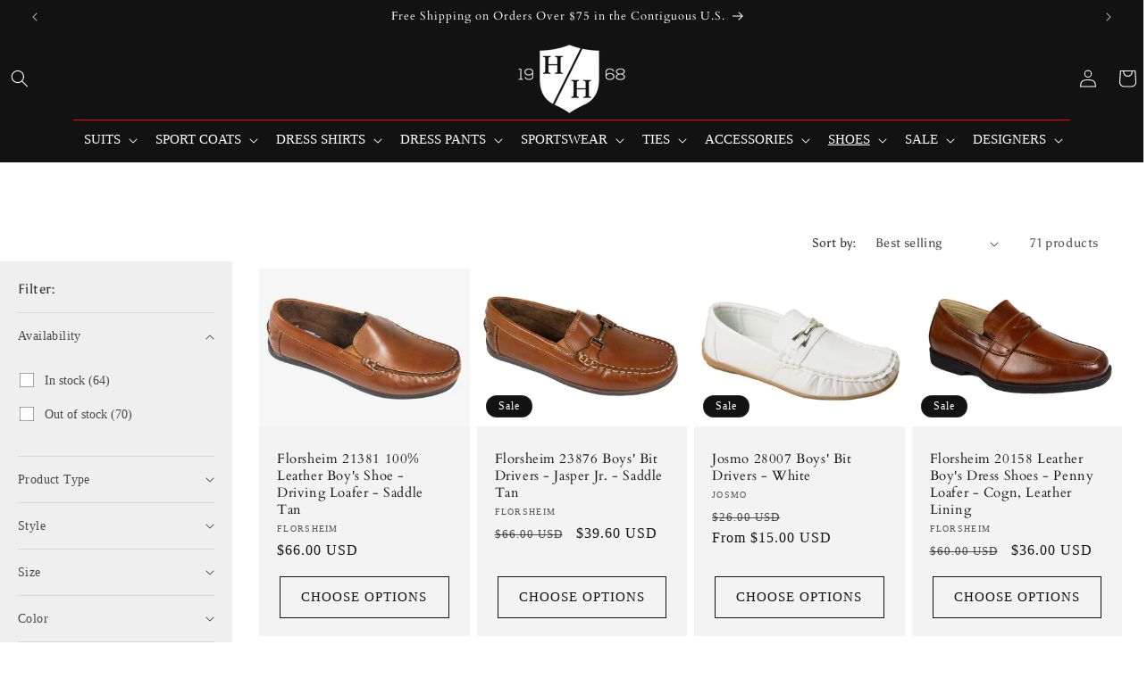

--- FILE ---
content_type: text/html; charset=utf-8
request_url: https://www.boyssuits.com/collections/slip-on
body_size: 58351
content:
<!doctype html>
<html class="js" lang="en">
  <head>

    <meta name="google-site-verification" content="_J0lJaDXq84nFVFUzoWHaRxcE6eM8TZN2-w-CcdXtuM" />

    <script src="https://ajax.googleapis.com/ajax/libs/jquery/3.5.1/jquery.min.js"></script>
    <meta charset="utf-8">
    <meta http-equiv="X-UA-Compatible" content="IE=edge">
    <meta name="viewport" content="width=device-width,initial-scale=1">
    <meta name="theme-color" content="">
    <link rel="canonical" href="https://www.boyssuits.com/collections/slip-on"><link rel="icon" type="image/png" href="//www.boyssuits.com/cdn/shop/files/logo-hh.png?crop=center&height=32&v=1613681899&width=32"><link rel="preconnect" href="https://fonts.shopifycdn.com" crossorigin><title>
      Boys&#39; Slip-On Shoes
 &ndash; Heritage House - The Boys&#39; Suits Source®</title>

    
      <meta name="description" content="Contemporary kids need not be constrained by the confines of laces! Plus, let&#39;s face it...They&#39;re too lazy to tie them!  You get comfort and elegance with a slip-on dress shoe. Penny loafers and tassel loafers are institutions. Bit buckles, classic silhouettes or driving shoes add some flash to your young man&#39;s wardrob">
    

    

<meta property="og:site_name" content="Heritage House - The Boys&#39; Suits Source®">
<meta property="og:url" content="https://www.boyssuits.com/collections/slip-on">
<meta property="og:title" content="Boys&#39; Slip-On Shoes">
<meta property="og:type" content="website">
<meta property="og:description" content="Contemporary kids need not be constrained by the confines of laces! Plus, let&#39;s face it...They&#39;re too lazy to tie them!  You get comfort and elegance with a slip-on dress shoe. Penny loafers and tassel loafers are institutions. Bit buckles, classic silhouettes or driving shoes add some flash to your young man&#39;s wardrob"><meta property="og:image" content="http://www.boyssuits.com/cdn/shop/collections/slip-on.jpg?v=1739246171">
  <meta property="og:image:secure_url" content="https://www.boyssuits.com/cdn/shop/collections/slip-on.jpg?v=1739246171">
  <meta property="og:image:width" content="400">
  <meta property="og:image:height" content="350"><meta name="twitter:card" content="summary_large_image">
<meta name="twitter:title" content="Boys&#39; Slip-On Shoes">
<meta name="twitter:description" content="Contemporary kids need not be constrained by the confines of laces! Plus, let&#39;s face it...They&#39;re too lazy to tie them!  You get comfort and elegance with a slip-on dress shoe. Penny loafers and tassel loafers are institutions. Bit buckles, classic silhouettes or driving shoes add some flash to your young man&#39;s wardrob">


    <script src="//www.boyssuits.com/cdn/shop/t/62/assets/constants.js?v=132983761750457495441738559661" defer="defer"></script>
    <script src="//www.boyssuits.com/cdn/shop/t/62/assets/pubsub.js?v=158357773527763999511738559663" defer="defer"></script>
    <script src="//www.boyssuits.com/cdn/shop/t/62/assets/global.js?v=147958785546299145321739187626" defer="defer"></script>
    <script src="//www.boyssuits.com/cdn/shop/t/62/assets/details-disclosure.js?v=13653116266235556501738559661" defer="defer"></script>
    <script src="//www.boyssuits.com/cdn/shop/t/62/assets/details-modal.js?v=25581673532751508451738559661" defer="defer"></script>
    <script src="//www.boyssuits.com/cdn/shop/t/62/assets/search-form.js?v=133129549252120666541738559663" defer="defer"></script><script src="//www.boyssuits.com/cdn/shop/t/62/assets/animations.js?v=88693664871331136111738559661" defer="defer"></script><script>window.performance && window.performance.mark && window.performance.mark('shopify.content_for_header.start');</script><meta name="google-site-verification" content="OFu_ooGb1s1ZKIsKc28MDHnGhZhlgdWNbW_92KHc6wI">
<meta name="google-site-verification" content="OFu_ooGb1s1ZKIsKc28MDHnGhZhlgdWNbW_92KHc6wI">
<meta id="shopify-digital-wallet" name="shopify-digital-wallet" content="/2370029/digital_wallets/dialog">
<meta name="shopify-checkout-api-token" content="277f4eb265290dbc087f0317037c438d">
<meta id="in-context-paypal-metadata" data-shop-id="2370029" data-venmo-supported="false" data-environment="production" data-locale="en_US" data-paypal-v4="true" data-currency="USD">
<link rel="alternate" type="application/atom+xml" title="Feed" href="/collections/slip-on.atom" />
<link rel="next" href="/collections/slip-on?page=2">
<link rel="alternate" type="application/json+oembed" href="https://www.boyssuits.com/collections/slip-on.oembed">
<script async="async" src="/checkouts/internal/preloads.js?locale=en-US"></script>
<link rel="preconnect" href="https://shop.app" crossorigin="anonymous">
<script async="async" src="https://shop.app/checkouts/internal/preloads.js?locale=en-US&shop_id=2370029" crossorigin="anonymous"></script>
<script id="apple-pay-shop-capabilities" type="application/json">{"shopId":2370029,"countryCode":"US","currencyCode":"USD","merchantCapabilities":["supports3DS"],"merchantId":"gid:\/\/shopify\/Shop\/2370029","merchantName":"Heritage House - The Boys' Suits Source®","requiredBillingContactFields":["postalAddress","email","phone"],"requiredShippingContactFields":["postalAddress","email","phone"],"shippingType":"shipping","supportedNetworks":["visa","masterCard","amex","discover","elo","jcb"],"total":{"type":"pending","label":"Heritage House - The Boys' Suits Source®","amount":"1.00"},"shopifyPaymentsEnabled":true,"supportsSubscriptions":true}</script>
<script id="shopify-features" type="application/json">{"accessToken":"277f4eb265290dbc087f0317037c438d","betas":["rich-media-storefront-analytics"],"domain":"www.boyssuits.com","predictiveSearch":true,"shopId":2370029,"locale":"en"}</script>
<script>var Shopify = Shopify || {};
Shopify.shop = "heritage-house-2.myshopify.com";
Shopify.locale = "en";
Shopify.currency = {"active":"USD","rate":"1.0"};
Shopify.country = "US";
Shopify.theme = {"name":"Dawn","id":124336668769,"schema_name":"Dawn","schema_version":"15.2.0","theme_store_id":887,"role":"main"};
Shopify.theme.handle = "null";
Shopify.theme.style = {"id":null,"handle":null};
Shopify.cdnHost = "www.boyssuits.com/cdn";
Shopify.routes = Shopify.routes || {};
Shopify.routes.root = "/";</script>
<script type="module">!function(o){(o.Shopify=o.Shopify||{}).modules=!0}(window);</script>
<script>!function(o){function n(){var o=[];function n(){o.push(Array.prototype.slice.apply(arguments))}return n.q=o,n}var t=o.Shopify=o.Shopify||{};t.loadFeatures=n(),t.autoloadFeatures=n()}(window);</script>
<script>
  window.ShopifyPay = window.ShopifyPay || {};
  window.ShopifyPay.apiHost = "shop.app\/pay";
  window.ShopifyPay.redirectState = null;
</script>
<script id="shop-js-analytics" type="application/json">{"pageType":"collection"}</script>
<script defer="defer" async type="module" src="//www.boyssuits.com/cdn/shopifycloud/shop-js/modules/v2/client.init-shop-cart-sync_BT-GjEfc.en.esm.js"></script>
<script defer="defer" async type="module" src="//www.boyssuits.com/cdn/shopifycloud/shop-js/modules/v2/chunk.common_D58fp_Oc.esm.js"></script>
<script defer="defer" async type="module" src="//www.boyssuits.com/cdn/shopifycloud/shop-js/modules/v2/chunk.modal_xMitdFEc.esm.js"></script>
<script type="module">
  await import("//www.boyssuits.com/cdn/shopifycloud/shop-js/modules/v2/client.init-shop-cart-sync_BT-GjEfc.en.esm.js");
await import("//www.boyssuits.com/cdn/shopifycloud/shop-js/modules/v2/chunk.common_D58fp_Oc.esm.js");
await import("//www.boyssuits.com/cdn/shopifycloud/shop-js/modules/v2/chunk.modal_xMitdFEc.esm.js");

  window.Shopify.SignInWithShop?.initShopCartSync?.({"fedCMEnabled":true,"windoidEnabled":true});

</script>
<script>
  window.Shopify = window.Shopify || {};
  if (!window.Shopify.featureAssets) window.Shopify.featureAssets = {};
  window.Shopify.featureAssets['shop-js'] = {"shop-cart-sync":["modules/v2/client.shop-cart-sync_DZOKe7Ll.en.esm.js","modules/v2/chunk.common_D58fp_Oc.esm.js","modules/v2/chunk.modal_xMitdFEc.esm.js"],"init-fed-cm":["modules/v2/client.init-fed-cm_B6oLuCjv.en.esm.js","modules/v2/chunk.common_D58fp_Oc.esm.js","modules/v2/chunk.modal_xMitdFEc.esm.js"],"shop-cash-offers":["modules/v2/client.shop-cash-offers_D2sdYoxE.en.esm.js","modules/v2/chunk.common_D58fp_Oc.esm.js","modules/v2/chunk.modal_xMitdFEc.esm.js"],"shop-login-button":["modules/v2/client.shop-login-button_QeVjl5Y3.en.esm.js","modules/v2/chunk.common_D58fp_Oc.esm.js","modules/v2/chunk.modal_xMitdFEc.esm.js"],"pay-button":["modules/v2/client.pay-button_DXTOsIq6.en.esm.js","modules/v2/chunk.common_D58fp_Oc.esm.js","modules/v2/chunk.modal_xMitdFEc.esm.js"],"shop-button":["modules/v2/client.shop-button_DQZHx9pm.en.esm.js","modules/v2/chunk.common_D58fp_Oc.esm.js","modules/v2/chunk.modal_xMitdFEc.esm.js"],"avatar":["modules/v2/client.avatar_BTnouDA3.en.esm.js"],"init-windoid":["modules/v2/client.init-windoid_CR1B-cfM.en.esm.js","modules/v2/chunk.common_D58fp_Oc.esm.js","modules/v2/chunk.modal_xMitdFEc.esm.js"],"init-shop-for-new-customer-accounts":["modules/v2/client.init-shop-for-new-customer-accounts_C_vY_xzh.en.esm.js","modules/v2/client.shop-login-button_QeVjl5Y3.en.esm.js","modules/v2/chunk.common_D58fp_Oc.esm.js","modules/v2/chunk.modal_xMitdFEc.esm.js"],"init-shop-email-lookup-coordinator":["modules/v2/client.init-shop-email-lookup-coordinator_BI7n9ZSv.en.esm.js","modules/v2/chunk.common_D58fp_Oc.esm.js","modules/v2/chunk.modal_xMitdFEc.esm.js"],"init-shop-cart-sync":["modules/v2/client.init-shop-cart-sync_BT-GjEfc.en.esm.js","modules/v2/chunk.common_D58fp_Oc.esm.js","modules/v2/chunk.modal_xMitdFEc.esm.js"],"shop-toast-manager":["modules/v2/client.shop-toast-manager_DiYdP3xc.en.esm.js","modules/v2/chunk.common_D58fp_Oc.esm.js","modules/v2/chunk.modal_xMitdFEc.esm.js"],"init-customer-accounts":["modules/v2/client.init-customer-accounts_D9ZNqS-Q.en.esm.js","modules/v2/client.shop-login-button_QeVjl5Y3.en.esm.js","modules/v2/chunk.common_D58fp_Oc.esm.js","modules/v2/chunk.modal_xMitdFEc.esm.js"],"init-customer-accounts-sign-up":["modules/v2/client.init-customer-accounts-sign-up_iGw4briv.en.esm.js","modules/v2/client.shop-login-button_QeVjl5Y3.en.esm.js","modules/v2/chunk.common_D58fp_Oc.esm.js","modules/v2/chunk.modal_xMitdFEc.esm.js"],"shop-follow-button":["modules/v2/client.shop-follow-button_CqMgW2wH.en.esm.js","modules/v2/chunk.common_D58fp_Oc.esm.js","modules/v2/chunk.modal_xMitdFEc.esm.js"],"checkout-modal":["modules/v2/client.checkout-modal_xHeaAweL.en.esm.js","modules/v2/chunk.common_D58fp_Oc.esm.js","modules/v2/chunk.modal_xMitdFEc.esm.js"],"shop-login":["modules/v2/client.shop-login_D91U-Q7h.en.esm.js","modules/v2/chunk.common_D58fp_Oc.esm.js","modules/v2/chunk.modal_xMitdFEc.esm.js"],"lead-capture":["modules/v2/client.lead-capture_BJmE1dJe.en.esm.js","modules/v2/chunk.common_D58fp_Oc.esm.js","modules/v2/chunk.modal_xMitdFEc.esm.js"],"payment-terms":["modules/v2/client.payment-terms_Ci9AEqFq.en.esm.js","modules/v2/chunk.common_D58fp_Oc.esm.js","modules/v2/chunk.modal_xMitdFEc.esm.js"]};
</script>
<script>(function() {
  var isLoaded = false;
  function asyncLoad() {
    if (isLoaded) return;
    isLoaded = true;
    var urls = ["https:\/\/cdn.ywxi.net\/js\/1.js?shop=heritage-house-2.myshopify.com","https:\/\/cdn.ywxi.net\/js\/1.js?shop=heritage-house-2.myshopify.com","https:\/\/cdn.ywxi.net\/js\/1.js?shop=heritage-house-2.myshopify.com","https:\/\/cdn.ywxi.net\/js\/1.js?shop=heritage-house-2.myshopify.com","https:\/\/cdn.ywxi.net\/js\/1.js?shop=heritage-house-2.myshopify.com","https:\/\/cdn.ywxi.net\/js\/1.js?shop=heritage-house-2.myshopify.com","https:\/\/load.csell.co\/assets\/js\/cross-sell.js?shop=heritage-house-2.myshopify.com","https:\/\/a.mailmunch.co\/widgets\/site-548035-3dbbd0fc7e49f62bf1ac068d05c2f81e79ef9300.js?shop=heritage-house-2.myshopify.com","https:\/\/statics2.kudobuzz.com\/widgets\/widgetloader.js?uid=1090057717e2190eedfbb0a4b8d054f548bef882d3c76755e27014c82fb259f5e6950badab3382be0d859777945031035a\u0026shop=heritage-house-2.myshopify.com","https:\/\/load.csell.co\/assets\/v2\/js\/core\/xsell.js?shop=heritage-house-2.myshopify.com","https:\/\/storage.nfcube.com\/instafeed-08090af9c1e5e0870420fc13a1d06faa.js?shop=heritage-house-2.myshopify.com"];
    for (var i = 0; i < urls.length; i++) {
      var s = document.createElement('script');
      s.type = 'text/javascript';
      s.async = true;
      s.src = urls[i];
      var x = document.getElementsByTagName('script')[0];
      x.parentNode.insertBefore(s, x);
    }
  };
  if(window.attachEvent) {
    window.attachEvent('onload', asyncLoad);
  } else {
    window.addEventListener('load', asyncLoad, false);
  }
})();</script>
<script id="__st">var __st={"a":2370029,"offset":-18000,"reqid":"6a9ebc98-67dc-4c47-81be-4342a291bc05-1769038216","pageurl":"www.boyssuits.com\/collections\/slip-on","u":"f33d2b4111d3","p":"collection","rtyp":"collection","rid":10951306};</script>
<script>window.ShopifyPaypalV4VisibilityTracking = true;</script>
<script id="captcha-bootstrap">!function(){'use strict';const t='contact',e='account',n='new_comment',o=[[t,t],['blogs',n],['comments',n],[t,'customer']],c=[[e,'customer_login'],[e,'guest_login'],[e,'recover_customer_password'],[e,'create_customer']],r=t=>t.map((([t,e])=>`form[action*='/${t}']:not([data-nocaptcha='true']) input[name='form_type'][value='${e}']`)).join(','),a=t=>()=>t?[...document.querySelectorAll(t)].map((t=>t.form)):[];function s(){const t=[...o],e=r(t);return a(e)}const i='password',u='form_key',d=['recaptcha-v3-token','g-recaptcha-response','h-captcha-response',i],f=()=>{try{return window.sessionStorage}catch{return}},m='__shopify_v',_=t=>t.elements[u];function p(t,e,n=!1){try{const o=window.sessionStorage,c=JSON.parse(o.getItem(e)),{data:r}=function(t){const{data:e,action:n}=t;return t[m]||n?{data:e,action:n}:{data:t,action:n}}(c);for(const[e,n]of Object.entries(r))t.elements[e]&&(t.elements[e].value=n);n&&o.removeItem(e)}catch(o){console.error('form repopulation failed',{error:o})}}const l='form_type',E='cptcha';function T(t){t.dataset[E]=!0}const w=window,h=w.document,L='Shopify',v='ce_forms',y='captcha';let A=!1;((t,e)=>{const n=(g='f06e6c50-85a8-45c8-87d0-21a2b65856fe',I='https://cdn.shopify.com/shopifycloud/storefront-forms-hcaptcha/ce_storefront_forms_captcha_hcaptcha.v1.5.2.iife.js',D={infoText:'Protected by hCaptcha',privacyText:'Privacy',termsText:'Terms'},(t,e,n)=>{const o=w[L][v],c=o.bindForm;if(c)return c(t,g,e,D).then(n);var r;o.q.push([[t,g,e,D],n]),r=I,A||(h.body.append(Object.assign(h.createElement('script'),{id:'captcha-provider',async:!0,src:r})),A=!0)});var g,I,D;w[L]=w[L]||{},w[L][v]=w[L][v]||{},w[L][v].q=[],w[L][y]=w[L][y]||{},w[L][y].protect=function(t,e){n(t,void 0,e),T(t)},Object.freeze(w[L][y]),function(t,e,n,w,h,L){const[v,y,A,g]=function(t,e,n){const i=e?o:[],u=t?c:[],d=[...i,...u],f=r(d),m=r(i),_=r(d.filter((([t,e])=>n.includes(e))));return[a(f),a(m),a(_),s()]}(w,h,L),I=t=>{const e=t.target;return e instanceof HTMLFormElement?e:e&&e.form},D=t=>v().includes(t);t.addEventListener('submit',(t=>{const e=I(t);if(!e)return;const n=D(e)&&!e.dataset.hcaptchaBound&&!e.dataset.recaptchaBound,o=_(e),c=g().includes(e)&&(!o||!o.value);(n||c)&&t.preventDefault(),c&&!n&&(function(t){try{if(!f())return;!function(t){const e=f();if(!e)return;const n=_(t);if(!n)return;const o=n.value;o&&e.removeItem(o)}(t);const e=Array.from(Array(32),(()=>Math.random().toString(36)[2])).join('');!function(t,e){_(t)||t.append(Object.assign(document.createElement('input'),{type:'hidden',name:u})),t.elements[u].value=e}(t,e),function(t,e){const n=f();if(!n)return;const o=[...t.querySelectorAll(`input[type='${i}']`)].map((({name:t})=>t)),c=[...d,...o],r={};for(const[a,s]of new FormData(t).entries())c.includes(a)||(r[a]=s);n.setItem(e,JSON.stringify({[m]:1,action:t.action,data:r}))}(t,e)}catch(e){console.error('failed to persist form',e)}}(e),e.submit())}));const S=(t,e)=>{t&&!t.dataset[E]&&(n(t,e.some((e=>e===t))),T(t))};for(const o of['focusin','change'])t.addEventListener(o,(t=>{const e=I(t);D(e)&&S(e,y())}));const B=e.get('form_key'),M=e.get(l),P=B&&M;t.addEventListener('DOMContentLoaded',(()=>{const t=y();if(P)for(const e of t)e.elements[l].value===M&&p(e,B);[...new Set([...A(),...v().filter((t=>'true'===t.dataset.shopifyCaptcha))])].forEach((e=>S(e,t)))}))}(h,new URLSearchParams(w.location.search),n,t,e,['guest_login'])})(!0,!0)}();</script>
<script integrity="sha256-4kQ18oKyAcykRKYeNunJcIwy7WH5gtpwJnB7kiuLZ1E=" data-source-attribution="shopify.loadfeatures" defer="defer" src="//www.boyssuits.com/cdn/shopifycloud/storefront/assets/storefront/load_feature-a0a9edcb.js" crossorigin="anonymous"></script>
<script crossorigin="anonymous" defer="defer" src="//www.boyssuits.com/cdn/shopifycloud/storefront/assets/shopify_pay/storefront-65b4c6d7.js?v=20250812"></script>
<script data-source-attribution="shopify.dynamic_checkout.dynamic.init">var Shopify=Shopify||{};Shopify.PaymentButton=Shopify.PaymentButton||{isStorefrontPortableWallets:!0,init:function(){window.Shopify.PaymentButton.init=function(){};var t=document.createElement("script");t.src="https://www.boyssuits.com/cdn/shopifycloud/portable-wallets/latest/portable-wallets.en.js",t.type="module",document.head.appendChild(t)}};
</script>
<script data-source-attribution="shopify.dynamic_checkout.buyer_consent">
  function portableWalletsHideBuyerConsent(e){var t=document.getElementById("shopify-buyer-consent"),n=document.getElementById("shopify-subscription-policy-button");t&&n&&(t.classList.add("hidden"),t.setAttribute("aria-hidden","true"),n.removeEventListener("click",e))}function portableWalletsShowBuyerConsent(e){var t=document.getElementById("shopify-buyer-consent"),n=document.getElementById("shopify-subscription-policy-button");t&&n&&(t.classList.remove("hidden"),t.removeAttribute("aria-hidden"),n.addEventListener("click",e))}window.Shopify?.PaymentButton&&(window.Shopify.PaymentButton.hideBuyerConsent=portableWalletsHideBuyerConsent,window.Shopify.PaymentButton.showBuyerConsent=portableWalletsShowBuyerConsent);
</script>
<script data-source-attribution="shopify.dynamic_checkout.cart.bootstrap">document.addEventListener("DOMContentLoaded",(function(){function t(){return document.querySelector("shopify-accelerated-checkout-cart, shopify-accelerated-checkout")}if(t())Shopify.PaymentButton.init();else{new MutationObserver((function(e,n){t()&&(Shopify.PaymentButton.init(),n.disconnect())})).observe(document.body,{childList:!0,subtree:!0})}}));
</script>
<link id="shopify-accelerated-checkout-styles" rel="stylesheet" media="screen" href="https://www.boyssuits.com/cdn/shopifycloud/portable-wallets/latest/accelerated-checkout-backwards-compat.css" crossorigin="anonymous">
<style id="shopify-accelerated-checkout-cart">
        #shopify-buyer-consent {
  margin-top: 1em;
  display: inline-block;
  width: 100%;
}

#shopify-buyer-consent.hidden {
  display: none;
}

#shopify-subscription-policy-button {
  background: none;
  border: none;
  padding: 0;
  text-decoration: underline;
  font-size: inherit;
  cursor: pointer;
}

#shopify-subscription-policy-button::before {
  box-shadow: none;
}

      </style>
<script id="sections-script" data-sections="header" defer="defer" src="//www.boyssuits.com/cdn/shop/t/62/compiled_assets/scripts.js?v=14581"></script>
<script>window.performance && window.performance.mark && window.performance.mark('shopify.content_for_header.end');</script>


    <style data-shopify>
      @font-face {
  font-family: Asul;
  font-weight: 400;
  font-style: normal;
  font-display: swap;
  src: url("//www.boyssuits.com/cdn/fonts/asul/asul_n4.814c5323104eaec8052c156ea81d27e4cc2ecc89.woff2") format("woff2"),
       url("//www.boyssuits.com/cdn/fonts/asul/asul_n4.fad4580d0c2a0762bf2eec95df0ca1bba03e7345.woff") format("woff");
}

      @font-face {
  font-family: Asul;
  font-weight: 700;
  font-style: normal;
  font-display: swap;
  src: url("//www.boyssuits.com/cdn/fonts/asul/asul_n7.1ce81e866ff8ed9910cd2de5c7e0903f60f91e77.woff2") format("woff2"),
       url("//www.boyssuits.com/cdn/fonts/asul/asul_n7.a51de712305c01e28e5f167ab71969983e78b55b.woff") format("woff");
}

      
      
      @font-face {
  font-family: Cardo;
  font-weight: 400;
  font-style: normal;
  font-display: swap;
  src: url("//www.boyssuits.com/cdn/fonts/cardo/cardo_n4.8d7bdd0369840597cbb62dc8a447619701d8d34a.woff2") format("woff2"),
       url("//www.boyssuits.com/cdn/fonts/cardo/cardo_n4.23b63d1eff80cb5da813c4cccb6427058253ce24.woff") format("woff");
}


      
        :root,
        .color-scheme-1 {
          --color-background: 255,255,255;
        
          --gradient-background: #ffffff;
        

        

        --color-foreground: 18,18,18;
        --color-background-contrast: 191,191,191;
        --color-shadow: 18,18,18;
        --color-button: 18,18,18;
        --color-button-text: 255,255,255;
        --color-secondary-button: 255,255,255;
        --color-secondary-button-text: 18,18,18;
        --color-link: 18,18,18;
        --color-badge-foreground: 18,18,18;
        --color-badge-background: 255,255,255;
        --color-badge-border: 18,18,18;
        --payment-terms-background-color: rgb(255 255 255);
      }
      
        
        .color-scheme-2 {
          --color-background: 243,243,243;
        
          --gradient-background: #f3f3f3;
        

        

        --color-foreground: 18,18,18;
        --color-background-contrast: 179,179,179;
        --color-shadow: 18,18,18;
        --color-button: 18,18,18;
        --color-button-text: 243,243,243;
        --color-secondary-button: 243,243,243;
        --color-secondary-button-text: 18,18,18;
        --color-link: 18,18,18;
        --color-badge-foreground: 18,18,18;
        --color-badge-background: 243,243,243;
        --color-badge-border: 18,18,18;
        --payment-terms-background-color: rgb(243 243 243);
      }
      
        
        .color-scheme-3 {
          --color-background: 59,59,59;
        
          --gradient-background: #3b3b3b;
        

        

        --color-foreground: 255,255,255;
        --color-background-contrast: 72,72,72;
        --color-shadow: 18,18,18;
        --color-button: 255,255,255;
        --color-button-text: 18,18,18;
        --color-secondary-button: 59,59,59;
        --color-secondary-button-text: 255,255,255;
        --color-link: 255,255,255;
        --color-badge-foreground: 255,255,255;
        --color-badge-background: 59,59,59;
        --color-badge-border: 255,255,255;
        --payment-terms-background-color: rgb(59 59 59);
      }
      
        
        .color-scheme-4 {
          --color-background: 18,18,18;
        
          --gradient-background: #121212;
        

        

        --color-foreground: 255,255,255;
        --color-background-contrast: 146,146,146;
        --color-shadow: 18,18,18;
        --color-button: 255,255,255;
        --color-button-text: 18,18,18;
        --color-secondary-button: 18,18,18;
        --color-secondary-button-text: 255,255,255;
        --color-link: 255,255,255;
        --color-badge-foreground: 255,255,255;
        --color-badge-background: 18,18,18;
        --color-badge-border: 255,255,255;
        --payment-terms-background-color: rgb(18 18 18);
      }
      
        
        .color-scheme-5 {
          --color-background: 239,243,248;
        
          --gradient-background: #eff3f8;
        

        

        --color-foreground: 18,18,18;
        --color-background-contrast: 150,176,209;
        --color-shadow: 18,18,18;
        --color-button: 18,18,18;
        --color-button-text: 239,243,248;
        --color-secondary-button: 239,243,248;
        --color-secondary-button-text: 255,255,255;
        --color-link: 255,255,255;
        --color-badge-foreground: 18,18,18;
        --color-badge-background: 239,243,248;
        --color-badge-border: 18,18,18;
        --payment-terms-background-color: rgb(239 243 248);
      }
      
        
        .color-scheme-d7ef8970-98ce-4224-b38f-44d684c3d2be {
          --color-background: 196,20,20;
        
          --gradient-background: #c41414;
        

        

        --color-foreground: 243,243,243;
        --color-background-contrast: 80,8,8;
        --color-shadow: 18,18,18;
        --color-button: 220,39,39;
        --color-button-text: 18,18,18;
        --color-secondary-button: 196,20,20;
        --color-secondary-button-text: 18,18,18;
        --color-link: 18,18,18;
        --color-badge-foreground: 243,243,243;
        --color-badge-background: 196,20,20;
        --color-badge-border: 243,243,243;
        --payment-terms-background-color: rgb(196 20 20);
      }
      

      body, .color-scheme-1, .color-scheme-2, .color-scheme-3, .color-scheme-4, .color-scheme-5, .color-scheme-d7ef8970-98ce-4224-b38f-44d684c3d2be {
        color: rgba(var(--color-foreground), 0.75);
        background-color: rgb(var(--color-background));
      }

      :root {
        --font-body-family: Asul, serif;
        --font-body-style: normal;
        --font-body-weight: 400;
        --font-body-weight-bold: 700;

        --font-heading-family: Cardo, serif;
        --font-heading-style: normal;
        --font-heading-weight: 400;

        --font-body-scale: 1.0;
        --font-heading-scale: 1.0;

        --media-padding: px;
        --media-border-opacity: 0.05;
        --media-border-width: 1px;
        --media-radius: 0px;
        --media-shadow-opacity: 0.0;
        --media-shadow-horizontal-offset: 0px;
        --media-shadow-vertical-offset: 4px;
        --media-shadow-blur-radius: 5px;
        --media-shadow-visible: 0;

        --page-width: 130rem;
        --page-width-margin: 0rem;

        --product-card-image-padding: 0.0rem;
        --product-card-corner-radius: 0.0rem;
        --product-card-text-alignment: left;
        --product-card-border-width: 0.0rem;
        --product-card-border-opacity: 0.1;
        --product-card-shadow-opacity: 0.0;
        --product-card-shadow-visible: 0;
        --product-card-shadow-horizontal-offset: 0.0rem;
        --product-card-shadow-vertical-offset: 0.4rem;
        --product-card-shadow-blur-radius: 0.5rem;

        --collection-card-image-padding: 0.4rem;
        --collection-card-corner-radius: 0.0rem;
        --collection-card-text-alignment: center;
        --collection-card-border-width: 0.0rem;
        --collection-card-border-opacity: 0.1;
        --collection-card-shadow-opacity: 0.0;
        --collection-card-shadow-visible: 0;
        --collection-card-shadow-horizontal-offset: 0.0rem;
        --collection-card-shadow-vertical-offset: 0.4rem;
        --collection-card-shadow-blur-radius: 0.5rem;

        --blog-card-image-padding: 0.0rem;
        --blog-card-corner-radius: 0.0rem;
        --blog-card-text-alignment: left;
        --blog-card-border-width: 0.0rem;
        --blog-card-border-opacity: 0.1;
        --blog-card-shadow-opacity: 0.0;
        --blog-card-shadow-visible: 0;
        --blog-card-shadow-horizontal-offset: 0.0rem;
        --blog-card-shadow-vertical-offset: 0.4rem;
        --blog-card-shadow-blur-radius: 0.5rem;

        --badge-corner-radius: 4.0rem;

        --popup-border-width: 1px;
        --popup-border-opacity: 0.1;
        --popup-corner-radius: 0px;
        --popup-shadow-opacity: 0.05;
        --popup-shadow-horizontal-offset: 0px;
        --popup-shadow-vertical-offset: 4px;
        --popup-shadow-blur-radius: 5px;

        --drawer-border-width: 1px;
        --drawer-border-opacity: 0.1;
        --drawer-shadow-opacity: 0.0;
        --drawer-shadow-horizontal-offset: 0px;
        --drawer-shadow-vertical-offset: 4px;
        --drawer-shadow-blur-radius: 5px;

        --spacing-sections-desktop: 0px;
        --spacing-sections-mobile: 0px;

        --grid-desktop-vertical-spacing: 8px;
        --grid-desktop-horizontal-spacing: 8px;
        --grid-mobile-vertical-spacing: 4px;
        --grid-mobile-horizontal-spacing: 4px;

        --text-boxes-border-opacity: 0.1;
        --text-boxes-border-width: 0px;
        --text-boxes-radius: 0px;
        --text-boxes-shadow-opacity: 0.0;
        --text-boxes-shadow-visible: 0;
        --text-boxes-shadow-horizontal-offset: 0px;
        --text-boxes-shadow-vertical-offset: 4px;
        --text-boxes-shadow-blur-radius: 5px;

        --buttons-radius: 0px;
        --buttons-radius-outset: 0px;
        --buttons-border-width: 1px;
        --buttons-border-opacity: 1.0;
        --buttons-shadow-opacity: 0.0;
        --buttons-shadow-visible: 0;
        --buttons-shadow-horizontal-offset: 0px;
        --buttons-shadow-vertical-offset: 4px;
        --buttons-shadow-blur-radius: 5px;
        --buttons-border-offset: 0px;

        --inputs-radius: 0px;
        --inputs-border-width: 1px;
        --inputs-border-opacity: 0.55;
        --inputs-shadow-opacity: 0.0;
        --inputs-shadow-horizontal-offset: 0px;
        --inputs-margin-offset: 0px;
        --inputs-shadow-vertical-offset: 4px;
        --inputs-shadow-blur-radius: 5px;
        --inputs-radius-outset: 0px;

        --variant-pills-radius: 0px;
        --variant-pills-border-width: 1px;
        --variant-pills-border-opacity: 0.55;
        --variant-pills-shadow-opacity: 0.05;
        --variant-pills-shadow-horizontal-offset: 2px;
        --variant-pills-shadow-vertical-offset: 4px;
        --variant-pills-shadow-blur-radius: 5px;
      }

      *,
      *::before,
      *::after {
        box-sizing: inherit;
      }

      
      html {
        box-sizing: border-box;
        font-size: calc(var(--font-body-scale) * 62.5%);
        height: 100%;
      }

<meta name="google-site-verification" content="_J0lJaDXq84nFVFUzoWHaRxcE6eM8TZN2-w-CcdXtuM" />

      
      body {
        display: grid;
        grid-template-rows: auto auto 1fr auto;
        grid-template-columns: 100%;
        min-height: 100%;
        margin: 0;
        font-size: 1.6rem;
        letter-spacing: 0.06rem;
        line-height: calc(1 + 0.8 / var(--font-body-scale));
        font-family: 'BigCalson', san-serif;
        font-style: var(--font-body-style);
        font-weight: var(--font-body-weight);
      }

      @media screen and (min-width: 750px) {
        body {
          font-size: 1.8rem;
        }
      }
        .wishlist_button{
              background: none;
              border: none;
              display: flex;
              align-items: center;
            }

            .wishlist_button svg{
              border-radius: 50%;
              margin: 10px 0;
                display: flex;
                align-items: center;
                justify-content: center;
                cursor: pointer;
              border: 1px solid #000;
              padding: 5px;
            }

            .heart-filled path{
              fill: red;
            }


                              .button-floating{
                                position: fixed;
                                transform: translateY(-50%);
                                z-index: 1;
                                padding: 8px;
                                display: inline-flex;
                                align-items: center;
                                text-decoration: none;
                                color: #000;
                                background-color: #efefef;
                                border-radius: 6px 0 0 6px;
                                transition: all .5s ease;
                              }

                        .button-floating:hover{
                          background-color: #000;
                        }

                  .button-floating:hover svg, .button-floating:hover .wishlist_text{
                    fill: #fff;
                    color: #fff;
                  }

                        .wishlist_text{
                          margin-left: 7px !important;;
                          margin: 0px;
                          text-decoration: none;
                        }

      


      
       .button-floating{
        top: 50%;
         transform: translateY(-50%);
         right: 0px;
         width: fit-content;
         border-radius: 6px 0 0 6px;
        z-index: 11;
       }
      
    </style>

    <link href="//www.boyssuits.com/cdn/shop/t/62/assets/base.css?v=134986659704160625561761849345" rel="stylesheet" type="text/css" media="all" />
    <link rel="stylesheet" href="//www.boyssuits.com/cdn/shop/t/62/assets/component-cart-items.css?v=123238115697927560811738559661" media="print" onload="this.media='all'"><link href="//www.boyssuits.com/cdn/shop/t/62/assets/component-cart-drawer.css?v=112801333748515159671738559661" rel="stylesheet" type="text/css" media="all" />
      <link href="//www.boyssuits.com/cdn/shop/t/62/assets/component-cart.css?v=164708765130180853531738559661" rel="stylesheet" type="text/css" media="all" />
      <link href="//www.boyssuits.com/cdn/shop/t/62/assets/component-totals.css?v=15906652033866631521738559661" rel="stylesheet" type="text/css" media="all" />
      <link href="//www.boyssuits.com/cdn/shop/t/62/assets/component-price.css?v=70172745017360139101738559661" rel="stylesheet" type="text/css" media="all" />
      <link href="//www.boyssuits.com/cdn/shop/t/62/assets/component-discounts.css?v=152760482443307489271738559661" rel="stylesheet" type="text/css" media="all" />

      <link rel="preload" as="font" href="//www.boyssuits.com/cdn/fonts/asul/asul_n4.814c5323104eaec8052c156ea81d27e4cc2ecc89.woff2" type="font/woff2" crossorigin>
      

      <link rel="preload" as="font" href="//www.boyssuits.com/cdn/fonts/cardo/cardo_n4.8d7bdd0369840597cbb62dc8a447619701d8d34a.woff2" type="font/woff2" crossorigin>
      
<link
        rel="stylesheet"
        href="//www.boyssuits.com/cdn/shop/t/62/assets/component-predictive-search.css?v=118923337488134913561738559661"
        media="print"
        onload="this.media='all'"
      ><script>
      if (Shopify.designMode) {
        document.documentElement.classList.add('shopify-design-mode');
      }
    </script>    
  <link href="https://monorail-edge.shopifysvc.com" rel="dns-prefetch">
<script>(function(){if ("sendBeacon" in navigator && "performance" in window) {try {var session_token_from_headers = performance.getEntriesByType('navigation')[0].serverTiming.find(x => x.name == '_s').description;} catch {var session_token_from_headers = undefined;}var session_cookie_matches = document.cookie.match(/_shopify_s=([^;]*)/);var session_token_from_cookie = session_cookie_matches && session_cookie_matches.length === 2 ? session_cookie_matches[1] : "";var session_token = session_token_from_headers || session_token_from_cookie || "";function handle_abandonment_event(e) {var entries = performance.getEntries().filter(function(entry) {return /monorail-edge.shopifysvc.com/.test(entry.name);});if (!window.abandonment_tracked && entries.length === 0) {window.abandonment_tracked = true;var currentMs = Date.now();var navigation_start = performance.timing.navigationStart;var payload = {shop_id: 2370029,url: window.location.href,navigation_start,duration: currentMs - navigation_start,session_token,page_type: "collection"};window.navigator.sendBeacon("https://monorail-edge.shopifysvc.com/v1/produce", JSON.stringify({schema_id: "online_store_buyer_site_abandonment/1.1",payload: payload,metadata: {event_created_at_ms: currentMs,event_sent_at_ms: currentMs}}));}}window.addEventListener('pagehide', handle_abandonment_event);}}());</script>
<script id="web-pixels-manager-setup">(function e(e,d,r,n,o){if(void 0===o&&(o={}),!Boolean(null===(a=null===(i=window.Shopify)||void 0===i?void 0:i.analytics)||void 0===a?void 0:a.replayQueue)){var i,a;window.Shopify=window.Shopify||{};var t=window.Shopify;t.analytics=t.analytics||{};var s=t.analytics;s.replayQueue=[],s.publish=function(e,d,r){return s.replayQueue.push([e,d,r]),!0};try{self.performance.mark("wpm:start")}catch(e){}var l=function(){var e={modern:/Edge?\/(1{2}[4-9]|1[2-9]\d|[2-9]\d{2}|\d{4,})\.\d+(\.\d+|)|Firefox\/(1{2}[4-9]|1[2-9]\d|[2-9]\d{2}|\d{4,})\.\d+(\.\d+|)|Chrom(ium|e)\/(9{2}|\d{3,})\.\d+(\.\d+|)|(Maci|X1{2}).+ Version\/(15\.\d+|(1[6-9]|[2-9]\d|\d{3,})\.\d+)([,.]\d+|)( \(\w+\)|)( Mobile\/\w+|) Safari\/|Chrome.+OPR\/(9{2}|\d{3,})\.\d+\.\d+|(CPU[ +]OS|iPhone[ +]OS|CPU[ +]iPhone|CPU IPhone OS|CPU iPad OS)[ +]+(15[._]\d+|(1[6-9]|[2-9]\d|\d{3,})[._]\d+)([._]\d+|)|Android:?[ /-](13[3-9]|1[4-9]\d|[2-9]\d{2}|\d{4,})(\.\d+|)(\.\d+|)|Android.+Firefox\/(13[5-9]|1[4-9]\d|[2-9]\d{2}|\d{4,})\.\d+(\.\d+|)|Android.+Chrom(ium|e)\/(13[3-9]|1[4-9]\d|[2-9]\d{2}|\d{4,})\.\d+(\.\d+|)|SamsungBrowser\/([2-9]\d|\d{3,})\.\d+/,legacy:/Edge?\/(1[6-9]|[2-9]\d|\d{3,})\.\d+(\.\d+|)|Firefox\/(5[4-9]|[6-9]\d|\d{3,})\.\d+(\.\d+|)|Chrom(ium|e)\/(5[1-9]|[6-9]\d|\d{3,})\.\d+(\.\d+|)([\d.]+$|.*Safari\/(?![\d.]+ Edge\/[\d.]+$))|(Maci|X1{2}).+ Version\/(10\.\d+|(1[1-9]|[2-9]\d|\d{3,})\.\d+)([,.]\d+|)( \(\w+\)|)( Mobile\/\w+|) Safari\/|Chrome.+OPR\/(3[89]|[4-9]\d|\d{3,})\.\d+\.\d+|(CPU[ +]OS|iPhone[ +]OS|CPU[ +]iPhone|CPU IPhone OS|CPU iPad OS)[ +]+(10[._]\d+|(1[1-9]|[2-9]\d|\d{3,})[._]\d+)([._]\d+|)|Android:?[ /-](13[3-9]|1[4-9]\d|[2-9]\d{2}|\d{4,})(\.\d+|)(\.\d+|)|Mobile Safari.+OPR\/([89]\d|\d{3,})\.\d+\.\d+|Android.+Firefox\/(13[5-9]|1[4-9]\d|[2-9]\d{2}|\d{4,})\.\d+(\.\d+|)|Android.+Chrom(ium|e)\/(13[3-9]|1[4-9]\d|[2-9]\d{2}|\d{4,})\.\d+(\.\d+|)|Android.+(UC? ?Browser|UCWEB|U3)[ /]?(15\.([5-9]|\d{2,})|(1[6-9]|[2-9]\d|\d{3,})\.\d+)\.\d+|SamsungBrowser\/(5\.\d+|([6-9]|\d{2,})\.\d+)|Android.+MQ{2}Browser\/(14(\.(9|\d{2,})|)|(1[5-9]|[2-9]\d|\d{3,})(\.\d+|))(\.\d+|)|K[Aa][Ii]OS\/(3\.\d+|([4-9]|\d{2,})\.\d+)(\.\d+|)/},d=e.modern,r=e.legacy,n=navigator.userAgent;return n.match(d)?"modern":n.match(r)?"legacy":"unknown"}(),u="modern"===l?"modern":"legacy",c=(null!=n?n:{modern:"",legacy:""})[u],f=function(e){return[e.baseUrl,"/wpm","/b",e.hashVersion,"modern"===e.buildTarget?"m":"l",".js"].join("")}({baseUrl:d,hashVersion:r,buildTarget:u}),m=function(e){var d=e.version,r=e.bundleTarget,n=e.surface,o=e.pageUrl,i=e.monorailEndpoint;return{emit:function(e){var a=e.status,t=e.errorMsg,s=(new Date).getTime(),l=JSON.stringify({metadata:{event_sent_at_ms:s},events:[{schema_id:"web_pixels_manager_load/3.1",payload:{version:d,bundle_target:r,page_url:o,status:a,surface:n,error_msg:t},metadata:{event_created_at_ms:s}}]});if(!i)return console&&console.warn&&console.warn("[Web Pixels Manager] No Monorail endpoint provided, skipping logging."),!1;try{return self.navigator.sendBeacon.bind(self.navigator)(i,l)}catch(e){}var u=new XMLHttpRequest;try{return u.open("POST",i,!0),u.setRequestHeader("Content-Type","text/plain"),u.send(l),!0}catch(e){return console&&console.warn&&console.warn("[Web Pixels Manager] Got an unhandled error while logging to Monorail."),!1}}}}({version:r,bundleTarget:l,surface:e.surface,pageUrl:self.location.href,monorailEndpoint:e.monorailEndpoint});try{o.browserTarget=l,function(e){var d=e.src,r=e.async,n=void 0===r||r,o=e.onload,i=e.onerror,a=e.sri,t=e.scriptDataAttributes,s=void 0===t?{}:t,l=document.createElement("script"),u=document.querySelector("head"),c=document.querySelector("body");if(l.async=n,l.src=d,a&&(l.integrity=a,l.crossOrigin="anonymous"),s)for(var f in s)if(Object.prototype.hasOwnProperty.call(s,f))try{l.dataset[f]=s[f]}catch(e){}if(o&&l.addEventListener("load",o),i&&l.addEventListener("error",i),u)u.appendChild(l);else{if(!c)throw new Error("Did not find a head or body element to append the script");c.appendChild(l)}}({src:f,async:!0,onload:function(){if(!function(){var e,d;return Boolean(null===(d=null===(e=window.Shopify)||void 0===e?void 0:e.analytics)||void 0===d?void 0:d.initialized)}()){var d=window.webPixelsManager.init(e)||void 0;if(d){var r=window.Shopify.analytics;r.replayQueue.forEach((function(e){var r=e[0],n=e[1],o=e[2];d.publishCustomEvent(r,n,o)})),r.replayQueue=[],r.publish=d.publishCustomEvent,r.visitor=d.visitor,r.initialized=!0}}},onerror:function(){return m.emit({status:"failed",errorMsg:"".concat(f," has failed to load")})},sri:function(e){var d=/^sha384-[A-Za-z0-9+/=]+$/;return"string"==typeof e&&d.test(e)}(c)?c:"",scriptDataAttributes:o}),m.emit({status:"loading"})}catch(e){m.emit({status:"failed",errorMsg:(null==e?void 0:e.message)||"Unknown error"})}}})({shopId: 2370029,storefrontBaseUrl: "https://www.boyssuits.com",extensionsBaseUrl: "https://extensions.shopifycdn.com/cdn/shopifycloud/web-pixels-manager",monorailEndpoint: "https://monorail-edge.shopifysvc.com/unstable/produce_batch",surface: "storefront-renderer",enabledBetaFlags: ["2dca8a86"],webPixelsConfigList: [{"id":"174194785","configuration":"{\"config\":\"{\\\"pixel_id\\\":\\\"G-BT158JHHW7\\\",\\\"target_country\\\":\\\"US\\\",\\\"gtag_events\\\":[{\\\"type\\\":\\\"begin_checkout\\\",\\\"action_label\\\":[\\\"G-BT158JHHW7\\\",\\\"AW-984583367\\\/DFrdCJf8uvQZEMeZvtUD\\\"]},{\\\"type\\\":\\\"search\\\",\\\"action_label\\\":[\\\"G-BT158JHHW7\\\",\\\"AW-984583367\\\/4RFECKPeuvQZEMeZvtUD\\\"]},{\\\"type\\\":\\\"view_item\\\",\\\"action_label\\\":[\\\"G-BT158JHHW7\\\",\\\"AW-984583367\\\/391rCKDeuvQZEMeZvtUD\\\",\\\"MC-8RCM5B576L\\\"]},{\\\"type\\\":\\\"purchase\\\",\\\"action_label\\\":[\\\"G-BT158JHHW7\\\",\\\"AW-984583367\\\/bLZPCJreuvQZEMeZvtUD\\\",\\\"MC-8RCM5B576L\\\"]},{\\\"type\\\":\\\"page_view\\\",\\\"action_label\\\":[\\\"G-BT158JHHW7\\\",\\\"AW-984583367\\\/sB72CJ3euvQZEMeZvtUD\\\",\\\"MC-8RCM5B576L\\\"]},{\\\"type\\\":\\\"add_payment_info\\\",\\\"action_label\\\":[\\\"G-BT158JHHW7\\\",\\\"AW-984583367\\\/ndsVCJr8uvQZEMeZvtUD\\\"]},{\\\"type\\\":\\\"add_to_cart\\\",\\\"action_label\\\":[\\\"G-BT158JHHW7\\\",\\\"AW-984583367\\\/LOyRCKbeuvQZEMeZvtUD\\\"]}],\\\"enable_monitoring_mode\\\":false}\"}","eventPayloadVersion":"v1","runtimeContext":"OPEN","scriptVersion":"b2a88bafab3e21179ed38636efcd8a93","type":"APP","apiClientId":1780363,"privacyPurposes":[],"dataSharingAdjustments":{"protectedCustomerApprovalScopes":["read_customer_address","read_customer_email","read_customer_name","read_customer_personal_data","read_customer_phone"]}},{"id":"69140577","configuration":"{\"pixel_id\":\"425824954527657\",\"pixel_type\":\"facebook_pixel\",\"metaapp_system_user_token\":\"-\"}","eventPayloadVersion":"v1","runtimeContext":"OPEN","scriptVersion":"ca16bc87fe92b6042fbaa3acc2fbdaa6","type":"APP","apiClientId":2329312,"privacyPurposes":["ANALYTICS","MARKETING","SALE_OF_DATA"],"dataSharingAdjustments":{"protectedCustomerApprovalScopes":["read_customer_address","read_customer_email","read_customer_name","read_customer_personal_data","read_customer_phone"]}},{"id":"38207585","eventPayloadVersion":"v1","runtimeContext":"LAX","scriptVersion":"1","type":"CUSTOM","privacyPurposes":["MARKETING"],"name":"Meta pixel (migrated)"},{"id":"shopify-app-pixel","configuration":"{}","eventPayloadVersion":"v1","runtimeContext":"STRICT","scriptVersion":"0450","apiClientId":"shopify-pixel","type":"APP","privacyPurposes":["ANALYTICS","MARKETING"]},{"id":"shopify-custom-pixel","eventPayloadVersion":"v1","runtimeContext":"LAX","scriptVersion":"0450","apiClientId":"shopify-pixel","type":"CUSTOM","privacyPurposes":["ANALYTICS","MARKETING"]}],isMerchantRequest: false,initData: {"shop":{"name":"Heritage House - The Boys' Suits Source®","paymentSettings":{"currencyCode":"USD"},"myshopifyDomain":"heritage-house-2.myshopify.com","countryCode":"US","storefrontUrl":"https:\/\/www.boyssuits.com"},"customer":null,"cart":null,"checkout":null,"productVariants":[],"purchasingCompany":null},},"https://www.boyssuits.com/cdn","fcfee988w5aeb613cpc8e4bc33m6693e112",{"modern":"","legacy":""},{"shopId":"2370029","storefrontBaseUrl":"https:\/\/www.boyssuits.com","extensionBaseUrl":"https:\/\/extensions.shopifycdn.com\/cdn\/shopifycloud\/web-pixels-manager","surface":"storefront-renderer","enabledBetaFlags":"[\"2dca8a86\"]","isMerchantRequest":"false","hashVersion":"fcfee988w5aeb613cpc8e4bc33m6693e112","publish":"custom","events":"[[\"page_viewed\",{}],[\"collection_viewed\",{\"collection\":{\"id\":\"10951306\",\"title\":\"Boys' Slip-On Shoes\",\"productVariants\":[{\"price\":{\"amount\":66.0,\"currencyCode\":\"USD\"},\"product\":{\"title\":\"Florsheim 21381 100% Leather Boy's Shoe - Driving Loafer - Saddle Tan\",\"vendor\":\"Florsheim\",\"id\":\"4061653508\",\"untranslatedTitle\":\"Florsheim 21381 100% Leather Boy's Shoe - Driving Loafer - Saddle Tan\",\"url\":\"\/products\/boys-shoe-21381-saddle-tan\",\"type\":\"Boys' Dress Shoes\"},\"id\":\"18913933252\",\"image\":{\"src\":\"\/\/www.boyssuits.com\/cdn\/shop\/products\/21381.jpg?v=1571438580\"},\"sku\":\"21375\",\"title\":\"1 \/ Saddle Tan\",\"untranslatedTitle\":\"1 \/ Saddle Tan\"},{\"price\":{\"amount\":39.6,\"currencyCode\":\"USD\"},\"product\":{\"title\":\"Florsheim 23876 Boys' Bit Drivers - Jasper Jr. - Saddle Tan\",\"vendor\":\"Florsheim\",\"id\":\"8390448657\",\"untranslatedTitle\":\"Florsheim 23876 Boys' Bit Drivers - Jasper Jr. - Saddle Tan\",\"url\":\"\/products\/boys-dress-shoe-23876-saddle-tan\",\"type\":\"Boys' Dress Shoes\"},\"id\":\"28138480721\",\"image\":{\"src\":\"\/\/www.boyssuits.com\/cdn\/shop\/products\/23876.jpg?v=1571438596\"},\"sku\":\"23870\",\"title\":\"1\",\"untranslatedTitle\":\"1\"},{\"price\":{\"amount\":15.0,\"currencyCode\":\"USD\"},\"product\":{\"title\":\"Josmo 28007 Boys' Bit Drivers - White\",\"vendor\":\"Josmo\",\"id\":\"1927585169505\",\"untranslatedTitle\":\"Josmo 28007 Boys' Bit Drivers - White\",\"url\":\"\/products\/boys-shoe-28007-white\",\"type\":\"Boys' Dress Shoes\"},\"id\":\"18346801004641\",\"image\":{\"src\":\"\/\/www.boyssuits.com\/cdn\/shop\/products\/28007.jpg?v=1571438628\"},\"sku\":\"28001\",\"title\":\"12 (LITTLE BOYS) \/ White\",\"untranslatedTitle\":\"12 (LITTLE BOYS) \/ White\"},{\"price\":{\"amount\":36.0,\"currencyCode\":\"USD\"},\"product\":{\"title\":\"Florsheim 20158 Leather Boy's Dress Shoes - Penny Loafer - Cogn, Leather Lining\",\"vendor\":\"Florsheim\",\"id\":\"1008333444\",\"untranslatedTitle\":\"Florsheim 20158 Leather Boy's Dress Shoes - Penny Loafer - Cogn, Leather Lining\",\"url\":\"\/products\/boys-shoe-20158-cognac\",\"type\":\"Boys' Dress Shoes\"},\"id\":\"18914081540\",\"image\":{\"src\":\"\/\/www.boyssuits.com\/cdn\/shop\/products\/20158.jpg?v=1571438574\"},\"sku\":\"20152\",\"title\":\"1 \/ Cognac\",\"untranslatedTitle\":\"1 \/ Cognac\"},{\"price\":{\"amount\":66.0,\"currencyCode\":\"USD\"},\"product\":{\"title\":\"Florsheim 21370 Leather Boy's Shoe - Penny Driver - Brown\",\"vendor\":\"Florsheim\",\"id\":\"4061653316\",\"untranslatedTitle\":\"Florsheim 21370 Leather Boy's Shoe - Penny Driver - Brown\",\"url\":\"\/products\/boys-shoe-21370-brown\",\"type\":\"Boys' Dress Shoes\"},\"id\":\"18913935620\",\"image\":{\"src\":\"\/\/www.boyssuits.com\/cdn\/shop\/products\/21370.jpg?v=1571438580\"},\"sku\":\"21365\",\"title\":\"1 \/ Brown\",\"untranslatedTitle\":\"1 \/ Brown\"},{\"price\":{\"amount\":39.6,\"currencyCode\":\"USD\"},\"product\":{\"title\":\"Florsheim 23863 Boys' Bit Drivers - Jasper Jr. - Black\",\"vendor\":\"Florsheim\",\"id\":\"8390448593\",\"untranslatedTitle\":\"Florsheim 23863 Boys' Bit Drivers - Jasper Jr. - Black\",\"url\":\"\/products\/boys-dress-shoe-23863-black\",\"type\":\"Boys' Dress Shoes\"},\"id\":\"36981127953\",\"image\":{\"src\":\"\/\/www.boyssuits.com\/cdn\/shop\/products\/23863.jpg?v=1571438596\"},\"sku\":\"24945\",\"title\":\"11.5 (LITTLE BOYS) \/ Black\",\"untranslatedTitle\":\"11.5 (LITTLE BOYS) \/ Black\"},{\"price\":{\"amount\":42.5,\"currencyCode\":\"USD\"},\"product\":{\"title\":\"Umi 21337 Leather Boy's Shoe - Double Monk Strap - Black\",\"vendor\":\"Umi\",\"id\":\"4061653188\",\"untranslatedTitle\":\"Umi 21337 Leather Boy's Shoe - Double Monk Strap - Black\",\"url\":\"\/products\/boys-shoe-21337-black-from\",\"type\":\"Boys' Dress Shoes\"},\"id\":\"18913938308\",\"image\":{\"src\":\"\/\/www.boyssuits.com\/cdn\/shop\/products\/21337.jpg?v=1571438580\"},\"sku\":\"21334\",\"title\":\"1.5 \/ Black\",\"untranslatedTitle\":\"1.5 \/ Black\"},{\"price\":{\"amount\":60.0,\"currencyCode\":\"USD\"},\"product\":{\"title\":\"Florsheim 20132 Leather Boy's Dress Shoes - Slip-On - Cogn, Leather Lining\",\"vendor\":\"Florsheim\",\"id\":\"1008332996\",\"untranslatedTitle\":\"Florsheim 20132 Leather Boy's Dress Shoes - Slip-On - Cogn, Leather Lining\",\"url\":\"\/products\/boys-shoe-20132-cognac\",\"type\":\"Boys' Dress Shoes\"},\"id\":\"18914085956\",\"image\":{\"src\":\"\/\/www.boyssuits.com\/cdn\/shop\/products\/20132.jpg?v=1571438574\"},\"sku\":\"20126\",\"title\":\"1 \/ Cognac\",\"untranslatedTitle\":\"1 \/ Cognac\"},{\"price\":{\"amount\":60.0,\"currencyCode\":\"USD\"},\"product\":{\"title\":\"Florsheim 16480 Black Boy's Dress Shoes - Bit Loafer - Bicycle Toe- Leather\",\"vendor\":\"Florsheim\",\"id\":\"315462513\",\"untranslatedTitle\":\"Florsheim 16480 Black Boy's Dress Shoes - Bit Loafer - Bicycle Toe- Leather\",\"url\":\"\/products\/boys-shoe-16480-black\",\"type\":\"Boys' Dress Shoes\"},\"id\":\"18914586244\",\"image\":{\"src\":\"\/\/www.boyssuits.com\/cdn\/shop\/products\/16480_54a35384-d17f-4d80-ab7b-dc2afe45d5ec.jpg?v=1576910965\"},\"sku\":\"16474\",\"title\":\"1 \/ Black\",\"untranslatedTitle\":\"1 \/ Black\"},{\"price\":{\"amount\":60.0,\"currencyCode\":\"USD\"},\"product\":{\"title\":\"Florsheim 38047 Boys' Penny Loafers - Rucci Jr. - Black\",\"vendor\":\"Florsheim\",\"id\":\"7198710595681\",\"untranslatedTitle\":\"Florsheim 38047 Boys' Penny Loafers - Rucci Jr. - Black\",\"url\":\"\/products\/boys-shoes-38047-black\",\"type\":\"Boys' Dress Shoes\"},\"id\":\"41781848440929\",\"image\":{\"src\":\"\/\/www.boyssuits.com\/cdn\/shop\/files\/38047a.jpg?v=1723655741\"},\"sku\":\"38041\",\"title\":\"1 \/ BLACK\",\"untranslatedTitle\":\"1 \/ BLACK\"},{\"price\":{\"amount\":130.0,\"currencyCode\":\"USD\"},\"product\":{\"title\":\"Florsheim 29146 Young Men's Dress Shoes - Postino - Black\",\"vendor\":\"Florsheim\",\"id\":\"3877405687905\",\"untranslatedTitle\":\"Florsheim 29146 Young Men's Dress Shoes - Postino - Black\",\"url\":\"\/products\/boys-dress-shoe-29146-black\",\"type\":\"Young Men's Dress Shoes\"},\"id\":\"29226768826465\",\"image\":{\"src\":\"\/\/www.boyssuits.com\/cdn\/shop\/products\/29146.jpg?v=1571438633\"},\"sku\":\"29144\",\"title\":\"7 \/ Black\",\"untranslatedTitle\":\"7 \/ Black\"},{\"price\":{\"amount\":60.0,\"currencyCode\":\"USD\"},\"product\":{\"title\":\"Florsheim 16506 Black Boy's Dress Shoes - Slip On - Bicycle Toe - Leather\",\"vendor\":\"Florsheim\",\"id\":\"315462525\",\"untranslatedTitle\":\"Florsheim 16506 Black Boy's Dress Shoes - Slip On - Bicycle Toe - Leather\",\"url\":\"\/products\/boys-shoe-16506-black\",\"type\":\"Boys' Dress Shoes\"},\"id\":\"18914583044\",\"image\":{\"src\":\"\/\/www.boyssuits.com\/cdn\/shop\/products\/16506_9cf79ca0-f859-45d0-80a9-c858ae3e6975.jpg?v=1576910969\"},\"sku\":\"16500\",\"title\":\"1 \/ Black\",\"untranslatedTitle\":\"1 \/ Black\"},{\"price\":{\"amount\":42.5,\"currencyCode\":\"USD\"},\"product\":{\"title\":\"Umi 23935 Boys' Drivers - Suede - Taupe\",\"vendor\":\"Umi\",\"id\":\"8403184337\",\"untranslatedTitle\":\"Umi 23935 Boys' Drivers - Suede - Taupe\",\"url\":\"\/products\/boys-shoe-23935-taupe\",\"type\":\"Boys' Casual Shoes\"},\"id\":\"28181089745\",\"image\":{\"src\":\"\/\/www.boyssuits.com\/cdn\/shop\/products\/23935.jpg?v=1571438597\"},\"sku\":\"23931\",\"title\":\"12 (LITTLE BOYS) \/ Taupe\",\"untranslatedTitle\":\"12 (LITTLE BOYS) \/ Taupe\"},{\"price\":{\"amount\":66.0,\"currencyCode\":\"USD\"},\"product\":{\"title\":\"Florsheim 39578 Boys' Penny Drivers - Jasper Jr. - Saddle Tan\",\"vendor\":\"Florsheim\",\"id\":\"7330798567521\",\"untranslatedTitle\":\"Florsheim 39578 Boys' Penny Drivers - Jasper Jr. - Saddle Tan\",\"url\":\"\/products\/boys-dress-shoes-39578-cognac\",\"type\":\"Boys' Dress Shoes\"},\"id\":\"42281782181985\",\"image\":{\"src\":\"\/\/www.boyssuits.com\/cdn\/shop\/files\/39579a.png?v=1754070302\"},\"sku\":\"39572\",\"title\":\"1 \/ Saddle Tan\",\"untranslatedTitle\":\"1 \/ Saddle Tan\"},{\"price\":{\"amount\":66.0,\"currencyCode\":\"USD\"},\"product\":{\"title\":\"Florsheim 16519 Black Boy's Dress Shoes - Monk Strap - Moc Toe - Leather\",\"vendor\":\"Florsheim\",\"id\":\"315462533\",\"untranslatedTitle\":\"Florsheim 16519 Black Boy's Dress Shoes - Monk Strap - Moc Toe - Leather\",\"url\":\"\/products\/boys-shoe-16519-black\",\"type\":\"Boys' Dress Shoes\"},\"id\":\"18914579332\",\"image\":{\"src\":\"\/\/www.boyssuits.com\/cdn\/shop\/products\/16519_5b80e9fd-cc06-4dc1-84e9-a12551f317d5.jpg?v=1576910972\"},\"sku\":\"16513\",\"title\":\"1 \/ Black\",\"untranslatedTitle\":\"1 \/ Black\"},{\"price\":{\"amount\":125.0,\"currencyCode\":\"USD\"},\"product\":{\"title\":\"De Osu 33273 Boys' Penny Loafers - White\",\"vendor\":\"De Osu\",\"id\":\"6816176472161\",\"untranslatedTitle\":\"De Osu 33273 Boys' Penny Loafers - White\",\"url\":\"\/products\/boys-shoe-33273-loafer-white\",\"type\":\"Boys' Dress Shoes\"},\"id\":\"40116740227169\",\"image\":{\"src\":\"\/\/www.boyssuits.com\/cdn\/shop\/products\/33273-A.jpg?v=1656011716\"},\"sku\":\"33271\",\"title\":\"32 \/ White\",\"untranslatedTitle\":\"32 \/ White\"},{\"price\":{\"amount\":40.0,\"currencyCode\":\"USD\"},\"product\":{\"title\":\"Geox 27163 Boys' Penny Drivers - Black\",\"vendor\":\"Geox\",\"id\":\"1421813416033\",\"untranslatedTitle\":\"Geox 27163 Boys' Penny Drivers - Black\",\"url\":\"\/products\/boys-shoe-27163-black\",\"type\":\"Boys' Dress Shoes\"},\"id\":\"12411242381409\",\"image\":{\"src\":\"\/\/www.boyssuits.com\/cdn\/shop\/products\/27163_A.jpg?v=1571438623\"},\"sku\":\"27160\",\"title\":\"13 (LITTLE BOYS) \/ Black\",\"untranslatedTitle\":\"13 (LITTLE BOYS) \/ Black\"},{\"price\":{\"amount\":36.0,\"currencyCode\":\"USD\"},\"product\":{\"title\":\"Florsheim 16558 Black Boy's Dress Shoes - Penny Loafer - Leather\",\"vendor\":\"Florsheim\",\"id\":\"320911593\",\"untranslatedTitle\":\"Florsheim 16558 Black Boy's Dress Shoes - Penny Loafer - Leather\",\"url\":\"\/products\/boys-shoes-16558-black\",\"type\":\"Boys' Dress Shoes\"},\"id\":\"18914567044\",\"image\":{\"src\":\"\/\/www.boyssuits.com\/cdn\/shop\/products\/16558_caf72466-a1e8-43fa-8800-bfe9893acc31.jpg?v=1576911006\"},\"sku\":\"16552\",\"title\":\"1 \/ Black\",\"untranslatedTitle\":\"1 \/ Black\"},{\"price\":{\"amount\":84.95,\"currencyCode\":\"USD\"},\"product\":{\"title\":\"Cole Haan 11523 100% leather and full leather midsole Young Men's Shoe - Penny loafer - Black, Slip-On\",\"vendor\":\"Cole Haan\",\"id\":\"159988597\",\"untranslatedTitle\":\"Cole Haan 11523 100% leather and full leather midsole Young Men's Shoe - Penny loafer - Black, Slip-On\",\"url\":\"\/products\/boys-shoes-11523-black\",\"type\":\"Young Men's Dress Shoes\"},\"id\":\"18915014788\",\"image\":{\"src\":\"\/\/www.boyssuits.com\/cdn\/shop\/products\/11523_resized_70d26367-c545-427a-881a-51303d379b17.jpg?v=1576909889\"},\"sku\":\"11521\",\"title\":\"7 \/ Black\",\"untranslatedTitle\":\"7 \/ Black\"},{\"price\":{\"amount\":36.0,\"currencyCode\":\"USD\"},\"product\":{\"title\":\"Florsheim 30362 Boy's Venetian Loafers - Jasper Jr. - Saddle Tan\",\"vendor\":\"Florsheim\",\"id\":\"4489716105313\",\"untranslatedTitle\":\"Florsheim 30362 Boy's Venetian Loafers - Jasper Jr. - Saddle Tan\",\"url\":\"\/products\/boys-shoe-30362-saddle-tan\",\"type\":\"Boys' Casual Shoes\"},\"id\":\"31758320926817\",\"image\":{\"src\":\"\/\/www.boyssuits.com\/cdn\/shop\/products\/30362.jpg?v=1580760215\"},\"sku\":\"30356\",\"title\":\"1 \/ Saddle Tan\",\"untranslatedTitle\":\"1 \/ Saddle Tan\"}]}}]]"});</script><script>
  window.ShopifyAnalytics = window.ShopifyAnalytics || {};
  window.ShopifyAnalytics.meta = window.ShopifyAnalytics.meta || {};
  window.ShopifyAnalytics.meta.currency = 'USD';
  var meta = {"products":[{"id":4061653508,"gid":"gid:\/\/shopify\/Product\/4061653508","vendor":"Florsheim","type":"Boys' Dress Shoes","handle":"boys-shoe-21381-saddle-tan","variants":[{"id":18913933252,"price":6600,"name":"Florsheim 21381 100% Leather Boy's Shoe - Driving Loafer - Saddle Tan - 1 \/ Saddle Tan","public_title":"1 \/ Saddle Tan","sku":"21375"},{"id":18913933316,"price":6600,"name":"Florsheim 21381 100% Leather Boy's Shoe - Driving Loafer - Saddle Tan - 1.5 \/ Saddle Tan","public_title":"1.5 \/ Saddle Tan","sku":"21376"},{"id":18913933380,"price":6600,"name":"Florsheim 21381 100% Leather Boy's Shoe - Driving Loafer - Saddle Tan - 2 \/ Saddle Tan","public_title":"2 \/ Saddle Tan","sku":"21377"},{"id":18913933508,"price":6600,"name":"Florsheim 21381 100% Leather Boy's Shoe - Driving Loafer - Saddle Tan - 2.5 \/ Saddle Tan","public_title":"2.5 \/ Saddle Tan","sku":"21378"},{"id":18913933572,"price":6600,"name":"Florsheim 21381 100% Leather Boy's Shoe - Driving Loafer - Saddle Tan - 3 \/ Saddle Tan","public_title":"3 \/ Saddle Tan","sku":"21379"},{"id":18913933636,"price":6600,"name":"Florsheim 21381 100% Leather Boy's Shoe - Driving Loafer - Saddle Tan - 3.5 \/ Saddle Tan","public_title":"3.5 \/ Saddle Tan","sku":"21380"},{"id":18913933700,"price":6600,"name":"Florsheim 21381 100% Leather Boy's Shoe - Driving Loafer - Saddle Tan - 4 \/ Saddle Tan","public_title":"4 \/ Saddle Tan","sku":"21381"},{"id":18913933764,"price":6600,"name":"Florsheim 21381 100% Leather Boy's Shoe - Driving Loafer - Saddle Tan - 4.5 \/ Saddle Tan","public_title":"4.5 \/ Saddle Tan","sku":"21382"},{"id":18913933892,"price":6600,"name":"Florsheim 21381 100% Leather Boy's Shoe - Driving Loafer - Saddle Tan - 5 \/ Saddle Tan","public_title":"5 \/ Saddle Tan","sku":"21383"},{"id":18913933956,"price":6600,"name":"Florsheim 21381 100% Leather Boy's Shoe - Driving Loafer - Saddle Tan - 5.5 \/ Saddle Tan","public_title":"5.5 \/ Saddle Tan","sku":"21384"},{"id":18913934148,"price":6600,"name":"Florsheim 21381 100% Leather Boy's Shoe - Driving Loafer - Saddle Tan - 6 \/ Saddle Tan","public_title":"6 \/ Saddle Tan","sku":"21385"},{"id":18913934212,"price":6600,"name":"Florsheim 21381 100% Leather Boy's Shoe - Driving Loafer - Saddle Tan - 6.5 \/ Saddle Tan","public_title":"6.5 \/ Saddle Tan","sku":"21386"},{"id":18913934340,"price":6600,"name":"Florsheim 21381 100% Leather Boy's Shoe - Driving Loafer - Saddle Tan - 7 \/ Saddle Tan","public_title":"7 \/ Saddle Tan","sku":"21387"}],"remote":false},{"id":8390448657,"gid":"gid:\/\/shopify\/Product\/8390448657","vendor":"Florsheim","type":"Boys' Dress Shoes","handle":"boys-dress-shoe-23876-saddle-tan","variants":[{"id":28138480721,"price":3960,"name":"Florsheim 23876 Boys' Bit Drivers - Jasper Jr. - Saddle Tan - 1","public_title":"1","sku":"23870"},{"id":28138480785,"price":3960,"name":"Florsheim 23876 Boys' Bit Drivers - Jasper Jr. - Saddle Tan - 1.5","public_title":"1.5","sku":"23871"},{"id":28138480849,"price":3960,"name":"Florsheim 23876 Boys' Bit Drivers - Jasper Jr. - Saddle Tan - 2","public_title":"2","sku":"23872"},{"id":28138480977,"price":3960,"name":"Florsheim 23876 Boys' Bit Drivers - Jasper Jr. - Saddle Tan - 2.5","public_title":"2.5","sku":"23873"},{"id":28138481041,"price":3960,"name":"Florsheim 23876 Boys' Bit Drivers - Jasper Jr. - Saddle Tan - 3","public_title":"3","sku":"23874"},{"id":28138481105,"price":3960,"name":"Florsheim 23876 Boys' Bit Drivers - Jasper Jr. - Saddle Tan - 3.5","public_title":"3.5","sku":"23875"},{"id":28138481169,"price":3960,"name":"Florsheim 23876 Boys' Bit Drivers - Jasper Jr. - Saddle Tan - 4","public_title":"4","sku":"23876"},{"id":28138481233,"price":3960,"name":"Florsheim 23876 Boys' Bit Drivers - Jasper Jr. - Saddle Tan - 4.5","public_title":"4.5","sku":"23877"},{"id":28138481297,"price":3960,"name":"Florsheim 23876 Boys' Bit Drivers - Jasper Jr. - Saddle Tan - 5","public_title":"5","sku":"23878"},{"id":28138481361,"price":3960,"name":"Florsheim 23876 Boys' Bit Drivers - Jasper Jr. - Saddle Tan - 5.5","public_title":"5.5","sku":"23879"},{"id":28138481425,"price":3960,"name":"Florsheim 23876 Boys' Bit Drivers - Jasper Jr. - Saddle Tan - 6","public_title":"6","sku":"23880"},{"id":28138481489,"price":3960,"name":"Florsheim 23876 Boys' Bit Drivers - Jasper Jr. - Saddle Tan - 6.5","public_title":"6.5","sku":"23881"},{"id":28138481553,"price":3960,"name":"Florsheim 23876 Boys' Bit Drivers - Jasper Jr. - Saddle Tan - 7","public_title":"7","sku":"23882"}],"remote":false},{"id":1927585169505,"gid":"gid:\/\/shopify\/Product\/1927585169505","vendor":"Josmo","type":"Boys' Dress Shoes","handle":"boys-shoe-28007-white","variants":[{"id":18346801004641,"price":1500,"name":"Josmo 28007 Boys' Bit Drivers - White - 12 (LITTLE BOYS) \/ White","public_title":"12 (LITTLE BOYS) \/ White","sku":"28001"},{"id":18346801037409,"price":1560,"name":"Josmo 28007 Boys' Bit Drivers - White - 12.5 (LITTLE BOYS) \/ White","public_title":"12.5 (LITTLE BOYS) \/ White","sku":"28002"},{"id":18346801070177,"price":1560,"name":"Josmo 28007 Boys' Bit Drivers - White - 13 (LITTLE BOYS) \/ White","public_title":"13 (LITTLE BOYS) \/ White","sku":"28003"},{"id":18346801102945,"price":1560,"name":"Josmo 28007 Boys' Bit Drivers - White - 1 \/ White","public_title":"1 \/ White","sku":"28004"},{"id":18346801135713,"price":1560,"name":"Josmo 28007 Boys' Bit Drivers - White - 2 \/ White","public_title":"2 \/ White","sku":"28005"},{"id":18346801168481,"price":1560,"name":"Josmo 28007 Boys' Bit Drivers - White - 3 \/ White","public_title":"3 \/ White","sku":"28006"},{"id":18346801201249,"price":1560,"name":"Josmo 28007 Boys' Bit Drivers - White - 4 \/ White","public_title":"4 \/ White","sku":"28007"},{"id":18346801234017,"price":1560,"name":"Josmo 28007 Boys' Bit Drivers - White - 5 \/ White","public_title":"5 \/ White","sku":"28008"}],"remote":false},{"id":1008333444,"gid":"gid:\/\/shopify\/Product\/1008333444","vendor":"Florsheim","type":"Boys' Dress Shoes","handle":"boys-shoe-20158-cognac","variants":[{"id":18914081540,"price":3600,"name":"Florsheim 20158 Leather Boy's Dress Shoes - Penny Loafer - Cogn, Leather Lining - 1 \/ Cognac","public_title":"1 \/ Cognac","sku":"20152"},{"id":18914081604,"price":3600,"name":"Florsheim 20158 Leather Boy's Dress Shoes - Penny Loafer - Cogn, Leather Lining - 1.5 \/ Cognac","public_title":"1.5 \/ Cognac","sku":"20153"},{"id":18914081796,"price":3600,"name":"Florsheim 20158 Leather Boy's Dress Shoes - Penny Loafer - Cogn, Leather Lining - 2 \/ Cognac","public_title":"2 \/ Cognac","sku":"20154"},{"id":18914081860,"price":3600,"name":"Florsheim 20158 Leather Boy's Dress Shoes - Penny Loafer - Cogn, Leather Lining - 2.5 \/ Cognac","public_title":"2.5 \/ Cognac","sku":"20155"},{"id":18914081988,"price":3600,"name":"Florsheim 20158 Leather Boy's Dress Shoes - Penny Loafer - Cogn, Leather Lining - 3 \/ Cognac","public_title":"3 \/ Cognac","sku":"20156"},{"id":18914082116,"price":3600,"name":"Florsheim 20158 Leather Boy's Dress Shoes - Penny Loafer - Cogn, Leather Lining - 3.5 \/ Cognac","public_title":"3.5 \/ Cognac","sku":"20157"},{"id":18914082244,"price":3600,"name":"Florsheim 20158 Leather Boy's Dress Shoes - Penny Loafer - Cogn, Leather Lining - 4 \/ Cognac","public_title":"4 \/ Cognac","sku":"20158"},{"id":18914082372,"price":3600,"name":"Florsheim 20158 Leather Boy's Dress Shoes - Penny Loafer - Cogn, Leather Lining - 4.5 \/ Cognac","public_title":"4.5 \/ Cognac","sku":"20159"},{"id":18914082436,"price":3600,"name":"Florsheim 20158 Leather Boy's Dress Shoes - Penny Loafer - Cogn, Leather Lining - 5 \/ Cognac","public_title":"5 \/ Cognac","sku":"20160"},{"id":18914082564,"price":3600,"name":"Florsheim 20158 Leather Boy's Dress Shoes - Penny Loafer - Cogn, Leather Lining - 5.5 \/ Cognac","public_title":"5.5 \/ Cognac","sku":"20161"},{"id":18914082692,"price":3600,"name":"Florsheim 20158 Leather Boy's Dress Shoes - Penny Loafer - Cogn, Leather Lining - 6 \/ Cognac","public_title":"6 \/ Cognac","sku":"20162"},{"id":18914082820,"price":3600,"name":"Florsheim 20158 Leather Boy's Dress Shoes - Penny Loafer - Cogn, Leather Lining - 6.5 \/ Cognac","public_title":"6.5 \/ Cognac","sku":"20163"},{"id":18914082948,"price":3600,"name":"Florsheim 20158 Leather Boy's Dress Shoes - Penny Loafer - Cogn, Leather Lining - 7 \/ Cognac","public_title":"7 \/ Cognac","sku":"20164"}],"remote":false},{"id":4061653316,"gid":"gid:\/\/shopify\/Product\/4061653316","vendor":"Florsheim","type":"Boys' Dress Shoes","handle":"boys-shoe-21370-brown","variants":[{"id":18913935620,"price":6600,"name":"Florsheim 21370 Leather Boy's Shoe - Penny Driver - Brown - 1 \/ Brown","public_title":"1 \/ Brown","sku":"21365"},{"id":18913935748,"price":6600,"name":"Florsheim 21370 Leather Boy's Shoe - Penny Driver - Brown - 1.5 \/ Brown","public_title":"1.5 \/ Brown","sku":"21366"},{"id":18913935876,"price":6600,"name":"Florsheim 21370 Leather Boy's Shoe - Penny Driver - Brown - 2 \/ Brown","public_title":"2 \/ Brown","sku":"21367"},{"id":18913936004,"price":6600,"name":"Florsheim 21370 Leather Boy's Shoe - Penny Driver - Brown - 2.5 \/ Brown","public_title":"2.5 \/ Brown","sku":"21363"},{"id":18913936132,"price":6600,"name":"Florsheim 21370 Leather Boy's Shoe - Penny Driver - Brown - 3 \/ Brown","public_title":"3 \/ Brown","sku":"21368"},{"id":18913936260,"price":6600,"name":"Florsheim 21370 Leather Boy's Shoe - Penny Driver - Brown - 3.5 \/ Brown","public_title":"3.5 \/ Brown","sku":"21369"},{"id":18913936324,"price":6600,"name":"Florsheim 21370 Leather Boy's Shoe - Penny Driver - Brown - 4 \/ Brown","public_title":"4 \/ Brown","sku":"21370"},{"id":18913936452,"price":6600,"name":"Florsheim 21370 Leather Boy's Shoe - Penny Driver - Brown - 4.5 \/ Brown","public_title":"4.5 \/ Brown","sku":"21371"},{"id":18913936580,"price":6600,"name":"Florsheim 21370 Leather Boy's Shoe - Penny Driver - Brown - 5 \/ Brown","public_title":"5 \/ Brown","sku":"21372"},{"id":18913936708,"price":6600,"name":"Florsheim 21370 Leather Boy's Shoe - Penny Driver - Brown - 5.5 \/ Brown","public_title":"5.5 \/ Brown","sku":"21373"},{"id":18913936836,"price":6600,"name":"Florsheim 21370 Leather Boy's Shoe - Penny Driver - Brown - 6 \/ Brown","public_title":"6 \/ Brown","sku":"21374"},{"id":39566341898337,"price":6600,"name":"Florsheim 21370 Leather Boy's Shoe - Penny Driver - Brown - 6.5 \/ Brown","public_title":"6.5 \/ Brown","sku":"32207"},{"id":39566342455393,"price":6600,"name":"Florsheim 21370 Leather Boy's Shoe - Penny Driver - Brown - 7 \/ Brown","public_title":"7 \/ Brown","sku":"32208"}],"remote":false},{"id":8390448593,"gid":"gid:\/\/shopify\/Product\/8390448593","vendor":"Florsheim","type":"Boys' Dress Shoes","handle":"boys-dress-shoe-23863-black","variants":[{"id":36981127953,"price":3960,"name":"Florsheim 23863 Boys' Bit Drivers - Jasper Jr. - Black - 11.5 (LITTLE BOYS) \/ Black","public_title":"11.5 (LITTLE BOYS) \/ Black","sku":"24945"},{"id":36981207825,"price":3960,"name":"Florsheim 23863 Boys' Bit Drivers - Jasper Jr. - Black - 12 (LITTLE BOYS) \/ Black","public_title":"12 (LITTLE BOYS) \/ Black","sku":"24946"},{"id":36981225745,"price":3960,"name":"Florsheim 23863 Boys' Bit Drivers - Jasper Jr. - Black - 12.5 (LITTLE BOYS) \/ Black","public_title":"12.5 (LITTLE BOYS) \/ Black","sku":"24947"},{"id":36981234513,"price":3960,"name":"Florsheim 23863 Boys' Bit Drivers - Jasper Jr. - Black - 13 (LITTLE BOYS) \/ Black","public_title":"13 (LITTLE BOYS) \/ Black","sku":"24948"},{"id":36981247761,"price":3960,"name":"Florsheim 23863 Boys' Bit Drivers - Jasper Jr. - Black - 13.5 (LITTLE BOYS) \/ Black","public_title":"13.5 (LITTLE BOYS) \/ Black","sku":"24949"},{"id":28138479889,"price":3960,"name":"Florsheim 23863 Boys' Bit Drivers - Jasper Jr. - Black - 1 \/ Black","public_title":"1 \/ Black","sku":"23857"},{"id":28138479953,"price":3960,"name":"Florsheim 23863 Boys' Bit Drivers - Jasper Jr. - Black - 1.5 \/ Black","public_title":"1.5 \/ Black","sku":"23858"},{"id":28138480017,"price":3960,"name":"Florsheim 23863 Boys' Bit Drivers - Jasper Jr. - Black - 2 \/ Black","public_title":"2 \/ Black","sku":"23859"},{"id":28138480081,"price":3960,"name":"Florsheim 23863 Boys' Bit Drivers - Jasper Jr. - Black - 2.5 \/ Black","public_title":"2.5 \/ Black","sku":"23860"},{"id":28138480145,"price":3960,"name":"Florsheim 23863 Boys' Bit Drivers - Jasper Jr. - Black - 3 \/ Black","public_title":"3 \/ Black","sku":"23861"},{"id":28138480209,"price":3960,"name":"Florsheim 23863 Boys' Bit Drivers - Jasper Jr. - Black - 3.5 \/ Black","public_title":"3.5 \/ Black","sku":"23862"},{"id":28138480273,"price":3960,"name":"Florsheim 23863 Boys' Bit Drivers - Jasper Jr. - Black - 4 \/ Black","public_title":"4 \/ Black","sku":"23863"},{"id":28138480337,"price":3960,"name":"Florsheim 23863 Boys' Bit Drivers - Jasper Jr. - Black - 4.5 \/ Black","public_title":"4.5 \/ Black","sku":"23864"},{"id":28138480401,"price":3960,"name":"Florsheim 23863 Boys' Bit Drivers - Jasper Jr. - Black - 5 \/ Black","public_title":"5 \/ Black","sku":"23865"},{"id":28138480465,"price":3960,"name":"Florsheim 23863 Boys' Bit Drivers - Jasper Jr. - Black - 5.5 \/ Black","public_title":"5.5 \/ Black","sku":"23866"},{"id":28138480529,"price":3960,"name":"Florsheim 23863 Boys' Bit Drivers - Jasper Jr. - Black - 6 \/ Black","public_title":"6 \/ Black","sku":"23867"},{"id":28138480593,"price":3960,"name":"Florsheim 23863 Boys' Bit Drivers - Jasper Jr. - Black - 6.5 \/ Black","public_title":"6.5 \/ Black","sku":"23868"},{"id":28138480657,"price":3960,"name":"Florsheim 23863 Boys' Bit Drivers - Jasper Jr. - Black - 7 \/ Black","public_title":"7 \/ Black","sku":"23869"}],"remote":false},{"id":4061653188,"gid":"gid:\/\/shopify\/Product\/4061653188","vendor":"Umi","type":"Boys' Dress Shoes","handle":"boys-shoe-21337-black-from","variants":[{"id":18913938308,"price":4250,"name":"Umi 21337 Leather Boy's Shoe - Double Monk Strap - Black - 1.5 \/ Black","public_title":"1.5 \/ Black","sku":"21334"},{"id":18913938500,"price":4250,"name":"Umi 21337 Leather Boy's Shoe - Double Monk Strap - Black - 2 \/ Black","public_title":"2 \/ Black","sku":"21335"},{"id":18913938628,"price":4250,"name":"Umi 21337 Leather Boy's Shoe - Double Monk Strap - Black - 3 \/ Black","public_title":"3 \/ Black","sku":"21336"},{"id":18913938692,"price":4250,"name":"Umi 21337 Leather Boy's Shoe - Double Monk Strap - Black - 4 \/ Black","public_title":"4 \/ Black","sku":"21337"},{"id":18913938820,"price":4250,"name":"Umi 21337 Leather Boy's Shoe - Double Monk Strap - Black - 5 \/ Black","public_title":"5 \/ Black","sku":"21338"},{"id":18913938948,"price":4250,"name":"Umi 21337 Leather Boy's Shoe - Double Monk Strap - Black - 6 \/ Black","public_title":"6 \/ Black","sku":"21339"},{"id":18913939076,"price":4250,"name":"Umi 21337 Leather Boy's Shoe - Double Monk Strap - Black - 6.5 \/ Black","public_title":"6.5 \/ Black","sku":"21340"},{"id":18913939204,"price":4250,"name":"Umi 21337 Leather Boy's Shoe - Double Monk Strap - Black - 7 \/ Black","public_title":"7 \/ Black","sku":"21341"},{"id":18913939268,"price":4250,"name":"Umi 21337 Leather Boy's Shoe - Double Monk Strap - Black - 8 \/ Black","public_title":"8 \/ Black","sku":"21342"},{"id":18913939396,"price":4250,"name":"Umi 21337 Leather Boy's Shoe - Double Monk Strap - Black - 9 \/ Black","public_title":"9 \/ Black","sku":"21343"}],"remote":false},{"id":1008332996,"gid":"gid:\/\/shopify\/Product\/1008332996","vendor":"Florsheim","type":"Boys' Dress Shoes","handle":"boys-shoe-20132-cognac","variants":[{"id":18914085956,"price":6000,"name":"Florsheim 20132 Leather Boy's Dress Shoes - Slip-On - Cogn, Leather Lining - 1 \/ Cognac","public_title":"1 \/ Cognac","sku":"20126"},{"id":18914086020,"price":6000,"name":"Florsheim 20132 Leather Boy's Dress Shoes - Slip-On - Cogn, Leather Lining - 1.5 \/ Cognac","public_title":"1.5 \/ Cognac","sku":"20127"},{"id":18914086084,"price":6000,"name":"Florsheim 20132 Leather Boy's Dress Shoes - Slip-On - Cogn, Leather Lining - 2 \/ Cognac","public_title":"2 \/ Cognac","sku":"20128"},{"id":18914086148,"price":6000,"name":"Florsheim 20132 Leather Boy's Dress Shoes - Slip-On - Cogn, Leather Lining - 2.5 \/ Cognac","public_title":"2.5 \/ Cognac","sku":"20129"},{"id":18914086212,"price":6000,"name":"Florsheim 20132 Leather Boy's Dress Shoes - Slip-On - Cogn, Leather Lining - 3 \/ Cognac","public_title":"3 \/ Cognac","sku":"20130"},{"id":18914086276,"price":6000,"name":"Florsheim 20132 Leather Boy's Dress Shoes - Slip-On - Cogn, Leather Lining - 3.5 \/ Cognac","public_title":"3.5 \/ Cognac","sku":"20131"},{"id":18914086340,"price":6000,"name":"Florsheim 20132 Leather Boy's Dress Shoes - Slip-On - Cogn, Leather Lining - 4 \/ Cognac","public_title":"4 \/ Cognac","sku":"20132"},{"id":18914086404,"price":6000,"name":"Florsheim 20132 Leather Boy's Dress Shoes - Slip-On - Cogn, Leather Lining - 4.5 \/ Cognac","public_title":"4.5 \/ Cognac","sku":"20133"},{"id":18914086468,"price":6000,"name":"Florsheim 20132 Leather Boy's Dress Shoes - Slip-On - Cogn, Leather Lining - 5 \/ Cognac","public_title":"5 \/ Cognac","sku":"20134"},{"id":18914086532,"price":6000,"name":"Florsheim 20132 Leather Boy's Dress Shoes - Slip-On - Cogn, Leather Lining - 5.5 \/ Cognac","public_title":"5.5 \/ Cognac","sku":"20135"},{"id":18914086596,"price":6000,"name":"Florsheim 20132 Leather Boy's Dress Shoes - Slip-On - Cogn, Leather Lining - 6 \/ Cognac","public_title":"6 \/ Cognac","sku":"20136"},{"id":18914086660,"price":6000,"name":"Florsheim 20132 Leather Boy's Dress Shoes - Slip-On - Cogn, Leather Lining - 6.5 \/ Cognac","public_title":"6.5 \/ Cognac","sku":"20137"},{"id":18914086724,"price":6000,"name":"Florsheim 20132 Leather Boy's Dress Shoes - Slip-On - Cogn, Leather Lining - 7 \/ Cognac","public_title":"7 \/ Cognac","sku":"20138"}],"remote":false},{"id":315462513,"gid":"gid:\/\/shopify\/Product\/315462513","vendor":"Florsheim","type":"Boys' Dress Shoes","handle":"boys-shoe-16480-black","variants":[{"id":18914586244,"price":6000,"name":"Florsheim 16480 Black Boy's Dress Shoes - Bit Loafer - Bicycle Toe- Leather - 1 \/ Black","public_title":"1 \/ Black","sku":"16474"},{"id":18914586372,"price":6000,"name":"Florsheim 16480 Black Boy's Dress Shoes - Bit Loafer - Bicycle Toe- Leather - 1.5 \/ Black","public_title":"1.5 \/ Black","sku":"16475"},{"id":18914586564,"price":6000,"name":"Florsheim 16480 Black Boy's Dress Shoes - Bit Loafer - Bicycle Toe- Leather - 2 \/ Black","public_title":"2 \/ Black","sku":"16476"},{"id":18914586820,"price":6000,"name":"Florsheim 16480 Black Boy's Dress Shoes - Bit Loafer - Bicycle Toe- Leather - 2.5 \/ Black","public_title":"2.5 \/ Black","sku":"16477"},{"id":18914587012,"price":6000,"name":"Florsheim 16480 Black Boy's Dress Shoes - Bit Loafer - Bicycle Toe- Leather - 3 \/ Black","public_title":"3 \/ Black","sku":"16478"},{"id":18914587524,"price":6000,"name":"Florsheim 16480 Black Boy's Dress Shoes - Bit Loafer - Bicycle Toe- Leather - 3.5 \/ Black","public_title":"3.5 \/ Black","sku":"16479"},{"id":18914587716,"price":6000,"name":"Florsheim 16480 Black Boy's Dress Shoes - Bit Loafer - Bicycle Toe- Leather - 4 \/ Black","public_title":"4 \/ Black","sku":"16480"},{"id":18914587844,"price":6000,"name":"Florsheim 16480 Black Boy's Dress Shoes - Bit Loafer - Bicycle Toe- Leather - 4.5 \/ Black","public_title":"4.5 \/ Black","sku":"16482"},{"id":18914588036,"price":6000,"name":"Florsheim 16480 Black Boy's Dress Shoes - Bit Loafer - Bicycle Toe- Leather - 5 \/ Black","public_title":"5 \/ Black","sku":"16481"},{"id":18914588228,"price":6000,"name":"Florsheim 16480 Black Boy's Dress Shoes - Bit Loafer - Bicycle Toe- Leather - 5.5 \/ Black","public_title":"5.5 \/ Black","sku":"16486"},{"id":18914588356,"price":6000,"name":"Florsheim 16480 Black Boy's Dress Shoes - Bit Loafer - Bicycle Toe- Leather - 6 \/ Black","public_title":"6 \/ Black","sku":"16485"},{"id":18914588484,"price":6000,"name":"Florsheim 16480 Black Boy's Dress Shoes - Bit Loafer - Bicycle Toe- Leather - 6.5 \/ Black","public_title":"6.5 \/ Black","sku":"16484"},{"id":18914588612,"price":6000,"name":"Florsheim 16480 Black Boy's Dress Shoes - Bit Loafer - Bicycle Toe- Leather - 7 \/ Black","public_title":"7 \/ Black","sku":"16483"}],"remote":false},{"id":7198710595681,"gid":"gid:\/\/shopify\/Product\/7198710595681","vendor":"Florsheim","type":"Boys' Dress Shoes","handle":"boys-shoes-38047-black","variants":[{"id":41781848440929,"price":6000,"name":"Florsheim 38047 Boys' Penny Loafers - Rucci Jr. - Black - 1 \/ BLACK","public_title":"1 \/ BLACK","sku":"38041"},{"id":41781848473697,"price":6000,"name":"Florsheim 38047 Boys' Penny Loafers - Rucci Jr. - Black - 1.5 \/ BLACK","public_title":"1.5 \/ BLACK","sku":"38042"},{"id":41781848506465,"price":6000,"name":"Florsheim 38047 Boys' Penny Loafers - Rucci Jr. - Black - 2 \/ BLACK","public_title":"2 \/ BLACK","sku":"38043"},{"id":41781848539233,"price":6000,"name":"Florsheim 38047 Boys' Penny Loafers - Rucci Jr. - Black - 2.5 \/ BLACK","public_title":"2.5 \/ BLACK","sku":"38044"},{"id":41781848572001,"price":6000,"name":"Florsheim 38047 Boys' Penny Loafers - Rucci Jr. - Black - 3 \/ BLACK","public_title":"3 \/ BLACK","sku":"38045"},{"id":41781848604769,"price":6000,"name":"Florsheim 38047 Boys' Penny Loafers - Rucci Jr. - Black - 3.5 \/ BLACK","public_title":"3.5 \/ BLACK","sku":"38046"},{"id":41781848637537,"price":6000,"name":"Florsheim 38047 Boys' Penny Loafers - Rucci Jr. - Black - 4 \/ BLACK","public_title":"4 \/ BLACK","sku":"38047"},{"id":41781848670305,"price":6000,"name":"Florsheim 38047 Boys' Penny Loafers - Rucci Jr. - Black - 4.5 \/ BLACK","public_title":"4.5 \/ BLACK","sku":"38048"},{"id":41781848703073,"price":6000,"name":"Florsheim 38047 Boys' Penny Loafers - Rucci Jr. - Black - 5 \/ BLACK","public_title":"5 \/ BLACK","sku":"38049"},{"id":41781848735841,"price":6000,"name":"Florsheim 38047 Boys' Penny Loafers - Rucci Jr. - Black - 5.5 \/ BLACK","public_title":"5.5 \/ BLACK","sku":"38050"},{"id":41781848768609,"price":6000,"name":"Florsheim 38047 Boys' Penny Loafers - Rucci Jr. - Black - 6 \/ BLACK","public_title":"6 \/ BLACK","sku":"38051"},{"id":41781848801377,"price":6000,"name":"Florsheim 38047 Boys' Penny Loafers - Rucci Jr. - Black - 6.5 \/ BLACK","public_title":"6.5 \/ BLACK","sku":"38052"},{"id":41781848834145,"price":6000,"name":"Florsheim 38047 Boys' Penny Loafers - Rucci Jr. - Black - 7 \/ BLACK","public_title":"7 \/ BLACK","sku":"38053"}],"remote":false},{"id":3877405687905,"gid":"gid:\/\/shopify\/Product\/3877405687905","vendor":"Florsheim","type":"Young Men's Dress Shoes","handle":"boys-dress-shoe-29146-black","variants":[{"id":29226768826465,"price":13000,"name":"Florsheim 29146 Young Men's Dress Shoes - Postino - Black - 7 \/ Black","public_title":"7 \/ Black","sku":"29144"},{"id":29226768859233,"price":13000,"name":"Florsheim 29146 Young Men's Dress Shoes - Postino - Black - 7.5 \/ Black","public_title":"7.5 \/ Black","sku":"29145"},{"id":29226768892001,"price":13000,"name":"Florsheim 29146 Young Men's Dress Shoes - Postino - Black - 8 \/ Black","public_title":"8 \/ Black","sku":"29146"},{"id":29226768924769,"price":13000,"name":"Florsheim 29146 Young Men's Dress Shoes - Postino - Black - 8.5 \/ Black","public_title":"8.5 \/ Black","sku":"29147"},{"id":29226768957537,"price":13000,"name":"Florsheim 29146 Young Men's Dress Shoes - Postino - Black - 9 \/ Black","public_title":"9 \/ Black","sku":"29148"},{"id":29226768990305,"price":13000,"name":"Florsheim 29146 Young Men's Dress Shoes - Postino - Black - 9.5 \/ Black","public_title":"9.5 \/ Black","sku":"29149"},{"id":29226769023073,"price":13000,"name":"Florsheim 29146 Young Men's Dress Shoes - Postino - Black - 10 \/ Black","public_title":"10 \/ Black","sku":"29150"},{"id":29226769055841,"price":13000,"name":"Florsheim 29146 Young Men's Dress Shoes - Postino - Black - 10.5 \/ Black","public_title":"10.5 \/ Black","sku":"29151"},{"id":29226769088609,"price":13000,"name":"Florsheim 29146 Young Men's Dress Shoes - Postino - Black - 11 \/ Black","public_title":"11 \/ Black","sku":"29152"},{"id":29226769121377,"price":13000,"name":"Florsheim 29146 Young Men's Dress Shoes - Postino - Black - 11.5 \/ Black","public_title":"11.5 \/ Black","sku":"29153"},{"id":29226769154145,"price":13000,"name":"Florsheim 29146 Young Men's Dress Shoes - Postino - Black - 12 \/ Black","public_title":"12 \/ Black","sku":"29154"}],"remote":false},{"id":315462525,"gid":"gid:\/\/shopify\/Product\/315462525","vendor":"Florsheim","type":"Boys' Dress Shoes","handle":"boys-shoe-16506-black","variants":[{"id":18914583044,"price":6000,"name":"Florsheim 16506 Black Boy's Dress Shoes - Slip On - Bicycle Toe - Leather - 1 \/ Black","public_title":"1 \/ Black","sku":"16500"},{"id":18914583172,"price":6000,"name":"Florsheim 16506 Black Boy's Dress Shoes - Slip On - Bicycle Toe - Leather - 1.5 \/ Black","public_title":"1.5 \/ Black","sku":"16501"},{"id":18914583300,"price":6000,"name":"Florsheim 16506 Black Boy's Dress Shoes - Slip On - Bicycle Toe - Leather - 2 \/ Black","public_title":"2 \/ Black","sku":"16502"},{"id":18914583364,"price":6000,"name":"Florsheim 16506 Black Boy's Dress Shoes - Slip On - Bicycle Toe - Leather - 2.5 \/ Black","public_title":"2.5 \/ Black","sku":"16503"},{"id":18914583492,"price":6000,"name":"Florsheim 16506 Black Boy's Dress Shoes - Slip On - Bicycle Toe - Leather - 3 \/ Black","public_title":"3 \/ Black","sku":"16504"},{"id":18914583620,"price":6000,"name":"Florsheim 16506 Black Boy's Dress Shoes - Slip On - Bicycle Toe - Leather - 3.5 \/ Black","public_title":"3.5 \/ Black","sku":"16505"},{"id":18914583684,"price":6000,"name":"Florsheim 16506 Black Boy's Dress Shoes - Slip On - Bicycle Toe - Leather - 4 \/ Black","public_title":"4 \/ Black","sku":"16506"},{"id":18914583812,"price":6000,"name":"Florsheim 16506 Black Boy's Dress Shoes - Slip On - Bicycle Toe - Leather - 4.5 \/ Black","public_title":"4.5 \/ Black","sku":"16507"},{"id":18914583940,"price":6000,"name":"Florsheim 16506 Black Boy's Dress Shoes - Slip On - Bicycle Toe - Leather - 5 \/ Black","public_title":"5 \/ Black","sku":"16508"},{"id":18914584004,"price":6000,"name":"Florsheim 16506 Black Boy's Dress Shoes - Slip On - Bicycle Toe - Leather - 5.5 \/ Black","public_title":"5.5 \/ Black","sku":"16509"},{"id":18914584196,"price":6000,"name":"Florsheim 16506 Black Boy's Dress Shoes - Slip On - Bicycle Toe - Leather - 6 \/ Black","public_title":"6 \/ Black","sku":"16510"},{"id":18914584324,"price":6000,"name":"Florsheim 16506 Black Boy's Dress Shoes - Slip On - Bicycle Toe - Leather - 6.5 \/ Black","public_title":"6.5 \/ Black","sku":"16511"},{"id":18914584388,"price":6000,"name":"Florsheim 16506 Black Boy's Dress Shoes - Slip On - Bicycle Toe - Leather - 7 \/ Black","public_title":"7 \/ Black","sku":"16512"}],"remote":false},{"id":8403184337,"gid":"gid:\/\/shopify\/Product\/8403184337","vendor":"Umi","type":"Boys' Casual Shoes","handle":"boys-shoe-23935-taupe","variants":[{"id":28181089745,"price":4250,"name":"Umi 23935 Boys' Drivers - Suede - Taupe - 12 (LITTLE BOYS) \/ Taupe","public_title":"12 (LITTLE BOYS) \/ Taupe","sku":"23931"},{"id":28181089809,"price":4250,"name":"Umi 23935 Boys' Drivers - Suede - Taupe - 13 (LITTLE BOYS) \/ Taupe","public_title":"13 (LITTLE BOYS) \/ Taupe","sku":"23932"},{"id":28181089873,"price":4250,"name":"Umi 23935 Boys' Drivers - Suede - Taupe - 1 \/ Taupe","public_title":"1 \/ Taupe","sku":"23933"},{"id":28181089937,"price":4250,"name":"Umi 23935 Boys' Drivers - Suede - Taupe - 1.5 \/ Taupe","public_title":"1.5 \/ Taupe","sku":"23934"},{"id":28181090001,"price":4250,"name":"Umi 23935 Boys' Drivers - Suede - Taupe - 2 \/ Taupe","public_title":"2 \/ Taupe","sku":"23935"},{"id":28181090065,"price":4250,"name":"Umi 23935 Boys' Drivers - Suede - Taupe - 3 \/ Taupe","public_title":"3 \/ Taupe","sku":"23936"},{"id":28181090129,"price":4250,"name":"Umi 23935 Boys' Drivers - Suede - Taupe - 4 \/ Taupe","public_title":"4 \/ Taupe","sku":"23937"},{"id":28181090193,"price":4250,"name":"Umi 23935 Boys' Drivers - Suede - Taupe - 5 \/ Taupe","public_title":"5 \/ Taupe","sku":"23938"},{"id":28181090257,"price":4250,"name":"Umi 23935 Boys' Drivers - Suede - Taupe - 6 \/ Taupe","public_title":"6 \/ Taupe","sku":"23939"},{"id":28181090321,"price":4250,"name":"Umi 23935 Boys' Drivers - Suede - Taupe - 6.5 \/ Taupe","public_title":"6.5 \/ Taupe","sku":"23940"},{"id":28181090385,"price":4250,"name":"Umi 23935 Boys' Drivers - Suede - Taupe - 7 \/ Taupe","public_title":"7 \/ Taupe","sku":"23941"},{"id":28181090449,"price":4250,"name":"Umi 23935 Boys' Drivers - Suede - Taupe - 8 \/ Taupe","public_title":"8 \/ Taupe","sku":"23942"},{"id":28181090513,"price":4250,"name":"Umi 23935 Boys' Drivers - Suede - Taupe - 9 \/ Taupe","public_title":"9 \/ Taupe","sku":"23943"}],"remote":false},{"id":7330798567521,"gid":"gid:\/\/shopify\/Product\/7330798567521","vendor":"Florsheim","type":"Boys' Dress Shoes","handle":"boys-dress-shoes-39578-cognac","variants":[{"id":42281782181985,"price":6600,"name":"Florsheim 39578 Boys' Penny Drivers - Jasper Jr. - Saddle Tan - 1 \/ Saddle Tan","public_title":"1 \/ Saddle Tan","sku":"39572"},{"id":42281782214753,"price":6600,"name":"Florsheim 39578 Boys' Penny Drivers - Jasper Jr. - Saddle Tan - 1.5 \/ Saddle Tan","public_title":"1.5 \/ Saddle Tan","sku":"39573"},{"id":42281782247521,"price":6600,"name":"Florsheim 39578 Boys' Penny Drivers - Jasper Jr. - Saddle Tan - 2 \/ Saddle Tan","public_title":"2 \/ Saddle Tan","sku":"39574"},{"id":42281782280289,"price":6600,"name":"Florsheim 39578 Boys' Penny Drivers - Jasper Jr. - Saddle Tan - 2.5 \/ Saddle Tan","public_title":"2.5 \/ Saddle Tan","sku":"39575"},{"id":42281782313057,"price":6600,"name":"Florsheim 39578 Boys' Penny Drivers - Jasper Jr. - Saddle Tan - 3 \/ Saddle Tan","public_title":"3 \/ Saddle Tan","sku":"39576"},{"id":42281782345825,"price":6600,"name":"Florsheim 39578 Boys' Penny Drivers - Jasper Jr. - Saddle Tan - 3.5 \/ Saddle Tan","public_title":"3.5 \/ Saddle Tan","sku":"39577"},{"id":42281782378593,"price":6600,"name":"Florsheim 39578 Boys' Penny Drivers - Jasper Jr. - Saddle Tan - 4 \/ Saddle Tan","public_title":"4 \/ Saddle Tan","sku":"39578"},{"id":42281782411361,"price":6600,"name":"Florsheim 39578 Boys' Penny Drivers - Jasper Jr. - Saddle Tan - 4.5 \/ Saddle Tan","public_title":"4.5 \/ Saddle Tan","sku":"39579"},{"id":42281782444129,"price":6600,"name":"Florsheim 39578 Boys' Penny Drivers - Jasper Jr. - Saddle Tan - 5 \/ Saddle Tan","public_title":"5 \/ Saddle Tan","sku":"39580"},{"id":42281782476897,"price":6600,"name":"Florsheim 39578 Boys' Penny Drivers - Jasper Jr. - Saddle Tan - 5.5 \/ Saddle Tan","public_title":"5.5 \/ Saddle Tan","sku":"39581"},{"id":42281782509665,"price":6600,"name":"Florsheim 39578 Boys' Penny Drivers - Jasper Jr. - Saddle Tan - 6 \/ Saddle Tan","public_title":"6 \/ Saddle Tan","sku":"39582"},{"id":42281782542433,"price":6600,"name":"Florsheim 39578 Boys' Penny Drivers - Jasper Jr. - Saddle Tan - 6.5 \/ Saddle Tan","public_title":"6.5 \/ Saddle Tan","sku":"39583"},{"id":42281782575201,"price":6600,"name":"Florsheim 39578 Boys' Penny Drivers - Jasper Jr. - Saddle Tan - 7 \/ Saddle Tan","public_title":"7 \/ Saddle Tan","sku":"39584"}],"remote":false},{"id":315462533,"gid":"gid:\/\/shopify\/Product\/315462533","vendor":"Florsheim","type":"Boys' Dress Shoes","handle":"boys-shoe-16519-black","variants":[{"id":18914579332,"price":6600,"name":"Florsheim 16519 Black Boy's Dress Shoes - Monk Strap - Moc Toe - Leather - 1 \/ Black","public_title":"1 \/ Black","sku":"16513"},{"id":18914579524,"price":6600,"name":"Florsheim 16519 Black Boy's Dress Shoes - Monk Strap - Moc Toe - Leather - 1.5 \/ Black","public_title":"1.5 \/ Black","sku":"16514"},{"id":18914579716,"price":6600,"name":"Florsheim 16519 Black Boy's Dress Shoes - Monk Strap - Moc Toe - Leather - 2 \/ Black","public_title":"2 \/ Black","sku":"16515"},{"id":18914579908,"price":6600,"name":"Florsheim 16519 Black Boy's Dress Shoes - Monk Strap - Moc Toe - Leather - 2.5 \/ Black","public_title":"2.5 \/ Black","sku":"16516"},{"id":18914580036,"price":6600,"name":"Florsheim 16519 Black Boy's Dress Shoes - Monk Strap - Moc Toe - Leather - 3 \/ Black","public_title":"3 \/ Black","sku":"16517"},{"id":18914580164,"price":6600,"name":"Florsheim 16519 Black Boy's Dress Shoes - Monk Strap - Moc Toe - Leather - 3.5 \/ Black","public_title":"3.5 \/ Black","sku":"16518"},{"id":18914580292,"price":6600,"name":"Florsheim 16519 Black Boy's Dress Shoes - Monk Strap - Moc Toe - Leather - 4 \/ Black","public_title":"4 \/ Black","sku":"16519"},{"id":18914580548,"price":6600,"name":"Florsheim 16519 Black Boy's Dress Shoes - Monk Strap - Moc Toe - Leather - 4.5 \/ Black","public_title":"4.5 \/ Black","sku":"16520"},{"id":18914580740,"price":6600,"name":"Florsheim 16519 Black Boy's Dress Shoes - Monk Strap - Moc Toe - Leather - 5 \/ Black","public_title":"5 \/ Black","sku":"16521"},{"id":18914580868,"price":6600,"name":"Florsheim 16519 Black Boy's Dress Shoes - Monk Strap - Moc Toe - Leather - 5.5 \/ Black","public_title":"5.5 \/ Black","sku":"16522"},{"id":18914580996,"price":6600,"name":"Florsheim 16519 Black Boy's Dress Shoes - Monk Strap - Moc Toe - Leather - 6 \/ Black","public_title":"6 \/ Black","sku":"16523"},{"id":18914581252,"price":6600,"name":"Florsheim 16519 Black Boy's Dress Shoes - Monk Strap - Moc Toe - Leather - 6.5 \/ Black","public_title":"6.5 \/ Black","sku":"16524"},{"id":18914581380,"price":6600,"name":"Florsheim 16519 Black Boy's Dress Shoes - Monk Strap - Moc Toe - Leather - 7 \/ Black","public_title":"7 \/ Black","sku":"16525"}],"remote":false},{"id":6816176472161,"gid":"gid:\/\/shopify\/Product\/6816176472161","vendor":"De Osu","type":"Boys' Dress Shoes","handle":"boys-shoe-33273-loafer-white","variants":[{"id":40116740227169,"price":12500,"name":"De Osu 33273 Boys' Penny Loafers - White - 32 \/ White","public_title":"32 \/ White","sku":"33271"},{"id":40116740259937,"price":12500,"name":"De Osu 33273 Boys' Penny Loafers - White - 33 \/ White","public_title":"33 \/ White","sku":"33272"},{"id":40116740292705,"price":12500,"name":"De Osu 33273 Boys' Penny Loafers - White - 34 \/ White","public_title":"34 \/ White","sku":"33273"},{"id":40116740325473,"price":12500,"name":"De Osu 33273 Boys' Penny Loafers - White - 35 \/ White","public_title":"35 \/ White","sku":"33274"},{"id":40116740358241,"price":12500,"name":"De Osu 33273 Boys' Penny Loafers - White - 36 \/ White","public_title":"36 \/ White","sku":"33275"},{"id":40116740391009,"price":12500,"name":"De Osu 33273 Boys' Penny Loafers - White - 37 \/ White","public_title":"37 \/ White","sku":"33276"},{"id":40116740423777,"price":12500,"name":"De Osu 33273 Boys' Penny Loafers - White - 38 \/ White","public_title":"38 \/ White","sku":"33277"},{"id":40116740456545,"price":12500,"name":"De Osu 33273 Boys' Penny Loafers - White - 39 \/ White","public_title":"39 \/ White","sku":"33278"},{"id":40116740489313,"price":12500,"name":"De Osu 33273 Boys' Penny Loafers - White - 40 \/ White","public_title":"40 \/ White","sku":"33279"},{"id":40116740522081,"price":12500,"name":"De Osu 33273 Boys' Penny Loafers - White - 41 \/ White","public_title":"41 \/ White","sku":"33280"}],"remote":false},{"id":1421813416033,"gid":"gid:\/\/shopify\/Product\/1421813416033","vendor":"Geox","type":"Boys' Dress Shoes","handle":"boys-shoe-27163-black","variants":[{"id":12411242381409,"price":4000,"name":"Geox 27163 Boys' Penny Drivers - Black - 13 (LITTLE BOYS) \/ Black","public_title":"13 (LITTLE BOYS) \/ Black","sku":"27160"},{"id":12411169734753,"price":4000,"name":"Geox 27163 Boys' Penny Drivers - Black - 1 \/ Black","public_title":"1 \/ Black","sku":"27161"},{"id":12411169767521,"price":4000,"name":"Geox 27163 Boys' Penny Drivers - Black - 2 \/ Black","public_title":"2 \/ Black","sku":"27162"},{"id":12411169800289,"price":4000,"name":"Geox 27163 Boys' Penny Drivers - Black - 3 \/ Black","public_title":"3 \/ Black","sku":"27163"},{"id":12411169833057,"price":4000,"name":"Geox 27163 Boys' Penny Drivers - Black - 3.5 \/ Black","public_title":"3.5 \/ Black","sku":"27164"},{"id":12411169865825,"price":4000,"name":"Geox 27163 Boys' Penny Drivers - Black - 4 \/ Black","public_title":"4 \/ Black","sku":"27165"},{"id":12411169898593,"price":4000,"name":"Geox 27163 Boys' Penny Drivers - Black - 5 \/ Black","public_title":"5 \/ Black","sku":"27166"},{"id":12411169931361,"price":4000,"name":"Geox 27163 Boys' Penny Drivers - Black - 5.5 \/ Black","public_title":"5.5 \/ Black","sku":"27167"},{"id":12411169964129,"price":4000,"name":"Geox 27163 Boys' Penny Drivers - Black - 6 \/ Black","public_title":"6 \/ Black","sku":"27168"},{"id":12411169996897,"price":4000,"name":"Geox 27163 Boys' Penny Drivers - Black - 6.5 \/ Black","public_title":"6.5 \/ Black","sku":"27169"},{"id":12411170029665,"price":4000,"name":"Geox 27163 Boys' Penny Drivers - Black - 7 \/ Black","public_title":"7 \/ Black","sku":"27170"}],"remote":false},{"id":320911593,"gid":"gid:\/\/shopify\/Product\/320911593","vendor":"Florsheim","type":"Boys' Dress Shoes","handle":"boys-shoes-16558-black","variants":[{"id":18914567044,"price":3600,"name":"Florsheim 16558 Black Boy's Dress Shoes - Penny Loafer - Leather - 1 \/ Black","public_title":"1 \/ Black","sku":"16552"},{"id":18914567108,"price":3600,"name":"Florsheim 16558 Black Boy's Dress Shoes - Penny Loafer - Leather - 1.5 \/ Black","public_title":"1.5 \/ Black","sku":"16553"},{"id":18914567172,"price":3600,"name":"Florsheim 16558 Black Boy's Dress Shoes - Penny Loafer - Leather - 2 \/ Black","public_title":"2 \/ Black","sku":"16554"},{"id":18914567236,"price":3600,"name":"Florsheim 16558 Black Boy's Dress Shoes - Penny Loafer - Leather - 2.5 \/ Black","public_title":"2.5 \/ Black","sku":"16555"},{"id":18914567300,"price":3600,"name":"Florsheim 16558 Black Boy's Dress Shoes - Penny Loafer - Leather - 3 \/ Black","public_title":"3 \/ Black","sku":"16556"},{"id":18914567428,"price":3600,"name":"Florsheim 16558 Black Boy's Dress Shoes - Penny Loafer - Leather - 3.5 \/ Black","public_title":"3.5 \/ Black","sku":"16557"},{"id":18914567492,"price":3600,"name":"Florsheim 16558 Black Boy's Dress Shoes - Penny Loafer - Leather - 4 \/ Black","public_title":"4 \/ Black","sku":"16558"},{"id":18914567556,"price":3600,"name":"Florsheim 16558 Black Boy's Dress Shoes - Penny Loafer - Leather - 4.5 \/ Black","public_title":"4.5 \/ Black","sku":"16559"},{"id":18914567620,"price":3600,"name":"Florsheim 16558 Black Boy's Dress Shoes - Penny Loafer - Leather - 5 \/ Black","public_title":"5 \/ Black","sku":"16560"},{"id":18914567684,"price":3600,"name":"Florsheim 16558 Black Boy's Dress Shoes - Penny Loafer - Leather - 5.5 \/ Black","public_title":"5.5 \/ Black","sku":"16561"},{"id":18914567812,"price":3600,"name":"Florsheim 16558 Black Boy's Dress Shoes - Penny Loafer - Leather - 6 \/ Black","public_title":"6 \/ Black","sku":"16562"},{"id":18914567876,"price":3600,"name":"Florsheim 16558 Black Boy's Dress Shoes - Penny Loafer - Leather - 6.5 \/ Black","public_title":"6.5 \/ Black","sku":"16563"},{"id":18914567940,"price":3600,"name":"Florsheim 16558 Black Boy's Dress Shoes - Penny Loafer - Leather - 7 \/ Black","public_title":"7 \/ Black","sku":"16564"}],"remote":false},{"id":159988597,"gid":"gid:\/\/shopify\/Product\/159988597","vendor":"Cole Haan","type":"Young Men's Dress Shoes","handle":"boys-shoes-11523-black","variants":[{"id":18915014788,"price":8495,"name":"Cole Haan 11523 100% leather and full leather midsole Young Men's Shoe - Penny loafer - Black, Slip-On - 7 \/ Black","public_title":"7 \/ Black","sku":"11521"},{"id":18915015044,"price":8495,"name":"Cole Haan 11523 100% leather and full leather midsole Young Men's Shoe - Penny loafer - Black, Slip-On - 7.5 \/ Black","public_title":"7.5 \/ Black","sku":"11522"},{"id":18915015236,"price":8495,"name":"Cole Haan 11523 100% leather and full leather midsole Young Men's Shoe - Penny loafer - Black, Slip-On - 8 \/ Black","public_title":"8 \/ Black","sku":"11523"},{"id":18915015428,"price":8495,"name":"Cole Haan 11523 100% leather and full leather midsole Young Men's Shoe - Penny loafer - Black, Slip-On - 8.5 \/ Black","public_title":"8.5 \/ Black","sku":"11524"},{"id":18915015620,"price":8495,"name":"Cole Haan 11523 100% leather and full leather midsole Young Men's Shoe - Penny loafer - Black, Slip-On - 9 \/ Black","public_title":"9 \/ Black","sku":"11525"},{"id":18915015748,"price":8495,"name":"Cole Haan 11523 100% leather and full leather midsole Young Men's Shoe - Penny loafer - Black, Slip-On - 9.5 \/ Black","public_title":"9.5 \/ Black","sku":"11526"},{"id":18915015940,"price":8495,"name":"Cole Haan 11523 100% leather and full leather midsole Young Men's Shoe - Penny loafer - Black, Slip-On - 10 \/ Black","public_title":"10 \/ Black","sku":"11503"},{"id":18915016068,"price":8495,"name":"Cole Haan 11523 100% leather and full leather midsole Young Men's Shoe - Penny loafer - Black, Slip-On - 10.5 \/ Black","public_title":"10.5 \/ Black","sku":"11504"}],"remote":false},{"id":4489716105313,"gid":"gid:\/\/shopify\/Product\/4489716105313","vendor":"Florsheim","type":"Boys' Casual Shoes","handle":"boys-shoe-30362-saddle-tan","variants":[{"id":31758320926817,"price":3600,"name":"Florsheim 30362 Boy's Venetian Loafers - Jasper Jr. - Saddle Tan - 1 \/ Saddle Tan","public_title":"1 \/ Saddle Tan","sku":"30356"},{"id":31758320959585,"price":3600,"name":"Florsheim 30362 Boy's Venetian Loafers - Jasper Jr. - Saddle Tan - 1.5 \/ Saddle Tan","public_title":"1.5 \/ Saddle Tan","sku":"30357"},{"id":31758320992353,"price":3600,"name":"Florsheim 30362 Boy's Venetian Loafers - Jasper Jr. - Saddle Tan - 2 \/ Saddle Tan","public_title":"2 \/ Saddle Tan","sku":"30358"},{"id":31758321025121,"price":3600,"name":"Florsheim 30362 Boy's Venetian Loafers - Jasper Jr. - Saddle Tan - 2.5 \/ Saddle Tan","public_title":"2.5 \/ Saddle Tan","sku":"30359"},{"id":31758321057889,"price":3600,"name":"Florsheim 30362 Boy's Venetian Loafers - Jasper Jr. - Saddle Tan - 3 \/ Saddle Tan","public_title":"3 \/ Saddle Tan","sku":"30360"},{"id":31758321123425,"price":3600,"name":"Florsheim 30362 Boy's Venetian Loafers - Jasper Jr. - Saddle Tan - 3.5 \/ Saddle Tan","public_title":"3.5 \/ Saddle Tan","sku":"30361"},{"id":31758321156193,"price":3600,"name":"Florsheim 30362 Boy's Venetian Loafers - Jasper Jr. - Saddle Tan - 4 \/ Saddle Tan","public_title":"4 \/ Saddle Tan","sku":"30362"},{"id":31758321188961,"price":3600,"name":"Florsheim 30362 Boy's Venetian Loafers - Jasper Jr. - Saddle Tan - 4.5 \/ Saddle Tan","public_title":"4.5 \/ Saddle Tan","sku":"30363"},{"id":31758321221729,"price":3600,"name":"Florsheim 30362 Boy's Venetian Loafers - Jasper Jr. - Saddle Tan - 5 \/ Saddle Tan","public_title":"5 \/ Saddle Tan","sku":"30364"},{"id":31758321254497,"price":3600,"name":"Florsheim 30362 Boy's Venetian Loafers - Jasper Jr. - Saddle Tan - 5.5 \/ Saddle Tan","public_title":"5.5 \/ Saddle Tan","sku":"30365"},{"id":31758321287265,"price":3600,"name":"Florsheim 30362 Boy's Venetian Loafers - Jasper Jr. - Saddle Tan - 6 \/ Saddle Tan","public_title":"6 \/ Saddle Tan","sku":"30366"},{"id":31758321320033,"price":3600,"name":"Florsheim 30362 Boy's Venetian Loafers - Jasper Jr. - Saddle Tan - 6.5 \/ Saddle Tan","public_title":"6.5 \/ Saddle Tan","sku":"30367"},{"id":31758321352801,"price":3600,"name":"Florsheim 30362 Boy's Venetian Loafers - Jasper Jr. - Saddle Tan - 7 \/ Saddle Tan","public_title":"7 \/ Saddle Tan","sku":"30368"}],"remote":false}],"page":{"pageType":"collection","resourceType":"collection","resourceId":10951306,"requestId":"6a9ebc98-67dc-4c47-81be-4342a291bc05-1769038216"}};
  for (var attr in meta) {
    window.ShopifyAnalytics.meta[attr] = meta[attr];
  }
</script>
<script class="analytics">
  (function () {
    var customDocumentWrite = function(content) {
      var jquery = null;

      if (window.jQuery) {
        jquery = window.jQuery;
      } else if (window.Checkout && window.Checkout.$) {
        jquery = window.Checkout.$;
      }

      if (jquery) {
        jquery('body').append(content);
      }
    };

    var hasLoggedConversion = function(token) {
      if (token) {
        return document.cookie.indexOf('loggedConversion=' + token) !== -1;
      }
      return false;
    }

    var setCookieIfConversion = function(token) {
      if (token) {
        var twoMonthsFromNow = new Date(Date.now());
        twoMonthsFromNow.setMonth(twoMonthsFromNow.getMonth() + 2);

        document.cookie = 'loggedConversion=' + token + '; expires=' + twoMonthsFromNow;
      }
    }

    var trekkie = window.ShopifyAnalytics.lib = window.trekkie = window.trekkie || [];
    if (trekkie.integrations) {
      return;
    }
    trekkie.methods = [
      'identify',
      'page',
      'ready',
      'track',
      'trackForm',
      'trackLink'
    ];
    trekkie.factory = function(method) {
      return function() {
        var args = Array.prototype.slice.call(arguments);
        args.unshift(method);
        trekkie.push(args);
        return trekkie;
      };
    };
    for (var i = 0; i < trekkie.methods.length; i++) {
      var key = trekkie.methods[i];
      trekkie[key] = trekkie.factory(key);
    }
    trekkie.load = function(config) {
      trekkie.config = config || {};
      trekkie.config.initialDocumentCookie = document.cookie;
      var first = document.getElementsByTagName('script')[0];
      var script = document.createElement('script');
      script.type = 'text/javascript';
      script.onerror = function(e) {
        var scriptFallback = document.createElement('script');
        scriptFallback.type = 'text/javascript';
        scriptFallback.onerror = function(error) {
                var Monorail = {
      produce: function produce(monorailDomain, schemaId, payload) {
        var currentMs = new Date().getTime();
        var event = {
          schema_id: schemaId,
          payload: payload,
          metadata: {
            event_created_at_ms: currentMs,
            event_sent_at_ms: currentMs
          }
        };
        return Monorail.sendRequest("https://" + monorailDomain + "/v1/produce", JSON.stringify(event));
      },
      sendRequest: function sendRequest(endpointUrl, payload) {
        // Try the sendBeacon API
        if (window && window.navigator && typeof window.navigator.sendBeacon === 'function' && typeof window.Blob === 'function' && !Monorail.isIos12()) {
          var blobData = new window.Blob([payload], {
            type: 'text/plain'
          });

          if (window.navigator.sendBeacon(endpointUrl, blobData)) {
            return true;
          } // sendBeacon was not successful

        } // XHR beacon

        var xhr = new XMLHttpRequest();

        try {
          xhr.open('POST', endpointUrl);
          xhr.setRequestHeader('Content-Type', 'text/plain');
          xhr.send(payload);
        } catch (e) {
          console.log(e);
        }

        return false;
      },
      isIos12: function isIos12() {
        return window.navigator.userAgent.lastIndexOf('iPhone; CPU iPhone OS 12_') !== -1 || window.navigator.userAgent.lastIndexOf('iPad; CPU OS 12_') !== -1;
      }
    };
    Monorail.produce('monorail-edge.shopifysvc.com',
      'trekkie_storefront_load_errors/1.1',
      {shop_id: 2370029,
      theme_id: 124336668769,
      app_name: "storefront",
      context_url: window.location.href,
      source_url: "//www.boyssuits.com/cdn/s/trekkie.storefront.9615f8e10e499e09ff0451d383e936edfcfbbf47.min.js"});

        };
        scriptFallback.async = true;
        scriptFallback.src = '//www.boyssuits.com/cdn/s/trekkie.storefront.9615f8e10e499e09ff0451d383e936edfcfbbf47.min.js';
        first.parentNode.insertBefore(scriptFallback, first);
      };
      script.async = true;
      script.src = '//www.boyssuits.com/cdn/s/trekkie.storefront.9615f8e10e499e09ff0451d383e936edfcfbbf47.min.js';
      first.parentNode.insertBefore(script, first);
    };
    trekkie.load(
      {"Trekkie":{"appName":"storefront","development":false,"defaultAttributes":{"shopId":2370029,"isMerchantRequest":null,"themeId":124336668769,"themeCityHash":"2401062045912121312","contentLanguage":"en","currency":"USD","eventMetadataId":"d8049cda-13b7-4b2c-9fc2-876478eeb68e"},"isServerSideCookieWritingEnabled":true,"monorailRegion":"shop_domain","enabledBetaFlags":["65f19447"]},"Session Attribution":{},"S2S":{"facebookCapiEnabled":false,"source":"trekkie-storefront-renderer","apiClientId":580111}}
    );

    var loaded = false;
    trekkie.ready(function() {
      if (loaded) return;
      loaded = true;

      window.ShopifyAnalytics.lib = window.trekkie;

      var originalDocumentWrite = document.write;
      document.write = customDocumentWrite;
      try { window.ShopifyAnalytics.merchantGoogleAnalytics.call(this); } catch(error) {};
      document.write = originalDocumentWrite;

      window.ShopifyAnalytics.lib.page(null,{"pageType":"collection","resourceType":"collection","resourceId":10951306,"requestId":"6a9ebc98-67dc-4c47-81be-4342a291bc05-1769038216","shopifyEmitted":true});

      var match = window.location.pathname.match(/checkouts\/(.+)\/(thank_you|post_purchase)/)
      var token = match? match[1]: undefined;
      if (!hasLoggedConversion(token)) {
        setCookieIfConversion(token);
        window.ShopifyAnalytics.lib.track("Viewed Product Category",{"currency":"USD","category":"Collection: slip-on","collectionName":"slip-on","collectionId":10951306,"nonInteraction":true},undefined,undefined,{"shopifyEmitted":true});
      }
    });


        var eventsListenerScript = document.createElement('script');
        eventsListenerScript.async = true;
        eventsListenerScript.src = "//www.boyssuits.com/cdn/shopifycloud/storefront/assets/shop_events_listener-3da45d37.js";
        document.getElementsByTagName('head')[0].appendChild(eventsListenerScript);

})();</script>
  <script>
  if (!window.ga || (window.ga && typeof window.ga !== 'function')) {
    window.ga = function ga() {
      (window.ga.q = window.ga.q || []).push(arguments);
      if (window.Shopify && window.Shopify.analytics && typeof window.Shopify.analytics.publish === 'function') {
        window.Shopify.analytics.publish("ga_stub_called", {}, {sendTo: "google_osp_migration"});
      }
      console.error("Shopify's Google Analytics stub called with:", Array.from(arguments), "\nSee https://help.shopify.com/manual/promoting-marketing/pixels/pixel-migration#google for more information.");
    };
    if (window.Shopify && window.Shopify.analytics && typeof window.Shopify.analytics.publish === 'function') {
      window.Shopify.analytics.publish("ga_stub_initialized", {}, {sendTo: "google_osp_migration"});
    }
  }
</script>
<script
  defer
  src="https://www.boyssuits.com/cdn/shopifycloud/perf-kit/shopify-perf-kit-3.0.4.min.js"
  data-application="storefront-renderer"
  data-shop-id="2370029"
  data-render-region="gcp-us-central1"
  data-page-type="collection"
  data-theme-instance-id="124336668769"
  data-theme-name="Dawn"
  data-theme-version="15.2.0"
  data-monorail-region="shop_domain"
  data-resource-timing-sampling-rate="10"
  data-shs="true"
  data-shs-beacon="true"
  data-shs-export-with-fetch="true"
  data-shs-logs-sample-rate="1"
  data-shs-beacon-endpoint="https://www.boyssuits.com/api/collect"
></script>
</head>

  <body class="gradient animate--hover-vertical-lift">
        <script>
   // Wishlist feature: Add or remove the current product from the wishlist
    function toggleWishlist() {
        const pdpData = {
            productTitle: "",
            productImg: "//www.boyssuits.com/cdn/shopifycloud/storefront/assets/no-image-100-2a702f30_small.gif",
            productPrice: "",
            productUrl: ""
        };

        let wishlistData = JSON.parse(localStorage.getItem('wishlist')) || [];
        const isAlreadyInWishlist = wishlistData.some(item => item.productTitle === pdpData.productTitle);
        const wishlistButton = document.getElementsByClassName('wishlist_button')[0];

        if (!isAlreadyInWishlist) {
            wishlistData.push(pdpData);
            localStorage.setItem('wishlist', JSON.stringify(wishlistData));
            // alert('Product added to wishlist:', pdpData.productTitle);
            wishlistButton.innerHTML = `<svg class="heart-filled" width="35px" height="35px" viewBox="0 0 24 24" fill="none" xmlns="http://www.w3.org/2000/svg">
<path d="M19.3 5.71002C18.841 5.24601 18.2943 4.87797 17.6917 4.62731C17.0891 4.37666 16.4426 4.2484 15.79 4.25002C15.1373 4.2484 14.4909 4.37666 13.8883 4.62731C13.2857 4.87797 12.739 5.24601 12.28 5.71002L12 6.00002L11.72 5.72001C10.7917 4.79182 9.53273 4.27037 8.22 4.27037C6.90726 4.27037 5.64829 4.79182 4.72 5.72001C3.80386 6.65466 3.29071 7.91125 3.29071 9.22002C3.29071 10.5288 3.80386 11.7854 4.72 12.72L11.49 19.51C11.6306 19.6505 11.8212 19.7294 12.02 19.7294C12.2187 19.7294 12.4094 19.6505 12.55 19.51L19.32 12.72C20.2365 11.7823 20.7479 10.5221 20.7442 9.21092C20.7405 7.89973 20.2218 6.64248 19.3 5.71002Z" fill="#000000"/>
</svg>
<p class="wishlist_text">In Your Wishlist</p>
`;
        } else {
            wishlistData = wishlistData.filter(item => item.productTitle !== pdpData.productTitle);
            localStorage.setItem('wishlist', JSON.stringify(wishlistData));
            // alert('Product removed from wishlist:', pdpData.productTitle);
            wishlistButton.innerHTML = `<svg class="heart-outline" width="40px" height="40px" viewBox="0 0 24 24" xmlns="http://www.w3.org/2000/svg">

<rect x="0" fill="none" width="24" height="24"/>

<g>

<path d="M16.5 4.5c2.206 0 4 1.794 4 4 0 4.67-5.543 8.94-8.5 11.023C9.043 17.44 3.5 13.17 3.5 8.5c0-2.206 1.794-4 4-4 1.298 0 2.522.638 3.273 1.706L12 7.953l1.227-1.746c.75-1.07 1.975-1.707 3.273-1.707m0-1.5c-1.862 0-3.505.928-4.5 2.344C11.005 3.928 9.362 3 7.5 3 4.462 3 2 5.462 2 8.5c0 5.72 6.5 10.438 10 12.85 3.5-2.412 10-7.13 10-12.85C22 5.462 19.538 3 16.5 3z"/>

</g>

</svg>
<p class="wishlist_text">Not In Wishlist</p>
`;
        }

        // Update the display after modifying the wishlist
        displayWishlist();
    }


    // Remove the specified product from the wishlist
    function removeFromWishlist(productTitle) {
        let wishlistData = JSON.parse(localStorage.getItem('wishlist')) || [];
        wishlistData = wishlistData.filter(item => item.productTitle !== productTitle);
        localStorage.setItem('wishlist', JSON.stringify(wishlistData));
        // Update the display after removing from the wishlist
        displayWishlist(pdpData);
    }

    // Display wishlist items
    function displayWishlist(pdpData) {
        const wishlistData = JSON.parse(localStorage.getItem('wishlist')) || [];
        
        if (wishlistData.length === 0) {
            console.log('Wishlist is empty');
            return;
        }

        const wishlistHtml = wishlistData.map(item => `
            <div class="wishlist-product__list">
                <div class="c-product">
                <a href="${item.productUrl}">
                    <img src="${item.productImg}" alt="${item.productTitle}">
                    </a>
                    <h3 class="c-product__title card__heading h5">
                        <a class="full-unstyled-link" href="${item.productUrl}">${item.productTitle}</a>
                    </h3>
                    <p>${item.productPrice}</p>
      
                </div>
            </div>
        `).join('');

        const wishlistBlock = document.querySelector('.js-wishlistBlock');

        // Add a check to ensure the element is not null before setting innerHTML
        if (wishlistBlock) {
            wishlistBlock.innerHTML = wishlistHtml;
        } else {
            console.error('Element with class "js-wishlistBlock" not found');
        }
    }

   // Execute this function on DOM content load
document.addEventListener('DOMContentLoaded', function () {
    // Fetch the wishlist data from localStorage
    const wishlistData = JSON.parse(localStorage.getItem('wishlist')) || [];

    // Set the initial button text based on whether the product is in the wishlist or not
    const wishlistButton = document.querySelector('.wishlist_button'); // Use querySelector instead of getElementsByClassName
    const productTitle = "";
    
    if (wishlistButton) {
        const isAlreadyInWishlist = wishlistData.some(item => item.productTitle === productTitle);
        wishlistButton.innerHTML = isAlreadyInWishlist ? `<svg class="heart-filled" width="35px" height="35px" viewBox="0 0 24 24" fill="none" xmlns="http://www.w3.org/2000/svg">
<path d="M19.3 5.71002C18.841 5.24601 18.2943 4.87797 17.6917 4.62731C17.0891 4.37666 16.4426 4.2484 15.79 4.25002C15.1373 4.2484 14.4909 4.37666 13.8883 4.62731C13.2857 4.87797 12.739 5.24601 12.28 5.71002L12 6.00002L11.72 5.72001C10.7917 4.79182 9.53273 4.27037 8.22 4.27037C6.90726 4.27037 5.64829 4.79182 4.72 5.72001C3.80386 6.65466 3.29071 7.91125 3.29071 9.22002C3.29071 10.5288 3.80386 11.7854 4.72 12.72L11.49 19.51C11.6306 19.6505 11.8212 19.7294 12.02 19.7294C12.2187 19.7294 12.4094 19.6505 12.55 19.51L19.32 12.72C20.2365 11.7823 20.7479 10.5221 20.7442 9.21092C20.7405 7.89973 20.2218 6.64248 19.3 5.71002Z" fill="#000000"/>
</svg> <p class="wishlist_text">In Your Wishlist</p>` : `<svg width="35px" height="35px" viewBox="0 0 24 24" xmlns="http://www.w3.org/2000/svg" class="heart-outline">

<rect x="0" fill="none" width="24" height="24"/>

<g>

<path d="M16.5 4.5c2.206 0 4 1.794 4 4 0 4.67-5.543 8.94-8.5 11.023C9.043 17.44 3.5 13.17 3.5 8.5c0-2.206 1.794-4 4-4 1.298 0 2.522.638 3.273 1.706L12 7.953l1.227-1.746c.75-1.07 1.975-1.707 3.273-1.707m0-1.5c-1.862 0-3.505.928-4.5 2.344C11.005 3.928 9.362 3 7.5 3 4.462 3 2 5.462 2 8.5c0 5.72 6.5 10.438 10 12.85 3.5-2.412 10-7.13 10-12.85C22 5.462 19.538 3 16.5 3z"/>

</g>

</svg>
<p class="wishlist_text">Not In Wishlist</p>
`;
    } else {
        console.error('Element with class "wishlist_button" not found');
    }

    // Display wishlist items
    displayWishlist();
});
    </script>

    

    <a class="skip-to-content-link button visually-hidden" href="#MainContent">
      Skip to content
    </a>

<link href="//www.boyssuits.com/cdn/shop/t/62/assets/quantity-popover.css?v=129068967981937647381738559663" rel="stylesheet" type="text/css" media="all" />
<link href="//www.boyssuits.com/cdn/shop/t/62/assets/component-card.css?v=120341546515895839841738559661" rel="stylesheet" type="text/css" media="all" />

<script src="//www.boyssuits.com/cdn/shop/t/62/assets/cart.js?v=53973376719736494311738559661" defer="defer"></script>
<script src="//www.boyssuits.com/cdn/shop/t/62/assets/quantity-popover.js?v=987015268078116491738559663" defer="defer"></script>

<style>
  .drawer {
    visibility: hidden;
  }
</style>

<cart-drawer class="drawer is-empty">
  <div id="CartDrawer" class="cart-drawer">
    <div id="CartDrawer-Overlay" class="cart-drawer__overlay"></div>
    <div
      class="drawer__inner gradient color-scheme-1"
      role="dialog"
      aria-modal="true"
      aria-label="Your cart"
      tabindex="-1"
    ><div class="drawer__inner-empty">
          <div class="cart-drawer__warnings center">
            <div class="cart-drawer__empty-content">
              <h2 class="cart__empty-text">Your cart is empty</h2>
              <button
                class="drawer__close"
                type="button"
                onclick="this.closest('cart-drawer').close()"
                aria-label="Close"
              >
                <span class="svg-wrapper"><svg xmlns="http://www.w3.org/2000/svg" fill="none" class="icon icon-close" viewBox="0 0 18 17"><path fill="currentColor" d="M.865 15.978a.5.5 0 0 0 .707.707l7.433-7.431 7.579 7.282a.501.501 0 0 0 .846-.37.5.5 0 0 0-.153-.351L9.712 8.546l7.417-7.416a.5.5 0 1 0-.707-.708L8.991 7.853 1.413.573a.5.5 0 1 0-.693.72l7.563 7.268z"/></svg>
</span>
              </button>
              <a href="/collections/all" class="button">
                Continue shopping
              </a><p class="cart__login-title h3">Have an account?</p>
                <p class="cart__login-paragraph">
                  <a href="https://www.boyssuits.com/customer_authentication/redirect?locale=en&region_country=US" class="link underlined-link">Log in</a> to check out faster.
                </p></div>
          </div></div><div class="drawer__header">
        <h2 class="drawer__heading">Your cart</h2>
        <button
          class="drawer__close"
          type="button"
          onclick="this.closest('cart-drawer').close()"
          aria-label="Close"
        >
          <span class="svg-wrapper"><svg xmlns="http://www.w3.org/2000/svg" fill="none" class="icon icon-close" viewBox="0 0 18 17"><path fill="currentColor" d="M.865 15.978a.5.5 0 0 0 .707.707l7.433-7.431 7.579 7.282a.501.501 0 0 0 .846-.37.5.5 0 0 0-.153-.351L9.712 8.546l7.417-7.416a.5.5 0 1 0-.707-.708L8.991 7.853 1.413.573a.5.5 0 1 0-.693.72l7.563 7.268z"/></svg>
</span>
        </button>
      </div>
      <cart-drawer-items
        
          class=" is-empty"
        
      >
        <form
          action="/cart"
          id="CartDrawer-Form"
          class="cart__contents cart-drawer__form"
          method="post"
        >
          <div id="CartDrawer-CartItems" class="drawer__contents js-contents"><p id="CartDrawer-LiveRegionText" class="visually-hidden" role="status"></p>
            <p id="CartDrawer-LineItemStatus" class="visually-hidden" aria-hidden="true" role="status">
              Loading...
            </p>
          </div>
          <div id="CartDrawer-CartErrors" role="alert"></div>
        </form>
      </cart-drawer-items>
      <div class="drawer__footer"><!-- Start blocks -->
        <!-- Subtotals -->

        <div class="cart-drawer__footer" >
          <div></div>

          <div class="totals" role="status">
            <h2 class="totals__total">Estimated total</h2>
            <p class="totals__total-value">$0.00 USD</p>
          </div>

          <small class="tax-note caption-large rte">Taxes, discounts and <a href="/policies/shipping-policy">shipping</a> calculated at checkout.
</small>
        </div>

        <!-- CTAs -->

        <div class="cart__ctas" >
          <button
            type="submit"
            id="CartDrawer-Checkout"
            class="cart__checkout-button button"
            name="checkout"
            form="CartDrawer-Form"
            
              disabled
            
          >
            Check out
          </button>
        </div>
      </div>
    </div>
  </div>
</cart-drawer>
<!-- BEGIN sections: header-group -->
<div id="shopify-section-sections--15016268005473__announcement_bar_JCVHAm" class="shopify-section shopify-section-group-header-group announcement-bar-section"><link href="//www.boyssuits.com/cdn/shop/t/62/assets/component-slideshow.css?v=17933591812325749411738559661" rel="stylesheet" type="text/css" media="all" />
<link href="//www.boyssuits.com/cdn/shop/t/62/assets/component-slider.css?v=14039311878856620671738559661" rel="stylesheet" type="text/css" media="all" />

  <link href="//www.boyssuits.com/cdn/shop/t/62/assets/component-list-social.css?v=35792976012981934991738559661" rel="stylesheet" type="text/css" media="all" />


<div
  class="utility-bar color-scheme-4 gradient"
  
>
  <div class="page-width utility-bar__grid"><slideshow-component
        class="announcement-bar"
        role="region"
        aria-roledescription="Carousel"
        aria-label="Announcement bar"
      >
        <div class="announcement-bar-slider slider-buttons">
          <button
            type="button"
            class="slider-button slider-button--prev"
            name="previous"
            aria-label="Previous announcement"
            aria-controls="Slider-sections--15016268005473__announcement_bar_JCVHAm"
          >
            <span class="svg-wrapper"><svg class="icon icon-caret" viewBox="0 0 10 6"><path fill="currentColor" fill-rule="evenodd" d="M9.354.646a.5.5 0 0 0-.708 0L5 4.293 1.354.646a.5.5 0 0 0-.708.708l4 4a.5.5 0 0 0 .708 0l4-4a.5.5 0 0 0 0-.708" clip-rule="evenodd"/></svg>
</span>
          </button>
          <div
            class="grid grid--1-col slider slider--everywhere"
            id="Slider-sections--15016268005473__announcement_bar_JCVHAm"
            aria-live="polite"
            aria-atomic="true"
            data-autoplay="true"
            data-speed="5"
          ><div
                class="slideshow__slide slider__slide grid__item grid--1-col"
                id="Slide-sections--15016268005473__announcement_bar_JCVHAm-1"
                
                role="group"
                aria-roledescription="Announcement"
                aria-label="1 of 2"
                tabindex="-1"
              >
                <div
                  class="announcement-bar__announcement"
                  role="region"
                  aria-label="Announcement"
                  
                ><a
                        href="https://www.boyssuits.com/pages/shipping-information"
                        class="announcement-bar__link link link--text focus-inset animate-arrow"
                      ><p class="announcement-bar__message h5">
                      <span>Free Shipping on Orders Over $75 in the Contiguous U.S.</span><svg xmlns="http://www.w3.org/2000/svg" fill="none" class="icon icon-arrow" viewBox="0 0 14 10"><path fill="currentColor" fill-rule="evenodd" d="M8.537.808a.5.5 0 0 1 .817-.162l4 4a.5.5 0 0 1 0 .708l-4 4a.5.5 0 1 1-.708-.708L11.793 5.5H1a.5.5 0 0 1 0-1h10.793L8.646 1.354a.5.5 0 0 1-.109-.546" clip-rule="evenodd"/></svg>
</p></a></div>
              </div><div
                class="slideshow__slide slider__slide grid__item grid--1-col"
                id="Slide-sections--15016268005473__announcement_bar_JCVHAm-2"
                
                role="group"
                aria-roledescription="Announcement"
                aria-label="2 of 2"
                tabindex="-1"
              >
                <div
                  class="announcement-bar__announcement"
                  role="region"
                  aria-label="Announcement"
                  
                ><a
                        href="/pages/contact-us"
                        class="announcement-bar__link link link--text focus-inset animate-arrow"
                      ><p class="announcement-bar__message h5">
                      <span>Mon-Sat: 11am-6pm EST | Sun: Noon-5pm EST | 1-888-784-8269</span><svg xmlns="http://www.w3.org/2000/svg" fill="none" class="icon icon-arrow" viewBox="0 0 14 10"><path fill="currentColor" fill-rule="evenodd" d="M8.537.808a.5.5 0 0 1 .817-.162l4 4a.5.5 0 0 1 0 .708l-4 4a.5.5 0 1 1-.708-.708L11.793 5.5H1a.5.5 0 0 1 0-1h10.793L8.646 1.354a.5.5 0 0 1-.109-.546" clip-rule="evenodd"/></svg>
</p></a></div>
              </div></div>
          <button
            type="button"
            class="slider-button slider-button--next"
            name="next"
            aria-label="Next announcement"
            aria-controls="Slider-sections--15016268005473__announcement_bar_JCVHAm"
          >
            <span class="svg-wrapper"><svg class="icon icon-caret" viewBox="0 0 10 6"><path fill="currentColor" fill-rule="evenodd" d="M9.354.646a.5.5 0 0 0-.708 0L5 4.293 1.354.646a.5.5 0 0 0-.708.708l4 4a.5.5 0 0 0 .708 0l4-4a.5.5 0 0 0 0-.708" clip-rule="evenodd"/></svg>
</span>
          </button>
        </div>
      </slideshow-component><div class="localization-wrapper">
</div>
  </div>
</div>


</div><div id="shopify-section-sections--15016268005473__header" class="shopify-section shopify-section-group-header-group section-header"><link rel="stylesheet" href="//www.boyssuits.com/cdn/shop/t/62/assets/component-list-menu.css?v=151968516119678728991738559661" media="print" onload="this.media='all'">
<link rel="stylesheet" href="//www.boyssuits.com/cdn/shop/t/62/assets/component-search.css?v=165164710990765432851738559661" media="print" onload="this.media='all'">
<link rel="stylesheet" href="//www.boyssuits.com/cdn/shop/t/62/assets/component-menu-drawer.css?v=147478906057189667651738559661" media="print" onload="this.media='all'">
<link rel="stylesheet" href="//www.boyssuits.com/cdn/shop/t/62/assets/component-cart-notification.css?v=54116361853792938221738559661" media="print" onload="this.media='all'"><link rel="stylesheet" href="//www.boyssuits.com/cdn/shop/t/62/assets/component-price.css?v=70172745017360139101738559661" media="print" onload="this.media='all'"><link rel="stylesheet" href="//www.boyssuits.com/cdn/shop/t/62/assets/component-mega-menu.css?v=37713455333354433221739721942" media="print" onload="this.media='all'"><style>
  header-drawer {
    justify-self: start;
    margin-left: -1.2rem;
  }@media screen and (min-width: 990px) {
      header-drawer {
        display: none;
      }
    }.menu-drawer-container {
    display: flex;
  }

  .list-menu {
    list-style: none;
    padding: 0;
    margin: 0;
  }

  .list-menu--inline {
    display: inline-flex;
    flex-wrap: wrap;
  }

  summary.list-menu__item {
    padding-right: 2.7rem;
  }

  .list-menu__item {
    display: flex;
    align-items: center;
    line-height: calc(1 + 0.3 / var(--font-body-scale));
  }

  .list-menu__item--link {
    text-decoration: none;
    padding-bottom: 1rem;
    padding-top: 1rem;
    line-height: calc(1 + 0.8 / var(--font-body-scale));
  }

  @media screen and (min-width: 750px) {
    .list-menu__item--link {
      padding-bottom: 0.5rem;
      padding-top: 0.5rem;
    }
  }
</style><style data-shopify>.header {
    padding: 2px 3rem 2px 3rem;
  }

  .section-header {
    position: sticky; /* This is for fixing a Safari z-index issue. PR #2147 */
    margin-bottom: 0px;
  }

  @media screen and (min-width: 750px) {
    .section-header {
      margin-bottom: 0px;
    }
  }

  @media screen and (min-width: 990px) {
    .header {
      padding-top: 4px;
      padding-bottom: 4px;
    }
  }</style><script src="//www.boyssuits.com/cdn/shop/t/62/assets/cart-notification.js?v=133508293167896966491738559661" defer="defer"></script><div class="header-wrapper color-scheme-4 gradient"><header class="header header--top-center header--mobile-center page-width header--has-menu header--has-social header--has-account">

<header-drawer data-breakpoint="tablet">
  <details id="Details-menu-drawer-container" class="menu-drawer-container">
    <summary
      class="header__icon header__icon--menu header__icon--summary link focus-inset"
      aria-label="Menu"
    >
      <span><svg xmlns="http://www.w3.org/2000/svg" fill="none" class="icon icon-hamburger" viewBox="0 0 18 16"><path fill="currentColor" d="M1 .5a.5.5 0 1 0 0 1h15.71a.5.5 0 0 0 0-1zM.5 8a.5.5 0 0 1 .5-.5h15.71a.5.5 0 0 1 0 1H1A.5.5 0 0 1 .5 8m0 7a.5.5 0 0 1 .5-.5h15.71a.5.5 0 0 1 0 1H1a.5.5 0 0 1-.5-.5"/></svg>
<svg xmlns="http://www.w3.org/2000/svg" fill="none" class="icon icon-close" viewBox="0 0 18 17"><path fill="currentColor" d="M.865 15.978a.5.5 0 0 0 .707.707l7.433-7.431 7.579 7.282a.501.501 0 0 0 .846-.37.5.5 0 0 0-.153-.351L9.712 8.546l7.417-7.416a.5.5 0 1 0-.707-.708L8.991 7.853 1.413.573a.5.5 0 1 0-.693.72l7.563 7.268z"/></svg>
</span>
    </summary>
    <div id="menu-drawer" class="gradient menu-drawer motion-reduce color-scheme-4">
      <div class="menu-drawer__inner-container">
        <div class="menu-drawer__navigation-container">
          <nav class="menu-drawer__navigation">
            <ul class="menu-drawer__menu has-submenu list-menu" role="list"><li><details id="Details-menu-drawer-menu-item-1">
                      <summary
                        id="HeaderDrawer-suits"
                        class="menu-drawer__menu-item list-menu__item link link--text focus-inset"
                      >
                        Suits
                        <span class="svg-wrapper"><svg xmlns="http://www.w3.org/2000/svg" fill="none" class="icon icon-arrow" viewBox="0 0 14 10"><path fill="currentColor" fill-rule="evenodd" d="M8.537.808a.5.5 0 0 1 .817-.162l4 4a.5.5 0 0 1 0 .708l-4 4a.5.5 0 1 1-.708-.708L11.793 5.5H1a.5.5 0 0 1 0-1h10.793L8.646 1.354a.5.5 0 0 1-.109-.546" clip-rule="evenodd"/></svg>
</span>
                        <span class="svg-wrapper"><svg class="icon icon-caret" viewBox="0 0 10 6"><path fill="currentColor" fill-rule="evenodd" d="M9.354.646a.5.5 0 0 0-.708 0L5 4.293 1.354.646a.5.5 0 0 0-.708.708l4 4a.5.5 0 0 0 .708 0l4-4a.5.5 0 0 0 0-.708" clip-rule="evenodd"/></svg>
</span>
                      </summary>
                      <div
                        id="link-suits"
                        class="menu-drawer__submenu has-submenu gradient motion-reduce"
                        tabindex="-1"
                      >
                        <div class="menu-drawer__inner-submenu">
                          <button class="menu-drawer__close-button link link--text focus-inset" aria-expanded="true">
                            <span class="svg-wrapper"><svg xmlns="http://www.w3.org/2000/svg" fill="none" class="icon icon-arrow" viewBox="0 0 14 10"><path fill="currentColor" fill-rule="evenodd" d="M8.537.808a.5.5 0 0 1 .817-.162l4 4a.5.5 0 0 1 0 .708l-4 4a.5.5 0 1 1-.708-.708L11.793 5.5H1a.5.5 0 0 1 0-1h10.793L8.646 1.354a.5.5 0 0 1-.109-.546" clip-rule="evenodd"/></svg>
</span>
                            Suits
                          </button>
                          <ul class="menu-drawer__menu list-menu" role="list" tabindex="-1"><li><a
                                    id="HeaderDrawer-suits-boys-suits"
                                    href="/collections/boys-suits"
                                    class="menu-drawer__menu-item link link--text list-menu__item focus-inset"
                                    
                                  >
                                    Boys&#39; Suits
                                  </a></li><li><a
                                    id="HeaderDrawer-suits-young-mens-suits"
                                    href="/collections/mens-suits"
                                    class="menu-drawer__menu-item link link--text list-menu__item focus-inset"
                                    
                                  >
                                    Young Men&#39;s Suits
                                  </a></li><li><a
                                    id="HeaderDrawer-suits-suit-separates"
                                    href="/collections/suit-separates"
                                    class="menu-drawer__menu-item link link--text list-menu__item focus-inset"
                                    
                                  >
                                    Suit Separates
                                  </a></li><li><a
                                    id="HeaderDrawer-suits-tuxedos-eveningwear"
                                    href="/collections/tuxedo-eveningwear"
                                    class="menu-drawer__menu-item link link--text list-menu__item focus-inset"
                                    
                                  >
                                    Tuxedos &amp; Eveningwear
                                  </a></li><li><a
                                    id="HeaderDrawer-suits-communion-suits"
                                    href="/collections/boys-communion-suits"
                                    class="menu-drawer__menu-item link link--text list-menu__item focus-inset"
                                    
                                  >
                                    Communion Suits
                                  </a></li></ul>
                        </div>
                      </div>
                    </details></li><li><details id="Details-menu-drawer-menu-item-2">
                      <summary
                        id="HeaderDrawer-sport-coats"
                        class="menu-drawer__menu-item list-menu__item link link--text focus-inset"
                      >
                        Sport Coats
                        <span class="svg-wrapper"><svg xmlns="http://www.w3.org/2000/svg" fill="none" class="icon icon-arrow" viewBox="0 0 14 10"><path fill="currentColor" fill-rule="evenodd" d="M8.537.808a.5.5 0 0 1 .817-.162l4 4a.5.5 0 0 1 0 .708l-4 4a.5.5 0 1 1-.708-.708L11.793 5.5H1a.5.5 0 0 1 0-1h10.793L8.646 1.354a.5.5 0 0 1-.109-.546" clip-rule="evenodd"/></svg>
</span>
                        <span class="svg-wrapper"><svg class="icon icon-caret" viewBox="0 0 10 6"><path fill="currentColor" fill-rule="evenodd" d="M9.354.646a.5.5 0 0 0-.708 0L5 4.293 1.354.646a.5.5 0 0 0-.708.708l4 4a.5.5 0 0 0 .708 0l4-4a.5.5 0 0 0 0-.708" clip-rule="evenodd"/></svg>
</span>
                      </summary>
                      <div
                        id="link-sport-coats"
                        class="menu-drawer__submenu has-submenu gradient motion-reduce"
                        tabindex="-1"
                      >
                        <div class="menu-drawer__inner-submenu">
                          <button class="menu-drawer__close-button link link--text focus-inset" aria-expanded="true">
                            <span class="svg-wrapper"><svg xmlns="http://www.w3.org/2000/svg" fill="none" class="icon icon-arrow" viewBox="0 0 14 10"><path fill="currentColor" fill-rule="evenodd" d="M8.537.808a.5.5 0 0 1 .817-.162l4 4a.5.5 0 0 1 0 .708l-4 4a.5.5 0 1 1-.708-.708L11.793 5.5H1a.5.5 0 0 1 0-1h10.793L8.646 1.354a.5.5 0 0 1-.109-.546" clip-rule="evenodd"/></svg>
</span>
                            Sport Coats
                          </button>
                          <ul class="menu-drawer__menu list-menu" role="list" tabindex="-1"><li><a
                                    id="HeaderDrawer-sport-coats-all-blazers-sport-coats"
                                    href="/collections/blazers-sport-coats"
                                    class="menu-drawer__menu-item link link--text list-menu__item focus-inset"
                                    
                                  >
                                    All Blazers &amp; Sport Coats
                                  </a></li><li><a
                                    id="HeaderDrawer-sport-coats-sport-coats"
                                    href="/collections/boys-sport-coats"
                                    class="menu-drawer__menu-item link link--text list-menu__item focus-inset"
                                    
                                  >
                                    Sport Coats 
                                  </a></li><li><a
                                    id="HeaderDrawer-sport-coats-blazers"
                                    href="/collections/boys-blazers"
                                    class="menu-drawer__menu-item link link--text list-menu__item focus-inset"
                                    
                                  >
                                    Blazers
                                  </a></li><li><a
                                    id="HeaderDrawer-sport-coats-outerwear"
                                    href="/collections/outerwear"
                                    class="menu-drawer__menu-item link link--text list-menu__item focus-inset"
                                    
                                  >
                                    Outerwear
                                  </a></li></ul>
                        </div>
                      </div>
                    </details></li><li><details id="Details-menu-drawer-menu-item-3">
                      <summary
                        id="HeaderDrawer-dress-shirts"
                        class="menu-drawer__menu-item list-menu__item link link--text focus-inset"
                      >
                        Dress Shirts
                        <span class="svg-wrapper"><svg xmlns="http://www.w3.org/2000/svg" fill="none" class="icon icon-arrow" viewBox="0 0 14 10"><path fill="currentColor" fill-rule="evenodd" d="M8.537.808a.5.5 0 0 1 .817-.162l4 4a.5.5 0 0 1 0 .708l-4 4a.5.5 0 1 1-.708-.708L11.793 5.5H1a.5.5 0 0 1 0-1h10.793L8.646 1.354a.5.5 0 0 1-.109-.546" clip-rule="evenodd"/></svg>
</span>
                        <span class="svg-wrapper"><svg class="icon icon-caret" viewBox="0 0 10 6"><path fill="currentColor" fill-rule="evenodd" d="M9.354.646a.5.5 0 0 0-.708 0L5 4.293 1.354.646a.5.5 0 0 0-.708.708l4 4a.5.5 0 0 0 .708 0l4-4a.5.5 0 0 0 0-.708" clip-rule="evenodd"/></svg>
</span>
                      </summary>
                      <div
                        id="link-dress-shirts"
                        class="menu-drawer__submenu has-submenu gradient motion-reduce"
                        tabindex="-1"
                      >
                        <div class="menu-drawer__inner-submenu">
                          <button class="menu-drawer__close-button link link--text focus-inset" aria-expanded="true">
                            <span class="svg-wrapper"><svg xmlns="http://www.w3.org/2000/svg" fill="none" class="icon icon-arrow" viewBox="0 0 14 10"><path fill="currentColor" fill-rule="evenodd" d="M8.537.808a.5.5 0 0 1 .817-.162l4 4a.5.5 0 0 1 0 .708l-4 4a.5.5 0 1 1-.708-.708L11.793 5.5H1a.5.5 0 0 1 0-1h10.793L8.646 1.354a.5.5 0 0 1-.109-.546" clip-rule="evenodd"/></svg>
</span>
                            Dress Shirts
                          </button>
                          <ul class="menu-drawer__menu list-menu" role="list" tabindex="-1"><li><a
                                    id="HeaderDrawer-dress-shirts-all-dress-shirts"
                                    href="/collections/boys-dress-shirts"
                                    class="menu-drawer__menu-item link link--text list-menu__item focus-inset"
                                    
                                  >
                                    All Dress Shirts
                                  </a></li><li><a
                                    id="HeaderDrawer-dress-shirts-formal-and-french-cuffs"
                                    href="/collections/formal-french-cuffs"
                                    class="menu-drawer__menu-item link link--text list-menu__item focus-inset"
                                    
                                  >
                                    Formal and French Cuffs
                                  </a></li><li><a
                                    id="HeaderDrawer-dress-shirts-signature-dress-shirts"
                                    href="/collections/signature-collection"
                                    class="menu-drawer__menu-item link link--text list-menu__item focus-inset"
                                    
                                  >
                                    Signature Dress Shirts
                                  </a></li></ul>
                        </div>
                      </div>
                    </details></li><li><details id="Details-menu-drawer-menu-item-4">
                      <summary
                        id="HeaderDrawer-dress-pants"
                        class="menu-drawer__menu-item list-menu__item link link--text focus-inset"
                      >
                        Dress Pants
                        <span class="svg-wrapper"><svg xmlns="http://www.w3.org/2000/svg" fill="none" class="icon icon-arrow" viewBox="0 0 14 10"><path fill="currentColor" fill-rule="evenodd" d="M8.537.808a.5.5 0 0 1 .817-.162l4 4a.5.5 0 0 1 0 .708l-4 4a.5.5 0 1 1-.708-.708L11.793 5.5H1a.5.5 0 0 1 0-1h10.793L8.646 1.354a.5.5 0 0 1-.109-.546" clip-rule="evenodd"/></svg>
</span>
                        <span class="svg-wrapper"><svg class="icon icon-caret" viewBox="0 0 10 6"><path fill="currentColor" fill-rule="evenodd" d="M9.354.646a.5.5 0 0 0-.708 0L5 4.293 1.354.646a.5.5 0 0 0-.708.708l4 4a.5.5 0 0 0 .708 0l4-4a.5.5 0 0 0 0-.708" clip-rule="evenodd"/></svg>
</span>
                      </summary>
                      <div
                        id="link-dress-pants"
                        class="menu-drawer__submenu has-submenu gradient motion-reduce"
                        tabindex="-1"
                      >
                        <div class="menu-drawer__inner-submenu">
                          <button class="menu-drawer__close-button link link--text focus-inset" aria-expanded="true">
                            <span class="svg-wrapper"><svg xmlns="http://www.w3.org/2000/svg" fill="none" class="icon icon-arrow" viewBox="0 0 14 10"><path fill="currentColor" fill-rule="evenodd" d="M8.537.808a.5.5 0 0 1 .817-.162l4 4a.5.5 0 0 1 0 .708l-4 4a.5.5 0 1 1-.708-.708L11.793 5.5H1a.5.5 0 0 1 0-1h10.793L8.646 1.354a.5.5 0 0 1-.109-.546" clip-rule="evenodd"/></svg>
</span>
                            Dress Pants
                          </button>
                          <ul class="menu-drawer__menu list-menu" role="list" tabindex="-1"><li><a
                                    id="HeaderDrawer-dress-pants-all-dress-pants"
                                    href="/collections/boys-dress-pants"
                                    class="menu-drawer__menu-item link link--text list-menu__item focus-inset"
                                    
                                  >
                                    All Dress Pants
                                  </a></li><li><a
                                    id="HeaderDrawer-dress-pants-dress-pant-separates"
                                    href="/collections/dress-pant-separates"
                                    class="menu-drawer__menu-item link link--text list-menu__item focus-inset"
                                    
                                  >
                                    Dress Pant Separates
                                  </a></li><li><a
                                    id="HeaderDrawer-dress-pants-chinos"
                                    href="/collections/chinos"
                                    class="menu-drawer__menu-item link link--text list-menu__item focus-inset"
                                    
                                  >
                                    Chinos
                                  </a></li></ul>
                        </div>
                      </div>
                    </details></li><li><details id="Details-menu-drawer-menu-item-5">
                      <summary
                        id="HeaderDrawer-sportswear"
                        class="menu-drawer__menu-item list-menu__item link link--text focus-inset"
                      >
                        Sportswear
                        <span class="svg-wrapper"><svg xmlns="http://www.w3.org/2000/svg" fill="none" class="icon icon-arrow" viewBox="0 0 14 10"><path fill="currentColor" fill-rule="evenodd" d="M8.537.808a.5.5 0 0 1 .817-.162l4 4a.5.5 0 0 1 0 .708l-4 4a.5.5 0 1 1-.708-.708L11.793 5.5H1a.5.5 0 0 1 0-1h10.793L8.646 1.354a.5.5 0 0 1-.109-.546" clip-rule="evenodd"/></svg>
</span>
                        <span class="svg-wrapper"><svg class="icon icon-caret" viewBox="0 0 10 6"><path fill="currentColor" fill-rule="evenodd" d="M9.354.646a.5.5 0 0 0-.708 0L5 4.293 1.354.646a.5.5 0 0 0-.708.708l4 4a.5.5 0 0 0 .708 0l4-4a.5.5 0 0 0 0-.708" clip-rule="evenodd"/></svg>
</span>
                      </summary>
                      <div
                        id="link-sportswear"
                        class="menu-drawer__submenu has-submenu gradient motion-reduce"
                        tabindex="-1"
                      >
                        <div class="menu-drawer__inner-submenu">
                          <button class="menu-drawer__close-button link link--text focus-inset" aria-expanded="true">
                            <span class="svg-wrapper"><svg xmlns="http://www.w3.org/2000/svg" fill="none" class="icon icon-arrow" viewBox="0 0 14 10"><path fill="currentColor" fill-rule="evenodd" d="M8.537.808a.5.5 0 0 1 .817-.162l4 4a.5.5 0 0 1 0 .708l-4 4a.5.5 0 1 1-.708-.708L11.793 5.5H1a.5.5 0 0 1 0-1h10.793L8.646 1.354a.5.5 0 0 1-.109-.546" clip-rule="evenodd"/></svg>
</span>
                            Sportswear
                          </button>
                          <ul class="menu-drawer__menu list-menu" role="list" tabindex="-1"><li><a
                                    id="HeaderDrawer-sportswear-all-sportswear"
                                    href="/collections/sportswear"
                                    class="menu-drawer__menu-item link link--text list-menu__item focus-inset"
                                    
                                  >
                                    All Sportswear
                                  </a></li><li><a
                                    id="HeaderDrawer-sportswear-sport-shirts"
                                    href="/collections/sport-shirts"
                                    class="menu-drawer__menu-item link link--text list-menu__item focus-inset"
                                    
                                  >
                                    Sport Shirts
                                  </a></li><li><a
                                    id="HeaderDrawer-sportswear-casual-pants"
                                    href="/collections/casual-pants"
                                    class="menu-drawer__menu-item link link--text list-menu__item focus-inset"
                                    
                                  >
                                    Casual Pants
                                  </a></li><li><a
                                    id="HeaderDrawer-sportswear-vests"
                                    href="/collections/vests"
                                    class="menu-drawer__menu-item link link--text list-menu__item focus-inset"
                                    
                                  >
                                    Vests
                                  </a></li></ul>
                        </div>
                      </div>
                    </details></li><li><details id="Details-menu-drawer-menu-item-6">
                      <summary
                        id="HeaderDrawer-ties"
                        class="menu-drawer__menu-item list-menu__item link link--text focus-inset"
                      >
                        Ties
                        <span class="svg-wrapper"><svg xmlns="http://www.w3.org/2000/svg" fill="none" class="icon icon-arrow" viewBox="0 0 14 10"><path fill="currentColor" fill-rule="evenodd" d="M8.537.808a.5.5 0 0 1 .817-.162l4 4a.5.5 0 0 1 0 .708l-4 4a.5.5 0 1 1-.708-.708L11.793 5.5H1a.5.5 0 0 1 0-1h10.793L8.646 1.354a.5.5 0 0 1-.109-.546" clip-rule="evenodd"/></svg>
</span>
                        <span class="svg-wrapper"><svg class="icon icon-caret" viewBox="0 0 10 6"><path fill="currentColor" fill-rule="evenodd" d="M9.354.646a.5.5 0 0 0-.708 0L5 4.293 1.354.646a.5.5 0 0 0-.708.708l4 4a.5.5 0 0 0 .708 0l4-4a.5.5 0 0 0 0-.708" clip-rule="evenodd"/></svg>
</span>
                      </summary>
                      <div
                        id="link-ties"
                        class="menu-drawer__submenu has-submenu gradient motion-reduce"
                        tabindex="-1"
                      >
                        <div class="menu-drawer__inner-submenu">
                          <button class="menu-drawer__close-button link link--text focus-inset" aria-expanded="true">
                            <span class="svg-wrapper"><svg xmlns="http://www.w3.org/2000/svg" fill="none" class="icon icon-arrow" viewBox="0 0 14 10"><path fill="currentColor" fill-rule="evenodd" d="M8.537.808a.5.5 0 0 1 .817-.162l4 4a.5.5 0 0 1 0 .708l-4 4a.5.5 0 1 1-.708-.708L11.793 5.5H1a.5.5 0 0 1 0-1h10.793L8.646 1.354a.5.5 0 0 1-.109-.546" clip-rule="evenodd"/></svg>
</span>
                            Ties
                          </button>
                          <ul class="menu-drawer__menu list-menu" role="list" tabindex="-1"><li><a
                                    id="HeaderDrawer-ties-ties"
                                    href="/collections/boys-ties"
                                    class="menu-drawer__menu-item link link--text list-menu__item focus-inset"
                                    
                                  >
                                    Ties
                                  </a></li><li><a
                                    id="HeaderDrawer-ties-bow-ties"
                                    href="/collections/bow-ties"
                                    class="menu-drawer__menu-item link link--text list-menu__item focus-inset"
                                    
                                  >
                                    Bow Ties
                                  </a></li></ul>
                        </div>
                      </div>
                    </details></li><li><details id="Details-menu-drawer-menu-item-7">
                      <summary
                        id="HeaderDrawer-accessories"
                        class="menu-drawer__menu-item list-menu__item link link--text focus-inset"
                      >
                        Accessories
                        <span class="svg-wrapper"><svg xmlns="http://www.w3.org/2000/svg" fill="none" class="icon icon-arrow" viewBox="0 0 14 10"><path fill="currentColor" fill-rule="evenodd" d="M8.537.808a.5.5 0 0 1 .817-.162l4 4a.5.5 0 0 1 0 .708l-4 4a.5.5 0 1 1-.708-.708L11.793 5.5H1a.5.5 0 0 1 0-1h10.793L8.646 1.354a.5.5 0 0 1-.109-.546" clip-rule="evenodd"/></svg>
</span>
                        <span class="svg-wrapper"><svg class="icon icon-caret" viewBox="0 0 10 6"><path fill="currentColor" fill-rule="evenodd" d="M9.354.646a.5.5 0 0 0-.708 0L5 4.293 1.354.646a.5.5 0 0 0-.708.708l4 4a.5.5 0 0 0 .708 0l4-4a.5.5 0 0 0 0-.708" clip-rule="evenodd"/></svg>
</span>
                      </summary>
                      <div
                        id="link-accessories"
                        class="menu-drawer__submenu has-submenu gradient motion-reduce"
                        tabindex="-1"
                      >
                        <div class="menu-drawer__inner-submenu">
                          <button class="menu-drawer__close-button link link--text focus-inset" aria-expanded="true">
                            <span class="svg-wrapper"><svg xmlns="http://www.w3.org/2000/svg" fill="none" class="icon icon-arrow" viewBox="0 0 14 10"><path fill="currentColor" fill-rule="evenodd" d="M8.537.808a.5.5 0 0 1 .817-.162l4 4a.5.5 0 0 1 0 .708l-4 4a.5.5 0 1 1-.708-.708L11.793 5.5H1a.5.5 0 0 1 0-1h10.793L8.646 1.354a.5.5 0 0 1-.109-.546" clip-rule="evenodd"/></svg>
</span>
                            Accessories
                          </button>
                          <ul class="menu-drawer__menu list-menu" role="list" tabindex="-1"><li><a
                                    id="HeaderDrawer-accessories-belts"
                                    href="/collections/boys-belts"
                                    class="menu-drawer__menu-item link link--text list-menu__item focus-inset"
                                    
                                  >
                                    Belts
                                  </a></li><li><a
                                    id="HeaderDrawer-accessories-pocket-squares"
                                    href="/collections/pocket-squares"
                                    class="menu-drawer__menu-item link link--text list-menu__item focus-inset"
                                    
                                  >
                                    Pocket Squares
                                  </a></li><li><a
                                    id="HeaderDrawer-accessories-suspenders"
                                    href="/collections/suspenders"
                                    class="menu-drawer__menu-item link link--text list-menu__item focus-inset"
                                    
                                  >
                                    Suspenders
                                  </a></li><li><a
                                    id="HeaderDrawer-accessories-socks"
                                    href="/collections/socks"
                                    class="menu-drawer__menu-item link link--text list-menu__item focus-inset"
                                    
                                  >
                                    Socks
                                  </a></li><li><a
                                    id="HeaderDrawer-accessories-cufflinks"
                                    href="/collections/cufflinks"
                                    class="menu-drawer__menu-item link link--text list-menu__item focus-inset"
                                    
                                  >
                                    Cufflinks
                                  </a></li><li><a
                                    id="HeaderDrawer-accessories-hats"
                                    href="/collections/hats"
                                    class="menu-drawer__menu-item link link--text list-menu__item focus-inset"
                                    
                                  >
                                    Hats
                                  </a></li><li><a
                                    id="HeaderDrawer-accessories-scarves"
                                    href="/collections/scarves"
                                    class="menu-drawer__menu-item link link--text list-menu__item focus-inset"
                                    
                                  >
                                    Scarves
                                  </a></li><li><a
                                    id="HeaderDrawer-accessories-masks"
                                    href="/collections/masks"
                                    class="menu-drawer__menu-item link link--text list-menu__item focus-inset"
                                    
                                  >
                                    Masks
                                  </a></li></ul>
                        </div>
                      </div>
                    </details></li><li><details id="Details-menu-drawer-menu-item-8">
                      <summary
                        id="HeaderDrawer-shoes"
                        class="menu-drawer__menu-item list-menu__item link link--text focus-inset menu-drawer__menu-item--active"
                      >
                        Shoes
                        <span class="svg-wrapper"><svg xmlns="http://www.w3.org/2000/svg" fill="none" class="icon icon-arrow" viewBox="0 0 14 10"><path fill="currentColor" fill-rule="evenodd" d="M8.537.808a.5.5 0 0 1 .817-.162l4 4a.5.5 0 0 1 0 .708l-4 4a.5.5 0 1 1-.708-.708L11.793 5.5H1a.5.5 0 0 1 0-1h10.793L8.646 1.354a.5.5 0 0 1-.109-.546" clip-rule="evenodd"/></svg>
</span>
                        <span class="svg-wrapper"><svg class="icon icon-caret" viewBox="0 0 10 6"><path fill="currentColor" fill-rule="evenodd" d="M9.354.646a.5.5 0 0 0-.708 0L5 4.293 1.354.646a.5.5 0 0 0-.708.708l4 4a.5.5 0 0 0 .708 0l4-4a.5.5 0 0 0 0-.708" clip-rule="evenodd"/></svg>
</span>
                      </summary>
                      <div
                        id="link-shoes"
                        class="menu-drawer__submenu has-submenu gradient motion-reduce"
                        tabindex="-1"
                      >
                        <div class="menu-drawer__inner-submenu">
                          <button class="menu-drawer__close-button link link--text focus-inset" aria-expanded="true">
                            <span class="svg-wrapper"><svg xmlns="http://www.w3.org/2000/svg" fill="none" class="icon icon-arrow" viewBox="0 0 14 10"><path fill="currentColor" fill-rule="evenodd" d="M8.537.808a.5.5 0 0 1 .817-.162l4 4a.5.5 0 0 1 0 .708l-4 4a.5.5 0 1 1-.708-.708L11.793 5.5H1a.5.5 0 0 1 0-1h10.793L8.646 1.354a.5.5 0 0 1-.109-.546" clip-rule="evenodd"/></svg>
</span>
                            Shoes
                          </button>
                          <ul class="menu-drawer__menu list-menu" role="list" tabindex="-1"><li><a
                                    id="HeaderDrawer-shoes-all-shoes"
                                    href="/collections/shoes"
                                    class="menu-drawer__menu-item link link--text list-menu__item focus-inset"
                                    
                                  >
                                    All Shoes
                                  </a></li><li><a
                                    id="HeaderDrawer-shoes-slip-on"
                                    href="/collections/slip-on"
                                    class="menu-drawer__menu-item link link--text list-menu__item focus-inset menu-drawer__menu-item--active"
                                    
                                      aria-current="page"
                                    
                                  >
                                    Slip-On
                                  </a></li><li><a
                                    id="HeaderDrawer-shoes-lace-up"
                                    href="/collections/lace-up"
                                    class="menu-drawer__menu-item link link--text list-menu__item focus-inset"
                                    
                                  >
                                    Lace-Up
                                  </a></li></ul>
                        </div>
                      </div>
                    </details></li><li><details id="Details-menu-drawer-menu-item-9">
                      <summary
                        id="HeaderDrawer-sale"
                        class="menu-drawer__menu-item list-menu__item link link--text focus-inset"
                      >
                        Sale
                        <span class="svg-wrapper"><svg xmlns="http://www.w3.org/2000/svg" fill="none" class="icon icon-arrow" viewBox="0 0 14 10"><path fill="currentColor" fill-rule="evenodd" d="M8.537.808a.5.5 0 0 1 .817-.162l4 4a.5.5 0 0 1 0 .708l-4 4a.5.5 0 1 1-.708-.708L11.793 5.5H1a.5.5 0 0 1 0-1h10.793L8.646 1.354a.5.5 0 0 1-.109-.546" clip-rule="evenodd"/></svg>
</span>
                        <span class="svg-wrapper"><svg class="icon icon-caret" viewBox="0 0 10 6"><path fill="currentColor" fill-rule="evenodd" d="M9.354.646a.5.5 0 0 0-.708 0L5 4.293 1.354.646a.5.5 0 0 0-.708.708l4 4a.5.5 0 0 0 .708 0l4-4a.5.5 0 0 0 0-.708" clip-rule="evenodd"/></svg>
</span>
                      </summary>
                      <div
                        id="link-sale"
                        class="menu-drawer__submenu has-submenu gradient motion-reduce"
                        tabindex="-1"
                      >
                        <div class="menu-drawer__inner-submenu">
                          <button class="menu-drawer__close-button link link--text focus-inset" aria-expanded="true">
                            <span class="svg-wrapper"><svg xmlns="http://www.w3.org/2000/svg" fill="none" class="icon icon-arrow" viewBox="0 0 14 10"><path fill="currentColor" fill-rule="evenodd" d="M8.537.808a.5.5 0 0 1 .817-.162l4 4a.5.5 0 0 1 0 .708l-4 4a.5.5 0 1 1-.708-.708L11.793 5.5H1a.5.5 0 0 1 0-1h10.793L8.646 1.354a.5.5 0 0 1-.109-.546" clip-rule="evenodd"/></svg>
</span>
                            Sale
                          </button>
                          <ul class="menu-drawer__menu list-menu" role="list" tabindex="-1"><li><details id="Details-menu-drawer-sale-all-sale">
                                    <summary
                                      id="HeaderDrawer-sale-all-sale"
                                      class="menu-drawer__menu-item link link--text list-menu__item focus-inset"
                                    >
                                      All Sale
                                      <span class="svg-wrapper"><svg xmlns="http://www.w3.org/2000/svg" fill="none" class="icon icon-arrow" viewBox="0 0 14 10"><path fill="currentColor" fill-rule="evenodd" d="M8.537.808a.5.5 0 0 1 .817-.162l4 4a.5.5 0 0 1 0 .708l-4 4a.5.5 0 1 1-.708-.708L11.793 5.5H1a.5.5 0 0 1 0-1h10.793L8.646 1.354a.5.5 0 0 1-.109-.546" clip-rule="evenodd"/></svg>
</span>
                                      <span class="svg-wrapper"><svg class="icon icon-caret" viewBox="0 0 10 6"><path fill="currentColor" fill-rule="evenodd" d="M9.354.646a.5.5 0 0 0-.708 0L5 4.293 1.354.646a.5.5 0 0 0-.708.708l4 4a.5.5 0 0 0 .708 0l4-4a.5.5 0 0 0 0-.708" clip-rule="evenodd"/></svg>
</span>
                                    </summary>
                                    <div
                                      id="childlink-all-sale"
                                      class="menu-drawer__submenu has-submenu gradient motion-reduce"
                                    >
                                      <button
                                        class="menu-drawer__close-button link link--text focus-inset"
                                        aria-expanded="true"
                                      >
                                        <span class="svg-wrapper"><svg xmlns="http://www.w3.org/2000/svg" fill="none" class="icon icon-arrow" viewBox="0 0 14 10"><path fill="currentColor" fill-rule="evenodd" d="M8.537.808a.5.5 0 0 1 .817-.162l4 4a.5.5 0 0 1 0 .708l-4 4a.5.5 0 1 1-.708-.708L11.793 5.5H1a.5.5 0 0 1 0-1h10.793L8.646 1.354a.5.5 0 0 1-.109-.546" clip-rule="evenodd"/></svg>
</span>
                                        All Sale
                                      </button>
                                      <ul
                                        class="menu-drawer__menu list-menu"
                                        role="list"
                                        tabindex="-1"
                                      ><li>
                                            <a
                                              id="HeaderDrawer-sale-all-sale-20-off-pinoporte"
                                              href="/collections/pino-porte"
                                              class="menu-drawer__menu-item link link--text list-menu__item focus-inset"
                                              
                                            >
                                              20% Off PinoPorte
                                            </a>
                                          </li><li>
                                            <a
                                              id="HeaderDrawer-sale-all-sale-20-off-b-by-brooks-brothers"
                                              href="/collections/b-by-brooks-brothers-20-off"
                                              class="menu-drawer__menu-item link link--text list-menu__item focus-inset"
                                              
                                            >
                                              20% Off B by Brooks Brothers
                                            </a>
                                          </li><li>
                                            <a
                                              id="HeaderDrawer-sale-all-sale-50-off-signature-dress-shirts"
                                              href="/collections/signature-dress-shirts"
                                              class="menu-drawer__menu-item link link--text list-menu__item focus-inset"
                                              
                                            >
                                              50% Off Signature Dress Shirts
                                            </a>
                                          </li><li>
                                            <a
                                              id="HeaderDrawer-sale-all-sale-50-off-boss-psycho-bunny"
                                              href="/collections/50-off-boss-psycho-bunny"
                                              class="menu-drawer__menu-item link link--text list-menu__item focus-inset"
                                              
                                            >
                                              50% Off Boss &amp; Psycho Bunny
                                            </a>
                                          </li></ul>
                                    </div>
                                  </details></li><li><details id="Details-menu-drawer-sale-all-clearance">
                                    <summary
                                      id="HeaderDrawer-sale-all-clearance"
                                      class="menu-drawer__menu-item link link--text list-menu__item focus-inset"
                                    >
                                      All Clearance
                                      <span class="svg-wrapper"><svg xmlns="http://www.w3.org/2000/svg" fill="none" class="icon icon-arrow" viewBox="0 0 14 10"><path fill="currentColor" fill-rule="evenodd" d="M8.537.808a.5.5 0 0 1 .817-.162l4 4a.5.5 0 0 1 0 .708l-4 4a.5.5 0 1 1-.708-.708L11.793 5.5H1a.5.5 0 0 1 0-1h10.793L8.646 1.354a.5.5 0 0 1-.109-.546" clip-rule="evenodd"/></svg>
</span>
                                      <span class="svg-wrapper"><svg class="icon icon-caret" viewBox="0 0 10 6"><path fill="currentColor" fill-rule="evenodd" d="M9.354.646a.5.5 0 0 0-.708 0L5 4.293 1.354.646a.5.5 0 0 0-.708.708l4 4a.5.5 0 0 0 .708 0l4-4a.5.5 0 0 0 0-.708" clip-rule="evenodd"/></svg>
</span>
                                    </summary>
                                    <div
                                      id="childlink-all-clearance"
                                      class="menu-drawer__submenu has-submenu gradient motion-reduce"
                                    >
                                      <button
                                        class="menu-drawer__close-button link link--text focus-inset"
                                        aria-expanded="true"
                                      >
                                        <span class="svg-wrapper"><svg xmlns="http://www.w3.org/2000/svg" fill="none" class="icon icon-arrow" viewBox="0 0 14 10"><path fill="currentColor" fill-rule="evenodd" d="M8.537.808a.5.5 0 0 1 .817-.162l4 4a.5.5 0 0 1 0 .708l-4 4a.5.5 0 1 1-.708-.708L11.793 5.5H1a.5.5 0 0 1 0-1h10.793L8.646 1.354a.5.5 0 0 1-.109-.546" clip-rule="evenodd"/></svg>
</span>
                                        All Clearance
                                      </button>
                                      <ul
                                        class="menu-drawer__menu list-menu"
                                        role="list"
                                        tabindex="-1"
                                      ><li>
                                            <a
                                              id="HeaderDrawer-sale-all-clearance-suits-separates"
                                              href="/collections/clearance-suits-separates"
                                              class="menu-drawer__menu-item link link--text list-menu__item focus-inset"
                                              
                                            >
                                              Suits &amp; Separates
                                            </a>
                                          </li><li>
                                            <a
                                              id="HeaderDrawer-sale-all-clearance-sport-coats-blazers"
                                              href="/collections/clearance-sport-coats"
                                              class="menu-drawer__menu-item link link--text list-menu__item focus-inset"
                                              
                                            >
                                              Sport Coats &amp; Blazers
                                            </a>
                                          </li><li>
                                            <a
                                              id="HeaderDrawer-sale-all-clearance-dress-shirts"
                                              href="/collections/clearance-dress-shirts"
                                              class="menu-drawer__menu-item link link--text list-menu__item focus-inset"
                                              
                                            >
                                              Dress Shirts
                                            </a>
                                          </li><li>
                                            <a
                                              id="HeaderDrawer-sale-all-clearance-dress-pants"
                                              href="/collections/clearance-dress-pants"
                                              class="menu-drawer__menu-item link link--text list-menu__item focus-inset"
                                              
                                            >
                                              Dress Pants
                                            </a>
                                          </li><li>
                                            <a
                                              id="HeaderDrawer-sale-all-clearance-sportswear"
                                              href="/collections/clearance-sportswear"
                                              class="menu-drawer__menu-item link link--text list-menu__item focus-inset"
                                              
                                            >
                                              Sportswear
                                            </a>
                                          </li><li>
                                            <a
                                              id="HeaderDrawer-sale-all-clearance-shoes"
                                              href="/collections/clearance-shoes"
                                              class="menu-drawer__menu-item link link--text list-menu__item focus-inset"
                                              
                                            >
                                              Shoes
                                            </a>
                                          </li><li>
                                            <a
                                              id="HeaderDrawer-sale-all-clearance-accessories"
                                              href="/collections/clearance-accessories"
                                              class="menu-drawer__menu-item link link--text list-menu__item focus-inset"
                                              
                                            >
                                              Accessories
                                            </a>
                                          </li></ul>
                                    </div>
                                  </details></li></ul>
                        </div>
                      </div>
                    </details></li><li><details id="Details-menu-drawer-menu-item-10">
                      <summary
                        id="HeaderDrawer-designers"
                        class="menu-drawer__menu-item list-menu__item link link--text focus-inset"
                      >
                        Designers
                        <span class="svg-wrapper"><svg xmlns="http://www.w3.org/2000/svg" fill="none" class="icon icon-arrow" viewBox="0 0 14 10"><path fill="currentColor" fill-rule="evenodd" d="M8.537.808a.5.5 0 0 1 .817-.162l4 4a.5.5 0 0 1 0 .708l-4 4a.5.5 0 1 1-.708-.708L11.793 5.5H1a.5.5 0 0 1 0-1h10.793L8.646 1.354a.5.5 0 0 1-.109-.546" clip-rule="evenodd"/></svg>
</span>
                        <span class="svg-wrapper"><svg class="icon icon-caret" viewBox="0 0 10 6"><path fill="currentColor" fill-rule="evenodd" d="M9.354.646a.5.5 0 0 0-.708 0L5 4.293 1.354.646a.5.5 0 0 0-.708.708l4 4a.5.5 0 0 0 .708 0l4-4a.5.5 0 0 0 0-.708" clip-rule="evenodd"/></svg>
</span>
                      </summary>
                      <div
                        id="link-designers"
                        class="menu-drawer__submenu has-submenu gradient motion-reduce"
                        tabindex="-1"
                      >
                        <div class="menu-drawer__inner-submenu">
                          <button class="menu-drawer__close-button link link--text focus-inset" aria-expanded="true">
                            <span class="svg-wrapper"><svg xmlns="http://www.w3.org/2000/svg" fill="none" class="icon icon-arrow" viewBox="0 0 14 10"><path fill="currentColor" fill-rule="evenodd" d="M8.537.808a.5.5 0 0 1 .817-.162l4 4a.5.5 0 0 1 0 .708l-4 4a.5.5 0 1 1-.708-.708L11.793 5.5H1a.5.5 0 0 1 0-1h10.793L8.646 1.354a.5.5 0 0 1-.109-.546" clip-rule="evenodd"/></svg>
</span>
                            Designers
                          </button>
                          <ul class="menu-drawer__menu list-menu" role="list" tabindex="-1"><li><a
                                    id="HeaderDrawer-designers-andrew-marc"
                                    href="/collections/andrew-marc"
                                    class="menu-drawer__menu-item link link--text list-menu__item focus-inset"
                                    
                                  >
                                    Andrew Marc
                                  </a></li><li><a
                                    id="HeaderDrawer-designers-boss-kidswear"
                                    href="/collections/boss-kidswear"
                                    class="menu-drawer__menu-item link link--text list-menu__item focus-inset"
                                    
                                  >
                                    Boss Kidswear
                                  </a></li><li><a
                                    id="HeaderDrawer-designers-b-by-brooks-brothers"
                                    href="/collections/b-by-brooks-brothers"
                                    class="menu-drawer__menu-item link link--text list-menu__item focus-inset"
                                    
                                  >
                                    B by Brooks Brothers
                                  </a></li><li><a
                                    id="HeaderDrawer-designers-cole-haan"
                                    href="/collections/cole-haan-1"
                                    class="menu-drawer__menu-item link link--text list-menu__item focus-inset"
                                    
                                  >
                                    Cole Haan
                                  </a></li><li><a
                                    id="HeaderDrawer-designers-de-osu"
                                    href="/collections/de-osu"
                                    class="menu-drawer__menu-item link link--text list-menu__item focus-inset"
                                    
                                  >
                                    De Osu
                                  </a></li><li><a
                                    id="HeaderDrawer-designers-dion1967"
                                    href="/collections/dion-boys-ties"
                                    class="menu-drawer__menu-item link link--text list-menu__item focus-inset"
                                    
                                  >
                                    Dion1967
                                  </a></li><li><a
                                    id="HeaderDrawer-designers-dkny"
                                    href="/collections/dkny-kids-clothing"
                                    class="menu-drawer__menu-item link link--text list-menu__item focus-inset"
                                    
                                  >
                                    DKNY
                                  </a></li><li><a
                                    id="HeaderDrawer-designers-dl1961"
                                    href="/collections/dl1961"
                                    class="menu-drawer__menu-item link link--text list-menu__item focus-inset"
                                    
                                  >
                                    DL1961
                                  </a></li><li><a
                                    id="HeaderDrawer-designers-emporio-armani"
                                    href="/collections/emporio-armani"
                                    class="menu-drawer__menu-item link link--text list-menu__item focus-inset"
                                    
                                  >
                                    Emporio Armani
                                  </a></li><li><a
                                    id="HeaderDrawer-designers-europa"
                                    href="/collections/europa"
                                    class="menu-drawer__menu-item link link--text list-menu__item focus-inset"
                                    
                                  >
                                    Europa
                                  </a></li><li><a
                                    id="HeaderDrawer-designers-florsheim"
                                    href="/collections/florsheim"
                                    class="menu-drawer__menu-item link link--text list-menu__item focus-inset"
                                    
                                  >
                                    Florsheim
                                  </a></li><li><a
                                    id="HeaderDrawer-designers-geox"
                                    href="/collections/geox"
                                    class="menu-drawer__menu-item link link--text list-menu__item focus-inset"
                                    
                                  >
                                    Geox
                                  </a></li><li><a
                                    id="HeaderDrawer-designers-hart-schaffner-marx"
                                    href="/collections/hart-schaffner-marx"
                                    class="menu-drawer__menu-item link link--text list-menu__item focus-inset"
                                    
                                  >
                                    Hart Schaffner Marx
                                  </a></li><li><a
                                    id="HeaderDrawer-designers-hickey-freeman"
                                    href="/collections/hickey-freeman"
                                    class="menu-drawer__menu-item link link--text list-menu__item focus-inset"
                                    
                                  >
                                    Hickey Freeman
                                  </a></li><li><a
                                    id="HeaderDrawer-designers-jared-elliot"
                                    href="/collections/jared-elliott"
                                    class="menu-drawer__menu-item link link--text list-menu__item focus-inset"
                                    
                                  >
                                    Jared Elliot
                                  </a></li><li><a
                                    id="HeaderDrawer-designers-lauren-ralph-lauren"
                                    href="/collections/lauren-ralph-lauren"
                                    class="menu-drawer__menu-item link link--text list-menu__item focus-inset"
                                    
                                  >
                                    Lauren Ralph Lauren
                                  </a></li><li><a
                                    id="HeaderDrawer-designers-leo-zachary"
                                    href="/collections/leo-zachary"
                                    class="menu-drawer__menu-item link link--text list-menu__item focus-inset"
                                    
                                  >
                                    Leo &amp; Zachary
                                  </a></li><li><a
                                    id="HeaderDrawer-designers-levis"
                                    href="/collections/levis"
                                    class="menu-drawer__menu-item link link--text list-menu__item focus-inset"
                                    
                                  >
                                    Levi&#39;s
                                  </a></li><li><a
                                    id="HeaderDrawer-designers-luchiano-visconti"
                                    href="/collections/luchiano-visconti"
                                    class="menu-drawer__menu-item link link--text list-menu__item focus-inset"
                                    
                                  >
                                    Luchiano Visconti
                                  </a></li><li><a
                                    id="HeaderDrawer-designers-maxman"
                                    href="/collections/maxman"
                                    class="menu-drawer__menu-item link link--text list-menu__item focus-inset"
                                    
                                  >
                                    Maxman
                                  </a></li><li><a
                                    id="HeaderDrawer-designers-michael-kors"
                                    href="/collections/michael-kors"
                                    class="menu-drawer__menu-item link link--text list-menu__item focus-inset"
                                    
                                  >
                                    Michael Kors
                                  </a></li><li><a
                                    id="HeaderDrawer-designers-paul-edward"
                                    href="/collections/paul-edward"
                                    class="menu-drawer__menu-item link link--text list-menu__item focus-inset"
                                    
                                  >
                                    Paul Edward
                                  </a></li><li><a
                                    id="HeaderDrawer-designers-pinoporte"
                                    href="/collections/pino-porte"
                                    class="menu-drawer__menu-item link link--text list-menu__item focus-inset"
                                    
                                  >
                                    PinoPorte
                                  </a></li><li><a
                                    id="HeaderDrawer-designers-psycho-bunny"
                                    href="/collections/psycho-bunny"
                                    class="menu-drawer__menu-item link link--text list-menu__item focus-inset"
                                    
                                  >
                                    Psycho Bunny
                                  </a></li><li><a
                                    id="HeaderDrawer-designers-ragazzo"
                                    href="/collections/ragazzo"
                                    class="menu-drawer__menu-item link link--text list-menu__item focus-inset"
                                    
                                  >
                                    Ragazzo
                                  </a></li><li><a
                                    id="HeaderDrawer-designers-robert-graham"
                                    href="/collections/robert-graham"
                                    class="menu-drawer__menu-item link link--text list-menu__item focus-inset"
                                    
                                  >
                                    Robert Graham
                                  </a></li><li><a
                                    id="HeaderDrawer-designers-7-downie-st"
                                    href="/collections/7-downie-st"
                                    class="menu-drawer__menu-item link link--text list-menu__item focus-inset"
                                    
                                  >
                                    7 Downie St.
                                  </a></li><li><a
                                    id="HeaderDrawer-designers-tallia-orange"
                                    href="/collections/tallia"
                                    class="menu-drawer__menu-item link link--text list-menu__item focus-inset"
                                    
                                  >
                                    Tallia Orange
                                  </a></li><li><a
                                    id="HeaderDrawer-designers-tallia-purple"
                                    href="/collections/tallia-purple"
                                    class="menu-drawer__menu-item link link--text list-menu__item focus-inset"
                                    
                                  >
                                    Tallia Purple
                                  </a></li><li><a
                                    id="HeaderDrawer-designers-umi"
                                    href="/collections/umi-1"
                                    class="menu-drawer__menu-item link link--text list-menu__item focus-inset"
                                    
                                  >
                                    UMI
                                  </a></li></ul>
                        </div>
                      </div>
                    </details></li></ul>
          </nav>
          <div class="menu-drawer__utility-links"><a
                href="https://www.boyssuits.com/customer_authentication/redirect?locale=en&region_country=US"
                class="menu-drawer__account link focus-inset h5 medium-hide large-up-hide"
                rel="nofollow"
              ><account-icon><span class="svg-wrapper"><svg xmlns="http://www.w3.org/2000/svg" fill="none" class="icon icon-account" viewBox="0 0 18 19"><path fill="currentColor" fill-rule="evenodd" d="M6 4.5a3 3 0 1 1 6 0 3 3 0 0 1-6 0m3-4a4 4 0 1 0 0 8 4 4 0 0 0 0-8m5.58 12.15c1.12.82 1.83 2.24 1.91 4.85H1.51c.08-2.6.79-4.03 1.9-4.85C4.66 11.75 6.5 11.5 9 11.5s4.35.26 5.58 1.15M9 10.5c-2.5 0-4.65.24-6.17 1.35C1.27 12.98.5 14.93.5 18v.5h17V18c0-3.07-.77-5.02-2.33-6.15-1.52-1.1-3.67-1.35-6.17-1.35" clip-rule="evenodd"/></svg>
</span></account-icon>Log in</a><div class="menu-drawer__localization header-localization">
</div><ul class="list list-social list-unstyled" role="list"><li class="list-social__item">
                  <a href="https://www.facebook.com/heritagehousesuits" class="list-social__link link">
                    <span class="svg-wrapper"><svg class="icon icon-facebook" viewBox="0 0 20 20"><path fill="currentColor" d="M18 10.049C18 5.603 14.419 2 10 2s-8 3.603-8 8.049C2 14.067 4.925 17.396 8.75 18v-5.624H6.719v-2.328h2.03V8.275c0-2.017 1.195-3.132 3.023-3.132.874 0 1.79.158 1.79.158v1.98h-1.009c-.994 0-1.303.621-1.303 1.258v1.51h2.219l-.355 2.326H11.25V18c3.825-.604 6.75-3.933 6.75-7.951"/></svg>
</span>
                    <span class="visually-hidden">Facebook</span>
                  </a>
                </li><li class="list-social__item">
                  <a href="https://www.instagram.com/suitsforboys/" class="list-social__link link">
                    <span class="svg-wrapper"><svg class="icon icon-instagram" viewBox="0 0 20 20"><path fill="currentColor" fill-rule="evenodd" d="M13.23 3.492c-.84-.037-1.096-.046-3.23-.046-2.144 0-2.39.01-3.238.055-.776.027-1.195.164-1.487.273a2.4 2.4 0 0 0-.912.593 2.5 2.5 0 0 0-.602.922c-.11.282-.238.702-.274 1.486-.046.84-.046 1.095-.046 3.23s.01 2.39.046 3.229c.004.51.097 1.016.274 1.495.145.365.319.639.602.913.282.282.538.456.92.602.474.176.974.268 1.479.273.848.046 1.103.046 3.238.046s2.39-.01 3.23-.046c.784-.036 1.203-.164 1.486-.273.374-.146.648-.329.921-.602.283-.283.447-.548.602-.922.177-.476.27-.979.274-1.486.037-.84.046-1.095.046-3.23s-.01-2.39-.055-3.229c-.027-.784-.164-1.204-.274-1.495a2.4 2.4 0 0 0-.593-.913 2.6 2.6 0 0 0-.92-.602c-.284-.11-.703-.237-1.488-.273ZM6.697 2.05c.857-.036 1.131-.045 3.302-.045a63 63 0 0 1 3.302.045c.664.014 1.321.14 1.943.374a4 4 0 0 1 1.414.922c.41.397.728.88.93 1.414.23.622.354 1.279.365 1.942C18 7.56 18 7.824 18 10.005c0 2.17-.01 2.444-.046 3.292-.036.858-.173 1.442-.374 1.943-.2.53-.474.976-.92 1.423a3.9 3.9 0 0 1-1.415.922c-.51.191-1.095.337-1.943.374-.857.036-1.122.045-3.302.045-2.171 0-2.445-.009-3.302-.055-.849-.027-1.432-.164-1.943-.364a4.15 4.15 0 0 1-1.414-.922 4.1 4.1 0 0 1-.93-1.423c-.183-.51-.329-1.085-.365-1.943C2.009 12.45 2 12.167 2 10.004c0-2.161 0-2.435.055-3.302.027-.848.164-1.432.365-1.942a4.4 4.4 0 0 1 .92-1.414 4.2 4.2 0 0 1 1.415-.93c.51-.183 1.094-.33 1.943-.366Zm.427 4.806a4.105 4.105 0 1 1 5.805 5.805 4.105 4.105 0 0 1-5.805-5.805m1.882 5.371a2.668 2.668 0 1 0 2.042-4.93 2.668 2.668 0 0 0-2.042 4.93m5.922-5.942a.958.958 0 1 1-1.355-1.355.958.958 0 0 1 1.355 1.355" clip-rule="evenodd"/></svg>
</span>
                    <span class="visually-hidden">Instagram</span>
                  </a>
                </li></ul>
          </div>
        </div>
      </div>
    </div>
  </details>
</header-drawer>


<details-modal class="header__search">
  <details>
    <summary
      class="header__icon header__icon--search header__icon--summary link focus-inset modal__toggle"
      aria-haspopup="dialog"
      aria-label="Search"
    >
      <span>
        <span class="svg-wrapper"><svg fill="none" class="icon icon-search" viewBox="0 0 18 19"><path fill="currentColor" fill-rule="evenodd" d="M11.03 11.68A5.784 5.784 0 1 1 2.85 3.5a5.784 5.784 0 0 1 8.18 8.18m.26 1.12a6.78 6.78 0 1 1 .72-.7l5.4 5.4a.5.5 0 1 1-.71.7z" clip-rule="evenodd"/></svg>
</span>
        <span class="svg-wrapper header__icon-close"><svg xmlns="http://www.w3.org/2000/svg" fill="none" class="icon icon-close" viewBox="0 0 18 17"><path fill="currentColor" d="M.865 15.978a.5.5 0 0 0 .707.707l7.433-7.431 7.579 7.282a.501.501 0 0 0 .846-.37.5.5 0 0 0-.153-.351L9.712 8.546l7.417-7.416a.5.5 0 1 0-.707-.708L8.991 7.853 1.413.573a.5.5 0 1 0-.693.72l7.563 7.268z"/></svg>
</span>
      </span>
    </summary>
    <div
      class="search-modal modal__content gradient"
      role="dialog"
      aria-modal="true"
      aria-label="Search"
    >
      <div class="modal-overlay"></div>
      <div
        class="search-modal__content search-modal__content-bottom"
        tabindex="-1"
      ><predictive-search class="search-modal__form" data-loading-text="Loading..."><form action="/search" method="get" role="search" class="search search-modal__form">
          <div class="field">
            <input
              class="search__input field__input"
              id="Search-In-Modal-1"
              type="search"
              name="q"
              value=""
              placeholder="Search"role="combobox"
                aria-expanded="false"
                aria-owns="predictive-search-results"
                aria-controls="predictive-search-results"
                aria-haspopup="listbox"
                aria-autocomplete="list"
                autocorrect="off"
                autocomplete="off"
                autocapitalize="off"
                spellcheck="false">
            <label class="field__label" for="Search-In-Modal-1">Search</label>
            <input type="hidden" name="options[prefix]" value="last">
            <button
              type="reset"
              class="reset__button field__button hidden"
              aria-label="Clear search term"
            >
              <span class="svg-wrapper"><svg fill="none" stroke="currentColor" class="icon icon-close" viewBox="0 0 18 18"><circle cx="9" cy="9" r="8.5" stroke-opacity=".2"/><path stroke-linecap="round" stroke-linejoin="round" d="M11.83 11.83 6.172 6.17M6.229 11.885l5.544-5.77"/></svg>
</span>
            </button>
            <button class="search__button field__button" aria-label="Search">
              <span class="svg-wrapper"><svg fill="none" class="icon icon-search" viewBox="0 0 18 19"><path fill="currentColor" fill-rule="evenodd" d="M11.03 11.68A5.784 5.784 0 1 1 2.85 3.5a5.784 5.784 0 0 1 8.18 8.18m.26 1.12a6.78 6.78 0 1 1 .72-.7l5.4 5.4a.5.5 0 1 1-.71.7z" clip-rule="evenodd"/></svg>
</span>
            </button>
          </div><div class="predictive-search predictive-search--header" tabindex="-1" data-predictive-search>

<div class="predictive-search__loading-state">
  <svg xmlns="http://www.w3.org/2000/svg" class="spinner" viewBox="0 0 66 66"><circle stroke-width="6" cx="33" cy="33" r="30" fill="none" class="path"/></svg>

</div>
</div>

            <span class="predictive-search-status visually-hidden" role="status" aria-hidden="true"></span></form></predictive-search><button
          type="button"
          class="search-modal__close-button modal__close-button link link--text focus-inset"
          aria-label="Close"
        >
          <span class="svg-wrapper"><svg xmlns="http://www.w3.org/2000/svg" fill="none" class="icon icon-close" viewBox="0 0 18 17"><path fill="currentColor" d="M.865 15.978a.5.5 0 0 0 .707.707l7.433-7.431 7.579 7.282a.501.501 0 0 0 .846-.37.5.5 0 0 0-.153-.351L9.712 8.546l7.417-7.416a.5.5 0 1 0-.707-.708L8.991 7.853 1.413.573a.5.5 0 1 0-.693.72l7.563 7.268z"/></svg>
</span>
        </button>
      </div>
    </div>
  </details>
</details-modal>
<a href="/" class="header__heading-link link link--text focus-inset"><div class="header__heading-logo-wrapper">
                
                <img src="//www.boyssuits.com/cdn/shop/files/hero-logo.png?v=1613681962&amp;width=600" alt="Heritage House - The Boys&#39; Suits Source®" srcset="//www.boyssuits.com/cdn/shop/files/hero-logo.png?v=1613681962&amp;width=120 120w, //www.boyssuits.com/cdn/shop/files/hero-logo.png?v=1613681962&amp;width=180 180w, //www.boyssuits.com/cdn/shop/files/hero-logo.png?v=1613681962&amp;width=240 240w" width="120" height="77.39999999999999" loading="eager" class="header__heading-logo motion-reduce" sizes="(max-width: 240px) 50vw, 120px">
              </div></a>

<nav class="header__inline-menu">
  <ul class="list-menu list-menu--inline" role="list"><li><header-menu>
            <details id="Details-HeaderMenu-1" class="mega-menu">
              <summary
                id="HeaderMenu-suits"
                class="header__menu-item list-menu__item link focus-inset"
              >
                <span
                >Suits</span><svg class="icon icon-caret" viewBox="0 0 10 6"><path fill="currentColor" fill-rule="evenodd" d="M9.354.646a.5.5 0 0 0-.708 0L5 4.293 1.354.646a.5.5 0 0 0-.708.708l4 4a.5.5 0 0 0 .708 0l4-4a.5.5 0 0 0 0-.708" clip-rule="evenodd"/></svg>
</summary>
              <div
                id="MegaMenu-Content-1"
                class="mega-menu__content color-scheme-4 gradient motion-reduce global-settings-popup"
                tabindex="-1"
              >
                <ul
                  class="mega-menu__list page-width mega-menu__list--condensed"
                  role="list"
                ><li>
                      <a
                        id="HeaderMenu-suits-boys-suits"
                        href="/collections/boys-suits"
                        class="mega-menu__link mega-menu__link--level-2 link"
                        
                      >

                        
                                  <img src="//www.boyssuits.com/cdn/shop/collections/BOYS_SUITS_Grey_794880c2-5b58-4750-a76a-2269443884a0.jpg?v=1755192045&amp;width=250" alt="All Suits" srcset="//www.boyssuits.com/cdn/shop/collections/BOYS_SUITS_Grey_794880c2-5b58-4750-a76a-2269443884a0.jpg?v=1755192045&amp;width=250 250w" width="250" height="219">
                  				
                        
                       <p> Boys&#39; Suits</p>
                      </a></li><li>
                      <a
                        id="HeaderMenu-suits-young-mens-suits"
                        href="/collections/mens-suits"
                        class="mega-menu__link mega-menu__link--level-2 link"
                        
                      >

                        
                                  <img src="//www.boyssuits.com/cdn/shop/collections/mens-suits.jpg?v=1755119275&amp;width=250" alt="Young Men&#39;s Suits" srcset="//www.boyssuits.com/cdn/shop/collections/mens-suits.jpg?v=1755119275&amp;width=250 250w" width="250" height="219">
                  				
                        
                       <p> Young Men&#39;s Suits</p>
                      </a></li><li>
                      <a
                        id="HeaderMenu-suits-suit-separates"
                        href="/collections/suit-separates"
                        class="mega-menu__link mega-menu__link--level-2 link"
                        
                      >

                        
                                  <img src="//www.boyssuits.com/cdn/shop/collections/suit-separates.jpg?v=1755120259&amp;width=250" alt="Boys&#39; Suit Separates" srcset="//www.boyssuits.com/cdn/shop/collections/suit-separates.jpg?v=1755120259&amp;width=250 250w" width="250" height="219">
                  				
                        
                       <p> Suit Separates</p>
                      </a></li><li>
                      <a
                        id="HeaderMenu-suits-tuxedos-eveningwear"
                        href="/collections/tuxedo-eveningwear"
                        class="mega-menu__link mega-menu__link--level-2 link"
                        
                      >

                        
                                  <img src="//www.boyssuits.com/cdn/shop/collections/DSC_3565_3615509e-3cca-45db-bb4d-ae22da40ca84.jpg?v=1755119649&amp;width=250" alt="Tuxedo &amp; Eveningwear" srcset="//www.boyssuits.com/cdn/shop/collections/DSC_3565_3615509e-3cca-45db-bb4d-ae22da40ca84.jpg?v=1755119649&amp;width=250 250w" width="250" height="219">
                  				
                        
                       <p> Tuxedos &amp; Eveningwear</p>
                      </a></li><li>
                      <a
                        id="HeaderMenu-suits-communion-suits"
                        href="/collections/boys-communion-suits"
                        class="mega-menu__link mega-menu__link--level-2 link"
                        
                      >

                        
                                  <img src="//www.boyssuits.com/cdn/shop/collections/Communion_Boys_c522ce21-9e4b-4b5c-82f1-aa31189a52c2.jpg?v=1753820012&amp;width=250" alt="Communion Items" srcset="//www.boyssuits.com/cdn/shop/collections/Communion_Boys_c522ce21-9e4b-4b5c-82f1-aa31189a52c2.jpg?v=1753820012&amp;width=250 250w" width="250" height="219">
                  				
                        
                       <p> Communion Suits</p>
                      </a></li></ul>
              </div>
            </details>
          </header-menu></li><li><header-menu>
            <details id="Details-HeaderMenu-2" class="mega-menu">
              <summary
                id="HeaderMenu-sport-coats"
                class="header__menu-item list-menu__item link focus-inset"
              >
                <span
                >Sport Coats</span><svg class="icon icon-caret" viewBox="0 0 10 6"><path fill="currentColor" fill-rule="evenodd" d="M9.354.646a.5.5 0 0 0-.708 0L5 4.293 1.354.646a.5.5 0 0 0-.708.708l4 4a.5.5 0 0 0 .708 0l4-4a.5.5 0 0 0 0-.708" clip-rule="evenodd"/></svg>
</summary>
              <div
                id="MegaMenu-Content-2"
                class="mega-menu__content color-scheme-4 gradient motion-reduce global-settings-popup"
                tabindex="-1"
              >
                <ul
                  class="mega-menu__list page-width mega-menu__list--condensed"
                  role="list"
                ><li>
                      <a
                        id="HeaderMenu-sport-coats-all-blazers-sport-coats"
                        href="/collections/blazers-sport-coats"
                        class="mega-menu__link mega-menu__link--level-2 link"
                        
                      >

                        
                                  <img src="//www.boyssuits.com/cdn/shop/collections/all-sportcoats-blazers-2.png?v=1755714019&amp;width=250" alt="Boys&#39; Blazers &amp; Sport Coats" srcset="//www.boyssuits.com/cdn/shop/collections/all-sportcoats-blazers-2.png?v=1755714019&amp;width=250 250w" width="250" height="219">
                  				
                        
                       <p> All Blazers &amp; Sport Coats</p>
                      </a></li><li>
                      <a
                        id="HeaderMenu-sport-coats-sport-coats"
                        href="/collections/boys-sport-coats"
                        class="mega-menu__link mega-menu__link--level-2 link"
                        
                      >

                        
                                  <img src="//www.boyssuits.com/cdn/shop/collections/sport-coat5s.jpg?v=1753821171&amp;width=250" alt="Boys&#39; Sport Coats" srcset="//www.boyssuits.com/cdn/shop/collections/sport-coat5s.jpg?v=1753821171&amp;width=250 250w" width="250" height="219">
                  				
                        
                       <p> Sport Coats </p>
                      </a></li><li>
                      <a
                        id="HeaderMenu-sport-coats-blazers"
                        href="/collections/boys-blazers"
                        class="mega-menu__link mega-menu__link--level-2 link"
                        
                      >

                        
                                  <img src="//www.boyssuits.com/cdn/shop/collections/blazers_98d60cda-67fd-41eb-838b-9f9d16533d92.jpg?v=1755207764&amp;width=250" alt="Boys&#39; Blazers" srcset="//www.boyssuits.com/cdn/shop/collections/blazers_98d60cda-67fd-41eb-838b-9f9d16533d92.jpg?v=1755207764&amp;width=250 250w" width="250" height="219">
                  				
                        
                       <p> Blazers</p>
                      </a></li><li>
                      <a
                        id="HeaderMenu-sport-coats-outerwear"
                        href="/collections/outerwear"
                        class="mega-menu__link mega-menu__link--level-2 link"
                        
                      >

                        
                                  <img src="//www.boyssuits.com/cdn/shop/collections/outerwear.jpg?v=1755208182&amp;width=250" alt="Boy&#39;s Outerwear" srcset="//www.boyssuits.com/cdn/shop/collections/outerwear.jpg?v=1755208182&amp;width=250 250w" width="250" height="219">
                  				
                        
                       <p> Outerwear</p>
                      </a></li></ul>
              </div>
            </details>
          </header-menu></li><li><header-menu>
            <details id="Details-HeaderMenu-3" class="mega-menu">
              <summary
                id="HeaderMenu-dress-shirts"
                class="header__menu-item list-menu__item link focus-inset"
              >
                <span
                >Dress Shirts</span><svg class="icon icon-caret" viewBox="0 0 10 6"><path fill="currentColor" fill-rule="evenodd" d="M9.354.646a.5.5 0 0 0-.708 0L5 4.293 1.354.646a.5.5 0 0 0-.708.708l4 4a.5.5 0 0 0 .708 0l4-4a.5.5 0 0 0 0-.708" clip-rule="evenodd"/></svg>
</summary>
              <div
                id="MegaMenu-Content-3"
                class="mega-menu__content color-scheme-4 gradient motion-reduce global-settings-popup"
                tabindex="-1"
              >
                <ul
                  class="mega-menu__list page-width mega-menu__list--condensed"
                  role="list"
                ><li>
                      <a
                        id="HeaderMenu-dress-shirts-all-dress-shirts"
                        href="/collections/boys-dress-shirts"
                        class="mega-menu__link mega-menu__link--level-2 link"
                        
                      >

                        
                                  <img src="//www.boyssuits.com/cdn/shop/collections/unnamed_tylernew_216168c6-b2f1-4e27-8e61-887dabd541d4.png?v=1739246434&amp;width=250" alt="Boys Dress Shirts" srcset="//www.boyssuits.com/cdn/shop/collections/unnamed_tylernew_216168c6-b2f1-4e27-8e61-887dabd541d4.png?v=1739246434&amp;width=250 250w" width="250" height="219">
                  				
                        
                       <p> All Dress Shirts</p>
                      </a></li><li>
                      <a
                        id="HeaderMenu-dress-shirts-formal-and-french-cuffs"
                        href="/collections/formal-french-cuffs"
                        class="mega-menu__link mega-menu__link--level-2 link"
                        
                      >

                        
                                  <img src="//www.boyssuits.com/cdn/shop/collections/formal-and-french-cuffs.jpg?v=1739246410&amp;width=250" alt="Formal and French Cuff Boy&#39;s Dress Shirts" srcset="//www.boyssuits.com/cdn/shop/collections/formal-and-french-cuffs.jpg?v=1739246410&amp;width=250 250w" width="250" height="219">
                  				
                        
                       <p> Formal and French Cuffs</p>
                      </a></li><li>
                      <a
                        id="HeaderMenu-dress-shirts-signature-dress-shirts"
                        href="/collections/signature-collection"
                        class="mega-menu__link mega-menu__link--level-2 link"
                        
                      >

                        
                                  <img src="//www.boyssuits.com/cdn/shop/collections/Signature_Collection.jpg?v=1739246420&amp;width=250" alt="Signature Collection" srcset="//www.boyssuits.com/cdn/shop/collections/Signature_Collection.jpg?v=1739246420&amp;width=250 250w" width="250" height="219">
                  				
                        
                       <p> Signature Dress Shirts</p>
                      </a></li></ul>
              </div>
            </details>
          </header-menu></li><li><header-menu>
            <details id="Details-HeaderMenu-4" class="mega-menu">
              <summary
                id="HeaderMenu-dress-pants"
                class="header__menu-item list-menu__item link focus-inset"
              >
                <span
                >Dress Pants</span><svg class="icon icon-caret" viewBox="0 0 10 6"><path fill="currentColor" fill-rule="evenodd" d="M9.354.646a.5.5 0 0 0-.708 0L5 4.293 1.354.646a.5.5 0 0 0-.708.708l4 4a.5.5 0 0 0 .708 0l4-4a.5.5 0 0 0 0-.708" clip-rule="evenodd"/></svg>
</summary>
              <div
                id="MegaMenu-Content-4"
                class="mega-menu__content color-scheme-4 gradient motion-reduce global-settings-popup"
                tabindex="-1"
              >
                <ul
                  class="mega-menu__list page-width mega-menu__list--condensed"
                  role="list"
                ><li>
                      <a
                        id="HeaderMenu-dress-pants-all-dress-pants"
                        href="/collections/boys-dress-pants"
                        class="mega-menu__link mega-menu__link--level-2 link"
                        
                      >

                        
                                  <img src="//www.boyssuits.com/cdn/shop/collections/all-dress-pants.jpg?v=1739246786&amp;width=250" alt="Boys&#39; Dress Pants" srcset="//www.boyssuits.com/cdn/shop/collections/all-dress-pants.jpg?v=1739246786&amp;width=250 250w" width="250" height="219">
                  				
                        
                       <p> All Dress Pants</p>
                      </a></li><li>
                      <a
                        id="HeaderMenu-dress-pants-dress-pant-separates"
                        href="/collections/dress-pant-separates"
                        class="mega-menu__link mega-menu__link--level-2 link"
                        
                      >

                        
                                  <img src="//www.boyssuits.com/cdn/shop/collections/dress-pant-separates.jpg?v=1739246777&amp;width=250" alt="Boys&#39; Dress Pant Separates" srcset="//www.boyssuits.com/cdn/shop/collections/dress-pant-separates.jpg?v=1739246777&amp;width=250 250w" width="250" height="219">
                  				
                        
                       <p> Dress Pant Separates</p>
                      </a></li><li>
                      <a
                        id="HeaderMenu-dress-pants-chinos"
                        href="/collections/chinos"
                        class="mega-menu__link mega-menu__link--level-2 link"
                        
                      >

                        
                                  <img src="//www.boyssuits.com/cdn/shop/collections/cotton-chinos.jpg?v=1739246797&amp;width=250" alt="Boy&#39;s Chinos" srcset="//www.boyssuits.com/cdn/shop/collections/cotton-chinos.jpg?v=1739246797&amp;width=250 250w" width="250" height="219">
                  				
                        
                       <p> Chinos</p>
                      </a></li></ul>
              </div>
            </details>
          </header-menu></li><li><header-menu>
            <details id="Details-HeaderMenu-5" class="mega-menu">
              <summary
                id="HeaderMenu-sportswear"
                class="header__menu-item list-menu__item link focus-inset"
              >
                <span
                >Sportswear</span><svg class="icon icon-caret" viewBox="0 0 10 6"><path fill="currentColor" fill-rule="evenodd" d="M9.354.646a.5.5 0 0 0-.708 0L5 4.293 1.354.646a.5.5 0 0 0-.708.708l4 4a.5.5 0 0 0 .708 0l4-4a.5.5 0 0 0 0-.708" clip-rule="evenodd"/></svg>
</summary>
              <div
                id="MegaMenu-Content-5"
                class="mega-menu__content color-scheme-4 gradient motion-reduce global-settings-popup"
                tabindex="-1"
              >
                <ul
                  class="mega-menu__list page-width mega-menu__list--condensed"
                  role="list"
                ><li>
                      <a
                        id="HeaderMenu-sportswear-all-sportswear"
                        href="/collections/sportswear"
                        class="mega-menu__link mega-menu__link--level-2 link"
                        
                      >

                        
                                  <img src="//www.boyssuits.com/cdn/shop/collections/sportswear.jpg?v=1755111120&amp;width=250" alt="Sportswear" srcset="//www.boyssuits.com/cdn/shop/collections/sportswear.jpg?v=1755111120&amp;width=250 250w" width="250" height="219">
                  				
                        
                       <p> All Sportswear</p>
                      </a></li><li>
                      <a
                        id="HeaderMenu-sportswear-sport-shirts"
                        href="/collections/sport-shirts"
                        class="mega-menu__link mega-menu__link--level-2 link"
                        
                      >

                        
                                  <img src="//www.boyssuits.com/cdn/shop/collections/sport-shirts.jpg?v=1755112500&amp;width=250" alt="Sport Shirts" srcset="//www.boyssuits.com/cdn/shop/collections/sport-shirts.jpg?v=1755112500&amp;width=250 250w" width="250" height="219">
                  				
                        
                       <p> Sport Shirts</p>
                      </a></li><li>
                      <a
                        id="HeaderMenu-sportswear-casual-pants"
                        href="/collections/casual-pants"
                        class="mega-menu__link mega-menu__link--level-2 link"
                        
                      >

                        
                                  <img src="//www.boyssuits.com/cdn/shop/collections/casual-pants.jpg?v=1739723005&amp;width=250" alt="Boys&#39; Casual Pants" srcset="//www.boyssuits.com/cdn/shop/collections/casual-pants.jpg?v=1739723005&amp;width=250 250w" width="250" height="219">
                  				
                        
                       <p> Casual Pants</p>
                      </a></li><li>
                      <a
                        id="HeaderMenu-sportswear-vests"
                        href="/collections/vests"
                        class="mega-menu__link mega-menu__link--level-2 link"
                        
                      >

                        
                                  <img src="//www.boyssuits.com/cdn/shop/collections/vests.jpg?v=1739245740&amp;width=250" alt="Boys&#39; Vests" srcset="//www.boyssuits.com/cdn/shop/collections/vests.jpg?v=1739245740&amp;width=250 250w" width="250" height="219">
                  				
                        
                       <p> Vests</p>
                      </a></li></ul>
              </div>
            </details>
          </header-menu></li><li><header-menu>
            <details id="Details-HeaderMenu-6" class="mega-menu">
              <summary
                id="HeaderMenu-ties"
                class="header__menu-item list-menu__item link focus-inset"
              >
                <span
                >Ties</span><svg class="icon icon-caret" viewBox="0 0 10 6"><path fill="currentColor" fill-rule="evenodd" d="M9.354.646a.5.5 0 0 0-.708 0L5 4.293 1.354.646a.5.5 0 0 0-.708.708l4 4a.5.5 0 0 0 .708 0l4-4a.5.5 0 0 0 0-.708" clip-rule="evenodd"/></svg>
</summary>
              <div
                id="MegaMenu-Content-6"
                class="mega-menu__content color-scheme-4 gradient motion-reduce global-settings-popup"
                tabindex="-1"
              >
                <ul
                  class="mega-menu__list page-width mega-menu__list--condensed"
                  role="list"
                ><li>
                      <a
                        id="HeaderMenu-ties-ties"
                        href="/collections/boys-ties"
                        class="mega-menu__link mega-menu__link--level-2 link"
                        
                      >

                        
                                  <img src="//www.boyssuits.com/cdn/shop/collections/BOYS_TIES_grey_d517607c-272d-4d80-b3fd-df49ba6c3b01.jpg?v=1739245485&amp;width=250" alt="Boys Ties" srcset="//www.boyssuits.com/cdn/shop/collections/BOYS_TIES_grey_d517607c-272d-4d80-b3fd-df49ba6c3b01.jpg?v=1739245485&amp;width=250 250w" width="250" height="219">
                  				
                        
                       <p> Ties</p>
                      </a></li><li>
                      <a
                        id="HeaderMenu-ties-bow-ties"
                        href="/collections/bow-ties"
                        class="mega-menu__link mega-menu__link--level-2 link"
                        
                      >

                        
                                  <img src="//www.boyssuits.com/cdn/shop/collections/bow-ties.jpg?v=1739245465&amp;width=250" alt="Boys&#39; Bow Ties" srcset="//www.boyssuits.com/cdn/shop/collections/bow-ties.jpg?v=1739245465&amp;width=250 250w" width="250" height="219">
                  				
                        
                       <p> Bow Ties</p>
                      </a></li></ul>
              </div>
            </details>
          </header-menu></li><li><header-menu>
            <details id="Details-HeaderMenu-7" class="mega-menu">
              <summary
                id="HeaderMenu-accessories"
                class="header__menu-item list-menu__item link focus-inset"
              >
                <span
                >Accessories</span><svg class="icon icon-caret" viewBox="0 0 10 6"><path fill="currentColor" fill-rule="evenodd" d="M9.354.646a.5.5 0 0 0-.708 0L5 4.293 1.354.646a.5.5 0 0 0-.708.708l4 4a.5.5 0 0 0 .708 0l4-4a.5.5 0 0 0 0-.708" clip-rule="evenodd"/></svg>
</summary>
              <div
                id="MegaMenu-Content-7"
                class="mega-menu__content color-scheme-4 gradient motion-reduce global-settings-popup"
                tabindex="-1"
              >
                <ul
                  class="mega-menu__list page-width mega-menu__list--condensed"
                  role="list"
                ><li>
                      <a
                        id="HeaderMenu-accessories-belts"
                        href="/collections/boys-belts"
                        class="mega-menu__link mega-menu__link--level-2 link"
                        
                      >

                        
                                  <img src="//www.boyssuits.com/cdn/shop/collections/belts.jpg?v=1739249201&amp;width=250" alt="Boys&#39; Belts" srcset="//www.boyssuits.com/cdn/shop/collections/belts.jpg?v=1739249201&amp;width=250 250w" width="250" height="219">
                  				
                        
                       <p> Belts</p>
                      </a></li><li>
                      <a
                        id="HeaderMenu-accessories-pocket-squares"
                        href="/collections/pocket-squares"
                        class="mega-menu__link mega-menu__link--level-2 link"
                        
                      >

                        
                                  <img src="//www.boyssuits.com/cdn/shop/collections/pocket-squares.jpg?v=1739249473&amp;width=250" alt="Pocket Squares" srcset="//www.boyssuits.com/cdn/shop/collections/pocket-squares.jpg?v=1739249473&amp;width=250 250w" width="250" height="219">
                  				
                        
                       <p> Pocket Squares</p>
                      </a></li><li>
                      <a
                        id="HeaderMenu-accessories-suspenders"
                        href="/collections/suspenders"
                        class="mega-menu__link mega-menu__link--level-2 link"
                        
                      >

                        
                                  <img src="//www.boyssuits.com/cdn/shop/collections/suspenders.jpg?v=1739249196&amp;width=250" alt="Suspenders" srcset="//www.boyssuits.com/cdn/shop/collections/suspenders.jpg?v=1739249196&amp;width=250 250w" width="250" height="219">
                  				
                        
                       <p> Suspenders</p>
                      </a></li><li>
                      <a
                        id="HeaderMenu-accessories-socks"
                        href="/collections/socks"
                        class="mega-menu__link mega-menu__link--level-2 link"
                        
                      >

                        
                                  <img src="//www.boyssuits.com/cdn/shop/collections/socks_8edc1753-d072-413a-8b25-c77aed9844b2.jpg?v=1754512088&amp;width=250" alt="Boys&#39; Socks" srcset="//www.boyssuits.com/cdn/shop/collections/socks_8edc1753-d072-413a-8b25-c77aed9844b2.jpg?v=1754512088&amp;width=250 250w" width="250" height="219">
                  				
                        
                       <p> Socks</p>
                      </a></li><li>
                      <a
                        id="HeaderMenu-accessories-cufflinks"
                        href="/collections/cufflinks"
                        class="mega-menu__link mega-menu__link--level-2 link"
                        
                      >

                        
                                  <img src="//www.boyssuits.com/cdn/shop/collections/cufflinks.jpg?v=1739249488&amp;width=250" alt="Cufflinks" srcset="//www.boyssuits.com/cdn/shop/collections/cufflinks.jpg?v=1739249488&amp;width=250 250w" width="250" height="219">
                  				
                        
                       <p> Cufflinks</p>
                      </a></li><li>
                      <a
                        id="HeaderMenu-accessories-hats"
                        href="/collections/hats"
                        class="mega-menu__link mega-menu__link--level-2 link"
                        
                      >

                        
                                  <img src="//www.boyssuits.com/cdn/shop/collections/hats.jpg?v=1739249520&amp;width=250" alt="Hats" srcset="//www.boyssuits.com/cdn/shop/collections/hats.jpg?v=1739249520&amp;width=250 250w" width="250" height="219">
                  				
                        
                       <p> Hats</p>
                      </a></li><li>
                      <a
                        id="HeaderMenu-accessories-scarves"
                        href="/collections/scarves"
                        class="mega-menu__link mega-menu__link--level-2 link"
                        
                      >

                        
                                  <img src="//www.boyssuits.com/cdn/shop/collections/scarves.jpg?v=1739249506&amp;width=250" alt="Scarves" srcset="//www.boyssuits.com/cdn/shop/collections/scarves.jpg?v=1739249506&amp;width=250 250w" width="250" height="219">
                  				
                        
                       <p> Scarves</p>
                      </a></li><li>
                      <a
                        id="HeaderMenu-accessories-masks"
                        href="/collections/masks"
                        class="mega-menu__link mega-menu__link--level-2 link"
                        
                      >

                        
                                  <img src="//www.boyssuits.com/cdn/shop/collections/DSC_9717_small_67c8e73d-f3c1-4263-9694-1723a4c74ed5.jpg?v=1752876170&amp;width=250" alt="Masks" srcset="//www.boyssuits.com/cdn/shop/collections/DSC_9717_small_67c8e73d-f3c1-4263-9694-1723a4c74ed5.jpg?v=1752876170&amp;width=250 250w" width="250" height="219">
                  				
                        
                       <p> Masks</p>
                      </a></li></ul>
              </div>
            </details>
          </header-menu></li><li><header-menu>
            <details id="Details-HeaderMenu-8" class="mega-menu">
              <summary
                id="HeaderMenu-shoes"
                class="header__menu-item list-menu__item link focus-inset"
              >
                <span
                    class="header__active-menu-item"
                  
                >Shoes</span><svg class="icon icon-caret" viewBox="0 0 10 6"><path fill="currentColor" fill-rule="evenodd" d="M9.354.646a.5.5 0 0 0-.708 0L5 4.293 1.354.646a.5.5 0 0 0-.708.708l4 4a.5.5 0 0 0 .708 0l4-4a.5.5 0 0 0 0-.708" clip-rule="evenodd"/></svg>
</summary>
              <div
                id="MegaMenu-Content-8"
                class="mega-menu__content color-scheme-4 gradient motion-reduce global-settings-popup"
                tabindex="-1"
              >
                <ul
                  class="mega-menu__list page-width mega-menu__list--condensed"
                  role="list"
                ><li>
                      <a
                        id="HeaderMenu-shoes-all-shoes"
                        href="/collections/shoes"
                        class="mega-menu__link mega-menu__link--level-2 link"
                        
                      >

                        
                                  <img src="//www.boyssuits.com/cdn/shop/collections/shoes.jpg?v=1739246177&amp;width=250" alt="Boys&#39; Shoes" srcset="//www.boyssuits.com/cdn/shop/collections/shoes.jpg?v=1739246177&amp;width=250 250w" width="250" height="219">
                  				
                        
                       <p> All Shoes</p>
                      </a></li><li>
                      <a
                        id="HeaderMenu-shoes-slip-on"
                        href="/collections/slip-on"
                        class="mega-menu__link mega-menu__link--level-2 link mega-menu__link--active"
                        
                          aria-current="page"
                        
                      >

                        
                                  <img src="//www.boyssuits.com/cdn/shop/collections/slip-on.jpg?v=1739246171&amp;width=250" alt="Boys&#39; Slip-On Shoes" srcset="//www.boyssuits.com/cdn/shop/collections/slip-on.jpg?v=1739246171&amp;width=250 250w" width="250" height="219">
                  				
                        
                       <p> Slip-On</p>
                      </a></li><li>
                      <a
                        id="HeaderMenu-shoes-lace-up"
                        href="/collections/lace-up"
                        class="mega-menu__link mega-menu__link--level-2 link"
                        
                      >

                        
                                  <img src="//www.boyssuits.com/cdn/shop/collections/lace-up.jpg?v=1739246160&amp;width=250" alt="Boys&#39; Lace-Up Shoes" srcset="//www.boyssuits.com/cdn/shop/collections/lace-up.jpg?v=1739246160&amp;width=250 250w" width="250" height="219">
                  				
                        
                       <p> Lace-Up</p>
                      </a></li></ul>
              </div>
            </details>
          </header-menu></li><li><header-menu>
            <details id="Details-HeaderMenu-9" class="mega-menu">
              <summary
                id="HeaderMenu-sale"
                class="header__menu-item list-menu__item link focus-inset"
              >
                <span
                >Sale</span><svg class="icon icon-caret" viewBox="0 0 10 6"><path fill="currentColor" fill-rule="evenodd" d="M9.354.646a.5.5 0 0 0-.708 0L5 4.293 1.354.646a.5.5 0 0 0-.708.708l4 4a.5.5 0 0 0 .708 0l4-4a.5.5 0 0 0 0-.708" clip-rule="evenodd"/></svg>
</summary>
              <div
                id="MegaMenu-Content-9"
                class="mega-menu__content color-scheme-4 gradient motion-reduce global-settings-popup"
                tabindex="-1"
              >
                <ul
                  class="mega-menu__list page-width"
                  role="list"
                ><li>
                      <a
                        id="HeaderMenu-sale-all-sale"
                        href="/collections/all-sale"
                        class="mega-menu__link mega-menu__link--level-2 link"
                        
                      >

                        
                        
                       <p> All Sale</p>
                      </a><ul class="list-unstyled" role="list"><li>
                              <a
                                id="HeaderMenu-sale-all-sale-20-off-pinoporte"
                                href="/collections/pino-porte"
                                class="mega-menu__link link"
                                
                              >
                                20% Off PinoPorte
                              </a>
                            </li><li>
                              <a
                                id="HeaderMenu-sale-all-sale-20-off-b-by-brooks-brothers"
                                href="/collections/b-by-brooks-brothers-20-off"
                                class="mega-menu__link link"
                                
                              >
                                20% Off B by Brooks Brothers
                              </a>
                            </li><li>
                              <a
                                id="HeaderMenu-sale-all-sale-50-off-signature-dress-shirts"
                                href="/collections/signature-dress-shirts"
                                class="mega-menu__link link"
                                
                              >
                                50% Off Signature Dress Shirts
                              </a>
                            </li><li>
                              <a
                                id="HeaderMenu-sale-all-sale-50-off-boss-psycho-bunny"
                                href="/collections/50-off-boss-psycho-bunny"
                                class="mega-menu__link link"
                                
                              >
                                50% Off Boss &amp; Psycho Bunny
                              </a>
                            </li></ul></li><li>
                      <a
                        id="HeaderMenu-sale-all-clearance"
                        href="/collections/all-clearance"
                        class="mega-menu__link mega-menu__link--level-2 link"
                        
                      >

                        
                        
                       <p> All Clearance</p>
                      </a><ul class="list-unstyled" role="list"><li>
                              <a
                                id="HeaderMenu-sale-all-clearance-suits-separates"
                                href="/collections/clearance-suits-separates"
                                class="mega-menu__link link"
                                
                              >
                                Suits &amp; Separates
                              </a>
                            </li><li>
                              <a
                                id="HeaderMenu-sale-all-clearance-sport-coats-blazers"
                                href="/collections/clearance-sport-coats"
                                class="mega-menu__link link"
                                
                              >
                                Sport Coats &amp; Blazers
                              </a>
                            </li><li>
                              <a
                                id="HeaderMenu-sale-all-clearance-dress-shirts"
                                href="/collections/clearance-dress-shirts"
                                class="mega-menu__link link"
                                
                              >
                                Dress Shirts
                              </a>
                            </li><li>
                              <a
                                id="HeaderMenu-sale-all-clearance-dress-pants"
                                href="/collections/clearance-dress-pants"
                                class="mega-menu__link link"
                                
                              >
                                Dress Pants
                              </a>
                            </li><li>
                              <a
                                id="HeaderMenu-sale-all-clearance-sportswear"
                                href="/collections/clearance-sportswear"
                                class="mega-menu__link link"
                                
                              >
                                Sportswear
                              </a>
                            </li><li>
                              <a
                                id="HeaderMenu-sale-all-clearance-shoes"
                                href="/collections/clearance-shoes"
                                class="mega-menu__link link"
                                
                              >
                                Shoes
                              </a>
                            </li><li>
                              <a
                                id="HeaderMenu-sale-all-clearance-accessories"
                                href="/collections/clearance-accessories"
                                class="mega-menu__link link"
                                
                              >
                                Accessories
                              </a>
                            </li></ul></li></ul>
              </div>
            </details>
          </header-menu></li><li><header-menu>
            <details id="Details-HeaderMenu-10" class="mega-menu">
              <summary
                id="HeaderMenu-designers"
                class="header__menu-item list-menu__item link focus-inset"
              >
                <span
                >Designers</span><svg class="icon icon-caret" viewBox="0 0 10 6"><path fill="currentColor" fill-rule="evenodd" d="M9.354.646a.5.5 0 0 0-.708 0L5 4.293 1.354.646a.5.5 0 0 0-.708.708l4 4a.5.5 0 0 0 .708 0l4-4a.5.5 0 0 0 0-.708" clip-rule="evenodd"/></svg>
</summary>
              <div
                id="MegaMenu-Content-10"
                class="mega-menu__content color-scheme-4 gradient motion-reduce global-settings-popup"
                tabindex="-1"
              >
                <ul
                  class="mega-menu__list page-width mega-menu__list--condensed"
                  role="list"
                ><li>
                      <a
                        id="HeaderMenu-designers-andrew-marc"
                        href="/collections/andrew-marc"
                        class="mega-menu__link mega-menu__link--level-2 link"
                        
                      >

                        
                                  <img src="//www.boyssuits.com/cdn/shop/collections/andrew_marc_header_9c5518ca-a979-4859-b148-c261c8ac7652.jpg?v=1739246915&amp;width=250" alt="Andrew Marc" srcset="//www.boyssuits.com/cdn/shop/collections/andrew_marc_header_9c5518ca-a979-4859-b148-c261c8ac7652.jpg?v=1739246915&amp;width=250 250w" width="250" height="80">
                  				
                        
                       <p> Andrew Marc</p>
                      </a></li><li>
                      <a
                        id="HeaderMenu-designers-boss-kidswear"
                        href="/collections/boss-kidswear"
                        class="mega-menu__link mega-menu__link--level-2 link"
                        
                      >

                        
                                  <img src="//www.boyssuits.com/cdn/shop/collections/boss-kidswear_400x.progressive_aa005670-016a-4b0a-9c47-12cb7d84ff35.jpg?v=1743016835&amp;width=250" alt="Boss Kidswear" srcset="//www.boyssuits.com/cdn/shop/collections/boss-kidswear_400x.progressive_aa005670-016a-4b0a-9c47-12cb7d84ff35.jpg?v=1743016835&amp;width=250 250w" width="250" height="79">
                  				
                        
                       <p> Boss Kidswear</p>
                      </a></li><li>
                      <a
                        id="HeaderMenu-designers-b-by-brooks-brothers"
                        href="/collections/b-by-brooks-brothers"
                        class="mega-menu__link mega-menu__link--level-2 link"
                        
                      >

                        
                                  <img src="//www.boyssuits.com/cdn/shop/collections/B-by-brooksbrothers-v2.jpg?v=1743015494&amp;width=250" alt="B by Brooks Brothers" srcset="//www.boyssuits.com/cdn/shop/collections/B-by-brooksbrothers-v2.jpg?v=1743015494&amp;width=250 250w" width="250" height="79">
                  				
                        
                       <p> B by Brooks Brothers</p>
                      </a></li><li>
                      <a
                        id="HeaderMenu-designers-cole-haan"
                        href="/collections/cole-haan-1"
                        class="mega-menu__link mega-menu__link--level-2 link"
                        
                      >

                        
                                  <img src="//www.boyssuits.com/cdn/shop/collections/cole-haan.jpg?v=1739255939&amp;width=250" alt="Cole Haan Boy&#39;s Shoes" srcset="//www.boyssuits.com/cdn/shop/collections/cole-haan.jpg?v=1739255939&amp;width=250 250w" width="250" height="80">
                  				
                        
                       <p> Cole Haan</p>
                      </a></li><li>
                      <a
                        id="HeaderMenu-designers-de-osu"
                        href="/collections/de-osu"
                        class="mega-menu__link mega-menu__link--level-2 link"
                        
                      >

                        
                                  <img src="//www.boyssuits.com/cdn/shop/collections/De_Osu_Shoes.jpg?v=1721325127&amp;width=250" alt="De Osu" srcset="//www.boyssuits.com/cdn/shop/collections/De_Osu_Shoes.jpg?v=1721325127&amp;width=250 250w" width="250" height="75">
                  				
                        
                       <p> De Osu</p>
                      </a></li><li>
                      <a
                        id="HeaderMenu-designers-dion1967"
                        href="/collections/dion-boys-ties"
                        class="mega-menu__link mega-menu__link--level-2 link"
                        
                      >

                        
                                  <img src="//www.boyssuits.com/cdn/shop/collections/dion1967.jpg?v=1739247310&amp;width=250" alt="Dion" srcset="//www.boyssuits.com/cdn/shop/collections/dion1967.jpg?v=1739247310&amp;width=250 250w" width="250" height="79">
                  				
                        
                       <p> Dion1967</p>
                      </a></li><li>
                      <a
                        id="HeaderMenu-designers-dkny"
                        href="/collections/dkny-kids-clothing"
                        class="mega-menu__link mega-menu__link--level-2 link"
                        
                      >

                        
                                  <img src="//www.boyssuits.com/cdn/shop/collections/dkny_2874a2ae-fa50-41e9-ba88-6a6a6d7275fe.jpg?v=1739247389&amp;width=250" alt="DKNY Boy&#39;s Suits, Sport Coats" srcset="//www.boyssuits.com/cdn/shop/collections/dkny_2874a2ae-fa50-41e9-ba88-6a6a6d7275fe.jpg?v=1739247389&amp;width=250 250w" width="250" height="79">
                  				
                        
                       <p> DKNY</p>
                      </a></li><li>
                      <a
                        id="HeaderMenu-designers-dl1961"
                        href="/collections/dl1961"
                        class="mega-menu__link mega-menu__link--level-2 link"
                        
                      >

                        
                                  <img src="//www.boyssuits.com/cdn/shop/collections/dl1961.jpg?v=1564066214&amp;width=250" alt="DL1961 Boy&#39;s Jeans" srcset="//www.boyssuits.com/cdn/shop/collections/dl1961.jpg?v=1564066214&amp;width=250 250w" width="250" height="80">
                  				
                        
                       <p> DL1961</p>
                      </a></li><li>
                      <a
                        id="HeaderMenu-designers-emporio-armani"
                        href="/collections/emporio-armani"
                        class="mega-menu__link mega-menu__link--level-2 link"
                        
                      >

                        
                                  <img src="//www.boyssuits.com/cdn/shop/collections/Emporio_Armani_-_GA.jpg?v=1739247531&amp;width=250" alt="Emporio Armani" srcset="//www.boyssuits.com/cdn/shop/collections/Emporio_Armani_-_GA.jpg?v=1739247531&amp;width=250 250w" width="250" height="79">
                  				
                        
                       <p> Emporio Armani</p>
                      </a></li><li>
                      <a
                        id="HeaderMenu-designers-europa"
                        href="/collections/europa"
                        class="mega-menu__link mega-menu__link--level-2 link"
                        
                      >

                        
                                  <img src="//www.boyssuits.com/cdn/shop/collections/europa.jpg?v=1739247618&amp;width=250" alt="Europa Boy&#39;s Suits" srcset="//www.boyssuits.com/cdn/shop/collections/europa.jpg?v=1739247618&amp;width=250 250w" width="250" height="80">
                  				
                        
                       <p> Europa</p>
                      </a></li><li>
                      <a
                        id="HeaderMenu-designers-florsheim"
                        href="/collections/florsheim"
                        class="mega-menu__link mega-menu__link--level-2 link"
                        
                      >

                        
                                  <img src="//www.boyssuits.com/cdn/shop/collections/florsheim_65789fcf-8874-475c-bb62-1e5bd78e5489.jpg?v=1739247671&amp;width=250" alt="Florsheim Boys&#39; Shoes, Belts" srcset="//www.boyssuits.com/cdn/shop/collections/florsheim_65789fcf-8874-475c-bb62-1e5bd78e5489.jpg?v=1739247671&amp;width=250 250w" width="250" height="79">
                  				
                        
                       <p> Florsheim</p>
                      </a></li><li>
                      <a
                        id="HeaderMenu-designers-geox"
                        href="/collections/geox"
                        class="mega-menu__link mega-menu__link--level-2 link"
                        
                      >

                        
                                  <img src="//www.boyssuits.com/cdn/shop/collections/geox-respira.jpg?v=1739247719&amp;width=250" alt="Geox Boy&#39;s Shoes" srcset="//www.boyssuits.com/cdn/shop/collections/geox-respira.jpg?v=1739247719&amp;width=250 250w" width="250" height="79">
                  				
                        
                       <p> Geox</p>
                      </a></li><li>
                      <a
                        id="HeaderMenu-designers-hart-schaffner-marx"
                        href="/collections/hart-schaffner-marx"
                        class="mega-menu__link mega-menu__link--level-2 link"
                        
                      >

                        
                                  <img src="//www.boyssuits.com/cdn/shop/collections/hart-schaffner-marx_4e930da4-c352-4095-9ce3-1cbb78f7e2b0.jpg?v=1739247776&amp;width=250" alt="Hart Schaffner Marx Boys&#39; Suits, Sport Coats, Blazers" srcset="//www.boyssuits.com/cdn/shop/collections/hart-schaffner-marx_4e930da4-c352-4095-9ce3-1cbb78f7e2b0.jpg?v=1739247776&amp;width=250 250w" width="250" height="80">
                  				
                        
                       <p> Hart Schaffner Marx</p>
                      </a></li><li>
                      <a
                        id="HeaderMenu-designers-hickey-freeman"
                        href="/collections/hickey-freeman"
                        class="mega-menu__link mega-menu__link--level-2 link"
                        
                      >

                        
                                  <img src="//www.boyssuits.com/cdn/shop/collections/hickey-freeman.jpg?v=1739247826&amp;width=250" alt="Hickey Freeman Boy&#39;s Suits" srcset="//www.boyssuits.com/cdn/shop/collections/hickey-freeman.jpg?v=1739247826&amp;width=250 250w" width="250" height="79">
                  				
                        
                       <p> Hickey Freeman</p>
                      </a></li><li>
                      <a
                        id="HeaderMenu-designers-jared-elliot"
                        href="/collections/jared-elliott"
                        class="mega-menu__link mega-menu__link--level-2 link"
                        
                      >

                        
                                  <img src="//www.boyssuits.com/cdn/shop/collections/jared_elliot_logo.jpg?v=1739247887&amp;width=250" alt="Jared Elliot" srcset="//www.boyssuits.com/cdn/shop/collections/jared_elliot_logo.jpg?v=1739247887&amp;width=250 250w" width="250" height="76">
                  				
                        
                       <p> Jared Elliot</p>
                      </a></li><li>
                      <a
                        id="HeaderMenu-designers-lauren-ralph-lauren"
                        href="/collections/lauren-ralph-lauren"
                        class="mega-menu__link mega-menu__link--level-2 link"
                        
                      >

                        
                                  <img src="//www.boyssuits.com/cdn/shop/collections/HEADER_LAUREN_RALPH_LAREN_2014_03_27.jpg?v=1743016121&amp;width=250" alt="Lauren Ralph Lauren" srcset="//www.boyssuits.com/cdn/shop/collections/HEADER_LAUREN_RALPH_LAREN_2014_03_27.jpg?v=1743016121&amp;width=250 250w" width="250" height="80">
                  				
                        
                       <p> Lauren Ralph Lauren</p>
                      </a></li><li>
                      <a
                        id="HeaderMenu-designers-leo-zachary"
                        href="/collections/leo-zachary"
                        class="mega-menu__link mega-menu__link--level-2 link"
                        
                      >

                        
                                  <img src="//www.boyssuits.com/cdn/shop/collections/DSC_9844.jpg?v=1739247953&amp;width=250" alt="LEO &amp; ZACHARY" srcset="//www.boyssuits.com/cdn/shop/collections/DSC_9844.jpg?v=1739247953&amp;width=250 250w" width="250" height="80">
                  				
                        
                       <p> Leo &amp; Zachary</p>
                      </a></li><li>
                      <a
                        id="HeaderMenu-designers-levis"
                        href="/collections/levis"
                        class="mega-menu__link mega-menu__link--level-2 link"
                        
                      >

                        
                                  <img src="//www.boyssuits.com/cdn/shop/collections/Levis-Logo_136bdd76-e01f-42fc-98bc-7e1e151a57db.jpg?v=1552595923&amp;width=250" alt="Levi&#39;s" srcset="//www.boyssuits.com/cdn/shop/collections/Levis-Logo_136bdd76-e01f-42fc-98bc-7e1e151a57db.jpg?v=1552595923&amp;width=250 250w" width="250" height="80">
                  				
                        
                       <p> Levi&#39;s</p>
                      </a></li><li>
                      <a
                        id="HeaderMenu-designers-luchiano-visconti"
                        href="/collections/luchiano-visconti"
                        class="mega-menu__link mega-menu__link--level-2 link"
                        
                      >

                        
                                  <img src="//www.boyssuits.com/cdn/shop/collections/luchiano-visconti.jpg?v=1564066468&amp;width=250" alt="Luchiano Visconti Boy&#39;s Sport Shirts" srcset="//www.boyssuits.com/cdn/shop/collections/luchiano-visconti.jpg?v=1564066468&amp;width=250 250w" width="250" height="80">
                  				
                        
                       <p> Luchiano Visconti</p>
                      </a></li><li>
                      <a
                        id="HeaderMenu-designers-maxman"
                        href="/collections/maxman"
                        class="mega-menu__link mega-menu__link--level-2 link"
                        
                      >

                        
                                  <img src="//www.boyssuits.com/cdn/shop/collections/maxman_214d51ef-26ed-4781-971f-75f6f390a965.jpg?v=1552599578&amp;width=250" alt="Maxman" srcset="//www.boyssuits.com/cdn/shop/collections/maxman_214d51ef-26ed-4781-971f-75f6f390a965.jpg?v=1552599578&amp;width=250 250w" width="250" height="80">
                  				
                        
                       <p> Maxman</p>
                      </a></li><li>
                      <a
                        id="HeaderMenu-designers-michael-kors"
                        href="/collections/michael-kors"
                        class="mega-menu__link mega-menu__link--level-2 link"
                        
                      >

                        
                                  <img src="//www.boyssuits.com/cdn/shop/collections/michael-kors.jpg?v=1739248120&amp;width=250" alt="Michael Kors Boys&#39; Suits, Blazers, Dress Pants, Dress Shirts" srcset="//www.boyssuits.com/cdn/shop/collections/michael-kors.jpg?v=1739248120&amp;width=250 250w" width="250" height="79">
                  				
                        
                       <p> Michael Kors</p>
                      </a></li><li>
                      <a
                        id="HeaderMenu-designers-paul-edward"
                        href="/collections/paul-edward"
                        class="mega-menu__link mega-menu__link--level-2 link"
                        
                      >

                        
                                  <img src="//www.boyssuits.com/cdn/shop/collections/paul_edward_header_deb0a57f-ff00-43ef-acbb-cd9276c5cde7.jpg?v=1552595079&amp;width=250" alt="Paul Edward" srcset="//www.boyssuits.com/cdn/shop/collections/paul_edward_header_deb0a57f-ff00-43ef-acbb-cd9276c5cde7.jpg?v=1552595079&amp;width=250 250w" width="250" height="80">
                  				
                        
                       <p> Paul Edward</p>
                      </a></li><li>
                      <a
                        id="HeaderMenu-designers-pinoporte"
                        href="/collections/pino-porte"
                        class="mega-menu__link mega-menu__link--level-2 link"
                        
                      >

                        
                                  <img src="//www.boyssuits.com/cdn/shop/collections/Pino_Porte_Logo.png?v=1743017744&amp;width=250" alt="PinoPorte" srcset="//www.boyssuits.com/cdn/shop/collections/Pino_Porte_Logo.png?v=1743017744&amp;width=250 250w" width="250" height="79">
                  				
                        
                       <p> PinoPorte</p>
                      </a></li><li>
                      <a
                        id="HeaderMenu-designers-psycho-bunny"
                        href="/collections/psycho-bunny"
                        class="mega-menu__link mega-menu__link--level-2 link"
                        
                      >

                        
                                  <img src="//www.boyssuits.com/cdn/shop/collections/Psycho_Bunny_Logo-Block.jpg?v=1743017374&amp;width=250" alt="Psycho Bunny" srcset="//www.boyssuits.com/cdn/shop/collections/Psycho_Bunny_Logo-Block.jpg?v=1743017374&amp;width=250 250w" width="250" height="79">
                  				
                        
                       <p> Psycho Bunny</p>
                      </a></li><li>
                      <a
                        id="HeaderMenu-designers-ragazzo"
                        href="/collections/ragazzo"
                        class="mega-menu__link mega-menu__link--level-2 link"
                        
                      >

                        
                                  <img src="//www.boyssuits.com/cdn/shop/collections/ragazzo.jpg?v=1738758763&amp;width=250" alt="Ragazzo Boys Dress Shirts, Sport Shirts &amp; Socks" srcset="//www.boyssuits.com/cdn/shop/collections/ragazzo.jpg?v=1738758763&amp;width=250 250w" width="250" height="80">
                  				
                        
                       <p> Ragazzo</p>
                      </a></li><li>
                      <a
                        id="HeaderMenu-designers-robert-graham"
                        href="/collections/robert-graham"
                        class="mega-menu__link mega-menu__link--level-2 link"
                        
                      >

                        
                                  <img src="//www.boyssuits.com/cdn/shop/collections/robert-graham.jpg?v=1739248310&amp;width=250" alt="Robert Graham Boy&#39;s Sport Shirts" srcset="//www.boyssuits.com/cdn/shop/collections/robert-graham.jpg?v=1739248310&amp;width=250 250w" width="250" height="80">
                  				
                        
                       <p> Robert Graham</p>
                      </a></li><li>
                      <a
                        id="HeaderMenu-designers-7-downie-st"
                        href="/collections/7-downie-st"
                        class="mega-menu__link mega-menu__link--level-2 link"
                        
                      >

                        
                                  <img src="//www.boyssuits.com/cdn/shop/collections/7_DOWNIE_ST.jpg?v=1739255969&amp;width=250" alt="7 Downie St." srcset="//www.boyssuits.com/cdn/shop/collections/7_DOWNIE_ST.jpg?v=1739255969&amp;width=250 250w" width="250" height="80">
                  				
                        
                       <p> 7 Downie St.</p>
                      </a></li><li>
                      <a
                        id="HeaderMenu-designers-tallia-orange"
                        href="/collections/tallia"
                        class="mega-menu__link mega-menu__link--level-2 link"
                        
                      >

                        
                                  <img src="//www.boyssuits.com/cdn/shop/collections/tallia-orange.jpg?v=1739248385&amp;width=250" alt="Tallia Orange Boys&#39; Suits, Sport Coats, Dress Pants" srcset="//www.boyssuits.com/cdn/shop/collections/tallia-orange.jpg?v=1739248385&amp;width=250 250w" width="250" height="80">
                  				
                        
                       <p> Tallia Orange</p>
                      </a></li><li>
                      <a
                        id="HeaderMenu-designers-tallia-purple"
                        href="/collections/tallia-purple"
                        class="mega-menu__link mega-menu__link--level-2 link"
                        
                      >

                        
                                  <img src="//www.boyssuits.com/cdn/shop/collections/tallia-purple.jpg?v=1739248405&amp;width=250" alt="Tallia Purple Boys&#39; Suits" srcset="//www.boyssuits.com/cdn/shop/collections/tallia-purple.jpg?v=1739248405&amp;width=250 250w" width="250" height="80">
                  				
                        
                       <p> Tallia Purple</p>
                      </a></li><li>
                      <a
                        id="HeaderMenu-designers-umi"
                        href="/collections/umi-1"
                        class="mega-menu__link mega-menu__link--level-2 link"
                        
                      >

                        
                                  <img src="//www.boyssuits.com/cdn/shop/collections/umi_header.jpg?v=1739248460&amp;width=250" alt="UMI" srcset="//www.boyssuits.com/cdn/shop/collections/umi_header.jpg?v=1739248460&amp;width=250 250w" width="250" height="80">
                  				
                        
                       <p> UMI</p>
                      </a></li></ul>
              </div>
            </details>
          </header-menu></li></ul>
</nav>

<div class="header__icons">
      <div class="desktop-localization-wrapper">
</div>
      

<details-modal class="header__search">
  <details>
    <summary
      class="header__icon header__icon--search header__icon--summary link focus-inset modal__toggle"
      aria-haspopup="dialog"
      aria-label="Search"
    >
      <span>
        <span class="svg-wrapper"><svg fill="none" class="icon icon-search" viewBox="0 0 18 19"><path fill="currentColor" fill-rule="evenodd" d="M11.03 11.68A5.784 5.784 0 1 1 2.85 3.5a5.784 5.784 0 0 1 8.18 8.18m.26 1.12a6.78 6.78 0 1 1 .72-.7l5.4 5.4a.5.5 0 1 1-.71.7z" clip-rule="evenodd"/></svg>
</span>
        <span class="svg-wrapper header__icon-close"><svg xmlns="http://www.w3.org/2000/svg" fill="none" class="icon icon-close" viewBox="0 0 18 17"><path fill="currentColor" d="M.865 15.978a.5.5 0 0 0 .707.707l7.433-7.431 7.579 7.282a.501.501 0 0 0 .846-.37.5.5 0 0 0-.153-.351L9.712 8.546l7.417-7.416a.5.5 0 1 0-.707-.708L8.991 7.853 1.413.573a.5.5 0 1 0-.693.72l7.563 7.268z"/></svg>
</span>
      </span>
    </summary>
    <div
      class="search-modal modal__content gradient"
      role="dialog"
      aria-modal="true"
      aria-label="Search"
    >
      <div class="modal-overlay"></div>
      <div
        class="search-modal__content search-modal__content-bottom"
        tabindex="-1"
      ><predictive-search class="search-modal__form" data-loading-text="Loading..."><form action="/search" method="get" role="search" class="search search-modal__form">
          <div class="field">
            <input
              class="search__input field__input"
              id="Search-In-Modal"
              type="search"
              name="q"
              value=""
              placeholder="Search"role="combobox"
                aria-expanded="false"
                aria-owns="predictive-search-results"
                aria-controls="predictive-search-results"
                aria-haspopup="listbox"
                aria-autocomplete="list"
                autocorrect="off"
                autocomplete="off"
                autocapitalize="off"
                spellcheck="false">
            <label class="field__label" for="Search-In-Modal">Search</label>
            <input type="hidden" name="options[prefix]" value="last">
            <button
              type="reset"
              class="reset__button field__button hidden"
              aria-label="Clear search term"
            >
              <span class="svg-wrapper"><svg fill="none" stroke="currentColor" class="icon icon-close" viewBox="0 0 18 18"><circle cx="9" cy="9" r="8.5" stroke-opacity=".2"/><path stroke-linecap="round" stroke-linejoin="round" d="M11.83 11.83 6.172 6.17M6.229 11.885l5.544-5.77"/></svg>
</span>
            </button>
            <button class="search__button field__button" aria-label="Search">
              <span class="svg-wrapper"><svg fill="none" class="icon icon-search" viewBox="0 0 18 19"><path fill="currentColor" fill-rule="evenodd" d="M11.03 11.68A5.784 5.784 0 1 1 2.85 3.5a5.784 5.784 0 0 1 8.18 8.18m.26 1.12a6.78 6.78 0 1 1 .72-.7l5.4 5.4a.5.5 0 1 1-.71.7z" clip-rule="evenodd"/></svg>
</span>
            </button>
          </div><div class="predictive-search predictive-search--header" tabindex="-1" data-predictive-search>

<div class="predictive-search__loading-state">
  <svg xmlns="http://www.w3.org/2000/svg" class="spinner" viewBox="0 0 66 66"><circle stroke-width="6" cx="33" cy="33" r="30" fill="none" class="path"/></svg>

</div>
</div>

            <span class="predictive-search-status visually-hidden" role="status" aria-hidden="true"></span></form></predictive-search><button
          type="button"
          class="search-modal__close-button modal__close-button link link--text focus-inset"
          aria-label="Close"
        >
          <span class="svg-wrapper"><svg xmlns="http://www.w3.org/2000/svg" fill="none" class="icon icon-close" viewBox="0 0 18 17"><path fill="currentColor" d="M.865 15.978a.5.5 0 0 0 .707.707l7.433-7.431 7.579 7.282a.501.501 0 0 0 .846-.37.5.5 0 0 0-.153-.351L9.712 8.546l7.417-7.416a.5.5 0 1 0-.707-.708L8.991 7.853 1.413.573a.5.5 0 1 0-.693.72l7.563 7.268z"/></svg>
</span>
        </button>
      </div>
    </div>
  </details>
</details-modal>

<a
          href="https://www.boyssuits.com/customer_authentication/redirect?locale=en&region_country=US"
          class="header__icon header__icon--account link focus-inset small-hide"
          rel="nofollow"
        ><account-icon><span class="svg-wrapper"><svg xmlns="http://www.w3.org/2000/svg" fill="none" class="icon icon-account" viewBox="0 0 18 19"><path fill="currentColor" fill-rule="evenodd" d="M6 4.5a3 3 0 1 1 6 0 3 3 0 0 1-6 0m3-4a4 4 0 1 0 0 8 4 4 0 0 0 0-8m5.58 12.15c1.12.82 1.83 2.24 1.91 4.85H1.51c.08-2.6.79-4.03 1.9-4.85C4.66 11.75 6.5 11.5 9 11.5s4.35.26 5.58 1.15M9 10.5c-2.5 0-4.65.24-6.17 1.35C1.27 12.98.5 14.93.5 18v.5h17V18c0-3.07-.77-5.02-2.33-6.15-1.52-1.1-3.67-1.35-6.17-1.35" clip-rule="evenodd"/></svg>
</span></account-icon><span class="visually-hidden">Log in</span>
        </a><a href="/cart" class="header__icon header__icon--cart link focus-inset" id="cart-icon-bubble">
          
            <span class="svg-wrapper"><svg xmlns="http://www.w3.org/2000/svg" fill="none" class="icon icon-cart-empty" viewBox="0 0 40 40"><path fill="currentColor" fill-rule="evenodd" d="M15.75 11.8h-3.16l-.77 11.6a5 5 0 0 0 4.99 5.34h7.38a5 5 0 0 0 4.99-5.33L28.4 11.8zm0 1h-2.22l-.71 10.67a4 4 0 0 0 3.99 4.27h7.38a4 4 0 0 0 4-4.27l-.72-10.67h-2.22v.63a4.75 4.75 0 1 1-9.5 0zm8.5 0h-7.5v.63a3.75 3.75 0 1 0 7.5 0z"/></svg>
</span>
          
        <span class="visually-hidden">Cart</span></a>
    </div>
  </header>
</div>

<script type="application/ld+json">
  {
    "@context": "http://schema.org",
    "@type": "Organization",
    "name": "Heritage House - The Boys\u0026#39; Suits Source®",
    
      "logo": "https:\/\/www.boyssuits.com\/cdn\/shop\/files\/hero-logo.png?v=1613681962\u0026width=500",
    
    "sameAs": [
      "",
      "https:\/\/www.facebook.com\/heritagehousesuits",
      "",
      "https:\/\/www.instagram.com\/suitsforboys\/",
      "",
      "",
      "",
      "",
      ""
    ],
    "url": "https:\/\/www.boyssuits.com"
  }
</script>
<style> @media screen and (min-width: 990px) {#shopify-section-sections--15016268005473__header .header .header__inline-menu {text-align: center; border-top: 1px solid red; } #shopify-section-sections--15016268005473__header .header__menu-item span {text-transform: uppercase; }} </style></div>
<!-- END sections: header-group -->

    <main id="MainContent" class="content-for-layout focus-none" role="main" tabindex="-1">
      <div id="shopify-section-template--15016267481185__product-grid" class="shopify-section section"><link href="//www.boyssuits.com/cdn/shop/t/62/assets/template-collection.css?v=58558206033505836701738559663" rel="stylesheet" type="text/css" media="all" />
<link href="//www.boyssuits.com/cdn/shop/t/62/assets/component-card.css?v=120341546515895839841738559661" rel="stylesheet" type="text/css" media="all" />
<link href="//www.boyssuits.com/cdn/shop/t/62/assets/component-price.css?v=70172745017360139101738559661" rel="stylesheet" type="text/css" media="all" />

<link href="//www.boyssuits.com/cdn/shop/t/62/assets/quick-add.css?v=66647833350618835731738559663" rel="stylesheet" type="text/css" media="all" />
<script src="//www.boyssuits.com/cdn/shop/t/62/assets/quick-add.js?v=73073840428863680991738559663" defer="defer"></script>
  <script src="//www.boyssuits.com/cdn/shop/t/62/assets/product-form.js?v=82553749319723712671738559663" defer="defer"></script><style data-shopify>.section-template--15016267481185__product-grid-padding {
    padding-top: 60px;
    padding-bottom: 60px;
  }

  @media screen and (min-width: 750px) {
    .section-template--15016267481185__product-grid-padding {
      padding-top: 80px;
      padding-bottom: 80px;
    }
  }</style><div class="section-template--15016267481185__product-grid-padding gradient color-scheme-1">
<facet-filters-form class="facets facets-vertical-sort page-width small-hide">
        <form class="facets-vertical-form" id="FacetSortForm">
          <div class="facet-filters sorting caption">
            <div class="facet-filters__field">
              <h2 class="facet-filters__label caption-large text-body">
                <label for="SortBy">Sort by:</label>
              </h2>
              <div class="select"><select
                  name="sort_by"
                  class="facet-filters__sort select__select caption-large"
                  id="SortBy"
                  aria-describedby="a11y-refresh-page-message"
                ><option
                      value="manual"
                      
                    >
                      Featured
                    </option><option
                      value="best-selling"
                      
                        selected="selected"
                      
                    >
                      Best selling
                    </option><option
                      value="title-ascending"
                      
                    >
                      Alphabetically, A-Z
                    </option><option
                      value="title-descending"
                      
                    >
                      Alphabetically, Z-A
                    </option><option
                      value="price-ascending"
                      
                    >
                      Price, low to high
                    </option><option
                      value="price-descending"
                      
                    >
                      Price, high to low
                    </option><option
                      value="created-ascending"
                      
                    >
                      Date, old to new
                    </option><option
                      value="created-descending"
                      
                    >
                      Date, new to old
                    </option></select>
                <span class="svg-wrapper"><svg class="icon icon-caret" viewBox="0 0 10 6"><path fill="currentColor" fill-rule="evenodd" d="M9.354.646a.5.5 0 0 0-.708 0L5 4.293 1.354.646a.5.5 0 0 0-.708.708l4 4a.5.5 0 0 0 .708 0l4-4a.5.5 0 0 0 0-.708" clip-rule="evenodd"/></svg>
</span>
              </div>
            </div>
          </div>

          <div class="product-count-vertical light" role="status">
            <h2 class="product-count__text text-body">
              <span id="ProductCountDesktop">71 products
</span>
            </h2>

<div class="loading__spinner hidden">
  <svg xmlns="http://www.w3.org/2000/svg" class="spinner" viewBox="0 0 66 66"><circle stroke-width="6" cx="33" cy="33" r="30" fill="none" class="path"/></svg>

</div>
</div>
        </form>
      </facet-filters-form><div class=" facets-vertical page-width">
      <link href="//www.boyssuits.com/cdn/shop/t/62/assets/component-facets.css?v=25547592724951504781739194026" rel="stylesheet" type="text/css" media="all" />
      <script src="//www.boyssuits.com/cdn/shop/t/62/assets/facets.js?v=42798985796066624181738559661" defer="defer"></script><aside
          aria-labelledby="verticalTitle"
          class="facets-wrapper"
          id="main-collection-filters"
          data-id="template--15016267481185__product-grid"
        >
          

<link href="//www.boyssuits.com/cdn/shop/t/62/assets/component-show-more.css?v=139536189637226996221738559661" rel="stylesheet" type="text/css" media="all" />
<link href="//www.boyssuits.com/cdn/shop/t/62/assets/component-swatch-input.css?v=61683592951238328641738559661" rel="stylesheet" type="text/css" media="all" />
<link href="//www.boyssuits.com/cdn/shop/t/62/assets/component-swatch.css?v=6811383713633888781738559661" rel="stylesheet" type="text/css" media="all" />
<div class="facets-container scroll-trigger animate--fade-in"><facet-filters-form class="facets small-hide">
      <form
        id="FacetFiltersForm"
        class="facets__form-vertical"
      >
          
          <div
            id="FacetsWrapperDesktop"
            
          >
<div class="active-facets active-facets-desktop">
                <div class="active-facets-vertical-filter"><h2
                      class="facets__heading facets__heading--vertical caption-large text-body"
                      id="verticalTitle"
                      tabindex="-1"
                    >
                      Filter:
                    </h2><facet-remove class="active-facets__button-wrapper">
                    <a href="/collections/slip-on" class="active-facets__button-remove underlined-link">
                      <span>Remove all</span>
                    </a>
                  </facet-remove>
                </div>








                    
                    

</div><script src="//www.boyssuits.com/cdn/shop/t/62/assets/show-more.js?v=135784227224860024771738559663" defer="defer"></script>
            


              
                  <details
                    id="Details-filter.v.availability-template--15016267481185__product-grid"
                    class=" facets__disclosure-vertical js-filter"
                    data-index="1"
                    
                      open
                    
                  >
                    <summary
                      class="facets__summary caption-large focus-offset"
                      aria-label="Availability (0 selected)"
                    >
                      <div>
                        <span class="facets__summary-label">Availability
<span class="facets__selected hidden">
                              (0)</span
                            ></span><svg class="icon icon-caret" viewBox="0 0 10 6"><path fill="currentColor" fill-rule="evenodd" d="M9.354.646a.5.5 0 0 0-.708 0L5 4.293 1.354.646a.5.5 0 0 0-.708.708l4 4a.5.5 0 0 0 .708 0l4-4a.5.5 0 0 0 0-.708" clip-rule="evenodd"/></svg>
</div>
                    </summary>
                    <div
                      id="Facet-1-template--15016267481185__product-grid"
                      class="parent-display facets__display-vertical"
                    ><fieldset class="facets-wrap parent-wrap  facets-wrap-vertical">
                        <legend class="visually-hidden">Availability</legend><ul
                          class="facets-layout facets-layout-list facets-layout-list--text facets__list--vertical list-unstyled"
                          role="list"
                        >
<li class="list-menu__item facets__item"><label for="Filter-filter.v.availability-1" class="facets__label facet-checkbox
">
                                  <input
                                    type="checkbox"
                                    name="filter.v.availability"
                                    value="1"
                                    id="Filter-filter.v.availability-1"
                                    
                                    
                                  ><svg width="16px" height="16px" viewBox="0 0 16 16"><rect width="16" height="16" fill="none" stroke="currentColor"/></svg>
<div class="svg-wrapper"><svg xmlns="http://www.w3.org/2000/svg" fill="none" class="icon icon-checkmark" viewBox="0 0 12 9"><path fill="currentColor" fill-rule="evenodd" d="M11.35.643a.5.5 0 0 1 .006.707l-6.77 6.886a.5.5 0 0 1-.719-.006L.638 4.845a.5.5 0 1 1 .724-.69l2.872 3.011 6.41-6.517a.5.5 0 0 1 .707-.006z" clip-rule="evenodd"/></svg>
</div><span class="facet-checkbox__text" aria-hidden="true">
                                <span class="facet-checkbox__text-label">In stock</span> (64)
                              </span>
                              <span class="visually-hidden">In stock (64 products)
                              </span>
                                </label></li>
<li class="list-menu__item facets__item"><label for="Filter-filter.v.availability-2" class="facets__label facet-checkbox
">
                                  <input
                                    type="checkbox"
                                    name="filter.v.availability"
                                    value="0"
                                    id="Filter-filter.v.availability-2"
                                    
                                    
                                  ><svg width="16px" height="16px" viewBox="0 0 16 16"><rect width="16" height="16" fill="none" stroke="currentColor"/></svg>
<div class="svg-wrapper"><svg xmlns="http://www.w3.org/2000/svg" fill="none" class="icon icon-checkmark" viewBox="0 0 12 9"><path fill="currentColor" fill-rule="evenodd" d="M11.35.643a.5.5 0 0 1 .006.707l-6.77 6.886a.5.5 0 0 1-.719-.006L.638 4.845a.5.5 0 1 1 .724-.69l2.872 3.011 6.41-6.517a.5.5 0 0 1 .707-.006z" clip-rule="evenodd"/></svg>
</div><span class="facet-checkbox__text" aria-hidden="true">
                                <span class="facet-checkbox__text-label">Out of stock</span> (70)
                              </span>
                              <span class="visually-hidden">Out of stock (70 products)
                              </span>
                                </label></li></ul>
                      </fieldset>
                    </div>
                  </details>
                


              
                  <details
                    id="Details-filter.p.product_type-template--15016267481185__product-grid"
                    class=" facets__disclosure-vertical js-filter"
                    data-index="2"
                    
                  >
                    <summary
                      class="facets__summary caption-large focus-offset"
                      aria-label="Product Type (0 selected)"
                    >
                      <div>
                        <span class="facets__summary-label">Product Type
<span class="facets__selected hidden">
                              (0)</span
                            ></span><svg class="icon icon-caret" viewBox="0 0 10 6"><path fill="currentColor" fill-rule="evenodd" d="M9.354.646a.5.5 0 0 0-.708 0L5 4.293 1.354.646a.5.5 0 0 0-.708.708l4 4a.5.5 0 0 0 .708 0l4-4a.5.5 0 0 0 0-.708" clip-rule="evenodd"/></svg>
</div>
                    </summary>
                    <div
                      id="Facet-2-template--15016267481185__product-grid"
                      class="parent-display facets__display-vertical"
                    ><fieldset class="facets-wrap parent-wrap  facets-wrap-vertical">
                        <legend class="visually-hidden">Product Type</legend><ul
                          class="facets-layout facets-layout-list facets-layout-list--text facets__list--vertical list-unstyled"
                          role="list"
                        >
<li class="list-menu__item facets__item"><label for="Filter-filter.p.product_type-1" class="facets__label facet-checkbox
">
                                  <input
                                    type="checkbox"
                                    name="filter.p.product_type"
                                    value="Boys&#39; Boots"
                                    id="Filter-filter.p.product_type-1"
                                    
                                    
                                  ><svg width="16px" height="16px" viewBox="0 0 16 16"><rect width="16" height="16" fill="none" stroke="currentColor"/></svg>
<div class="svg-wrapper"><svg xmlns="http://www.w3.org/2000/svg" fill="none" class="icon icon-checkmark" viewBox="0 0 12 9"><path fill="currentColor" fill-rule="evenodd" d="M11.35.643a.5.5 0 0 1 .006.707l-6.77 6.886a.5.5 0 0 1-.719-.006L.638 4.845a.5.5 0 1 1 .724-.69l2.872 3.011 6.41-6.517a.5.5 0 0 1 .707-.006z" clip-rule="evenodd"/></svg>
</div><span class="facet-checkbox__text" aria-hidden="true">
                                <span class="facet-checkbox__text-label">Boys&#39; Boots</span> (1)
                              </span>
                              <span class="visually-hidden">Boys&#39; Boots (1 product)
                              </span>
                                </label></li>
<li class="list-menu__item facets__item"><label for="Filter-filter.p.product_type-2" class="facets__label facet-checkbox
">
                                  <input
                                    type="checkbox"
                                    name="filter.p.product_type"
                                    value="Boys&#39; Casual Shoes"
                                    id="Filter-filter.p.product_type-2"
                                    
                                    
                                  ><svg width="16px" height="16px" viewBox="0 0 16 16"><rect width="16" height="16" fill="none" stroke="currentColor"/></svg>
<div class="svg-wrapper"><svg xmlns="http://www.w3.org/2000/svg" fill="none" class="icon icon-checkmark" viewBox="0 0 12 9"><path fill="currentColor" fill-rule="evenodd" d="M11.35.643a.5.5 0 0 1 .006.707l-6.77 6.886a.5.5 0 0 1-.719-.006L.638 4.845a.5.5 0 1 1 .724-.69l2.872 3.011 6.41-6.517a.5.5 0 0 1 .707-.006z" clip-rule="evenodd"/></svg>
</div><span class="facet-checkbox__text" aria-hidden="true">
                                <span class="facet-checkbox__text-label">Boys&#39; Casual Shoes</span> (10)
                              </span>
                              <span class="visually-hidden">Boys&#39; Casual Shoes (10 products)
                              </span>
                                </label></li>
<li class="list-menu__item facets__item"><label for="Filter-filter.p.product_type-3" class="facets__label facet-checkbox
">
                                  <input
                                    type="checkbox"
                                    name="filter.p.product_type"
                                    value="Boys&#39; Dress Shoes"
                                    id="Filter-filter.p.product_type-3"
                                    
                                    
                                  ><svg width="16px" height="16px" viewBox="0 0 16 16"><rect width="16" height="16" fill="none" stroke="currentColor"/></svg>
<div class="svg-wrapper"><svg xmlns="http://www.w3.org/2000/svg" fill="none" class="icon icon-checkmark" viewBox="0 0 12 9"><path fill="currentColor" fill-rule="evenodd" d="M11.35.643a.5.5 0 0 1 .006.707l-6.77 6.886a.5.5 0 0 1-.719-.006L.638 4.845a.5.5 0 1 1 .724-.69l2.872 3.011 6.41-6.517a.5.5 0 0 1 .707-.006z" clip-rule="evenodd"/></svg>
</div><span class="facet-checkbox__text" aria-hidden="true">
                                <span class="facet-checkbox__text-label">Boys&#39; Dress Shoes</span> (29)
                              </span>
                              <span class="visually-hidden">Boys&#39; Dress Shoes (29 products)
                              </span>
                                </label></li>
<li class="list-menu__item facets__item"><label for="Filter-filter.p.product_type-4" class="facets__label facet-checkbox
">
                                  <input
                                    type="checkbox"
                                    name="filter.p.product_type"
                                    value="Boys&#39; Sneakers"
                                    id="Filter-filter.p.product_type-4"
                                    
                                    
                                  ><svg width="16px" height="16px" viewBox="0 0 16 16"><rect width="16" height="16" fill="none" stroke="currentColor"/></svg>
<div class="svg-wrapper"><svg xmlns="http://www.w3.org/2000/svg" fill="none" class="icon icon-checkmark" viewBox="0 0 12 9"><path fill="currentColor" fill-rule="evenodd" d="M11.35.643a.5.5 0 0 1 .006.707l-6.77 6.886a.5.5 0 0 1-.719-.006L.638 4.845a.5.5 0 1 1 .724-.69l2.872 3.011 6.41-6.517a.5.5 0 0 1 .707-.006z" clip-rule="evenodd"/></svg>
</div><span class="facet-checkbox__text" aria-hidden="true">
                                <span class="facet-checkbox__text-label">Boys&#39; Sneakers</span> (1)
                              </span>
                              <span class="visually-hidden">Boys&#39; Sneakers (1 product)
                              </span>
                                </label></li>
<li class="list-menu__item facets__item"><label for="Filter-filter.p.product_type-5" class="facets__label facet-checkbox
">
                                  <input
                                    type="checkbox"
                                    name="filter.p.product_type"
                                    value="Young Men&#39;s Dress Shoes"
                                    id="Filter-filter.p.product_type-5"
                                    
                                    
                                  ><svg width="16px" height="16px" viewBox="0 0 16 16"><rect width="16" height="16" fill="none" stroke="currentColor"/></svg>
<div class="svg-wrapper"><svg xmlns="http://www.w3.org/2000/svg" fill="none" class="icon icon-checkmark" viewBox="0 0 12 9"><path fill="currentColor" fill-rule="evenodd" d="M11.35.643a.5.5 0 0 1 .006.707l-6.77 6.886a.5.5 0 0 1-.719-.006L.638 4.845a.5.5 0 1 1 .724-.69l2.872 3.011 6.41-6.517a.5.5 0 0 1 .707-.006z" clip-rule="evenodd"/></svg>
</div><span class="facet-checkbox__text" aria-hidden="true">
                                <span class="facet-checkbox__text-label">Young Men&#39;s Dress Shoes</span> (28)
                              </span>
                              <span class="visually-hidden">Young Men&#39;s Dress Shoes (28 products)
                              </span>
                                </label></li>
<li class="list-menu__item facets__item"><label for="Filter-filter.p.product_type-6" class="facets__label facet-checkbox
">
                                  <input
                                    type="checkbox"
                                    name="filter.p.product_type"
                                    value="Young Men&#39;s Sneakers"
                                    id="Filter-filter.p.product_type-6"
                                    
                                    
                                  ><svg width="16px" height="16px" viewBox="0 0 16 16"><rect width="16" height="16" fill="none" stroke="currentColor"/></svg>
<div class="svg-wrapper"><svg xmlns="http://www.w3.org/2000/svg" fill="none" class="icon icon-checkmark" viewBox="0 0 12 9"><path fill="currentColor" fill-rule="evenodd" d="M11.35.643a.5.5 0 0 1 .006.707l-6.77 6.886a.5.5 0 0 1-.719-.006L.638 4.845a.5.5 0 1 1 .724-.69l2.872 3.011 6.41-6.517a.5.5 0 0 1 .707-.006z" clip-rule="evenodd"/></svg>
</div><span class="facet-checkbox__text" aria-hidden="true">
                                <span class="facet-checkbox__text-label">Young Men&#39;s Sneakers</span> (2)
                              </span>
                              <span class="visually-hidden">Young Men&#39;s Sneakers (2 products)
                              </span>
                                </label></li></ul>
                      </fieldset>
                    </div>
                  </details>
                


              
                  <details
                    id="Details-filter.p.m.custom.style-template--15016267481185__product-grid"
                    class=" facets__disclosure-vertical js-filter"
                    data-index="3"
                    
                  >
                    <summary
                      class="facets__summary caption-large focus-offset"
                      aria-label="Style (0 selected)"
                    >
                      <div>
                        <span class="facets__summary-label">Style
<span class="facets__selected hidden">
                              (0)</span
                            ></span><svg class="icon icon-caret" viewBox="0 0 10 6"><path fill="currentColor" fill-rule="evenodd" d="M9.354.646a.5.5 0 0 0-.708 0L5 4.293 1.354.646a.5.5 0 0 0-.708.708l4 4a.5.5 0 0 0 .708 0l4-4a.5.5 0 0 0 0-.708" clip-rule="evenodd"/></svg>
</div>
                    </summary>
                    <div
                      id="Facet-3-template--15016267481185__product-grid"
                      class="parent-display facets__display-vertical"
                    ><fieldset class="facets-wrap parent-wrap  facets-wrap-vertical">
                        <legend class="visually-hidden">Style</legend><ul
                          class="facets-layout facets-layout-list facets-layout-list--text facets__list--vertical list-unstyled"
                          role="list"
                        >
<li class="list-menu__item facets__item"><label for="Filter-filter.p.m.custom.style-1" class="facets__label facet-checkbox
">
                                  <input
                                    type="checkbox"
                                    name="filter.p.m.custom.style"
                                    value="Oxford"
                                    id="Filter-filter.p.m.custom.style-1"
                                    
                                    
                                  ><svg width="16px" height="16px" viewBox="0 0 16 16"><rect width="16" height="16" fill="none" stroke="currentColor"/></svg>
<div class="svg-wrapper"><svg xmlns="http://www.w3.org/2000/svg" fill="none" class="icon icon-checkmark" viewBox="0 0 12 9"><path fill="currentColor" fill-rule="evenodd" d="M11.35.643a.5.5 0 0 1 .006.707l-6.77 6.886a.5.5 0 0 1-.719-.006L.638 4.845a.5.5 0 1 1 .724-.69l2.872 3.011 6.41-6.517a.5.5 0 0 1 .707-.006z" clip-rule="evenodd"/></svg>
</div><span class="facet-checkbox__text" aria-hidden="true">
                                <span class="facet-checkbox__text-label">Oxford</span> (1)
                              </span>
                              <span class="visually-hidden">Oxford (1 product)
                              </span>
                                </label></li>
<li class="list-menu__item facets__item"><label for="Filter-filter.p.m.custom.style-2" class="facets__label facet-checkbox
">
                                  <input
                                    type="checkbox"
                                    name="filter.p.m.custom.style"
                                    value="Monk Strap"
                                    id="Filter-filter.p.m.custom.style-2"
                                    
                                    
                                  ><svg width="16px" height="16px" viewBox="0 0 16 16"><rect width="16" height="16" fill="none" stroke="currentColor"/></svg>
<div class="svg-wrapper"><svg xmlns="http://www.w3.org/2000/svg" fill="none" class="icon icon-checkmark" viewBox="0 0 12 9"><path fill="currentColor" fill-rule="evenodd" d="M11.35.643a.5.5 0 0 1 .006.707l-6.77 6.886a.5.5 0 0 1-.719-.006L.638 4.845a.5.5 0 1 1 .724-.69l2.872 3.011 6.41-6.517a.5.5 0 0 1 .707-.006z" clip-rule="evenodd"/></svg>
</div><span class="facet-checkbox__text" aria-hidden="true">
                                <span class="facet-checkbox__text-label">Monk Strap</span> (5)
                              </span>
                              <span class="visually-hidden">Monk Strap (5 products)
                              </span>
                                </label></li>
<li class="list-menu__item facets__item"><label for="Filter-filter.p.m.custom.style-3" class="facets__label facet-checkbox
">
                                  <input
                                    type="checkbox"
                                    name="filter.p.m.custom.style"
                                    value="Loafer"
                                    id="Filter-filter.p.m.custom.style-3"
                                    
                                    
                                  ><svg width="16px" height="16px" viewBox="0 0 16 16"><rect width="16" height="16" fill="none" stroke="currentColor"/></svg>
<div class="svg-wrapper"><svg xmlns="http://www.w3.org/2000/svg" fill="none" class="icon icon-checkmark" viewBox="0 0 12 9"><path fill="currentColor" fill-rule="evenodd" d="M11.35.643a.5.5 0 0 1 .006.707l-6.77 6.886a.5.5 0 0 1-.719-.006L.638 4.845a.5.5 0 1 1 .724-.69l2.872 3.011 6.41-6.517a.5.5 0 0 1 .707-.006z" clip-rule="evenodd"/></svg>
</div><span class="facet-checkbox__text" aria-hidden="true">
                                <span class="facet-checkbox__text-label">Loafer</span> (43)
                              </span>
                              <span class="visually-hidden">Loafer (43 products)
                              </span>
                                </label></li>
<li class="list-menu__item facets__item"><label for="Filter-filter.p.m.custom.style-4" class="facets__label facet-checkbox
">
                                  <input
                                    type="checkbox"
                                    name="filter.p.m.custom.style"
                                    value="Driver"
                                    id="Filter-filter.p.m.custom.style-4"
                                    
                                    
                                  ><svg width="16px" height="16px" viewBox="0 0 16 16"><rect width="16" height="16" fill="none" stroke="currentColor"/></svg>
<div class="svg-wrapper"><svg xmlns="http://www.w3.org/2000/svg" fill="none" class="icon icon-checkmark" viewBox="0 0 12 9"><path fill="currentColor" fill-rule="evenodd" d="M11.35.643a.5.5 0 0 1 .006.707l-6.77 6.886a.5.5 0 0 1-.719-.006L.638 4.845a.5.5 0 1 1 .724-.69l2.872 3.011 6.41-6.517a.5.5 0 0 1 .707-.006z" clip-rule="evenodd"/></svg>
</div><span class="facet-checkbox__text" aria-hidden="true">
                                <span class="facet-checkbox__text-label">Driver</span> (17)
                              </span>
                              <span class="visually-hidden">Driver (17 products)
                              </span>
                                </label></li>
<li class="list-menu__item facets__item"><label for="Filter-filter.p.m.custom.style-5" class="facets__label facet-checkbox
">
                                  <input
                                    type="checkbox"
                                    name="filter.p.m.custom.style"
                                    value="Boot"
                                    id="Filter-filter.p.m.custom.style-5"
                                    
                                    
                                  ><svg width="16px" height="16px" viewBox="0 0 16 16"><rect width="16" height="16" fill="none" stroke="currentColor"/></svg>
<div class="svg-wrapper"><svg xmlns="http://www.w3.org/2000/svg" fill="none" class="icon icon-checkmark" viewBox="0 0 12 9"><path fill="currentColor" fill-rule="evenodd" d="M11.35.643a.5.5 0 0 1 .006.707l-6.77 6.886a.5.5 0 0 1-.719-.006L.638 4.845a.5.5 0 1 1 .724-.69l2.872 3.011 6.41-6.517a.5.5 0 0 1 .707-.006z" clip-rule="evenodd"/></svg>
</div><span class="facet-checkbox__text" aria-hidden="true">
                                <span class="facet-checkbox__text-label">Boot</span> (1)
                              </span>
                              <span class="visually-hidden">Boot (1 product)
                              </span>
                                </label></li>
<li class="list-menu__item facets__item"><label for="Filter-filter.p.m.custom.style-6" class="facets__label facet-checkbox
">
                                  <input
                                    type="checkbox"
                                    name="filter.p.m.custom.style"
                                    value="Sneaker"
                                    id="Filter-filter.p.m.custom.style-6"
                                    
                                    
                                  ><svg width="16px" height="16px" viewBox="0 0 16 16"><rect width="16" height="16" fill="none" stroke="currentColor"/></svg>
<div class="svg-wrapper"><svg xmlns="http://www.w3.org/2000/svg" fill="none" class="icon icon-checkmark" viewBox="0 0 12 9"><path fill="currentColor" fill-rule="evenodd" d="M11.35.643a.5.5 0 0 1 .006.707l-6.77 6.886a.5.5 0 0 1-.719-.006L.638 4.845a.5.5 0 1 1 .724-.69l2.872 3.011 6.41-6.517a.5.5 0 0 1 .707-.006z" clip-rule="evenodd"/></svg>
</div><span class="facet-checkbox__text" aria-hidden="true">
                                <span class="facet-checkbox__text-label">Sneaker</span> (4)
                              </span>
                              <span class="visually-hidden">Sneaker (4 products)
                              </span>
                                </label></li></ul>
                      </fieldset>
                    </div>
                  </details>
                


              
                  <details
                    id="Details-filter.v.option.size-template--15016267481185__product-grid"
                    class=" facets__disclosure-vertical js-filter"
                    data-index="4"
                    
                  >
                    <summary
                      class="facets__summary caption-large focus-offset"
                      aria-label="Size (0 selected)"
                    >
                      <div>
                        <span class="facets__summary-label">Size
<span class="facets__selected hidden">
                              (0)</span
                            ></span><svg class="icon icon-caret" viewBox="0 0 10 6"><path fill="currentColor" fill-rule="evenodd" d="M9.354.646a.5.5 0 0 0-.708 0L5 4.293 1.354.646a.5.5 0 0 0-.708.708l4 4a.5.5 0 0 0 .708 0l4-4a.5.5 0 0 0 0-.708" clip-rule="evenodd"/></svg>
</div>
                    </summary>
                    <div
                      id="Facet-4-template--15016267481185__product-grid"
                      class="parent-display facets__display-vertical"
                    ><fieldset class="facets-wrap parent-wrap  facets-wrap-vertical">
                        <legend class="visually-hidden">Size</legend><ul
                          class="facets-layout facets-layout-list facets-layout-list--text facets__list--vertical list-unstyled"
                          role="list"
                        >
<li class="list-menu__item facets__item"><label for="Filter-filter.v.option.size-1" class="facets__label facet-checkbox
">
                                  <input
                                    type="checkbox"
                                    name="filter.v.option.size"
                                    value="1"
                                    id="Filter-filter.v.option.size-1"
                                    
                                    
                                  ><svg width="16px" height="16px" viewBox="0 0 16 16"><rect width="16" height="16" fill="none" stroke="currentColor"/></svg>
<div class="svg-wrapper"><svg xmlns="http://www.w3.org/2000/svg" fill="none" class="icon icon-checkmark" viewBox="0 0 12 9"><path fill="currentColor" fill-rule="evenodd" d="M11.35.643a.5.5 0 0 1 .006.707l-6.77 6.886a.5.5 0 0 1-.719-.006L.638 4.845a.5.5 0 1 1 .724-.69l2.872 3.011 6.41-6.517a.5.5 0 0 1 .707-.006z" clip-rule="evenodd"/></svg>
</div><span class="facet-checkbox__text" aria-hidden="true">
                                <span class="facet-checkbox__text-label">1</span> (35)
                              </span>
                              <span class="visually-hidden">1 (35 products)
                              </span>
                                </label></li>
<li class="list-menu__item facets__item"><label for="Filter-filter.v.option.size-2" class="facets__label facet-checkbox
">
                                  <input
                                    type="checkbox"
                                    name="filter.v.option.size"
                                    value="1.5"
                                    id="Filter-filter.v.option.size-2"
                                    
                                    
                                  ><svg width="16px" height="16px" viewBox="0 0 16 16"><rect width="16" height="16" fill="none" stroke="currentColor"/></svg>
<div class="svg-wrapper"><svg xmlns="http://www.w3.org/2000/svg" fill="none" class="icon icon-checkmark" viewBox="0 0 12 9"><path fill="currentColor" fill-rule="evenodd" d="M11.35.643a.5.5 0 0 1 .006.707l-6.77 6.886a.5.5 0 0 1-.719-.006L.638 4.845a.5.5 0 1 1 .724-.69l2.872 3.011 6.41-6.517a.5.5 0 0 1 .707-.006z" clip-rule="evenodd"/></svg>
</div><span class="facet-checkbox__text" aria-hidden="true">
                                <span class="facet-checkbox__text-label">1.5</span> (32)
                              </span>
                              <span class="visually-hidden">1.5 (32 products)
                              </span>
                                </label></li>
<li class="list-menu__item facets__item"><label for="Filter-filter.v.option.size-3" class="facets__label facet-checkbox
">
                                  <input
                                    type="checkbox"
                                    name="filter.v.option.size"
                                    value="2"
                                    id="Filter-filter.v.option.size-3"
                                    
                                    
                                  ><svg width="16px" height="16px" viewBox="0 0 16 16"><rect width="16" height="16" fill="none" stroke="currentColor"/></svg>
<div class="svg-wrapper"><svg xmlns="http://www.w3.org/2000/svg" fill="none" class="icon icon-checkmark" viewBox="0 0 12 9"><path fill="currentColor" fill-rule="evenodd" d="M11.35.643a.5.5 0 0 1 .006.707l-6.77 6.886a.5.5 0 0 1-.719-.006L.638 4.845a.5.5 0 1 1 .724-.69l2.872 3.011 6.41-6.517a.5.5 0 0 1 .707-.006z" clip-rule="evenodd"/></svg>
</div><span class="facet-checkbox__text" aria-hidden="true">
                                <span class="facet-checkbox__text-label">2</span> (38)
                              </span>
                              <span class="visually-hidden">2 (38 products)
                              </span>
                                </label></li>
<li class="list-menu__item facets__item"><label for="Filter-filter.v.option.size-4" class="facets__label facet-checkbox
">
                                  <input
                                    type="checkbox"
                                    name="filter.v.option.size"
                                    value="2.5"
                                    id="Filter-filter.v.option.size-4"
                                    
                                    
                                  ><svg width="16px" height="16px" viewBox="0 0 16 16"><rect width="16" height="16" fill="none" stroke="currentColor"/></svg>
<div class="svg-wrapper"><svg xmlns="http://www.w3.org/2000/svg" fill="none" class="icon icon-checkmark" viewBox="0 0 12 9"><path fill="currentColor" fill-rule="evenodd" d="M11.35.643a.5.5 0 0 1 .006.707l-6.77 6.886a.5.5 0 0 1-.719-.006L.638 4.845a.5.5 0 1 1 .724-.69l2.872 3.011 6.41-6.517a.5.5 0 0 1 .707-.006z" clip-rule="evenodd"/></svg>
</div><span class="facet-checkbox__text" aria-hidden="true">
                                <span class="facet-checkbox__text-label">2.5</span> (28)
                              </span>
                              <span class="visually-hidden">2.5 (28 products)
                              </span>
                                </label></li>
<li class="list-menu__item facets__item"><label for="Filter-filter.v.option.size-5" class="facets__label facet-checkbox
">
                                  <input
                                    type="checkbox"
                                    name="filter.v.option.size"
                                    value="3"
                                    id="Filter-filter.v.option.size-5"
                                    
                                    
                                  ><svg width="16px" height="16px" viewBox="0 0 16 16"><rect width="16" height="16" fill="none" stroke="currentColor"/></svg>
<div class="svg-wrapper"><svg xmlns="http://www.w3.org/2000/svg" fill="none" class="icon icon-checkmark" viewBox="0 0 12 9"><path fill="currentColor" fill-rule="evenodd" d="M11.35.643a.5.5 0 0 1 .006.707l-6.77 6.886a.5.5 0 0 1-.719-.006L.638 4.845a.5.5 0 1 1 .724-.69l2.872 3.011 6.41-6.517a.5.5 0 0 1 .707-.006z" clip-rule="evenodd"/></svg>
</div><span class="facet-checkbox__text" aria-hidden="true">
                                <span class="facet-checkbox__text-label">3</span> (38)
                              </span>
                              <span class="visually-hidden">3 (38 products)
                              </span>
                                </label></li>
<li class="list-menu__item facets__item"><label for="Filter-filter.v.option.size-6" class="facets__label facet-checkbox
">
                                  <input
                                    type="checkbox"
                                    name="filter.v.option.size"
                                    value="3.5"
                                    id="Filter-filter.v.option.size-6"
                                    
                                    
                                  ><svg width="16px" height="16px" viewBox="0 0 16 16"><rect width="16" height="16" fill="none" stroke="currentColor"/></svg>
<div class="svg-wrapper"><svg xmlns="http://www.w3.org/2000/svg" fill="none" class="icon icon-checkmark" viewBox="0 0 12 9"><path fill="currentColor" fill-rule="evenodd" d="M11.35.643a.5.5 0 0 1 .006.707l-6.77 6.886a.5.5 0 0 1-.719-.006L.638 4.845a.5.5 0 1 1 .724-.69l2.872 3.011 6.41-6.517a.5.5 0 0 1 .707-.006z" clip-rule="evenodd"/></svg>
</div><span class="facet-checkbox__text" aria-hidden="true">
                                <span class="facet-checkbox__text-label">3.5</span> (32)
                              </span>
                              <span class="visually-hidden">3.5 (32 products)
                              </span>
                                </label></li>
<li class="list-menu__item facets__item"><label for="Filter-filter.v.option.size-7" class="facets__label facet-checkbox
">
                                  <input
                                    type="checkbox"
                                    name="filter.v.option.size"
                                    value="4"
                                    id="Filter-filter.v.option.size-7"
                                    
                                    
                                  ><svg width="16px" height="16px" viewBox="0 0 16 16"><rect width="16" height="16" fill="none" stroke="currentColor"/></svg>
<div class="svg-wrapper"><svg xmlns="http://www.w3.org/2000/svg" fill="none" class="icon icon-checkmark" viewBox="0 0 12 9"><path fill="currentColor" fill-rule="evenodd" d="M11.35.643a.5.5 0 0 1 .006.707l-6.77 6.886a.5.5 0 0 1-.719-.006L.638 4.845a.5.5 0 1 1 .724-.69l2.872 3.011 6.41-6.517a.5.5 0 0 1 .707-.006z" clip-rule="evenodd"/></svg>
</div><span class="facet-checkbox__text" aria-hidden="true">
                                <span class="facet-checkbox__text-label">4</span> (39)
                              </span>
                              <span class="visually-hidden">4 (39 products)
                              </span>
                                </label></li>
<li class="list-menu__item facets__item"><label for="Filter-filter.v.option.size-8" class="facets__label facet-checkbox
">
                                  <input
                                    type="checkbox"
                                    name="filter.v.option.size"
                                    value="4.5"
                                    id="Filter-filter.v.option.size-8"
                                    
                                    
                                  ><svg width="16px" height="16px" viewBox="0 0 16 16"><rect width="16" height="16" fill="none" stroke="currentColor"/></svg>
<div class="svg-wrapper"><svg xmlns="http://www.w3.org/2000/svg" fill="none" class="icon icon-checkmark" viewBox="0 0 12 9"><path fill="currentColor" fill-rule="evenodd" d="M11.35.643a.5.5 0 0 1 .006.707l-6.77 6.886a.5.5 0 0 1-.719-.006L.638 4.845a.5.5 0 1 1 .724-.69l2.872 3.011 6.41-6.517a.5.5 0 0 1 .707-.006z" clip-rule="evenodd"/></svg>
</div><span class="facet-checkbox__text" aria-hidden="true">
                                <span class="facet-checkbox__text-label">4.5</span> (31)
                              </span>
                              <span class="visually-hidden">4.5 (31 products)
                              </span>
                                </label></li>
<li class="list-menu__item facets__item"><label for="Filter-filter.v.option.size-9" class="facets__label facet-checkbox
">
                                  <input
                                    type="checkbox"
                                    name="filter.v.option.size"
                                    value="5"
                                    id="Filter-filter.v.option.size-9"
                                    
                                    
                                  ><svg width="16px" height="16px" viewBox="0 0 16 16"><rect width="16" height="16" fill="none" stroke="currentColor"/></svg>
<div class="svg-wrapper"><svg xmlns="http://www.w3.org/2000/svg" fill="none" class="icon icon-checkmark" viewBox="0 0 12 9"><path fill="currentColor" fill-rule="evenodd" d="M11.35.643a.5.5 0 0 1 .006.707l-6.77 6.886a.5.5 0 0 1-.719-.006L.638 4.845a.5.5 0 1 1 .724-.69l2.872 3.011 6.41-6.517a.5.5 0 0 1 .707-.006z" clip-rule="evenodd"/></svg>
</div><span class="facet-checkbox__text" aria-hidden="true">
                                <span class="facet-checkbox__text-label">5</span> (39)
                              </span>
                              <span class="visually-hidden">5 (39 products)
                              </span>
                                </label></li>
<li class="list-menu__item facets__item"><label for="Filter-filter.v.option.size-10" class="facets__label facet-checkbox
">
                                  <input
                                    type="checkbox"
                                    name="filter.v.option.size"
                                    value="5.5"
                                    id="Filter-filter.v.option.size-10"
                                    
                                    
                                  ><svg width="16px" height="16px" viewBox="0 0 16 16"><rect width="16" height="16" fill="none" stroke="currentColor"/></svg>
<div class="svg-wrapper"><svg xmlns="http://www.w3.org/2000/svg" fill="none" class="icon icon-checkmark" viewBox="0 0 12 9"><path fill="currentColor" fill-rule="evenodd" d="M11.35.643a.5.5 0 0 1 .006.707l-6.77 6.886a.5.5 0 0 1-.719-.006L.638 4.845a.5.5 0 1 1 .724-.69l2.872 3.011 6.41-6.517a.5.5 0 0 1 .707-.006z" clip-rule="evenodd"/></svg>
</div><span class="facet-checkbox__text" aria-hidden="true">
                                <span class="facet-checkbox__text-label">5.5</span> (30)
                              </span>
                              <span class="visually-hidden">5.5 (30 products)
                              </span>
                                </label></li>
<li class="list-menu__item facets__item show-more-item hidden"><label for="Filter-filter.v.option.size-11" class="facets__label facet-checkbox
">
                                  <input
                                    type="checkbox"
                                    name="filter.v.option.size"
                                    value="6"
                                    id="Filter-filter.v.option.size-11"
                                    
                                    
                                  ><svg width="16px" height="16px" viewBox="0 0 16 16"><rect width="16" height="16" fill="none" stroke="currentColor"/></svg>
<div class="svg-wrapper"><svg xmlns="http://www.w3.org/2000/svg" fill="none" class="icon icon-checkmark" viewBox="0 0 12 9"><path fill="currentColor" fill-rule="evenodd" d="M11.35.643a.5.5 0 0 1 .006.707l-6.77 6.886a.5.5 0 0 1-.719-.006L.638 4.845a.5.5 0 1 1 .724-.69l2.872 3.011 6.41-6.517a.5.5 0 0 1 .707-.006z" clip-rule="evenodd"/></svg>
</div><span class="facet-checkbox__text" aria-hidden="true">
                                <span class="facet-checkbox__text-label">6</span> (38)
                              </span>
                              <span class="visually-hidden">6 (38 products)
                              </span>
                                </label></li>
<li class="list-menu__item facets__item show-more-item hidden"><label for="Filter-filter.v.option.size-12" class="facets__label facet-checkbox
">
                                  <input
                                    type="checkbox"
                                    name="filter.v.option.size"
                                    value="6.5"
                                    id="Filter-filter.v.option.size-12"
                                    
                                    
                                  ><svg width="16px" height="16px" viewBox="0 0 16 16"><rect width="16" height="16" fill="none" stroke="currentColor"/></svg>
<div class="svg-wrapper"><svg xmlns="http://www.w3.org/2000/svg" fill="none" class="icon icon-checkmark" viewBox="0 0 12 9"><path fill="currentColor" fill-rule="evenodd" d="M11.35.643a.5.5 0 0 1 .006.707l-6.77 6.886a.5.5 0 0 1-.719-.006L.638 4.845a.5.5 0 1 1 .724-.69l2.872 3.011 6.41-6.517a.5.5 0 0 1 .707-.006z" clip-rule="evenodd"/></svg>
</div><span class="facet-checkbox__text" aria-hidden="true">
                                <span class="facet-checkbox__text-label">6.5</span> (34)
                              </span>
                              <span class="visually-hidden">6.5 (34 products)
                              </span>
                                </label></li>
<li class="list-menu__item facets__item show-more-item hidden"><label for="Filter-filter.v.option.size-13" class="facets__label facet-checkbox
">
                                  <input
                                    type="checkbox"
                                    name="filter.v.option.size"
                                    value="7"
                                    id="Filter-filter.v.option.size-13"
                                    
                                    
                                  ><svg width="16px" height="16px" viewBox="0 0 16 16"><rect width="16" height="16" fill="none" stroke="currentColor"/></svg>
<div class="svg-wrapper"><svg xmlns="http://www.w3.org/2000/svg" fill="none" class="icon icon-checkmark" viewBox="0 0 12 9"><path fill="currentColor" fill-rule="evenodd" d="M11.35.643a.5.5 0 0 1 .006.707l-6.77 6.886a.5.5 0 0 1-.719-.006L.638 4.845a.5.5 0 1 1 .724-.69l2.872 3.011 6.41-6.517a.5.5 0 0 1 .707-.006z" clip-rule="evenodd"/></svg>
</div><span class="facet-checkbox__text" aria-hidden="true">
                                <span class="facet-checkbox__text-label">7</span> (65)
                              </span>
                              <span class="visually-hidden">7 (65 products)
                              </span>
                                </label></li>
<li class="list-menu__item facets__item show-more-item hidden"><label for="Filter-filter.v.option.size-14" class="facets__label facet-checkbox
">
                                  <input
                                    type="checkbox"
                                    name="filter.v.option.size"
                                    value="7.5"
                                    id="Filter-filter.v.option.size-14"
                                    
                                    
                                  ><svg width="16px" height="16px" viewBox="0 0 16 16"><rect width="16" height="16" fill="none" stroke="currentColor"/></svg>
<div class="svg-wrapper"><svg xmlns="http://www.w3.org/2000/svg" fill="none" class="icon icon-checkmark" viewBox="0 0 12 9"><path fill="currentColor" fill-rule="evenodd" d="M11.35.643a.5.5 0 0 1 .006.707l-6.77 6.886a.5.5 0 0 1-.719-.006L.638 4.845a.5.5 0 1 1 .724-.69l2.872 3.011 6.41-6.517a.5.5 0 0 1 .707-.006z" clip-rule="evenodd"/></svg>
</div><span class="facet-checkbox__text" aria-hidden="true">
                                <span class="facet-checkbox__text-label">7.5</span> (29)
                              </span>
                              <span class="visually-hidden">7.5 (29 products)
                              </span>
                                </label></li>
<li class="list-menu__item facets__item show-more-item hidden"><label for="Filter-filter.v.option.size-15" class="facets__label facet-checkbox
">
                                  <input
                                    type="checkbox"
                                    name="filter.v.option.size"
                                    value="8"
                                    id="Filter-filter.v.option.size-15"
                                    
                                    
                                  ><svg width="16px" height="16px" viewBox="0 0 16 16"><rect width="16" height="16" fill="none" stroke="currentColor"/></svg>
<div class="svg-wrapper"><svg xmlns="http://www.w3.org/2000/svg" fill="none" class="icon icon-checkmark" viewBox="0 0 12 9"><path fill="currentColor" fill-rule="evenodd" d="M11.35.643a.5.5 0 0 1 .006.707l-6.77 6.886a.5.5 0 0 1-.719-.006L.638 4.845a.5.5 0 1 1 .724-.69l2.872 3.011 6.41-6.517a.5.5 0 0 1 .707-.006z" clip-rule="evenodd"/></svg>
</div><span class="facet-checkbox__text" aria-hidden="true">
                                <span class="facet-checkbox__text-label">8</span> (36)
                              </span>
                              <span class="visually-hidden">8 (36 products)
                              </span>
                                </label></li>
<li class="list-menu__item facets__item show-more-item hidden"><label for="Filter-filter.v.option.size-16" class="facets__label facet-checkbox
">
                                  <input
                                    type="checkbox"
                                    name="filter.v.option.size"
                                    value="8.5"
                                    id="Filter-filter.v.option.size-16"
                                    
                                    
                                  ><svg width="16px" height="16px" viewBox="0 0 16 16"><rect width="16" height="16" fill="none" stroke="currentColor"/></svg>
<div class="svg-wrapper"><svg xmlns="http://www.w3.org/2000/svg" fill="none" class="icon icon-checkmark" viewBox="0 0 12 9"><path fill="currentColor" fill-rule="evenodd" d="M11.35.643a.5.5 0 0 1 .006.707l-6.77 6.886a.5.5 0 0 1-.719-.006L.638 4.845a.5.5 0 1 1 .724-.69l2.872 3.011 6.41-6.517a.5.5 0 0 1 .707-.006z" clip-rule="evenodd"/></svg>
</div><span class="facet-checkbox__text" aria-hidden="true">
                                <span class="facet-checkbox__text-label">8.5</span> (30)
                              </span>
                              <span class="visually-hidden">8.5 (30 products)
                              </span>
                                </label></li>
<li class="list-menu__item facets__item show-more-item hidden"><label for="Filter-filter.v.option.size-17" class="facets__label facet-checkbox
">
                                  <input
                                    type="checkbox"
                                    name="filter.v.option.size"
                                    value="9"
                                    id="Filter-filter.v.option.size-17"
                                    
                                    
                                  ><svg width="16px" height="16px" viewBox="0 0 16 16"><rect width="16" height="16" fill="none" stroke="currentColor"/></svg>
<div class="svg-wrapper"><svg xmlns="http://www.w3.org/2000/svg" fill="none" class="icon icon-checkmark" viewBox="0 0 12 9"><path fill="currentColor" fill-rule="evenodd" d="M11.35.643a.5.5 0 0 1 .006.707l-6.77 6.886a.5.5 0 0 1-.719-.006L.638 4.845a.5.5 0 1 1 .724-.69l2.872 3.011 6.41-6.517a.5.5 0 0 1 .707-.006z" clip-rule="evenodd"/></svg>
</div><span class="facet-checkbox__text" aria-hidden="true">
                                <span class="facet-checkbox__text-label">9</span> (34)
                              </span>
                              <span class="visually-hidden">9 (34 products)
                              </span>
                                </label></li>
<li class="list-menu__item facets__item show-more-item hidden"><label for="Filter-filter.v.option.size-18" class="facets__label facet-checkbox
">
                                  <input
                                    type="checkbox"
                                    name="filter.v.option.size"
                                    value="9.5"
                                    id="Filter-filter.v.option.size-18"
                                    
                                    
                                  ><svg width="16px" height="16px" viewBox="0 0 16 16"><rect width="16" height="16" fill="none" stroke="currentColor"/></svg>
<div class="svg-wrapper"><svg xmlns="http://www.w3.org/2000/svg" fill="none" class="icon icon-checkmark" viewBox="0 0 12 9"><path fill="currentColor" fill-rule="evenodd" d="M11.35.643a.5.5 0 0 1 .006.707l-6.77 6.886a.5.5 0 0 1-.719-.006L.638 4.845a.5.5 0 1 1 .724-.69l2.872 3.011 6.41-6.517a.5.5 0 0 1 .707-.006z" clip-rule="evenodd"/></svg>
</div><span class="facet-checkbox__text" aria-hidden="true">
                                <span class="facet-checkbox__text-label">9.5</span> (30)
                              </span>
                              <span class="visually-hidden">9.5 (30 products)
                              </span>
                                </label></li>
<li class="list-menu__item facets__item show-more-item hidden"><label for="Filter-filter.v.option.size-19" class="facets__label facet-checkbox
">
                                  <input
                                    type="checkbox"
                                    name="filter.v.option.size"
                                    value="10"
                                    id="Filter-filter.v.option.size-19"
                                    
                                    
                                  ><svg width="16px" height="16px" viewBox="0 0 16 16"><rect width="16" height="16" fill="none" stroke="currentColor"/></svg>
<div class="svg-wrapper"><svg xmlns="http://www.w3.org/2000/svg" fill="none" class="icon icon-checkmark" viewBox="0 0 12 9"><path fill="currentColor" fill-rule="evenodd" d="M11.35.643a.5.5 0 0 1 .006.707l-6.77 6.886a.5.5 0 0 1-.719-.006L.638 4.845a.5.5 0 1 1 .724-.69l2.872 3.011 6.41-6.517a.5.5 0 0 1 .707-.006z" clip-rule="evenodd"/></svg>
</div><span class="facet-checkbox__text" aria-hidden="true">
                                <span class="facet-checkbox__text-label">10</span> (30)
                              </span>
                              <span class="visually-hidden">10 (30 products)
                              </span>
                                </label></li>
<li class="list-menu__item facets__item show-more-item hidden"><label for="Filter-filter.v.option.size-20" class="facets__label facet-checkbox
">
                                  <input
                                    type="checkbox"
                                    name="filter.v.option.size"
                                    value="10.5"
                                    id="Filter-filter.v.option.size-20"
                                    
                                    
                                  ><svg width="16px" height="16px" viewBox="0 0 16 16"><rect width="16" height="16" fill="none" stroke="currentColor"/></svg>
<div class="svg-wrapper"><svg xmlns="http://www.w3.org/2000/svg" fill="none" class="icon icon-checkmark" viewBox="0 0 12 9"><path fill="currentColor" fill-rule="evenodd" d="M11.35.643a.5.5 0 0 1 .006.707l-6.77 6.886a.5.5 0 0 1-.719-.006L.638 4.845a.5.5 0 1 1 .724-.69l2.872 3.011 6.41-6.517a.5.5 0 0 1 .707-.006z" clip-rule="evenodd"/></svg>
</div><span class="facet-checkbox__text" aria-hidden="true">
                                <span class="facet-checkbox__text-label">10.5</span> (30)
                              </span>
                              <span class="visually-hidden">10.5 (30 products)
                              </span>
                                </label></li>
<li class="list-menu__item facets__item show-more-item hidden"><label for="Filter-filter.v.option.size-21" class="facets__label facet-checkbox
">
                                  <input
                                    type="checkbox"
                                    name="filter.v.option.size"
                                    value="11"
                                    id="Filter-filter.v.option.size-21"
                                    
                                    
                                  ><svg width="16px" height="16px" viewBox="0 0 16 16"><rect width="16" height="16" fill="none" stroke="currentColor"/></svg>
<div class="svg-wrapper"><svg xmlns="http://www.w3.org/2000/svg" fill="none" class="icon icon-checkmark" viewBox="0 0 12 9"><path fill="currentColor" fill-rule="evenodd" d="M11.35.643a.5.5 0 0 1 .006.707l-6.77 6.886a.5.5 0 0 1-.719-.006L.638 4.845a.5.5 0 1 1 .724-.69l2.872 3.011 6.41-6.517a.5.5 0 0 1 .707-.006z" clip-rule="evenodd"/></svg>
</div><span class="facet-checkbox__text" aria-hidden="true">
                                <span class="facet-checkbox__text-label">11</span> (24)
                              </span>
                              <span class="visually-hidden">11 (24 products)
                              </span>
                                </label></li>
<li class="list-menu__item facets__item show-more-item hidden"><label for="Filter-filter.v.option.size-22" class="facets__label facet-checkbox
">
                                  <input
                                    type="checkbox"
                                    name="filter.v.option.size"
                                    value="11.5"
                                    id="Filter-filter.v.option.size-22"
                                    
                                    
                                  ><svg width="16px" height="16px" viewBox="0 0 16 16"><rect width="16" height="16" fill="none" stroke="currentColor"/></svg>
<div class="svg-wrapper"><svg xmlns="http://www.w3.org/2000/svg" fill="none" class="icon icon-checkmark" viewBox="0 0 12 9"><path fill="currentColor" fill-rule="evenodd" d="M11.35.643a.5.5 0 0 1 .006.707l-6.77 6.886a.5.5 0 0 1-.719-.006L.638 4.845a.5.5 0 1 1 .724-.69l2.872 3.011 6.41-6.517a.5.5 0 0 1 .707-.006z" clip-rule="evenodd"/></svg>
</div><span class="facet-checkbox__text" aria-hidden="true">
                                <span class="facet-checkbox__text-label">11.5</span> (24)
                              </span>
                              <span class="visually-hidden">11.5 (24 products)
                              </span>
                                </label></li>
<li class="list-menu__item facets__item show-more-item hidden"><label for="Filter-filter.v.option.size-23" class="facets__label facet-checkbox
">
                                  <input
                                    type="checkbox"
                                    name="filter.v.option.size"
                                    value="12"
                                    id="Filter-filter.v.option.size-23"
                                    
                                    
                                  ><svg width="16px" height="16px" viewBox="0 0 16 16"><rect width="16" height="16" fill="none" stroke="currentColor"/></svg>
<div class="svg-wrapper"><svg xmlns="http://www.w3.org/2000/svg" fill="none" class="icon icon-checkmark" viewBox="0 0 12 9"><path fill="currentColor" fill-rule="evenodd" d="M11.35.643a.5.5 0 0 1 .006.707l-6.77 6.886a.5.5 0 0 1-.719-.006L.638 4.845a.5.5 0 1 1 .724-.69l2.872 3.011 6.41-6.517a.5.5 0 0 1 .707-.006z" clip-rule="evenodd"/></svg>
</div><span class="facet-checkbox__text" aria-hidden="true">
                                <span class="facet-checkbox__text-label">12</span> (24)
                              </span>
                              <span class="visually-hidden">12 (24 products)
                              </span>
                                </label></li>
<li class="list-menu__item facets__item show-more-item hidden"><label for="Filter-filter.v.option.size-24" class="facets__label facet-checkbox
">
                                  <input
                                    type="checkbox"
                                    name="filter.v.option.size"
                                    value="32"
                                    id="Filter-filter.v.option.size-24"
                                    
                                    
                                  ><svg width="16px" height="16px" viewBox="0 0 16 16"><rect width="16" height="16" fill="none" stroke="currentColor"/></svg>
<div class="svg-wrapper"><svg xmlns="http://www.w3.org/2000/svg" fill="none" class="icon icon-checkmark" viewBox="0 0 12 9"><path fill="currentColor" fill-rule="evenodd" d="M11.35.643a.5.5 0 0 1 .006.707l-6.77 6.886a.5.5 0 0 1-.719-.006L.638 4.845a.5.5 0 1 1 .724-.69l2.872 3.011 6.41-6.517a.5.5 0 0 1 .707-.006z" clip-rule="evenodd"/></svg>
</div><span class="facet-checkbox__text" aria-hidden="true">
                                <span class="facet-checkbox__text-label">32</span> (1)
                              </span>
                              <span class="visually-hidden">32 (1 product)
                              </span>
                                </label></li>
<li class="list-menu__item facets__item show-more-item hidden"><label for="Filter-filter.v.option.size-25" class="facets__label facet-checkbox
">
                                  <input
                                    type="checkbox"
                                    name="filter.v.option.size"
                                    value="33"
                                    id="Filter-filter.v.option.size-25"
                                    
                                    
                                  ><svg width="16px" height="16px" viewBox="0 0 16 16"><rect width="16" height="16" fill="none" stroke="currentColor"/></svg>
<div class="svg-wrapper"><svg xmlns="http://www.w3.org/2000/svg" fill="none" class="icon icon-checkmark" viewBox="0 0 12 9"><path fill="currentColor" fill-rule="evenodd" d="M11.35.643a.5.5 0 0 1 .006.707l-6.77 6.886a.5.5 0 0 1-.719-.006L.638 4.845a.5.5 0 1 1 .724-.69l2.872 3.011 6.41-6.517a.5.5 0 0 1 .707-.006z" clip-rule="evenodd"/></svg>
</div><span class="facet-checkbox__text" aria-hidden="true">
                                <span class="facet-checkbox__text-label">33</span> (2)
                              </span>
                              <span class="visually-hidden">33 (2 products)
                              </span>
                                </label></li>
<li class="list-menu__item facets__item show-more-item hidden"><label for="Filter-filter.v.option.size-26" class="facets__label facet-checkbox
">
                                  <input
                                    type="checkbox"
                                    name="filter.v.option.size"
                                    value="34"
                                    id="Filter-filter.v.option.size-26"
                                    
                                    
                                  ><svg width="16px" height="16px" viewBox="0 0 16 16"><rect width="16" height="16" fill="none" stroke="currentColor"/></svg>
<div class="svg-wrapper"><svg xmlns="http://www.w3.org/2000/svg" fill="none" class="icon icon-checkmark" viewBox="0 0 12 9"><path fill="currentColor" fill-rule="evenodd" d="M11.35.643a.5.5 0 0 1 .006.707l-6.77 6.886a.5.5 0 0 1-.719-.006L.638 4.845a.5.5 0 1 1 .724-.69l2.872 3.011 6.41-6.517a.5.5 0 0 1 .707-.006z" clip-rule="evenodd"/></svg>
</div><span class="facet-checkbox__text" aria-hidden="true">
                                <span class="facet-checkbox__text-label">34</span> (2)
                              </span>
                              <span class="visually-hidden">34 (2 products)
                              </span>
                                </label></li>
<li class="list-menu__item facets__item show-more-item hidden"><label for="Filter-filter.v.option.size-27" class="facets__label facet-checkbox
">
                                  <input
                                    type="checkbox"
                                    name="filter.v.option.size"
                                    value="35"
                                    id="Filter-filter.v.option.size-27"
                                    
                                    
                                  ><svg width="16px" height="16px" viewBox="0 0 16 16"><rect width="16" height="16" fill="none" stroke="currentColor"/></svg>
<div class="svg-wrapper"><svg xmlns="http://www.w3.org/2000/svg" fill="none" class="icon icon-checkmark" viewBox="0 0 12 9"><path fill="currentColor" fill-rule="evenodd" d="M11.35.643a.5.5 0 0 1 .006.707l-6.77 6.886a.5.5 0 0 1-.719-.006L.638 4.845a.5.5 0 1 1 .724-.69l2.872 3.011 6.41-6.517a.5.5 0 0 1 .707-.006z" clip-rule="evenodd"/></svg>
</div><span class="facet-checkbox__text" aria-hidden="true">
                                <span class="facet-checkbox__text-label">35</span> (2)
                              </span>
                              <span class="visually-hidden">35 (2 products)
                              </span>
                                </label></li>
<li class="list-menu__item facets__item show-more-item hidden"><label for="Filter-filter.v.option.size-28" class="facets__label facet-checkbox
">
                                  <input
                                    type="checkbox"
                                    name="filter.v.option.size"
                                    value="36"
                                    id="Filter-filter.v.option.size-28"
                                    
                                    
                                  ><svg width="16px" height="16px" viewBox="0 0 16 16"><rect width="16" height="16" fill="none" stroke="currentColor"/></svg>
<div class="svg-wrapper"><svg xmlns="http://www.w3.org/2000/svg" fill="none" class="icon icon-checkmark" viewBox="0 0 12 9"><path fill="currentColor" fill-rule="evenodd" d="M11.35.643a.5.5 0 0 1 .006.707l-6.77 6.886a.5.5 0 0 1-.719-.006L.638 4.845a.5.5 0 1 1 .724-.69l2.872 3.011 6.41-6.517a.5.5 0 0 1 .707-.006z" clip-rule="evenodd"/></svg>
</div><span class="facet-checkbox__text" aria-hidden="true">
                                <span class="facet-checkbox__text-label">36</span> (2)
                              </span>
                              <span class="visually-hidden">36 (2 products)
                              </span>
                                </label></li>
<li class="list-menu__item facets__item show-more-item hidden"><label for="Filter-filter.v.option.size-29" class="facets__label facet-checkbox
">
                                  <input
                                    type="checkbox"
                                    name="filter.v.option.size"
                                    value="37"
                                    id="Filter-filter.v.option.size-29"
                                    
                                    
                                  ><svg width="16px" height="16px" viewBox="0 0 16 16"><rect width="16" height="16" fill="none" stroke="currentColor"/></svg>
<div class="svg-wrapper"><svg xmlns="http://www.w3.org/2000/svg" fill="none" class="icon icon-checkmark" viewBox="0 0 12 9"><path fill="currentColor" fill-rule="evenodd" d="M11.35.643a.5.5 0 0 1 .006.707l-6.77 6.886a.5.5 0 0 1-.719-.006L.638 4.845a.5.5 0 1 1 .724-.69l2.872 3.011 6.41-6.517a.5.5 0 0 1 .707-.006z" clip-rule="evenodd"/></svg>
</div><span class="facet-checkbox__text" aria-hidden="true">
                                <span class="facet-checkbox__text-label">37</span> (2)
                              </span>
                              <span class="visually-hidden">37 (2 products)
                              </span>
                                </label></li>
<li class="list-menu__item facets__item show-more-item hidden"><label for="Filter-filter.v.option.size-30" class="facets__label facet-checkbox
">
                                  <input
                                    type="checkbox"
                                    name="filter.v.option.size"
                                    value="38"
                                    id="Filter-filter.v.option.size-30"
                                    
                                    
                                  ><svg width="16px" height="16px" viewBox="0 0 16 16"><rect width="16" height="16" fill="none" stroke="currentColor"/></svg>
<div class="svg-wrapper"><svg xmlns="http://www.w3.org/2000/svg" fill="none" class="icon icon-checkmark" viewBox="0 0 12 9"><path fill="currentColor" fill-rule="evenodd" d="M11.35.643a.5.5 0 0 1 .006.707l-6.77 6.886a.5.5 0 0 1-.719-.006L.638 4.845a.5.5 0 1 1 .724-.69l2.872 3.011 6.41-6.517a.5.5 0 0 1 .707-.006z" clip-rule="evenodd"/></svg>
</div><span class="facet-checkbox__text" aria-hidden="true">
                                <span class="facet-checkbox__text-label">38</span> (2)
                              </span>
                              <span class="visually-hidden">38 (2 products)
                              </span>
                                </label></li>
<li class="list-menu__item facets__item show-more-item hidden"><label for="Filter-filter.v.option.size-31" class="facets__label facet-checkbox
">
                                  <input
                                    type="checkbox"
                                    name="filter.v.option.size"
                                    value="39"
                                    id="Filter-filter.v.option.size-31"
                                    
                                    
                                  ><svg width="16px" height="16px" viewBox="0 0 16 16"><rect width="16" height="16" fill="none" stroke="currentColor"/></svg>
<div class="svg-wrapper"><svg xmlns="http://www.w3.org/2000/svg" fill="none" class="icon icon-checkmark" viewBox="0 0 12 9"><path fill="currentColor" fill-rule="evenodd" d="M11.35.643a.5.5 0 0 1 .006.707l-6.77 6.886a.5.5 0 0 1-.719-.006L.638 4.845a.5.5 0 1 1 .724-.69l2.872 3.011 6.41-6.517a.5.5 0 0 1 .707-.006z" clip-rule="evenodd"/></svg>
</div><span class="facet-checkbox__text" aria-hidden="true">
                                <span class="facet-checkbox__text-label">39</span> (2)
                              </span>
                              <span class="visually-hidden">39 (2 products)
                              </span>
                                </label></li>
<li class="list-menu__item facets__item show-more-item hidden"><label for="Filter-filter.v.option.size-32" class="facets__label facet-checkbox
">
                                  <input
                                    type="checkbox"
                                    name="filter.v.option.size"
                                    value="40"
                                    id="Filter-filter.v.option.size-32"
                                    
                                    
                                  ><svg width="16px" height="16px" viewBox="0 0 16 16"><rect width="16" height="16" fill="none" stroke="currentColor"/></svg>
<div class="svg-wrapper"><svg xmlns="http://www.w3.org/2000/svg" fill="none" class="icon icon-checkmark" viewBox="0 0 12 9"><path fill="currentColor" fill-rule="evenodd" d="M11.35.643a.5.5 0 0 1 .006.707l-6.77 6.886a.5.5 0 0 1-.719-.006L.638 4.845a.5.5 0 1 1 .724-.69l2.872 3.011 6.41-6.517a.5.5 0 0 1 .707-.006z" clip-rule="evenodd"/></svg>
</div><span class="facet-checkbox__text" aria-hidden="true">
                                <span class="facet-checkbox__text-label">40</span> (2)
                              </span>
                              <span class="visually-hidden">40 (2 products)
                              </span>
                                </label></li>
<li class="list-menu__item facets__item show-more-item hidden"><label for="Filter-filter.v.option.size-33" class="facets__label facet-checkbox
">
                                  <input
                                    type="checkbox"
                                    name="filter.v.option.size"
                                    value="41"
                                    id="Filter-filter.v.option.size-33"
                                    
                                    
                                  ><svg width="16px" height="16px" viewBox="0 0 16 16"><rect width="16" height="16" fill="none" stroke="currentColor"/></svg>
<div class="svg-wrapper"><svg xmlns="http://www.w3.org/2000/svg" fill="none" class="icon icon-checkmark" viewBox="0 0 12 9"><path fill="currentColor" fill-rule="evenodd" d="M11.35.643a.5.5 0 0 1 .006.707l-6.77 6.886a.5.5 0 0 1-.719-.006L.638 4.845a.5.5 0 1 1 .724-.69l2.872 3.011 6.41-6.517a.5.5 0 0 1 .707-.006z" clip-rule="evenodd"/></svg>
</div><span class="facet-checkbox__text" aria-hidden="true">
                                <span class="facet-checkbox__text-label">41</span> (2)
                              </span>
                              <span class="visually-hidden">41 (2 products)
                              </span>
                                </label></li>
<li class="list-menu__item facets__item show-more-item hidden"><label for="Filter-filter.v.option.size-34" class="facets__label facet-checkbox
">
                                  <input
                                    type="checkbox"
                                    name="filter.v.option.size"
                                    value="11 Little Kids"
                                    id="Filter-filter.v.option.size-34"
                                    
                                    
                                  ><svg width="16px" height="16px" viewBox="0 0 16 16"><rect width="16" height="16" fill="none" stroke="currentColor"/></svg>
<div class="svg-wrapper"><svg xmlns="http://www.w3.org/2000/svg" fill="none" class="icon icon-checkmark" viewBox="0 0 12 9"><path fill="currentColor" fill-rule="evenodd" d="M11.35.643a.5.5 0 0 1 .006.707l-6.77 6.886a.5.5 0 0 1-.719-.006L.638 4.845a.5.5 0 1 1 .724-.69l2.872 3.011 6.41-6.517a.5.5 0 0 1 .707-.006z" clip-rule="evenodd"/></svg>
</div><span class="facet-checkbox__text" aria-hidden="true">
                                <span class="facet-checkbox__text-label">11 Little Kids</span> (1)
                              </span>
                              <span class="visually-hidden">11 Little Kids (1 product)
                              </span>
                                </label></li>
<li class="list-menu__item facets__item show-more-item hidden"><label for="Filter-filter.v.option.size-35" class="facets__label facet-checkbox
">
                                  <input
                                    type="checkbox"
                                    name="filter.v.option.size"
                                    value="11.5 Little Kids"
                                    id="Filter-filter.v.option.size-35"
                                    
                                    
                                  ><svg width="16px" height="16px" viewBox="0 0 16 16"><rect width="16" height="16" fill="none" stroke="currentColor"/></svg>
<div class="svg-wrapper"><svg xmlns="http://www.w3.org/2000/svg" fill="none" class="icon icon-checkmark" viewBox="0 0 12 9"><path fill="currentColor" fill-rule="evenodd" d="M11.35.643a.5.5 0 0 1 .006.707l-6.77 6.886a.5.5 0 0 1-.719-.006L.638 4.845a.5.5 0 1 1 .724-.69l2.872 3.011 6.41-6.517a.5.5 0 0 1 .707-.006z" clip-rule="evenodd"/></svg>
</div><span class="facet-checkbox__text" aria-hidden="true">
                                <span class="facet-checkbox__text-label">11.5 Little Kids</span> (2)
                              </span>
                              <span class="visually-hidden">11.5 Little Kids (2 products)
                              </span>
                                </label></li>
<li class="list-menu__item facets__item show-more-item hidden"><label for="Filter-filter.v.option.size-36" class="facets__label facet-checkbox
">
                                  <input
                                    type="checkbox"
                                    name="filter.v.option.size"
                                    value="12 Little Kids"
                                    id="Filter-filter.v.option.size-36"
                                    
                                    
                                  ><svg width="16px" height="16px" viewBox="0 0 16 16"><rect width="16" height="16" fill="none" stroke="currentColor"/></svg>
<div class="svg-wrapper"><svg xmlns="http://www.w3.org/2000/svg" fill="none" class="icon icon-checkmark" viewBox="0 0 12 9"><path fill="currentColor" fill-rule="evenodd" d="M11.35.643a.5.5 0 0 1 .006.707l-6.77 6.886a.5.5 0 0 1-.719-.006L.638 4.845a.5.5 0 1 1 .724-.69l2.872 3.011 6.41-6.517a.5.5 0 0 1 .707-.006z" clip-rule="evenodd"/></svg>
</div><span class="facet-checkbox__text" aria-hidden="true">
                                <span class="facet-checkbox__text-label">12 Little Kids</span> (6)
                              </span>
                              <span class="visually-hidden">12 Little Kids (6 products)
                              </span>
                                </label></li>
<li class="list-menu__item facets__item show-more-item hidden"><label for="Filter-filter.v.option.size-37" class="facets__label facet-checkbox
">
                                  <input
                                    type="checkbox"
                                    name="filter.v.option.size"
                                    value="12.5 Little Kids"
                                    id="Filter-filter.v.option.size-37"
                                    
                                    
                                  ><svg width="16px" height="16px" viewBox="0 0 16 16"><rect width="16" height="16" fill="none" stroke="currentColor"/></svg>
<div class="svg-wrapper"><svg xmlns="http://www.w3.org/2000/svg" fill="none" class="icon icon-checkmark" viewBox="0 0 12 9"><path fill="currentColor" fill-rule="evenodd" d="M11.35.643a.5.5 0 0 1 .006.707l-6.77 6.886a.5.5 0 0 1-.719-.006L.638 4.845a.5.5 0 1 1 .724-.69l2.872 3.011 6.41-6.517a.5.5 0 0 1 .707-.006z" clip-rule="evenodd"/></svg>
</div><span class="facet-checkbox__text" aria-hidden="true">
                                <span class="facet-checkbox__text-label">12.5 Little Kids</span> (3)
                              </span>
                              <span class="visually-hidden">12.5 Little Kids (3 products)
                              </span>
                                </label></li>
<li class="list-menu__item facets__item show-more-item hidden"><label for="Filter-filter.v.option.size-38" class="facets__label facet-checkbox
">
                                  <input
                                    type="checkbox"
                                    name="filter.v.option.size"
                                    value="13 Little Kids"
                                    id="Filter-filter.v.option.size-38"
                                    
                                    
                                  ><svg width="16px" height="16px" viewBox="0 0 16 16"><rect width="16" height="16" fill="none" stroke="currentColor"/></svg>
<div class="svg-wrapper"><svg xmlns="http://www.w3.org/2000/svg" fill="none" class="icon icon-checkmark" viewBox="0 0 12 9"><path fill="currentColor" fill-rule="evenodd" d="M11.35.643a.5.5 0 0 1 .006.707l-6.77 6.886a.5.5 0 0 1-.719-.006L.638 4.845a.5.5 0 1 1 .724-.69l2.872 3.011 6.41-6.517a.5.5 0 0 1 .707-.006z" clip-rule="evenodd"/></svg>
</div><span class="facet-checkbox__text" aria-hidden="true">
                                <span class="facet-checkbox__text-label">13 Little Kids</span> (5)
                              </span>
                              <span class="visually-hidden">13 Little Kids (5 products)
                              </span>
                                </label></li>
<li class="list-menu__item facets__item show-more-item hidden"><label for="Filter-filter.v.option.size-39" class="facets__label facet-checkbox
">
                                  <input
                                    type="checkbox"
                                    name="filter.v.option.size"
                                    value="13.5 Little Kids"
                                    id="Filter-filter.v.option.size-39"
                                    
                                    
                                  ><svg width="16px" height="16px" viewBox="0 0 16 16"><rect width="16" height="16" fill="none" stroke="currentColor"/></svg>
<div class="svg-wrapper"><svg xmlns="http://www.w3.org/2000/svg" fill="none" class="icon icon-checkmark" viewBox="0 0 12 9"><path fill="currentColor" fill-rule="evenodd" d="M11.35.643a.5.5 0 0 1 .006.707l-6.77 6.886a.5.5 0 0 1-.719-.006L.638 4.845a.5.5 0 1 1 .724-.69l2.872 3.011 6.41-6.517a.5.5 0 0 1 .707-.006z" clip-rule="evenodd"/></svg>
</div><span class="facet-checkbox__text" aria-hidden="true">
                                <span class="facet-checkbox__text-label">13.5 Little Kids</span> (2)
                              </span>
                              <span class="visually-hidden">13.5 Little Kids (2 products)
                              </span>
                                </label></li>
<li class="list-menu__item facets__item show-more-item hidden"><label for="Filter-filter.v.option.size-40" class="facets__label facet-checkbox
">
                                  <input
                                    type="checkbox"
                                    name="filter.v.option.size"
                                    value="1 Wide"
                                    id="Filter-filter.v.option.size-40"
                                    
                                    
                                  ><svg width="16px" height="16px" viewBox="0 0 16 16"><rect width="16" height="16" fill="none" stroke="currentColor"/></svg>
<div class="svg-wrapper"><svg xmlns="http://www.w3.org/2000/svg" fill="none" class="icon icon-checkmark" viewBox="0 0 12 9"><path fill="currentColor" fill-rule="evenodd" d="M11.35.643a.5.5 0 0 1 .006.707l-6.77 6.886a.5.5 0 0 1-.719-.006L.638 4.845a.5.5 0 1 1 .724-.69l2.872 3.011 6.41-6.517a.5.5 0 0 1 .707-.006z" clip-rule="evenodd"/></svg>
</div><span class="facet-checkbox__text" aria-hidden="true">
                                <span class="facet-checkbox__text-label">1 Wide</span> (2)
                              </span>
                              <span class="visually-hidden">1 Wide (2 products)
                              </span>
                                </label></li>
<li class="list-menu__item facets__item show-more-item hidden"><label for="Filter-filter.v.option.size-41" class="facets__label facet-checkbox
">
                                  <input
                                    type="checkbox"
                                    name="filter.v.option.size"
                                    value="1.5 Wide"
                                    id="Filter-filter.v.option.size-41"
                                    
                                    
                                  ><svg width="16px" height="16px" viewBox="0 0 16 16"><rect width="16" height="16" fill="none" stroke="currentColor"/></svg>
<div class="svg-wrapper"><svg xmlns="http://www.w3.org/2000/svg" fill="none" class="icon icon-checkmark" viewBox="0 0 12 9"><path fill="currentColor" fill-rule="evenodd" d="M11.35.643a.5.5 0 0 1 .006.707l-6.77 6.886a.5.5 0 0 1-.719-.006L.638 4.845a.5.5 0 1 1 .724-.69l2.872 3.011 6.41-6.517a.5.5 0 0 1 .707-.006z" clip-rule="evenodd"/></svg>
</div><span class="facet-checkbox__text" aria-hidden="true">
                                <span class="facet-checkbox__text-label">1.5 Wide</span> (2)
                              </span>
                              <span class="visually-hidden">1.5 Wide (2 products)
                              </span>
                                </label></li>
<li class="list-menu__item facets__item show-more-item hidden"><label for="Filter-filter.v.option.size-42" class="facets__label facet-checkbox
">
                                  <input
                                    type="checkbox"
                                    name="filter.v.option.size"
                                    value="2 Wide"
                                    id="Filter-filter.v.option.size-42"
                                    
                                    
                                  ><svg width="16px" height="16px" viewBox="0 0 16 16"><rect width="16" height="16" fill="none" stroke="currentColor"/></svg>
<div class="svg-wrapper"><svg xmlns="http://www.w3.org/2000/svg" fill="none" class="icon icon-checkmark" viewBox="0 0 12 9"><path fill="currentColor" fill-rule="evenodd" d="M11.35.643a.5.5 0 0 1 .006.707l-6.77 6.886a.5.5 0 0 1-.719-.006L.638 4.845a.5.5 0 1 1 .724-.69l2.872 3.011 6.41-6.517a.5.5 0 0 1 .707-.006z" clip-rule="evenodd"/></svg>
</div><span class="facet-checkbox__text" aria-hidden="true">
                                <span class="facet-checkbox__text-label">2 Wide</span> (2)
                              </span>
                              <span class="visually-hidden">2 Wide (2 products)
                              </span>
                                </label></li>
<li class="list-menu__item facets__item show-more-item hidden"><label for="Filter-filter.v.option.size-43" class="facets__label facet-checkbox
">
                                  <input
                                    type="checkbox"
                                    name="filter.v.option.size"
                                    value="2.5 Wide"
                                    id="Filter-filter.v.option.size-43"
                                    
                                    
                                  ><svg width="16px" height="16px" viewBox="0 0 16 16"><rect width="16" height="16" fill="none" stroke="currentColor"/></svg>
<div class="svg-wrapper"><svg xmlns="http://www.w3.org/2000/svg" fill="none" class="icon icon-checkmark" viewBox="0 0 12 9"><path fill="currentColor" fill-rule="evenodd" d="M11.35.643a.5.5 0 0 1 .006.707l-6.77 6.886a.5.5 0 0 1-.719-.006L.638 4.845a.5.5 0 1 1 .724-.69l2.872 3.011 6.41-6.517a.5.5 0 0 1 .707-.006z" clip-rule="evenodd"/></svg>
</div><span class="facet-checkbox__text" aria-hidden="true">
                                <span class="facet-checkbox__text-label">2.5 Wide</span> (2)
                              </span>
                              <span class="visually-hidden">2.5 Wide (2 products)
                              </span>
                                </label></li>
<li class="list-menu__item facets__item show-more-item hidden"><label for="Filter-filter.v.option.size-44" class="facets__label facet-checkbox
">
                                  <input
                                    type="checkbox"
                                    name="filter.v.option.size"
                                    value="3 Wide"
                                    id="Filter-filter.v.option.size-44"
                                    
                                    
                                  ><svg width="16px" height="16px" viewBox="0 0 16 16"><rect width="16" height="16" fill="none" stroke="currentColor"/></svg>
<div class="svg-wrapper"><svg xmlns="http://www.w3.org/2000/svg" fill="none" class="icon icon-checkmark" viewBox="0 0 12 9"><path fill="currentColor" fill-rule="evenodd" d="M11.35.643a.5.5 0 0 1 .006.707l-6.77 6.886a.5.5 0 0 1-.719-.006L.638 4.845a.5.5 0 1 1 .724-.69l2.872 3.011 6.41-6.517a.5.5 0 0 1 .707-.006z" clip-rule="evenodd"/></svg>
</div><span class="facet-checkbox__text" aria-hidden="true">
                                <span class="facet-checkbox__text-label">3 Wide</span> (2)
                              </span>
                              <span class="visually-hidden">3 Wide (2 products)
                              </span>
                                </label></li>
<li class="list-menu__item facets__item show-more-item hidden"><label for="Filter-filter.v.option.size-45" class="facets__label facet-checkbox
">
                                  <input
                                    type="checkbox"
                                    name="filter.v.option.size"
                                    value="3.5 Wide"
                                    id="Filter-filter.v.option.size-45"
                                    
                                    
                                  ><svg width="16px" height="16px" viewBox="0 0 16 16"><rect width="16" height="16" fill="none" stroke="currentColor"/></svg>
<div class="svg-wrapper"><svg xmlns="http://www.w3.org/2000/svg" fill="none" class="icon icon-checkmark" viewBox="0 0 12 9"><path fill="currentColor" fill-rule="evenodd" d="M11.35.643a.5.5 0 0 1 .006.707l-6.77 6.886a.5.5 0 0 1-.719-.006L.638 4.845a.5.5 0 1 1 .724-.69l2.872 3.011 6.41-6.517a.5.5 0 0 1 .707-.006z" clip-rule="evenodd"/></svg>
</div><span class="facet-checkbox__text" aria-hidden="true">
                                <span class="facet-checkbox__text-label">3.5 Wide</span> (2)
                              </span>
                              <span class="visually-hidden">3.5 Wide (2 products)
                              </span>
                                </label></li>
<li class="list-menu__item facets__item show-more-item hidden"><label for="Filter-filter.v.option.size-46" class="facets__label facet-checkbox
">
                                  <input
                                    type="checkbox"
                                    name="filter.v.option.size"
                                    value="4 Wide"
                                    id="Filter-filter.v.option.size-46"
                                    
                                    
                                  ><svg width="16px" height="16px" viewBox="0 0 16 16"><rect width="16" height="16" fill="none" stroke="currentColor"/></svg>
<div class="svg-wrapper"><svg xmlns="http://www.w3.org/2000/svg" fill="none" class="icon icon-checkmark" viewBox="0 0 12 9"><path fill="currentColor" fill-rule="evenodd" d="M11.35.643a.5.5 0 0 1 .006.707l-6.77 6.886a.5.5 0 0 1-.719-.006L.638 4.845a.5.5 0 1 1 .724-.69l2.872 3.011 6.41-6.517a.5.5 0 0 1 .707-.006z" clip-rule="evenodd"/></svg>
</div><span class="facet-checkbox__text" aria-hidden="true">
                                <span class="facet-checkbox__text-label">4 Wide</span> (2)
                              </span>
                              <span class="visually-hidden">4 Wide (2 products)
                              </span>
                                </label></li>
<li class="list-menu__item facets__item show-more-item hidden"><label for="Filter-filter.v.option.size-47" class="facets__label facet-checkbox
">
                                  <input
                                    type="checkbox"
                                    name="filter.v.option.size"
                                    value="4.5 Wide"
                                    id="Filter-filter.v.option.size-47"
                                    
                                    
                                  ><svg width="16px" height="16px" viewBox="0 0 16 16"><rect width="16" height="16" fill="none" stroke="currentColor"/></svg>
<div class="svg-wrapper"><svg xmlns="http://www.w3.org/2000/svg" fill="none" class="icon icon-checkmark" viewBox="0 0 12 9"><path fill="currentColor" fill-rule="evenodd" d="M11.35.643a.5.5 0 0 1 .006.707l-6.77 6.886a.5.5 0 0 1-.719-.006L.638 4.845a.5.5 0 1 1 .724-.69l2.872 3.011 6.41-6.517a.5.5 0 0 1 .707-.006z" clip-rule="evenodd"/></svg>
</div><span class="facet-checkbox__text" aria-hidden="true">
                                <span class="facet-checkbox__text-label">4.5 Wide</span> (2)
                              </span>
                              <span class="visually-hidden">4.5 Wide (2 products)
                              </span>
                                </label></li>
<li class="list-menu__item facets__item show-more-item hidden"><label for="Filter-filter.v.option.size-48" class="facets__label facet-checkbox
">
                                  <input
                                    type="checkbox"
                                    name="filter.v.option.size"
                                    value="5 Wide"
                                    id="Filter-filter.v.option.size-48"
                                    
                                    
                                  ><svg width="16px" height="16px" viewBox="0 0 16 16"><rect width="16" height="16" fill="none" stroke="currentColor"/></svg>
<div class="svg-wrapper"><svg xmlns="http://www.w3.org/2000/svg" fill="none" class="icon icon-checkmark" viewBox="0 0 12 9"><path fill="currentColor" fill-rule="evenodd" d="M11.35.643a.5.5 0 0 1 .006.707l-6.77 6.886a.5.5 0 0 1-.719-.006L.638 4.845a.5.5 0 1 1 .724-.69l2.872 3.011 6.41-6.517a.5.5 0 0 1 .707-.006z" clip-rule="evenodd"/></svg>
</div><span class="facet-checkbox__text" aria-hidden="true">
                                <span class="facet-checkbox__text-label">5 Wide</span> (2)
                              </span>
                              <span class="visually-hidden">5 Wide (2 products)
                              </span>
                                </label></li>
<li class="list-menu__item facets__item show-more-item hidden"><label for="Filter-filter.v.option.size-49" class="facets__label facet-checkbox
">
                                  <input
                                    type="checkbox"
                                    name="filter.v.option.size"
                                    value="5.5 Wide"
                                    id="Filter-filter.v.option.size-49"
                                    
                                    
                                  ><svg width="16px" height="16px" viewBox="0 0 16 16"><rect width="16" height="16" fill="none" stroke="currentColor"/></svg>
<div class="svg-wrapper"><svg xmlns="http://www.w3.org/2000/svg" fill="none" class="icon icon-checkmark" viewBox="0 0 12 9"><path fill="currentColor" fill-rule="evenodd" d="M11.35.643a.5.5 0 0 1 .006.707l-6.77 6.886a.5.5 0 0 1-.719-.006L.638 4.845a.5.5 0 1 1 .724-.69l2.872 3.011 6.41-6.517a.5.5 0 0 1 .707-.006z" clip-rule="evenodd"/></svg>
</div><span class="facet-checkbox__text" aria-hidden="true">
                                <span class="facet-checkbox__text-label">5.5 Wide</span> (2)
                              </span>
                              <span class="visually-hidden">5.5 Wide (2 products)
                              </span>
                                </label></li>
<li class="list-menu__item facets__item show-more-item hidden"><label for="Filter-filter.v.option.size-50" class="facets__label facet-checkbox
">
                                  <input
                                    type="checkbox"
                                    name="filter.v.option.size"
                                    value="6 Wide"
                                    id="Filter-filter.v.option.size-50"
                                    
                                    
                                  ><svg width="16px" height="16px" viewBox="0 0 16 16"><rect width="16" height="16" fill="none" stroke="currentColor"/></svg>
<div class="svg-wrapper"><svg xmlns="http://www.w3.org/2000/svg" fill="none" class="icon icon-checkmark" viewBox="0 0 12 9"><path fill="currentColor" fill-rule="evenodd" d="M11.35.643a.5.5 0 0 1 .006.707l-6.77 6.886a.5.5 0 0 1-.719-.006L.638 4.845a.5.5 0 1 1 .724-.69l2.872 3.011 6.41-6.517a.5.5 0 0 1 .707-.006z" clip-rule="evenodd"/></svg>
</div><span class="facet-checkbox__text" aria-hidden="true">
                                <span class="facet-checkbox__text-label">6 Wide</span> (2)
                              </span>
                              <span class="visually-hidden">6 Wide (2 products)
                              </span>
                                </label></li>
<li class="list-menu__item facets__item show-more-item hidden"><label for="Filter-filter.v.option.size-51" class="facets__label facet-checkbox
">
                                  <input
                                    type="checkbox"
                                    name="filter.v.option.size"
                                    value="6.5 Wide"
                                    id="Filter-filter.v.option.size-51"
                                    
                                    
                                  ><svg width="16px" height="16px" viewBox="0 0 16 16"><rect width="16" height="16" fill="none" stroke="currentColor"/></svg>
<div class="svg-wrapper"><svg xmlns="http://www.w3.org/2000/svg" fill="none" class="icon icon-checkmark" viewBox="0 0 12 9"><path fill="currentColor" fill-rule="evenodd" d="M11.35.643a.5.5 0 0 1 .006.707l-6.77 6.886a.5.5 0 0 1-.719-.006L.638 4.845a.5.5 0 1 1 .724-.69l2.872 3.011 6.41-6.517a.5.5 0 0 1 .707-.006z" clip-rule="evenodd"/></svg>
</div><span class="facet-checkbox__text" aria-hidden="true">
                                <span class="facet-checkbox__text-label">6.5 Wide</span> (2)
                              </span>
                              <span class="visually-hidden">6.5 Wide (2 products)
                              </span>
                                </label></li>
<li class="list-menu__item facets__item show-more-item hidden"><label for="Filter-filter.v.option.size-52" class="facets__label facet-checkbox
">
                                  <input
                                    type="checkbox"
                                    name="filter.v.option.size"
                                    value="7 Wide"
                                    id="Filter-filter.v.option.size-52"
                                    
                                    
                                  ><svg width="16px" height="16px" viewBox="0 0 16 16"><rect width="16" height="16" fill="none" stroke="currentColor"/></svg>
<div class="svg-wrapper"><svg xmlns="http://www.w3.org/2000/svg" fill="none" class="icon icon-checkmark" viewBox="0 0 12 9"><path fill="currentColor" fill-rule="evenodd" d="M11.35.643a.5.5 0 0 1 .006.707l-6.77 6.886a.5.5 0 0 1-.719-.006L.638 4.845a.5.5 0 1 1 .724-.69l2.872 3.011 6.41-6.517a.5.5 0 0 1 .707-.006z" clip-rule="evenodd"/></svg>
</div><span class="facet-checkbox__text" aria-hidden="true">
                                <span class="facet-checkbox__text-label">7 Wide</span> (2)
                              </span>
                              <span class="visually-hidden">7 Wide (2 products)
                              </span>
                                </label></li>
<li class="list-menu__item facets__item show-more-item hidden"><label for="Filter-filter.v.option.size-53" class="facets__label facet-checkbox
">
                                  <input
                                    type="checkbox"
                                    name="filter.v.option.size"
                                    value="9.5 Wide"
                                    id="Filter-filter.v.option.size-53"
                                    
                                    
                                  ><svg width="16px" height="16px" viewBox="0 0 16 16"><rect width="16" height="16" fill="none" stroke="currentColor"/></svg>
<div class="svg-wrapper"><svg xmlns="http://www.w3.org/2000/svg" fill="none" class="icon icon-checkmark" viewBox="0 0 12 9"><path fill="currentColor" fill-rule="evenodd" d="M11.35.643a.5.5 0 0 1 .006.707l-6.77 6.886a.5.5 0 0 1-.719-.006L.638 4.845a.5.5 0 1 1 .724-.69l2.872 3.011 6.41-6.517a.5.5 0 0 1 .707-.006z" clip-rule="evenodd"/></svg>
</div><span class="facet-checkbox__text" aria-hidden="true">
                                <span class="facet-checkbox__text-label">9.5 Wide</span> (1)
                              </span>
                              <span class="visually-hidden">9.5 Wide (1 product)
                              </span>
                                </label></li></ul>
                      </fieldset><show-more-button>
                          <button
                            class="button-show-more link underlined-link"
                            id="Show-More-4-template--15016267481185__product-grid"
                            type="button"
                          >
                            <span class="label-show-more label-text"
                              ><span aria-hidden="true">+ </span>Show more</span>
                            <span class="label-show-less label-text hidden"
                              ><span aria-hidden="true">- </span>Show less</span>
                          </button>
                        </show-more-button>
                    </div>
                  </details>
                


              
                  <details
                    id="Details-filter.v.option.color-template--15016267481185__product-grid"
                    class=" facets__disclosure-vertical js-filter"
                    data-index="5"
                    
                  >
                    <summary
                      class="facets__summary caption-large focus-offset"
                      aria-label="Color (0 selected)"
                    >
                      <div>
                        <span class="facets__summary-label">Color
<span class="facets__selected hidden">
                              (0)</span
                            ></span><svg class="icon icon-caret" viewBox="0 0 10 6"><path fill="currentColor" fill-rule="evenodd" d="M9.354.646a.5.5 0 0 0-.708 0L5 4.293 1.354.646a.5.5 0 0 0-.708.708l4 4a.5.5 0 0 0 .708 0l4-4a.5.5 0 0 0 0-.708" clip-rule="evenodd"/></svg>
</div>
                    </summary>
                    <div
                      id="Facet-5-template--15016267481185__product-grid"
                      class="parent-display facets__display-vertical"
                    ><fieldset class="facets-wrap parent-wrap  facets-wrap-vertical">
                        <legend class="visually-hidden">Color</legend><ul
                          class="facets-layout facets-layout-list facets-layout-list--text facets__list--vertical list-unstyled"
                          role="list"
                        >
<li class="list-menu__item facets__item"><label for="Filter-filter.v.option.color-1" class="facets__label facet-checkbox
">
                                  <input
                                    type="checkbox"
                                    name="filter.v.option.color"
                                    value="Black"
                                    id="Filter-filter.v.option.color-1"
                                    
                                    
                                  ><svg width="16px" height="16px" viewBox="0 0 16 16"><rect width="16" height="16" fill="none" stroke="currentColor"/></svg>
<div class="svg-wrapper"><svg xmlns="http://www.w3.org/2000/svg" fill="none" class="icon icon-checkmark" viewBox="0 0 12 9"><path fill="currentColor" fill-rule="evenodd" d="M11.35.643a.5.5 0 0 1 .006.707l-6.77 6.886a.5.5 0 0 1-.719-.006L.638 4.845a.5.5 0 1 1 .724-.69l2.872 3.011 6.41-6.517a.5.5 0 0 1 .707-.006z" clip-rule="evenodd"/></svg>
</div><span class="facet-checkbox__text" aria-hidden="true">
                                <span class="facet-checkbox__text-label">Black</span> (29)
                              </span>
                              <span class="visually-hidden">Black (29 products)
                              </span>
                                </label></li>
<li class="list-menu__item facets__item"><label for="Filter-filter.v.option.color-2" class="facets__label facet-checkbox
">
                                  <input
                                    type="checkbox"
                                    name="filter.v.option.color"
                                    value="Brown"
                                    id="Filter-filter.v.option.color-2"
                                    
                                    
                                  ><svg width="16px" height="16px" viewBox="0 0 16 16"><rect width="16" height="16" fill="none" stroke="currentColor"/></svg>
<div class="svg-wrapper"><svg xmlns="http://www.w3.org/2000/svg" fill="none" class="icon icon-checkmark" viewBox="0 0 12 9"><path fill="currentColor" fill-rule="evenodd" d="M11.35.643a.5.5 0 0 1 .006.707l-6.77 6.886a.5.5 0 0 1-.719-.006L.638 4.845a.5.5 0 1 1 .724-.69l2.872 3.011 6.41-6.517a.5.5 0 0 1 .707-.006z" clip-rule="evenodd"/></svg>
</div><span class="facet-checkbox__text" aria-hidden="true">
                                <span class="facet-checkbox__text-label">Brown</span> (20)
                              </span>
                              <span class="visually-hidden">Brown (20 products)
                              </span>
                                </label></li>
<li class="list-menu__item facets__item"><label for="Filter-filter.v.option.color-3" class="facets__label facet-checkbox
">
                                  <input
                                    type="checkbox"
                                    name="filter.v.option.color"
                                    value="Cream/Ivory"
                                    id="Filter-filter.v.option.color-3"
                                    
                                    
                                  ><svg width="16px" height="16px" viewBox="0 0 16 16"><rect width="16" height="16" fill="none" stroke="currentColor"/></svg>
<div class="svg-wrapper"><svg xmlns="http://www.w3.org/2000/svg" fill="none" class="icon icon-checkmark" viewBox="0 0 12 9"><path fill="currentColor" fill-rule="evenodd" d="M11.35.643a.5.5 0 0 1 .006.707l-6.77 6.886a.5.5 0 0 1-.719-.006L.638 4.845a.5.5 0 1 1 .724-.69l2.872 3.011 6.41-6.517a.5.5 0 0 1 .707-.006z" clip-rule="evenodd"/></svg>
</div><span class="facet-checkbox__text" aria-hidden="true">
                                <span class="facet-checkbox__text-label">Cream/Ivory</span> (1)
                              </span>
                              <span class="visually-hidden">Cream/Ivory (1 product)
                              </span>
                                </label></li>
<li class="list-menu__item facets__item"><label for="Filter-filter.v.option.color-4" class="facets__label facet-checkbox
">
                                  <input
                                    type="checkbox"
                                    name="filter.v.option.color"
                                    value="Grey"
                                    id="Filter-filter.v.option.color-4"
                                    
                                    
                                  ><svg width="16px" height="16px" viewBox="0 0 16 16"><rect width="16" height="16" fill="none" stroke="currentColor"/></svg>
<div class="svg-wrapper"><svg xmlns="http://www.w3.org/2000/svg" fill="none" class="icon icon-checkmark" viewBox="0 0 12 9"><path fill="currentColor" fill-rule="evenodd" d="M11.35.643a.5.5 0 0 1 .006.707l-6.77 6.886a.5.5 0 0 1-.719-.006L.638 4.845a.5.5 0 1 1 .724-.69l2.872 3.011 6.41-6.517a.5.5 0 0 1 .707-.006z" clip-rule="evenodd"/></svg>
</div><span class="facet-checkbox__text" aria-hidden="true">
                                <span class="facet-checkbox__text-label">Grey</span> (2)
                              </span>
                              <span class="visually-hidden">Grey (2 products)
                              </span>
                                </label></li>
<li class="list-menu__item facets__item"><label for="Filter-filter.v.option.color-5" class="facets__label facet-checkbox
">
                                  <input
                                    type="checkbox"
                                    name="filter.v.option.color"
                                    value="Navy"
                                    id="Filter-filter.v.option.color-5"
                                    
                                    
                                  ><svg width="16px" height="16px" viewBox="0 0 16 16"><rect width="16" height="16" fill="none" stroke="currentColor"/></svg>
<div class="svg-wrapper"><svg xmlns="http://www.w3.org/2000/svg" fill="none" class="icon icon-checkmark" viewBox="0 0 12 9"><path fill="currentColor" fill-rule="evenodd" d="M11.35.643a.5.5 0 0 1 .006.707l-6.77 6.886a.5.5 0 0 1-.719-.006L.638 4.845a.5.5 0 1 1 .724-.69l2.872 3.011 6.41-6.517a.5.5 0 0 1 .707-.006z" clip-rule="evenodd"/></svg>
</div><span class="facet-checkbox__text" aria-hidden="true">
                                <span class="facet-checkbox__text-label">Navy</span> (4)
                              </span>
                              <span class="visually-hidden">Navy (4 products)
                              </span>
                                </label></li>
<li class="list-menu__item facets__item"><label for="Filter-filter.v.option.color-6" class="facets__label facet-checkbox
">
                                  <input
                                    type="checkbox"
                                    name="filter.v.option.color"
                                    value="Red"
                                    id="Filter-filter.v.option.color-6"
                                    
                                    
                                  ><svg width="16px" height="16px" viewBox="0 0 16 16"><rect width="16" height="16" fill="none" stroke="currentColor"/></svg>
<div class="svg-wrapper"><svg xmlns="http://www.w3.org/2000/svg" fill="none" class="icon icon-checkmark" viewBox="0 0 12 9"><path fill="currentColor" fill-rule="evenodd" d="M11.35.643a.5.5 0 0 1 .006.707l-6.77 6.886a.5.5 0 0 1-.719-.006L.638 4.845a.5.5 0 1 1 .724-.69l2.872 3.011 6.41-6.517a.5.5 0 0 1 .707-.006z" clip-rule="evenodd"/></svg>
</div><span class="facet-checkbox__text" aria-hidden="true">
                                <span class="facet-checkbox__text-label">Red</span> (4)
                              </span>
                              <span class="visually-hidden">Red (4 products)
                              </span>
                                </label></li>
<li class="list-menu__item facets__item"><label for="Filter-filter.v.option.color-7" class="facets__label facet-checkbox
">
                                  <input
                                    type="checkbox"
                                    name="filter.v.option.color"
                                    value="Tan/Beige"
                                    id="Filter-filter.v.option.color-7"
                                    
                                    
                                  ><svg width="16px" height="16px" viewBox="0 0 16 16"><rect width="16" height="16" fill="none" stroke="currentColor"/></svg>
<div class="svg-wrapper"><svg xmlns="http://www.w3.org/2000/svg" fill="none" class="icon icon-checkmark" viewBox="0 0 12 9"><path fill="currentColor" fill-rule="evenodd" d="M11.35.643a.5.5 0 0 1 .006.707l-6.77 6.886a.5.5 0 0 1-.719-.006L.638 4.845a.5.5 0 1 1 .724-.69l2.872 3.011 6.41-6.517a.5.5 0 0 1 .707-.006z" clip-rule="evenodd"/></svg>
</div><span class="facet-checkbox__text" aria-hidden="true">
                                <span class="facet-checkbox__text-label">Tan/Beige</span> (24)
                              </span>
                              <span class="visually-hidden">Tan/Beige (24 products)
                              </span>
                                </label></li>
<li class="list-menu__item facets__item"><label for="Filter-filter.v.option.color-8" class="facets__label facet-checkbox
">
                                  <input
                                    type="checkbox"
                                    name="filter.v.option.color"
                                    value="White"
                                    id="Filter-filter.v.option.color-8"
                                    
                                    
                                  ><svg width="16px" height="16px" viewBox="0 0 16 16"><rect width="16" height="16" fill="none" stroke="currentColor"/></svg>
<div class="svg-wrapper"><svg xmlns="http://www.w3.org/2000/svg" fill="none" class="icon icon-checkmark" viewBox="0 0 12 9"><path fill="currentColor" fill-rule="evenodd" d="M11.35.643a.5.5 0 0 1 .006.707l-6.77 6.886a.5.5 0 0 1-.719-.006L.638 4.845a.5.5 0 1 1 .724-.69l2.872 3.011 6.41-6.517a.5.5 0 0 1 .707-.006z" clip-rule="evenodd"/></svg>
</div><span class="facet-checkbox__text" aria-hidden="true">
                                <span class="facet-checkbox__text-label">White</span> (3)
                              </span>
                              <span class="visually-hidden">White (3 products)
                              </span>
                                </label></li></ul>
                      </fieldset>
                    </div>
                  </details>
                


              
                  <details
                    id="Details-filter.p.m.custom.patterns-template--15016267481185__product-grid"
                    class=" facets__disclosure-vertical js-filter"
                    data-index="6"
                    
                  >
                    <summary
                      class="facets__summary caption-large focus-offset"
                      aria-label="Pattern (0 selected)"
                    >
                      <div>
                        <span class="facets__summary-label">Pattern
<span class="facets__selected hidden">
                              (0)</span
                            ></span><svg class="icon icon-caret" viewBox="0 0 10 6"><path fill="currentColor" fill-rule="evenodd" d="M9.354.646a.5.5 0 0 0-.708 0L5 4.293 1.354.646a.5.5 0 0 0-.708.708l4 4a.5.5 0 0 0 .708 0l4-4a.5.5 0 0 0 0-.708" clip-rule="evenodd"/></svg>
</div>
                    </summary>
                    <div
                      id="Facet-6-template--15016267481185__product-grid"
                      class="parent-display facets__display-vertical"
                    ><fieldset class="facets-wrap parent-wrap  facets-wrap-vertical">
                        <legend class="visually-hidden">Pattern</legend><ul
                          class="facets-layout facets-layout-list facets-layout-list--text facets__list--vertical list-unstyled"
                          role="list"
                        >
<li class="list-menu__item facets__item"><label for="Filter-filter.p.m.custom.patterns-1" class="facets__label facet-checkbox
">
                                  <input
                                    type="checkbox"
                                    name="filter.p.m.custom.patterns"
                                    value="Bicycle Toe"
                                    id="Filter-filter.p.m.custom.patterns-1"
                                    
                                    
                                  ><svg width="16px" height="16px" viewBox="0 0 16 16"><rect width="16" height="16" fill="none" stroke="currentColor"/></svg>
<div class="svg-wrapper"><svg xmlns="http://www.w3.org/2000/svg" fill="none" class="icon icon-checkmark" viewBox="0 0 12 9"><path fill="currentColor" fill-rule="evenodd" d="M11.35.643a.5.5 0 0 1 .006.707l-6.77 6.886a.5.5 0 0 1-.719-.006L.638 4.845a.5.5 0 1 1 .724-.69l2.872 3.011 6.41-6.517a.5.5 0 0 1 .707-.006z" clip-rule="evenodd"/></svg>
</div><span class="facet-checkbox__text" aria-hidden="true">
                                <span class="facet-checkbox__text-label">Bicycle Toe</span> (3)
                              </span>
                              <span class="visually-hidden">Bicycle Toe (3 products)
                              </span>
                                </label></li>
<li class="list-menu__item facets__item"><label for="Filter-filter.p.m.custom.patterns-2" class="facets__label facet-checkbox
">
                                  <input
                                    type="checkbox"
                                    name="filter.p.m.custom.patterns"
                                    value="Bit"
                                    id="Filter-filter.p.m.custom.patterns-2"
                                    
                                    
                                  ><svg width="16px" height="16px" viewBox="0 0 16 16"><rect width="16" height="16" fill="none" stroke="currentColor"/></svg>
<div class="svg-wrapper"><svg xmlns="http://www.w3.org/2000/svg" fill="none" class="icon icon-checkmark" viewBox="0 0 12 9"><path fill="currentColor" fill-rule="evenodd" d="M11.35.643a.5.5 0 0 1 .006.707l-6.77 6.886a.5.5 0 0 1-.719-.006L.638 4.845a.5.5 0 1 1 .724-.69l2.872 3.011 6.41-6.517a.5.5 0 0 1 .707-.006z" clip-rule="evenodd"/></svg>
</div><span class="facet-checkbox__text" aria-hidden="true">
                                <span class="facet-checkbox__text-label">Bit</span> (15)
                              </span>
                              <span class="visually-hidden">Bit (15 products)
                              </span>
                                </label></li>
<li class="list-menu__item facets__item"><label for="Filter-filter.p.m.custom.patterns-3" class="facets__label facet-checkbox
">
                                  <input
                                    type="checkbox"
                                    name="filter.p.m.custom.patterns"
                                    value="Moc Toe"
                                    id="Filter-filter.p.m.custom.patterns-3"
                                    
                                    
                                  ><svg width="16px" height="16px" viewBox="0 0 16 16"><rect width="16" height="16" fill="none" stroke="currentColor"/></svg>
<div class="svg-wrapper"><svg xmlns="http://www.w3.org/2000/svg" fill="none" class="icon icon-checkmark" viewBox="0 0 12 9"><path fill="currentColor" fill-rule="evenodd" d="M11.35.643a.5.5 0 0 1 .006.707l-6.77 6.886a.5.5 0 0 1-.719-.006L.638 4.845a.5.5 0 1 1 .724-.69l2.872 3.011 6.41-6.517a.5.5 0 0 1 .707-.006z" clip-rule="evenodd"/></svg>
</div><span class="facet-checkbox__text" aria-hidden="true">
                                <span class="facet-checkbox__text-label">Moc Toe</span> (2)
                              </span>
                              <span class="visually-hidden">Moc Toe (2 products)
                              </span>
                                </label></li>
<li class="list-menu__item facets__item"><label for="Filter-filter.p.m.custom.patterns-4" class="facets__label facet-checkbox
">
                                  <input
                                    type="checkbox"
                                    name="filter.p.m.custom.patterns"
                                    value="Penny"
                                    id="Filter-filter.p.m.custom.patterns-4"
                                    
                                    
                                  ><svg width="16px" height="16px" viewBox="0 0 16 16"><rect width="16" height="16" fill="none" stroke="currentColor"/></svg>
<div class="svg-wrapper"><svg xmlns="http://www.w3.org/2000/svg" fill="none" class="icon icon-checkmark" viewBox="0 0 12 9"><path fill="currentColor" fill-rule="evenodd" d="M11.35.643a.5.5 0 0 1 .006.707l-6.77 6.886a.5.5 0 0 1-.719-.006L.638 4.845a.5.5 0 1 1 .724-.69l2.872 3.011 6.41-6.517a.5.5 0 0 1 .707-.006z" clip-rule="evenodd"/></svg>
</div><span class="facet-checkbox__text" aria-hidden="true">
                                <span class="facet-checkbox__text-label">Penny</span> (21)
                              </span>
                              <span class="visually-hidden">Penny (21 products)
                              </span>
                                </label></li>
<li class="list-menu__item facets__item"><label for="Filter-filter.p.m.custom.patterns-5" class="facets__label facet-checkbox
">
                                  <input
                                    type="checkbox"
                                    name="filter.p.m.custom.patterns"
                                    value="Tassel"
                                    id="Filter-filter.p.m.custom.patterns-5"
                                    
                                    
                                  ><svg width="16px" height="16px" viewBox="0 0 16 16"><rect width="16" height="16" fill="none" stroke="currentColor"/></svg>
<div class="svg-wrapper"><svg xmlns="http://www.w3.org/2000/svg" fill="none" class="icon icon-checkmark" viewBox="0 0 12 9"><path fill="currentColor" fill-rule="evenodd" d="M11.35.643a.5.5 0 0 1 .006.707l-6.77 6.886a.5.5 0 0 1-.719-.006L.638 4.845a.5.5 0 1 1 .724-.69l2.872 3.011 6.41-6.517a.5.5 0 0 1 .707-.006z" clip-rule="evenodd"/></svg>
</div><span class="facet-checkbox__text" aria-hidden="true">
                                <span class="facet-checkbox__text-label">Tassel</span> (4)
                              </span>
                              <span class="visually-hidden">Tassel (4 products)
                              </span>
                                </label></li>
<li class="list-menu__item facets__item"><label for="Filter-filter.p.m.custom.patterns-6" class="facets__label facet-checkbox
">
                                  <input
                                    type="checkbox"
                                    name="filter.p.m.custom.patterns"
                                    value="Venetian"
                                    id="Filter-filter.p.m.custom.patterns-6"
                                    
                                    
                                  ><svg width="16px" height="16px" viewBox="0 0 16 16"><rect width="16" height="16" fill="none" stroke="currentColor"/></svg>
<div class="svg-wrapper"><svg xmlns="http://www.w3.org/2000/svg" fill="none" class="icon icon-checkmark" viewBox="0 0 12 9"><path fill="currentColor" fill-rule="evenodd" d="M11.35.643a.5.5 0 0 1 .006.707l-6.77 6.886a.5.5 0 0 1-.719-.006L.638 4.845a.5.5 0 1 1 .724-.69l2.872 3.011 6.41-6.517a.5.5 0 0 1 .707-.006z" clip-rule="evenodd"/></svg>
</div><span class="facet-checkbox__text" aria-hidden="true">
                                <span class="facet-checkbox__text-label">Venetian</span> (3)
                              </span>
                              <span class="visually-hidden">Venetian (3 products)
                              </span>
                                </label></li></ul>
                      </fieldset>
                    </div>
                  </details>
                


              
                  <details
                    id="Details-filter.p.m.custom.fabric-template--15016267481185__product-grid"
                    class=" facets__disclosure-vertical js-filter"
                    data-index="7"
                    
                  >
                    <summary
                      class="facets__summary caption-large focus-offset"
                      aria-label="Fabric (0 selected)"
                    >
                      <div>
                        <span class="facets__summary-label">Fabric
<span class="facets__selected hidden">
                              (0)</span
                            ></span><svg class="icon icon-caret" viewBox="0 0 10 6"><path fill="currentColor" fill-rule="evenodd" d="M9.354.646a.5.5 0 0 0-.708 0L5 4.293 1.354.646a.5.5 0 0 0-.708.708l4 4a.5.5 0 0 0 .708 0l4-4a.5.5 0 0 0 0-.708" clip-rule="evenodd"/></svg>
</div>
                    </summary>
                    <div
                      id="Facet-7-template--15016267481185__product-grid"
                      class="parent-display facets__display-vertical"
                    ><fieldset class="facets-wrap parent-wrap  facets-wrap-vertical">
                        <legend class="visually-hidden">Fabric</legend><ul
                          class="facets-layout facets-layout-list facets-layout-list--text facets__list--vertical list-unstyled"
                          role="list"
                        >
<li class="list-menu__item facets__item"><label for="Filter-filter.p.m.custom.fabric-1" class="facets__label facet-checkbox
">
                                  <input
                                    type="checkbox"
                                    name="filter.p.m.custom.fabric"
                                    value="Knit"
                                    id="Filter-filter.p.m.custom.fabric-1"
                                    
                                    
                                  ><svg width="16px" height="16px" viewBox="0 0 16 16"><rect width="16" height="16" fill="none" stroke="currentColor"/></svg>
<div class="svg-wrapper"><svg xmlns="http://www.w3.org/2000/svg" fill="none" class="icon icon-checkmark" viewBox="0 0 12 9"><path fill="currentColor" fill-rule="evenodd" d="M11.35.643a.5.5 0 0 1 .006.707l-6.77 6.886a.5.5 0 0 1-.719-.006L.638 4.845a.5.5 0 1 1 .724-.69l2.872 3.011 6.41-6.517a.5.5 0 0 1 .707-.006z" clip-rule="evenodd"/></svg>
</div><span class="facet-checkbox__text" aria-hidden="true">
                                <span class="facet-checkbox__text-label">Knit</span> (2)
                              </span>
                              <span class="visually-hidden">Knit (2 products)
                              </span>
                                </label></li>
<li class="list-menu__item facets__item"><label for="Filter-filter.p.m.custom.fabric-2" class="facets__label facet-checkbox
">
                                  <input
                                    type="checkbox"
                                    name="filter.p.m.custom.fabric"
                                    value="Patent Leather"
                                    id="Filter-filter.p.m.custom.fabric-2"
                                    
                                    
                                  ><svg width="16px" height="16px" viewBox="0 0 16 16"><rect width="16" height="16" fill="none" stroke="currentColor"/></svg>
<div class="svg-wrapper"><svg xmlns="http://www.w3.org/2000/svg" fill="none" class="icon icon-checkmark" viewBox="0 0 12 9"><path fill="currentColor" fill-rule="evenodd" d="M11.35.643a.5.5 0 0 1 .006.707l-6.77 6.886a.5.5 0 0 1-.719-.006L.638 4.845a.5.5 0 1 1 .724-.69l2.872 3.011 6.41-6.517a.5.5 0 0 1 .707-.006z" clip-rule="evenodd"/></svg>
</div><span class="facet-checkbox__text" aria-hidden="true">
                                <span class="facet-checkbox__text-label">Patent Leather</span> (1)
                              </span>
                              <span class="visually-hidden">Patent Leather (1 product)
                              </span>
                                </label></li>
<li class="list-menu__item facets__item"><label for="Filter-filter.p.m.custom.fabric-3" class="facets__label facet-checkbox
">
                                  <input
                                    type="checkbox"
                                    name="filter.p.m.custom.fabric"
                                    value="Suede"
                                    id="Filter-filter.p.m.custom.fabric-3"
                                    
                                    
                                  ><svg width="16px" height="16px" viewBox="0 0 16 16"><rect width="16" height="16" fill="none" stroke="currentColor"/></svg>
<div class="svg-wrapper"><svg xmlns="http://www.w3.org/2000/svg" fill="none" class="icon icon-checkmark" viewBox="0 0 12 9"><path fill="currentColor" fill-rule="evenodd" d="M11.35.643a.5.5 0 0 1 .006.707l-6.77 6.886a.5.5 0 0 1-.719-.006L.638 4.845a.5.5 0 1 1 .724-.69l2.872 3.011 6.41-6.517a.5.5 0 0 1 .707-.006z" clip-rule="evenodd"/></svg>
</div><span class="facet-checkbox__text" aria-hidden="true">
                                <span class="facet-checkbox__text-label">Suede</span> (6)
                              </span>
                              <span class="visually-hidden">Suede (6 products)
                              </span>
                                </label></li>
<li class="list-menu__item facets__item"><label for="Filter-filter.p.m.custom.fabric-4" class="facets__label facet-checkbox
">
                                  <input
                                    type="checkbox"
                                    name="filter.p.m.custom.fabric"
                                    value="Velvet"
                                    id="Filter-filter.p.m.custom.fabric-4"
                                    
                                    
                                  ><svg width="16px" height="16px" viewBox="0 0 16 16"><rect width="16" height="16" fill="none" stroke="currentColor"/></svg>
<div class="svg-wrapper"><svg xmlns="http://www.w3.org/2000/svg" fill="none" class="icon icon-checkmark" viewBox="0 0 12 9"><path fill="currentColor" fill-rule="evenodd" d="M11.35.643a.5.5 0 0 1 .006.707l-6.77 6.886a.5.5 0 0 1-.719-.006L.638 4.845a.5.5 0 1 1 .724-.69l2.872 3.011 6.41-6.517a.5.5 0 0 1 .707-.006z" clip-rule="evenodd"/></svg>
</div><span class="facet-checkbox__text" aria-hidden="true">
                                <span class="facet-checkbox__text-label">Velvet</span> (1)
                              </span>
                              <span class="visually-hidden">Velvet (1 product)
                              </span>
                                </label></li></ul>
                      </fieldset>
                    </div>
                  </details>
                


              
                  <details
                    id="Details-filter.p.vendor-template--15016267481185__product-grid"
                    class=" facets__disclosure-vertical js-filter"
                    data-index="8"
                    
                  >
                    <summary
                      class="facets__summary caption-large focus-offset"
                      aria-label="Designer (0 selected)"
                    >
                      <div>
                        <span class="facets__summary-label">Designer
<span class="facets__selected hidden">
                              (0)</span
                            ></span><svg class="icon icon-caret" viewBox="0 0 10 6"><path fill="currentColor" fill-rule="evenodd" d="M9.354.646a.5.5 0 0 0-.708 0L5 4.293 1.354.646a.5.5 0 0 0-.708.708l4 4a.5.5 0 0 0 .708 0l4-4a.5.5 0 0 0 0-.708" clip-rule="evenodd"/></svg>
</div>
                    </summary>
                    <div
                      id="Facet-8-template--15016267481185__product-grid"
                      class="parent-display facets__display-vertical"
                    ><fieldset class="facets-wrap parent-wrap  facets-wrap-vertical">
                        <legend class="visually-hidden">Designer</legend><ul
                          class="facets-layout facets-layout-list facets-layout-list--text facets__list--vertical list-unstyled"
                          role="list"
                        >
<li class="list-menu__item facets__item"><label for="Filter-filter.p.vendor-1" class="facets__label facet-checkbox
">
                                  <input
                                    type="checkbox"
                                    name="filter.p.vendor"
                                    value="Boss"
                                    id="Filter-filter.p.vendor-1"
                                    
                                    
                                  ><svg width="16px" height="16px" viewBox="0 0 16 16"><rect width="16" height="16" fill="none" stroke="currentColor"/></svg>
<div class="svg-wrapper"><svg xmlns="http://www.w3.org/2000/svg" fill="none" class="icon icon-checkmark" viewBox="0 0 12 9"><path fill="currentColor" fill-rule="evenodd" d="M11.35.643a.5.5 0 0 1 .006.707l-6.77 6.886a.5.5 0 0 1-.719-.006L.638 4.845a.5.5 0 1 1 .724-.69l2.872 3.011 6.41-6.517a.5.5 0 0 1 .707-.006z" clip-rule="evenodd"/></svg>
</div><span class="facet-checkbox__text" aria-hidden="true">
                                <span class="facet-checkbox__text-label">Boss</span> (1)
                              </span>
                              <span class="visually-hidden">Boss (1 product)
                              </span>
                                </label></li>
<li class="list-menu__item facets__item"><label for="Filter-filter.p.vendor-2" class="facets__label facet-checkbox
">
                                  <input
                                    type="checkbox"
                                    name="filter.p.vendor"
                                    value="Cole Haan"
                                    id="Filter-filter.p.vendor-2"
                                    
                                    
                                  ><svg width="16px" height="16px" viewBox="0 0 16 16"><rect width="16" height="16" fill="none" stroke="currentColor"/></svg>
<div class="svg-wrapper"><svg xmlns="http://www.w3.org/2000/svg" fill="none" class="icon icon-checkmark" viewBox="0 0 12 9"><path fill="currentColor" fill-rule="evenodd" d="M11.35.643a.5.5 0 0 1 .006.707l-6.77 6.886a.5.5 0 0 1-.719-.006L.638 4.845a.5.5 0 1 1 .724-.69l2.872 3.011 6.41-6.517a.5.5 0 0 1 .707-.006z" clip-rule="evenodd"/></svg>
</div><span class="facet-checkbox__text" aria-hidden="true">
                                <span class="facet-checkbox__text-label">Cole Haan</span> (4)
                              </span>
                              <span class="visually-hidden">Cole Haan (4 products)
                              </span>
                                </label></li>
<li class="list-menu__item facets__item"><label for="Filter-filter.p.vendor-3" class="facets__label facet-checkbox
">
                                  <input
                                    type="checkbox"
                                    name="filter.p.vendor"
                                    value="De Osu"
                                    id="Filter-filter.p.vendor-3"
                                    
                                    
                                  ><svg width="16px" height="16px" viewBox="0 0 16 16"><rect width="16" height="16" fill="none" stroke="currentColor"/></svg>
<div class="svg-wrapper"><svg xmlns="http://www.w3.org/2000/svg" fill="none" class="icon icon-checkmark" viewBox="0 0 12 9"><path fill="currentColor" fill-rule="evenodd" d="M11.35.643a.5.5 0 0 1 .006.707l-6.77 6.886a.5.5 0 0 1-.719-.006L.638 4.845a.5.5 0 1 1 .724-.69l2.872 3.011 6.41-6.517a.5.5 0 0 1 .707-.006z" clip-rule="evenodd"/></svg>
</div><span class="facet-checkbox__text" aria-hidden="true">
                                <span class="facet-checkbox__text-label">De Osu</span> (1)
                              </span>
                              <span class="visually-hidden">De Osu (1 product)
                              </span>
                                </label></li>
<li class="list-menu__item facets__item"><label for="Filter-filter.p.vendor-4" class="facets__label facet-checkbox
">
                                  <input
                                    type="checkbox"
                                    name="filter.p.vendor"
                                    value="Florsheim"
                                    id="Filter-filter.p.vendor-4"
                                    
                                    
                                  ><svg width="16px" height="16px" viewBox="0 0 16 16"><rect width="16" height="16" fill="none" stroke="currentColor"/></svg>
<div class="svg-wrapper"><svg xmlns="http://www.w3.org/2000/svg" fill="none" class="icon icon-checkmark" viewBox="0 0 12 9"><path fill="currentColor" fill-rule="evenodd" d="M11.35.643a.5.5 0 0 1 .006.707l-6.77 6.886a.5.5 0 0 1-.719-.006L.638 4.845a.5.5 0 1 1 .724-.69l2.872 3.011 6.41-6.517a.5.5 0 0 1 .707-.006z" clip-rule="evenodd"/></svg>
</div><span class="facet-checkbox__text" aria-hidden="true">
                                <span class="facet-checkbox__text-label">Florsheim</span> (54)
                              </span>
                              <span class="visually-hidden">Florsheim (54 products)
                              </span>
                                </label></li>
<li class="list-menu__item facets__item"><label for="Filter-filter.p.vendor-5" class="facets__label facet-checkbox
">
                                  <input
                                    type="checkbox"
                                    name="filter.p.vendor"
                                    value="Florshiem"
                                    id="Filter-filter.p.vendor-5"
                                    
                                    
                                  ><svg width="16px" height="16px" viewBox="0 0 16 16"><rect width="16" height="16" fill="none" stroke="currentColor"/></svg>
<div class="svg-wrapper"><svg xmlns="http://www.w3.org/2000/svg" fill="none" class="icon icon-checkmark" viewBox="0 0 12 9"><path fill="currentColor" fill-rule="evenodd" d="M11.35.643a.5.5 0 0 1 .006.707l-6.77 6.886a.5.5 0 0 1-.719-.006L.638 4.845a.5.5 0 1 1 .724-.69l2.872 3.011 6.41-6.517a.5.5 0 0 1 .707-.006z" clip-rule="evenodd"/></svg>
</div><span class="facet-checkbox__text" aria-hidden="true">
                                <span class="facet-checkbox__text-label">Florshiem</span> (1)
                              </span>
                              <span class="visually-hidden">Florshiem (1 product)
                              </span>
                                </label></li>
<li class="list-menu__item facets__item"><label for="Filter-filter.p.vendor-6" class="facets__label facet-checkbox
">
                                  <input
                                    type="checkbox"
                                    name="filter.p.vendor"
                                    value="Geox"
                                    id="Filter-filter.p.vendor-6"
                                    
                                    
                                  ><svg width="16px" height="16px" viewBox="0 0 16 16"><rect width="16" height="16" fill="none" stroke="currentColor"/></svg>
<div class="svg-wrapper"><svg xmlns="http://www.w3.org/2000/svg" fill="none" class="icon icon-checkmark" viewBox="0 0 12 9"><path fill="currentColor" fill-rule="evenodd" d="M11.35.643a.5.5 0 0 1 .006.707l-6.77 6.886a.5.5 0 0 1-.719-.006L.638 4.845a.5.5 0 1 1 .724-.69l2.872 3.011 6.41-6.517a.5.5 0 0 1 .707-.006z" clip-rule="evenodd"/></svg>
</div><span class="facet-checkbox__text" aria-hidden="true">
                                <span class="facet-checkbox__text-label">Geox</span> (1)
                              </span>
                              <span class="visually-hidden">Geox (1 product)
                              </span>
                                </label></li>
<li class="list-menu__item facets__item"><label for="Filter-filter.p.vendor-7" class="facets__label facet-checkbox
">
                                  <input
                                    type="checkbox"
                                    name="filter.p.vendor"
                                    value="Josmo"
                                    id="Filter-filter.p.vendor-7"
                                    
                                    
                                  ><svg width="16px" height="16px" viewBox="0 0 16 16"><rect width="16" height="16" fill="none" stroke="currentColor"/></svg>
<div class="svg-wrapper"><svg xmlns="http://www.w3.org/2000/svg" fill="none" class="icon icon-checkmark" viewBox="0 0 12 9"><path fill="currentColor" fill-rule="evenodd" d="M11.35.643a.5.5 0 0 1 .006.707l-6.77 6.886a.5.5 0 0 1-.719-.006L.638 4.845a.5.5 0 1 1 .724-.69l2.872 3.011 6.41-6.517a.5.5 0 0 1 .707-.006z" clip-rule="evenodd"/></svg>
</div><span class="facet-checkbox__text" aria-hidden="true">
                                <span class="facet-checkbox__text-label">Josmo</span> (1)
                              </span>
                              <span class="visually-hidden">Josmo (1 product)
                              </span>
                                </label></li>
<li class="list-menu__item facets__item"><label for="Filter-filter.p.vendor-8" class="facets__label facet-checkbox
">
                                  <input
                                    type="checkbox"
                                    name="filter.p.vendor"
                                    value="Polo"
                                    id="Filter-filter.p.vendor-8"
                                    
                                    
                                  ><svg width="16px" height="16px" viewBox="0 0 16 16"><rect width="16" height="16" fill="none" stroke="currentColor"/></svg>
<div class="svg-wrapper"><svg xmlns="http://www.w3.org/2000/svg" fill="none" class="icon icon-checkmark" viewBox="0 0 12 9"><path fill="currentColor" fill-rule="evenodd" d="M11.35.643a.5.5 0 0 1 .006.707l-6.77 6.886a.5.5 0 0 1-.719-.006L.638 4.845a.5.5 0 1 1 .724-.69l2.872 3.011 6.41-6.517a.5.5 0 0 1 .707-.006z" clip-rule="evenodd"/></svg>
</div><span class="facet-checkbox__text" aria-hidden="true">
                                <span class="facet-checkbox__text-label">Polo</span> (1)
                              </span>
                              <span class="visually-hidden">Polo (1 product)
                              </span>
                                </label></li>
<li class="list-menu__item facets__item"><label for="Filter-filter.p.vendor-9" class="facets__label facet-checkbox
">
                                  <input
                                    type="checkbox"
                                    name="filter.p.vendor"
                                    value="Rockport"
                                    id="Filter-filter.p.vendor-9"
                                    
                                    
                                  ><svg width="16px" height="16px" viewBox="0 0 16 16"><rect width="16" height="16" fill="none" stroke="currentColor"/></svg>
<div class="svg-wrapper"><svg xmlns="http://www.w3.org/2000/svg" fill="none" class="icon icon-checkmark" viewBox="0 0 12 9"><path fill="currentColor" fill-rule="evenodd" d="M11.35.643a.5.5 0 0 1 .006.707l-6.77 6.886a.5.5 0 0 1-.719-.006L.638 4.845a.5.5 0 1 1 .724-.69l2.872 3.011 6.41-6.517a.5.5 0 0 1 .707-.006z" clip-rule="evenodd"/></svg>
</div><span class="facet-checkbox__text" aria-hidden="true">
                                <span class="facet-checkbox__text-label">Rockport</span> (1)
                              </span>
                              <span class="visually-hidden">Rockport (1 product)
                              </span>
                                </label></li>
<li class="list-menu__item facets__item"><label for="Filter-filter.p.vendor-10" class="facets__label facet-checkbox
">
                                  <input
                                    type="checkbox"
                                    name="filter.p.vendor"
                                    value="Shoe Be Doo"
                                    id="Filter-filter.p.vendor-10"
                                    
                                    
                                  ><svg width="16px" height="16px" viewBox="0 0 16 16"><rect width="16" height="16" fill="none" stroke="currentColor"/></svg>
<div class="svg-wrapper"><svg xmlns="http://www.w3.org/2000/svg" fill="none" class="icon icon-checkmark" viewBox="0 0 12 9"><path fill="currentColor" fill-rule="evenodd" d="M11.35.643a.5.5 0 0 1 .006.707l-6.77 6.886a.5.5 0 0 1-.719-.006L.638 4.845a.5.5 0 1 1 .724-.69l2.872 3.011 6.41-6.517a.5.5 0 0 1 .707-.006z" clip-rule="evenodd"/></svg>
</div><span class="facet-checkbox__text" aria-hidden="true">
                                <span class="facet-checkbox__text-label">Shoe Be Doo</span> (2)
                              </span>
                              <span class="visually-hidden">Shoe Be Doo (2 products)
                              </span>
                                </label></li>
<li class="list-menu__item facets__item show-more-item hidden"><label for="Filter-filter.p.vendor-11" class="facets__label facet-checkbox
">
                                  <input
                                    type="checkbox"
                                    name="filter.p.vendor"
                                    value="Umi"
                                    id="Filter-filter.p.vendor-11"
                                    
                                    
                                  ><svg width="16px" height="16px" viewBox="0 0 16 16"><rect width="16" height="16" fill="none" stroke="currentColor"/></svg>
<div class="svg-wrapper"><svg xmlns="http://www.w3.org/2000/svg" fill="none" class="icon icon-checkmark" viewBox="0 0 12 9"><path fill="currentColor" fill-rule="evenodd" d="M11.35.643a.5.5 0 0 1 .006.707l-6.77 6.886a.5.5 0 0 1-.719-.006L.638 4.845a.5.5 0 1 1 .724-.69l2.872 3.011 6.41-6.517a.5.5 0 0 1 .707-.006z" clip-rule="evenodd"/></svg>
</div><span class="facet-checkbox__text" aria-hidden="true">
                                <span class="facet-checkbox__text-label">Umi</span> (4)
                              </span>
                              <span class="visually-hidden">Umi (4 products)
                              </span>
                                </label></li></ul>
                      </fieldset><show-more-button>
                          <button
                            class="button-show-more link underlined-link"
                            id="Show-More-8-template--15016267481185__product-grid"
                            type="button"
                          >
                            <span class="label-show-more label-text"
                              ><span aria-hidden="true">+ </span>Show more</span>
                            <span class="label-show-less label-text hidden"
                              ><span aria-hidden="true">- </span>Show less</span>
                          </button>
                        </show-more-button>
                    </div>
                  </details>
                


              
                  <details
                    id="Details-filter.v.price-template--15016267481185__product-grid"
                    class=" facets__disclosure-vertical js-filter"
                    data-index="9"
                    
                  >
                    <summary class="facets__summary caption-large focus-offset">
                      <div>
                        <span>Price</span><svg class="icon icon-caret" viewBox="0 0 10 6"><path fill="currentColor" fill-rule="evenodd" d="M9.354.646a.5.5 0 0 0-.708 0L5 4.293 1.354.646a.5.5 0 0 0-.708.708l4 4a.5.5 0 0 0 .708 0l4-4a.5.5 0 0 0 0-.708" clip-rule="evenodd"/></svg>
</div>
                    </summary>
                    <div
                      id="Facet-9-template--15016267481185__product-grid"
                      class="facets__display-vertical"
                    >
                      <div class="facets__header-vertical"><span class="facets__selected">The highest price is $158.00</span></div>
                      <price-range class="facets__price">
                        <span class="field-currency">$</span>

<div class="field">
  <input
    class="field__input"
    name="filter.v.price.gte"
    id="Filter-Price-GTE"type="text"
    inputmode="decimal"
    placeholder="0"
    data-pattern="\d| |,|\."
    data-min="0"
    data-max="158.00"
  >
  <label class="field__label" for="Filter-Price-GTE">From</label>
</div><div class="field">
  <input
    class="field__input"
    name="filter.v.price.lte"
    id="Filter-Price-LTE"type="text"
    inputmode="decimal"
    placeholder="158.00"
    data-pattern="\d| |,|\."
    data-min="0"
    data-max="158.00"
  >
  <label class="field__label" for="Filter-Price-LTE">To</label>
</div>

                      </price-range>
                    </div>
                  </details>
              
</div>
          


        
</form>
    </facet-filters-form>
  <menu-drawer
    class="mobile-facets__wrapper medium-hide large-up-hide"
    data-breakpoint="mobile"
  >
    <details class="mobile-facets__disclosure disclosure-has-popup">
      <summary class="mobile-facets__open-wrapper focus-offset">
        <span class="mobile-facets__open">
          <span class="svg-wrapper"><svg xmlns="http://www.w3.org/2000/svg" fill="none" class="icon icon-filter" viewBox="0 0 20 20"><path fill="currentColor" fill-rule="evenodd" d="M4.833 6.5a1.667 1.667 0 1 1 3.334 0 1.667 1.667 0 0 1-3.334 0M4.05 7H2.5a.5.5 0 0 1 0-1h1.55a2.5 2.5 0 0 1 4.9 0h8.55a.5.5 0 0 1 0 1H8.95a2.5 2.5 0 0 1-4.9 0m11.117 6.5a1.667 1.667 0 1 0-3.334 0 1.667 1.667 0 0 0 3.334 0M13.5 11a2.5 2.5 0 0 1 2.45 2h1.55a.5.5 0 0 1 0 1h-1.55a2.5 2.5 0 0 1-4.9 0H2.5a.5.5 0 0 1 0-1h8.55a2.5 2.5 0 0 1 2.45-2"/></svg>
</span>
          <span class="mobile-facets__open-label button-label medium-hide large-up-hide">Filter and sort
</span>
          <span class="mobile-facets__open-label button-label small-hide">Filter
</span>
        </span>
        <span tabindex="0" class="mobile-facets__close">
          <span class="svg-wrapper"><svg xmlns="http://www.w3.org/2000/svg" fill="none" class="icon icon-close" viewBox="0 0 18 17"><path fill="currentColor" d="M.865 15.978a.5.5 0 0 0 .707.707l7.433-7.431 7.579 7.282a.501.501 0 0 0 .846-.37.5.5 0 0 0-.153-.351L9.712 8.546l7.417-7.416a.5.5 0 1 0-.707-.708L8.991 7.853 1.413.573a.5.5 0 1 0-.693.72l7.563 7.268z"/></svg>
</span>
        </span>
      </summary>
      <facet-filters-form>
        <form id="FacetFiltersFormMobile" class="mobile-facets">
          <div class="mobile-facets__inner gradient">
            <div class="mobile-facets__header">
              <div class="mobile-facets__header-inner">
                <h2 class="mobile-facets__heading medium-hide large-up-hide">Filter and sort
</h2>
                <h2 class="mobile-facets__heading small-hide">Filter
</h2>
                <p class="mobile-facets__count">71 products
</p>
              </div>
            </div>
            <div
              id="FacetsWrapperMobile"
              class="mobile-facets__main has-submenu gradient"
            >

                  
                      <details
                        id="Details-Mobile-filter.v.availability-template--15016267481185__product-grid"
                        class="mobile-facets__details js-filter"
                        data-index="mobile-1"
                      >
                        <summary class="mobile-facets__summary focus-inset">
                          <div>
                            <span>Availability</span>
                            <span class="mobile-facets__arrow"><svg xmlns="http://www.w3.org/2000/svg" fill="none" class="icon icon-arrow" viewBox="0 0 14 10"><path fill="currentColor" fill-rule="evenodd" d="M8.537.808a.5.5 0 0 1 .817-.162l4 4a.5.5 0 0 1 0 .708l-4 4a.5.5 0 1 1-.708-.708L11.793 5.5H1a.5.5 0 0 1 0-1h10.793L8.646 1.354a.5.5 0 0 1-.109-.546" clip-rule="evenodd"/></svg>
</span>
                          </div>
                        </summary>
                        <div
                          id="FacetMobile-1-template--15016267481185__product-grid"
                          class="mobile-facets__submenu gradient"
                        >
                          <button
                            class="mobile-facets__close-button link link--text focus-inset"
                            aria-expanded="true"
                            type="button"
                          ><svg xmlns="http://www.w3.org/2000/svg" fill="none" class="icon icon-arrow" viewBox="0 0 14 10"><path fill="currentColor" fill-rule="evenodd" d="M8.537.808a.5.5 0 0 1 .817-.162l4 4a.5.5 0 0 1 0 .708l-4 4a.5.5 0 1 1-.708-.708L11.793 5.5H1a.5.5 0 0 1 0-1h10.793L8.646 1.354a.5.5 0 0 1-.109-.546" clip-rule="evenodd"/></svg>
<span>Availability</span></button>
                          <ul class="facets-layout facets-layout-list facets-layout-list--text mobile-facets__list list-unstyled" role="list">
<li class="mobile-facets__item list-menu__item">
                                
                                  <label for="Filter-filter.v.availability-mobile-1" class="facets__label mobile-facets__label
">
                                    <input
                                      class="mobile-facets__checkbox"
                                      type="checkbox"
                                      name="filter.v.availability"
                                      value="1"
                                      id="Filter-filter.v.availability-mobile-1"
                                      
                                      
                                    ><span class="mobile-facets__highlight"></span><svg width="16px" height="16px" viewBox="0 0 16 16"><rect width="16" height="16" fill="none" stroke="currentColor"/></svg>
<svg xmlns="http://www.w3.org/2000/svg" fill="none" class="icon icon-checkmark" viewBox="0 0 12 9"><path fill="currentColor" fill-rule="evenodd" d="M11.35.643a.5.5 0 0 1 .006.707l-6.77 6.886a.5.5 0 0 1-.719-.006L.638 4.845a.5.5 0 1 1 .724-.69l2.872 3.011 6.41-6.517a.5.5 0 0 1 .707-.006z" clip-rule="evenodd"/></svg>


                                    <span class="facet-checkbox__text" aria-hidden="true">
                                  <span class="facet-checkbox__text-label">In stock</span> (64)
                                </span>
                                <span class="visually-hidden">In stock (64 products)
                                </span>
                                  </label>
                                
                              </li>
<li class="mobile-facets__item list-menu__item">
                                
                                  <label for="Filter-filter.v.availability-mobile-2" class="facets__label mobile-facets__label
">
                                    <input
                                      class="mobile-facets__checkbox"
                                      type="checkbox"
                                      name="filter.v.availability"
                                      value="0"
                                      id="Filter-filter.v.availability-mobile-2"
                                      
                                      
                                    ><span class="mobile-facets__highlight"></span><svg width="16px" height="16px" viewBox="0 0 16 16"><rect width="16" height="16" fill="none" stroke="currentColor"/></svg>
<svg xmlns="http://www.w3.org/2000/svg" fill="none" class="icon icon-checkmark" viewBox="0 0 12 9"><path fill="currentColor" fill-rule="evenodd" d="M11.35.643a.5.5 0 0 1 .006.707l-6.77 6.886a.5.5 0 0 1-.719-.006L.638 4.845a.5.5 0 1 1 .724-.69l2.872 3.011 6.41-6.517a.5.5 0 0 1 .707-.006z" clip-rule="evenodd"/></svg>


                                    <span class="facet-checkbox__text" aria-hidden="true">
                                  <span class="facet-checkbox__text-label">Out of stock</span> (70)
                                </span>
                                <span class="visually-hidden">Out of stock (70 products)
                                </span>
                                  </label>
                                
                              </li></ul>

                          <div class="mobile-facets__footer gradient">
                            <facet-remove class="mobile-facets__clear-wrapper">
                              <a href="/collections/slip-on" class="mobile-facets__clear underlined-link">Clear</a>
                            </facet-remove>
                            <button
                              type="button"
                              class="button button--primary"
                              onclick="this.closest('.mobile-facets__wrapper').querySelector('summary').click()"
                            >
                              Apply
                            </button>
                          </div>
                        </div>
                      </details>
                    


                  
                      <details
                        id="Details-Mobile-filter.p.product_type-template--15016267481185__product-grid"
                        class="mobile-facets__details js-filter"
                        data-index="mobile-2"
                      >
                        <summary class="mobile-facets__summary focus-inset">
                          <div>
                            <span>Product Type</span>
                            <span class="mobile-facets__arrow"><svg xmlns="http://www.w3.org/2000/svg" fill="none" class="icon icon-arrow" viewBox="0 0 14 10"><path fill="currentColor" fill-rule="evenodd" d="M8.537.808a.5.5 0 0 1 .817-.162l4 4a.5.5 0 0 1 0 .708l-4 4a.5.5 0 1 1-.708-.708L11.793 5.5H1a.5.5 0 0 1 0-1h10.793L8.646 1.354a.5.5 0 0 1-.109-.546" clip-rule="evenodd"/></svg>
</span>
                          </div>
                        </summary>
                        <div
                          id="FacetMobile-2-template--15016267481185__product-grid"
                          class="mobile-facets__submenu gradient"
                        >
                          <button
                            class="mobile-facets__close-button link link--text focus-inset"
                            aria-expanded="true"
                            type="button"
                          ><svg xmlns="http://www.w3.org/2000/svg" fill="none" class="icon icon-arrow" viewBox="0 0 14 10"><path fill="currentColor" fill-rule="evenodd" d="M8.537.808a.5.5 0 0 1 .817-.162l4 4a.5.5 0 0 1 0 .708l-4 4a.5.5 0 1 1-.708-.708L11.793 5.5H1a.5.5 0 0 1 0-1h10.793L8.646 1.354a.5.5 0 0 1-.109-.546" clip-rule="evenodd"/></svg>
<span>Product Type</span></button>
                          <ul class="facets-layout facets-layout-list facets-layout-list--text mobile-facets__list list-unstyled" role="list">
<li class="mobile-facets__item list-menu__item">
                                
                                  <label for="Filter-filter.p.product_type-mobile-1" class="facets__label mobile-facets__label
">
                                    <input
                                      class="mobile-facets__checkbox"
                                      type="checkbox"
                                      name="filter.p.product_type"
                                      value="Boys&#39; Boots"
                                      id="Filter-filter.p.product_type-mobile-1"
                                      
                                      
                                    ><span class="mobile-facets__highlight"></span><svg width="16px" height="16px" viewBox="0 0 16 16"><rect width="16" height="16" fill="none" stroke="currentColor"/></svg>
<svg xmlns="http://www.w3.org/2000/svg" fill="none" class="icon icon-checkmark" viewBox="0 0 12 9"><path fill="currentColor" fill-rule="evenodd" d="M11.35.643a.5.5 0 0 1 .006.707l-6.77 6.886a.5.5 0 0 1-.719-.006L.638 4.845a.5.5 0 1 1 .724-.69l2.872 3.011 6.41-6.517a.5.5 0 0 1 .707-.006z" clip-rule="evenodd"/></svg>


                                    <span class="facet-checkbox__text" aria-hidden="true">
                                  <span class="facet-checkbox__text-label">Boys&#39; Boots</span> (1)
                                </span>
                                <span class="visually-hidden">Boys&#39; Boots (1 products)
                                </span>
                                  </label>
                                
                              </li>
<li class="mobile-facets__item list-menu__item">
                                
                                  <label for="Filter-filter.p.product_type-mobile-2" class="facets__label mobile-facets__label
">
                                    <input
                                      class="mobile-facets__checkbox"
                                      type="checkbox"
                                      name="filter.p.product_type"
                                      value="Boys&#39; Casual Shoes"
                                      id="Filter-filter.p.product_type-mobile-2"
                                      
                                      
                                    ><span class="mobile-facets__highlight"></span><svg width="16px" height="16px" viewBox="0 0 16 16"><rect width="16" height="16" fill="none" stroke="currentColor"/></svg>
<svg xmlns="http://www.w3.org/2000/svg" fill="none" class="icon icon-checkmark" viewBox="0 0 12 9"><path fill="currentColor" fill-rule="evenodd" d="M11.35.643a.5.5 0 0 1 .006.707l-6.77 6.886a.5.5 0 0 1-.719-.006L.638 4.845a.5.5 0 1 1 .724-.69l2.872 3.011 6.41-6.517a.5.5 0 0 1 .707-.006z" clip-rule="evenodd"/></svg>


                                    <span class="facet-checkbox__text" aria-hidden="true">
                                  <span class="facet-checkbox__text-label">Boys&#39; Casual Shoes</span> (10)
                                </span>
                                <span class="visually-hidden">Boys&#39; Casual Shoes (10 products)
                                </span>
                                  </label>
                                
                              </li>
<li class="mobile-facets__item list-menu__item">
                                
                                  <label for="Filter-filter.p.product_type-mobile-3" class="facets__label mobile-facets__label
">
                                    <input
                                      class="mobile-facets__checkbox"
                                      type="checkbox"
                                      name="filter.p.product_type"
                                      value="Boys&#39; Dress Shoes"
                                      id="Filter-filter.p.product_type-mobile-3"
                                      
                                      
                                    ><span class="mobile-facets__highlight"></span><svg width="16px" height="16px" viewBox="0 0 16 16"><rect width="16" height="16" fill="none" stroke="currentColor"/></svg>
<svg xmlns="http://www.w3.org/2000/svg" fill="none" class="icon icon-checkmark" viewBox="0 0 12 9"><path fill="currentColor" fill-rule="evenodd" d="M11.35.643a.5.5 0 0 1 .006.707l-6.77 6.886a.5.5 0 0 1-.719-.006L.638 4.845a.5.5 0 1 1 .724-.69l2.872 3.011 6.41-6.517a.5.5 0 0 1 .707-.006z" clip-rule="evenodd"/></svg>


                                    <span class="facet-checkbox__text" aria-hidden="true">
                                  <span class="facet-checkbox__text-label">Boys&#39; Dress Shoes</span> (29)
                                </span>
                                <span class="visually-hidden">Boys&#39; Dress Shoes (29 products)
                                </span>
                                  </label>
                                
                              </li>
<li class="mobile-facets__item list-menu__item">
                                
                                  <label for="Filter-filter.p.product_type-mobile-4" class="facets__label mobile-facets__label
">
                                    <input
                                      class="mobile-facets__checkbox"
                                      type="checkbox"
                                      name="filter.p.product_type"
                                      value="Boys&#39; Sneakers"
                                      id="Filter-filter.p.product_type-mobile-4"
                                      
                                      
                                    ><span class="mobile-facets__highlight"></span><svg width="16px" height="16px" viewBox="0 0 16 16"><rect width="16" height="16" fill="none" stroke="currentColor"/></svg>
<svg xmlns="http://www.w3.org/2000/svg" fill="none" class="icon icon-checkmark" viewBox="0 0 12 9"><path fill="currentColor" fill-rule="evenodd" d="M11.35.643a.5.5 0 0 1 .006.707l-6.77 6.886a.5.5 0 0 1-.719-.006L.638 4.845a.5.5 0 1 1 .724-.69l2.872 3.011 6.41-6.517a.5.5 0 0 1 .707-.006z" clip-rule="evenodd"/></svg>


                                    <span class="facet-checkbox__text" aria-hidden="true">
                                  <span class="facet-checkbox__text-label">Boys&#39; Sneakers</span> (1)
                                </span>
                                <span class="visually-hidden">Boys&#39; Sneakers (1 products)
                                </span>
                                  </label>
                                
                              </li>
<li class="mobile-facets__item list-menu__item">
                                
                                  <label for="Filter-filter.p.product_type-mobile-5" class="facets__label mobile-facets__label
">
                                    <input
                                      class="mobile-facets__checkbox"
                                      type="checkbox"
                                      name="filter.p.product_type"
                                      value="Young Men&#39;s Dress Shoes"
                                      id="Filter-filter.p.product_type-mobile-5"
                                      
                                      
                                    ><span class="mobile-facets__highlight"></span><svg width="16px" height="16px" viewBox="0 0 16 16"><rect width="16" height="16" fill="none" stroke="currentColor"/></svg>
<svg xmlns="http://www.w3.org/2000/svg" fill="none" class="icon icon-checkmark" viewBox="0 0 12 9"><path fill="currentColor" fill-rule="evenodd" d="M11.35.643a.5.5 0 0 1 .006.707l-6.77 6.886a.5.5 0 0 1-.719-.006L.638 4.845a.5.5 0 1 1 .724-.69l2.872 3.011 6.41-6.517a.5.5 0 0 1 .707-.006z" clip-rule="evenodd"/></svg>


                                    <span class="facet-checkbox__text" aria-hidden="true">
                                  <span class="facet-checkbox__text-label">Young Men&#39;s Dress Shoes</span> (28)
                                </span>
                                <span class="visually-hidden">Young Men&#39;s Dress Shoes (28 products)
                                </span>
                                  </label>
                                
                              </li>
<li class="mobile-facets__item list-menu__item">
                                
                                  <label for="Filter-filter.p.product_type-mobile-6" class="facets__label mobile-facets__label
">
                                    <input
                                      class="mobile-facets__checkbox"
                                      type="checkbox"
                                      name="filter.p.product_type"
                                      value="Young Men&#39;s Sneakers"
                                      id="Filter-filter.p.product_type-mobile-6"
                                      
                                      
                                    ><span class="mobile-facets__highlight"></span><svg width="16px" height="16px" viewBox="0 0 16 16"><rect width="16" height="16" fill="none" stroke="currentColor"/></svg>
<svg xmlns="http://www.w3.org/2000/svg" fill="none" class="icon icon-checkmark" viewBox="0 0 12 9"><path fill="currentColor" fill-rule="evenodd" d="M11.35.643a.5.5 0 0 1 .006.707l-6.77 6.886a.5.5 0 0 1-.719-.006L.638 4.845a.5.5 0 1 1 .724-.69l2.872 3.011 6.41-6.517a.5.5 0 0 1 .707-.006z" clip-rule="evenodd"/></svg>


                                    <span class="facet-checkbox__text" aria-hidden="true">
                                  <span class="facet-checkbox__text-label">Young Men&#39;s Sneakers</span> (2)
                                </span>
                                <span class="visually-hidden">Young Men&#39;s Sneakers (2 products)
                                </span>
                                  </label>
                                
                              </li></ul>

                          <div class="mobile-facets__footer gradient">
                            <facet-remove class="mobile-facets__clear-wrapper">
                              <a href="/collections/slip-on" class="mobile-facets__clear underlined-link">Clear</a>
                            </facet-remove>
                            <button
                              type="button"
                              class="button button--primary"
                              onclick="this.closest('.mobile-facets__wrapper').querySelector('summary').click()"
                            >
                              Apply
                            </button>
                          </div>
                        </div>
                      </details>
                    


                  
                      <details
                        id="Details-Mobile-filter.p.m.custom.style-template--15016267481185__product-grid"
                        class="mobile-facets__details js-filter"
                        data-index="mobile-3"
                      >
                        <summary class="mobile-facets__summary focus-inset">
                          <div>
                            <span>Style</span>
                            <span class="mobile-facets__arrow"><svg xmlns="http://www.w3.org/2000/svg" fill="none" class="icon icon-arrow" viewBox="0 0 14 10"><path fill="currentColor" fill-rule="evenodd" d="M8.537.808a.5.5 0 0 1 .817-.162l4 4a.5.5 0 0 1 0 .708l-4 4a.5.5 0 1 1-.708-.708L11.793 5.5H1a.5.5 0 0 1 0-1h10.793L8.646 1.354a.5.5 0 0 1-.109-.546" clip-rule="evenodd"/></svg>
</span>
                          </div>
                        </summary>
                        <div
                          id="FacetMobile-3-template--15016267481185__product-grid"
                          class="mobile-facets__submenu gradient"
                        >
                          <button
                            class="mobile-facets__close-button link link--text focus-inset"
                            aria-expanded="true"
                            type="button"
                          ><svg xmlns="http://www.w3.org/2000/svg" fill="none" class="icon icon-arrow" viewBox="0 0 14 10"><path fill="currentColor" fill-rule="evenodd" d="M8.537.808a.5.5 0 0 1 .817-.162l4 4a.5.5 0 0 1 0 .708l-4 4a.5.5 0 1 1-.708-.708L11.793 5.5H1a.5.5 0 0 1 0-1h10.793L8.646 1.354a.5.5 0 0 1-.109-.546" clip-rule="evenodd"/></svg>
<span>Style</span></button>
                          <ul class="facets-layout facets-layout-list facets-layout-list--text mobile-facets__list list-unstyled" role="list">
<li class="mobile-facets__item list-menu__item">
                                
                                  <label for="Filter-filter.p.m.custom.style-mobile-1" class="facets__label mobile-facets__label
">
                                    <input
                                      class="mobile-facets__checkbox"
                                      type="checkbox"
                                      name="filter.p.m.custom.style"
                                      value="Oxford"
                                      id="Filter-filter.p.m.custom.style-mobile-1"
                                      
                                      
                                    ><span class="mobile-facets__highlight"></span><svg width="16px" height="16px" viewBox="0 0 16 16"><rect width="16" height="16" fill="none" stroke="currentColor"/></svg>
<svg xmlns="http://www.w3.org/2000/svg" fill="none" class="icon icon-checkmark" viewBox="0 0 12 9"><path fill="currentColor" fill-rule="evenodd" d="M11.35.643a.5.5 0 0 1 .006.707l-6.77 6.886a.5.5 0 0 1-.719-.006L.638 4.845a.5.5 0 1 1 .724-.69l2.872 3.011 6.41-6.517a.5.5 0 0 1 .707-.006z" clip-rule="evenodd"/></svg>


                                    <span class="facet-checkbox__text" aria-hidden="true">
                                  <span class="facet-checkbox__text-label">Oxford</span> (1)
                                </span>
                                <span class="visually-hidden">Oxford (1 products)
                                </span>
                                  </label>
                                
                              </li>
<li class="mobile-facets__item list-menu__item">
                                
                                  <label for="Filter-filter.p.m.custom.style-mobile-2" class="facets__label mobile-facets__label
">
                                    <input
                                      class="mobile-facets__checkbox"
                                      type="checkbox"
                                      name="filter.p.m.custom.style"
                                      value="Monk Strap"
                                      id="Filter-filter.p.m.custom.style-mobile-2"
                                      
                                      
                                    ><span class="mobile-facets__highlight"></span><svg width="16px" height="16px" viewBox="0 0 16 16"><rect width="16" height="16" fill="none" stroke="currentColor"/></svg>
<svg xmlns="http://www.w3.org/2000/svg" fill="none" class="icon icon-checkmark" viewBox="0 0 12 9"><path fill="currentColor" fill-rule="evenodd" d="M11.35.643a.5.5 0 0 1 .006.707l-6.77 6.886a.5.5 0 0 1-.719-.006L.638 4.845a.5.5 0 1 1 .724-.69l2.872 3.011 6.41-6.517a.5.5 0 0 1 .707-.006z" clip-rule="evenodd"/></svg>


                                    <span class="facet-checkbox__text" aria-hidden="true">
                                  <span class="facet-checkbox__text-label">Monk Strap</span> (5)
                                </span>
                                <span class="visually-hidden">Monk Strap (5 products)
                                </span>
                                  </label>
                                
                              </li>
<li class="mobile-facets__item list-menu__item">
                                
                                  <label for="Filter-filter.p.m.custom.style-mobile-3" class="facets__label mobile-facets__label
">
                                    <input
                                      class="mobile-facets__checkbox"
                                      type="checkbox"
                                      name="filter.p.m.custom.style"
                                      value="Loafer"
                                      id="Filter-filter.p.m.custom.style-mobile-3"
                                      
                                      
                                    ><span class="mobile-facets__highlight"></span><svg width="16px" height="16px" viewBox="0 0 16 16"><rect width="16" height="16" fill="none" stroke="currentColor"/></svg>
<svg xmlns="http://www.w3.org/2000/svg" fill="none" class="icon icon-checkmark" viewBox="0 0 12 9"><path fill="currentColor" fill-rule="evenodd" d="M11.35.643a.5.5 0 0 1 .006.707l-6.77 6.886a.5.5 0 0 1-.719-.006L.638 4.845a.5.5 0 1 1 .724-.69l2.872 3.011 6.41-6.517a.5.5 0 0 1 .707-.006z" clip-rule="evenodd"/></svg>


                                    <span class="facet-checkbox__text" aria-hidden="true">
                                  <span class="facet-checkbox__text-label">Loafer</span> (43)
                                </span>
                                <span class="visually-hidden">Loafer (43 products)
                                </span>
                                  </label>
                                
                              </li>
<li class="mobile-facets__item list-menu__item">
                                
                                  <label for="Filter-filter.p.m.custom.style-mobile-4" class="facets__label mobile-facets__label
">
                                    <input
                                      class="mobile-facets__checkbox"
                                      type="checkbox"
                                      name="filter.p.m.custom.style"
                                      value="Driver"
                                      id="Filter-filter.p.m.custom.style-mobile-4"
                                      
                                      
                                    ><span class="mobile-facets__highlight"></span><svg width="16px" height="16px" viewBox="0 0 16 16"><rect width="16" height="16" fill="none" stroke="currentColor"/></svg>
<svg xmlns="http://www.w3.org/2000/svg" fill="none" class="icon icon-checkmark" viewBox="0 0 12 9"><path fill="currentColor" fill-rule="evenodd" d="M11.35.643a.5.5 0 0 1 .006.707l-6.77 6.886a.5.5 0 0 1-.719-.006L.638 4.845a.5.5 0 1 1 .724-.69l2.872 3.011 6.41-6.517a.5.5 0 0 1 .707-.006z" clip-rule="evenodd"/></svg>


                                    <span class="facet-checkbox__text" aria-hidden="true">
                                  <span class="facet-checkbox__text-label">Driver</span> (17)
                                </span>
                                <span class="visually-hidden">Driver (17 products)
                                </span>
                                  </label>
                                
                              </li>
<li class="mobile-facets__item list-menu__item">
                                
                                  <label for="Filter-filter.p.m.custom.style-mobile-5" class="facets__label mobile-facets__label
">
                                    <input
                                      class="mobile-facets__checkbox"
                                      type="checkbox"
                                      name="filter.p.m.custom.style"
                                      value="Boot"
                                      id="Filter-filter.p.m.custom.style-mobile-5"
                                      
                                      
                                    ><span class="mobile-facets__highlight"></span><svg width="16px" height="16px" viewBox="0 0 16 16"><rect width="16" height="16" fill="none" stroke="currentColor"/></svg>
<svg xmlns="http://www.w3.org/2000/svg" fill="none" class="icon icon-checkmark" viewBox="0 0 12 9"><path fill="currentColor" fill-rule="evenodd" d="M11.35.643a.5.5 0 0 1 .006.707l-6.77 6.886a.5.5 0 0 1-.719-.006L.638 4.845a.5.5 0 1 1 .724-.69l2.872 3.011 6.41-6.517a.5.5 0 0 1 .707-.006z" clip-rule="evenodd"/></svg>


                                    <span class="facet-checkbox__text" aria-hidden="true">
                                  <span class="facet-checkbox__text-label">Boot</span> (1)
                                </span>
                                <span class="visually-hidden">Boot (1 products)
                                </span>
                                  </label>
                                
                              </li>
<li class="mobile-facets__item list-menu__item">
                                
                                  <label for="Filter-filter.p.m.custom.style-mobile-6" class="facets__label mobile-facets__label
">
                                    <input
                                      class="mobile-facets__checkbox"
                                      type="checkbox"
                                      name="filter.p.m.custom.style"
                                      value="Sneaker"
                                      id="Filter-filter.p.m.custom.style-mobile-6"
                                      
                                      
                                    ><span class="mobile-facets__highlight"></span><svg width="16px" height="16px" viewBox="0 0 16 16"><rect width="16" height="16" fill="none" stroke="currentColor"/></svg>
<svg xmlns="http://www.w3.org/2000/svg" fill="none" class="icon icon-checkmark" viewBox="0 0 12 9"><path fill="currentColor" fill-rule="evenodd" d="M11.35.643a.5.5 0 0 1 .006.707l-6.77 6.886a.5.5 0 0 1-.719-.006L.638 4.845a.5.5 0 1 1 .724-.69l2.872 3.011 6.41-6.517a.5.5 0 0 1 .707-.006z" clip-rule="evenodd"/></svg>


                                    <span class="facet-checkbox__text" aria-hidden="true">
                                  <span class="facet-checkbox__text-label">Sneaker</span> (4)
                                </span>
                                <span class="visually-hidden">Sneaker (4 products)
                                </span>
                                  </label>
                                
                              </li></ul>

                          <div class="mobile-facets__footer gradient">
                            <facet-remove class="mobile-facets__clear-wrapper">
                              <a href="/collections/slip-on" class="mobile-facets__clear underlined-link">Clear</a>
                            </facet-remove>
                            <button
                              type="button"
                              class="button button--primary"
                              onclick="this.closest('.mobile-facets__wrapper').querySelector('summary').click()"
                            >
                              Apply
                            </button>
                          </div>
                        </div>
                      </details>
                    


                  
                      <details
                        id="Details-Mobile-filter.v.option.size-template--15016267481185__product-grid"
                        class="mobile-facets__details js-filter"
                        data-index="mobile-4"
                      >
                        <summary class="mobile-facets__summary focus-inset">
                          <div>
                            <span>Size</span>
                            <span class="mobile-facets__arrow"><svg xmlns="http://www.w3.org/2000/svg" fill="none" class="icon icon-arrow" viewBox="0 0 14 10"><path fill="currentColor" fill-rule="evenodd" d="M8.537.808a.5.5 0 0 1 .817-.162l4 4a.5.5 0 0 1 0 .708l-4 4a.5.5 0 1 1-.708-.708L11.793 5.5H1a.5.5 0 0 1 0-1h10.793L8.646 1.354a.5.5 0 0 1-.109-.546" clip-rule="evenodd"/></svg>
</span>
                          </div>
                        </summary>
                        <div
                          id="FacetMobile-4-template--15016267481185__product-grid"
                          class="mobile-facets__submenu gradient"
                        >
                          <button
                            class="mobile-facets__close-button link link--text focus-inset"
                            aria-expanded="true"
                            type="button"
                          ><svg xmlns="http://www.w3.org/2000/svg" fill="none" class="icon icon-arrow" viewBox="0 0 14 10"><path fill="currentColor" fill-rule="evenodd" d="M8.537.808a.5.5 0 0 1 .817-.162l4 4a.5.5 0 0 1 0 .708l-4 4a.5.5 0 1 1-.708-.708L11.793 5.5H1a.5.5 0 0 1 0-1h10.793L8.646 1.354a.5.5 0 0 1-.109-.546" clip-rule="evenodd"/></svg>
<span>Size</span></button>
                          <ul class="facets-layout facets-layout-list facets-layout-list--text mobile-facets__list list-unstyled" role="list">
<li class="mobile-facets__item list-menu__item">
                                
                                  <label for="Filter-filter.v.option.size-mobile-1" class="facets__label mobile-facets__label
">
                                    <input
                                      class="mobile-facets__checkbox"
                                      type="checkbox"
                                      name="filter.v.option.size"
                                      value="1"
                                      id="Filter-filter.v.option.size-mobile-1"
                                      
                                      
                                    ><span class="mobile-facets__highlight"></span><svg width="16px" height="16px" viewBox="0 0 16 16"><rect width="16" height="16" fill="none" stroke="currentColor"/></svg>
<svg xmlns="http://www.w3.org/2000/svg" fill="none" class="icon icon-checkmark" viewBox="0 0 12 9"><path fill="currentColor" fill-rule="evenodd" d="M11.35.643a.5.5 0 0 1 .006.707l-6.77 6.886a.5.5 0 0 1-.719-.006L.638 4.845a.5.5 0 1 1 .724-.69l2.872 3.011 6.41-6.517a.5.5 0 0 1 .707-.006z" clip-rule="evenodd"/></svg>


                                    <span class="facet-checkbox__text" aria-hidden="true">
                                  <span class="facet-checkbox__text-label">1</span> (35)
                                </span>
                                <span class="visually-hidden">1 (35 products)
                                </span>
                                  </label>
                                
                              </li>
<li class="mobile-facets__item list-menu__item">
                                
                                  <label for="Filter-filter.v.option.size-mobile-2" class="facets__label mobile-facets__label
">
                                    <input
                                      class="mobile-facets__checkbox"
                                      type="checkbox"
                                      name="filter.v.option.size"
                                      value="1.5"
                                      id="Filter-filter.v.option.size-mobile-2"
                                      
                                      
                                    ><span class="mobile-facets__highlight"></span><svg width="16px" height="16px" viewBox="0 0 16 16"><rect width="16" height="16" fill="none" stroke="currentColor"/></svg>
<svg xmlns="http://www.w3.org/2000/svg" fill="none" class="icon icon-checkmark" viewBox="0 0 12 9"><path fill="currentColor" fill-rule="evenodd" d="M11.35.643a.5.5 0 0 1 .006.707l-6.77 6.886a.5.5 0 0 1-.719-.006L.638 4.845a.5.5 0 1 1 .724-.69l2.872 3.011 6.41-6.517a.5.5 0 0 1 .707-.006z" clip-rule="evenodd"/></svg>


                                    <span class="facet-checkbox__text" aria-hidden="true">
                                  <span class="facet-checkbox__text-label">1.5</span> (32)
                                </span>
                                <span class="visually-hidden">1.5 (32 products)
                                </span>
                                  </label>
                                
                              </li>
<li class="mobile-facets__item list-menu__item">
                                
                                  <label for="Filter-filter.v.option.size-mobile-3" class="facets__label mobile-facets__label
">
                                    <input
                                      class="mobile-facets__checkbox"
                                      type="checkbox"
                                      name="filter.v.option.size"
                                      value="2"
                                      id="Filter-filter.v.option.size-mobile-3"
                                      
                                      
                                    ><span class="mobile-facets__highlight"></span><svg width="16px" height="16px" viewBox="0 0 16 16"><rect width="16" height="16" fill="none" stroke="currentColor"/></svg>
<svg xmlns="http://www.w3.org/2000/svg" fill="none" class="icon icon-checkmark" viewBox="0 0 12 9"><path fill="currentColor" fill-rule="evenodd" d="M11.35.643a.5.5 0 0 1 .006.707l-6.77 6.886a.5.5 0 0 1-.719-.006L.638 4.845a.5.5 0 1 1 .724-.69l2.872 3.011 6.41-6.517a.5.5 0 0 1 .707-.006z" clip-rule="evenodd"/></svg>


                                    <span class="facet-checkbox__text" aria-hidden="true">
                                  <span class="facet-checkbox__text-label">2</span> (38)
                                </span>
                                <span class="visually-hidden">2 (38 products)
                                </span>
                                  </label>
                                
                              </li>
<li class="mobile-facets__item list-menu__item">
                                
                                  <label for="Filter-filter.v.option.size-mobile-4" class="facets__label mobile-facets__label
">
                                    <input
                                      class="mobile-facets__checkbox"
                                      type="checkbox"
                                      name="filter.v.option.size"
                                      value="2.5"
                                      id="Filter-filter.v.option.size-mobile-4"
                                      
                                      
                                    ><span class="mobile-facets__highlight"></span><svg width="16px" height="16px" viewBox="0 0 16 16"><rect width="16" height="16" fill="none" stroke="currentColor"/></svg>
<svg xmlns="http://www.w3.org/2000/svg" fill="none" class="icon icon-checkmark" viewBox="0 0 12 9"><path fill="currentColor" fill-rule="evenodd" d="M11.35.643a.5.5 0 0 1 .006.707l-6.77 6.886a.5.5 0 0 1-.719-.006L.638 4.845a.5.5 0 1 1 .724-.69l2.872 3.011 6.41-6.517a.5.5 0 0 1 .707-.006z" clip-rule="evenodd"/></svg>


                                    <span class="facet-checkbox__text" aria-hidden="true">
                                  <span class="facet-checkbox__text-label">2.5</span> (28)
                                </span>
                                <span class="visually-hidden">2.5 (28 products)
                                </span>
                                  </label>
                                
                              </li>
<li class="mobile-facets__item list-menu__item">
                                
                                  <label for="Filter-filter.v.option.size-mobile-5" class="facets__label mobile-facets__label
">
                                    <input
                                      class="mobile-facets__checkbox"
                                      type="checkbox"
                                      name="filter.v.option.size"
                                      value="3"
                                      id="Filter-filter.v.option.size-mobile-5"
                                      
                                      
                                    ><span class="mobile-facets__highlight"></span><svg width="16px" height="16px" viewBox="0 0 16 16"><rect width="16" height="16" fill="none" stroke="currentColor"/></svg>
<svg xmlns="http://www.w3.org/2000/svg" fill="none" class="icon icon-checkmark" viewBox="0 0 12 9"><path fill="currentColor" fill-rule="evenodd" d="M11.35.643a.5.5 0 0 1 .006.707l-6.77 6.886a.5.5 0 0 1-.719-.006L.638 4.845a.5.5 0 1 1 .724-.69l2.872 3.011 6.41-6.517a.5.5 0 0 1 .707-.006z" clip-rule="evenodd"/></svg>


                                    <span class="facet-checkbox__text" aria-hidden="true">
                                  <span class="facet-checkbox__text-label">3</span> (38)
                                </span>
                                <span class="visually-hidden">3 (38 products)
                                </span>
                                  </label>
                                
                              </li>
<li class="mobile-facets__item list-menu__item">
                                
                                  <label for="Filter-filter.v.option.size-mobile-6" class="facets__label mobile-facets__label
">
                                    <input
                                      class="mobile-facets__checkbox"
                                      type="checkbox"
                                      name="filter.v.option.size"
                                      value="3.5"
                                      id="Filter-filter.v.option.size-mobile-6"
                                      
                                      
                                    ><span class="mobile-facets__highlight"></span><svg width="16px" height="16px" viewBox="0 0 16 16"><rect width="16" height="16" fill="none" stroke="currentColor"/></svg>
<svg xmlns="http://www.w3.org/2000/svg" fill="none" class="icon icon-checkmark" viewBox="0 0 12 9"><path fill="currentColor" fill-rule="evenodd" d="M11.35.643a.5.5 0 0 1 .006.707l-6.77 6.886a.5.5 0 0 1-.719-.006L.638 4.845a.5.5 0 1 1 .724-.69l2.872 3.011 6.41-6.517a.5.5 0 0 1 .707-.006z" clip-rule="evenodd"/></svg>


                                    <span class="facet-checkbox__text" aria-hidden="true">
                                  <span class="facet-checkbox__text-label">3.5</span> (32)
                                </span>
                                <span class="visually-hidden">3.5 (32 products)
                                </span>
                                  </label>
                                
                              </li>
<li class="mobile-facets__item list-menu__item">
                                
                                  <label for="Filter-filter.v.option.size-mobile-7" class="facets__label mobile-facets__label
">
                                    <input
                                      class="mobile-facets__checkbox"
                                      type="checkbox"
                                      name="filter.v.option.size"
                                      value="4"
                                      id="Filter-filter.v.option.size-mobile-7"
                                      
                                      
                                    ><span class="mobile-facets__highlight"></span><svg width="16px" height="16px" viewBox="0 0 16 16"><rect width="16" height="16" fill="none" stroke="currentColor"/></svg>
<svg xmlns="http://www.w3.org/2000/svg" fill="none" class="icon icon-checkmark" viewBox="0 0 12 9"><path fill="currentColor" fill-rule="evenodd" d="M11.35.643a.5.5 0 0 1 .006.707l-6.77 6.886a.5.5 0 0 1-.719-.006L.638 4.845a.5.5 0 1 1 .724-.69l2.872 3.011 6.41-6.517a.5.5 0 0 1 .707-.006z" clip-rule="evenodd"/></svg>


                                    <span class="facet-checkbox__text" aria-hidden="true">
                                  <span class="facet-checkbox__text-label">4</span> (39)
                                </span>
                                <span class="visually-hidden">4 (39 products)
                                </span>
                                  </label>
                                
                              </li>
<li class="mobile-facets__item list-menu__item">
                                
                                  <label for="Filter-filter.v.option.size-mobile-8" class="facets__label mobile-facets__label
">
                                    <input
                                      class="mobile-facets__checkbox"
                                      type="checkbox"
                                      name="filter.v.option.size"
                                      value="4.5"
                                      id="Filter-filter.v.option.size-mobile-8"
                                      
                                      
                                    ><span class="mobile-facets__highlight"></span><svg width="16px" height="16px" viewBox="0 0 16 16"><rect width="16" height="16" fill="none" stroke="currentColor"/></svg>
<svg xmlns="http://www.w3.org/2000/svg" fill="none" class="icon icon-checkmark" viewBox="0 0 12 9"><path fill="currentColor" fill-rule="evenodd" d="M11.35.643a.5.5 0 0 1 .006.707l-6.77 6.886a.5.5 0 0 1-.719-.006L.638 4.845a.5.5 0 1 1 .724-.69l2.872 3.011 6.41-6.517a.5.5 0 0 1 .707-.006z" clip-rule="evenodd"/></svg>


                                    <span class="facet-checkbox__text" aria-hidden="true">
                                  <span class="facet-checkbox__text-label">4.5</span> (31)
                                </span>
                                <span class="visually-hidden">4.5 (31 products)
                                </span>
                                  </label>
                                
                              </li>
<li class="mobile-facets__item list-menu__item">
                                
                                  <label for="Filter-filter.v.option.size-mobile-9" class="facets__label mobile-facets__label
">
                                    <input
                                      class="mobile-facets__checkbox"
                                      type="checkbox"
                                      name="filter.v.option.size"
                                      value="5"
                                      id="Filter-filter.v.option.size-mobile-9"
                                      
                                      
                                    ><span class="mobile-facets__highlight"></span><svg width="16px" height="16px" viewBox="0 0 16 16"><rect width="16" height="16" fill="none" stroke="currentColor"/></svg>
<svg xmlns="http://www.w3.org/2000/svg" fill="none" class="icon icon-checkmark" viewBox="0 0 12 9"><path fill="currentColor" fill-rule="evenodd" d="M11.35.643a.5.5 0 0 1 .006.707l-6.77 6.886a.5.5 0 0 1-.719-.006L.638 4.845a.5.5 0 1 1 .724-.69l2.872 3.011 6.41-6.517a.5.5 0 0 1 .707-.006z" clip-rule="evenodd"/></svg>


                                    <span class="facet-checkbox__text" aria-hidden="true">
                                  <span class="facet-checkbox__text-label">5</span> (39)
                                </span>
                                <span class="visually-hidden">5 (39 products)
                                </span>
                                  </label>
                                
                              </li>
<li class="mobile-facets__item list-menu__item">
                                
                                  <label for="Filter-filter.v.option.size-mobile-10" class="facets__label mobile-facets__label
">
                                    <input
                                      class="mobile-facets__checkbox"
                                      type="checkbox"
                                      name="filter.v.option.size"
                                      value="5.5"
                                      id="Filter-filter.v.option.size-mobile-10"
                                      
                                      
                                    ><span class="mobile-facets__highlight"></span><svg width="16px" height="16px" viewBox="0 0 16 16"><rect width="16" height="16" fill="none" stroke="currentColor"/></svg>
<svg xmlns="http://www.w3.org/2000/svg" fill="none" class="icon icon-checkmark" viewBox="0 0 12 9"><path fill="currentColor" fill-rule="evenodd" d="M11.35.643a.5.5 0 0 1 .006.707l-6.77 6.886a.5.5 0 0 1-.719-.006L.638 4.845a.5.5 0 1 1 .724-.69l2.872 3.011 6.41-6.517a.5.5 0 0 1 .707-.006z" clip-rule="evenodd"/></svg>


                                    <span class="facet-checkbox__text" aria-hidden="true">
                                  <span class="facet-checkbox__text-label">5.5</span> (30)
                                </span>
                                <span class="visually-hidden">5.5 (30 products)
                                </span>
                                  </label>
                                
                              </li>
<li class="mobile-facets__item list-menu__item">
                                
                                  <label for="Filter-filter.v.option.size-mobile-11" class="facets__label mobile-facets__label
">
                                    <input
                                      class="mobile-facets__checkbox"
                                      type="checkbox"
                                      name="filter.v.option.size"
                                      value="6"
                                      id="Filter-filter.v.option.size-mobile-11"
                                      
                                      
                                    ><span class="mobile-facets__highlight"></span><svg width="16px" height="16px" viewBox="0 0 16 16"><rect width="16" height="16" fill="none" stroke="currentColor"/></svg>
<svg xmlns="http://www.w3.org/2000/svg" fill="none" class="icon icon-checkmark" viewBox="0 0 12 9"><path fill="currentColor" fill-rule="evenodd" d="M11.35.643a.5.5 0 0 1 .006.707l-6.77 6.886a.5.5 0 0 1-.719-.006L.638 4.845a.5.5 0 1 1 .724-.69l2.872 3.011 6.41-6.517a.5.5 0 0 1 .707-.006z" clip-rule="evenodd"/></svg>


                                    <span class="facet-checkbox__text" aria-hidden="true">
                                  <span class="facet-checkbox__text-label">6</span> (38)
                                </span>
                                <span class="visually-hidden">6 (38 products)
                                </span>
                                  </label>
                                
                              </li>
<li class="mobile-facets__item list-menu__item">
                                
                                  <label for="Filter-filter.v.option.size-mobile-12" class="facets__label mobile-facets__label
">
                                    <input
                                      class="mobile-facets__checkbox"
                                      type="checkbox"
                                      name="filter.v.option.size"
                                      value="6.5"
                                      id="Filter-filter.v.option.size-mobile-12"
                                      
                                      
                                    ><span class="mobile-facets__highlight"></span><svg width="16px" height="16px" viewBox="0 0 16 16"><rect width="16" height="16" fill="none" stroke="currentColor"/></svg>
<svg xmlns="http://www.w3.org/2000/svg" fill="none" class="icon icon-checkmark" viewBox="0 0 12 9"><path fill="currentColor" fill-rule="evenodd" d="M11.35.643a.5.5 0 0 1 .006.707l-6.77 6.886a.5.5 0 0 1-.719-.006L.638 4.845a.5.5 0 1 1 .724-.69l2.872 3.011 6.41-6.517a.5.5 0 0 1 .707-.006z" clip-rule="evenodd"/></svg>


                                    <span class="facet-checkbox__text" aria-hidden="true">
                                  <span class="facet-checkbox__text-label">6.5</span> (34)
                                </span>
                                <span class="visually-hidden">6.5 (34 products)
                                </span>
                                  </label>
                                
                              </li>
<li class="mobile-facets__item list-menu__item">
                                
                                  <label for="Filter-filter.v.option.size-mobile-13" class="facets__label mobile-facets__label
">
                                    <input
                                      class="mobile-facets__checkbox"
                                      type="checkbox"
                                      name="filter.v.option.size"
                                      value="7"
                                      id="Filter-filter.v.option.size-mobile-13"
                                      
                                      
                                    ><span class="mobile-facets__highlight"></span><svg width="16px" height="16px" viewBox="0 0 16 16"><rect width="16" height="16" fill="none" stroke="currentColor"/></svg>
<svg xmlns="http://www.w3.org/2000/svg" fill="none" class="icon icon-checkmark" viewBox="0 0 12 9"><path fill="currentColor" fill-rule="evenodd" d="M11.35.643a.5.5 0 0 1 .006.707l-6.77 6.886a.5.5 0 0 1-.719-.006L.638 4.845a.5.5 0 1 1 .724-.69l2.872 3.011 6.41-6.517a.5.5 0 0 1 .707-.006z" clip-rule="evenodd"/></svg>


                                    <span class="facet-checkbox__text" aria-hidden="true">
                                  <span class="facet-checkbox__text-label">7</span> (65)
                                </span>
                                <span class="visually-hidden">7 (65 products)
                                </span>
                                  </label>
                                
                              </li>
<li class="mobile-facets__item list-menu__item">
                                
                                  <label for="Filter-filter.v.option.size-mobile-14" class="facets__label mobile-facets__label
">
                                    <input
                                      class="mobile-facets__checkbox"
                                      type="checkbox"
                                      name="filter.v.option.size"
                                      value="7.5"
                                      id="Filter-filter.v.option.size-mobile-14"
                                      
                                      
                                    ><span class="mobile-facets__highlight"></span><svg width="16px" height="16px" viewBox="0 0 16 16"><rect width="16" height="16" fill="none" stroke="currentColor"/></svg>
<svg xmlns="http://www.w3.org/2000/svg" fill="none" class="icon icon-checkmark" viewBox="0 0 12 9"><path fill="currentColor" fill-rule="evenodd" d="M11.35.643a.5.5 0 0 1 .006.707l-6.77 6.886a.5.5 0 0 1-.719-.006L.638 4.845a.5.5 0 1 1 .724-.69l2.872 3.011 6.41-6.517a.5.5 0 0 1 .707-.006z" clip-rule="evenodd"/></svg>


                                    <span class="facet-checkbox__text" aria-hidden="true">
                                  <span class="facet-checkbox__text-label">7.5</span> (29)
                                </span>
                                <span class="visually-hidden">7.5 (29 products)
                                </span>
                                  </label>
                                
                              </li>
<li class="mobile-facets__item list-menu__item">
                                
                                  <label for="Filter-filter.v.option.size-mobile-15" class="facets__label mobile-facets__label
">
                                    <input
                                      class="mobile-facets__checkbox"
                                      type="checkbox"
                                      name="filter.v.option.size"
                                      value="8"
                                      id="Filter-filter.v.option.size-mobile-15"
                                      
                                      
                                    ><span class="mobile-facets__highlight"></span><svg width="16px" height="16px" viewBox="0 0 16 16"><rect width="16" height="16" fill="none" stroke="currentColor"/></svg>
<svg xmlns="http://www.w3.org/2000/svg" fill="none" class="icon icon-checkmark" viewBox="0 0 12 9"><path fill="currentColor" fill-rule="evenodd" d="M11.35.643a.5.5 0 0 1 .006.707l-6.77 6.886a.5.5 0 0 1-.719-.006L.638 4.845a.5.5 0 1 1 .724-.69l2.872 3.011 6.41-6.517a.5.5 0 0 1 .707-.006z" clip-rule="evenodd"/></svg>


                                    <span class="facet-checkbox__text" aria-hidden="true">
                                  <span class="facet-checkbox__text-label">8</span> (36)
                                </span>
                                <span class="visually-hidden">8 (36 products)
                                </span>
                                  </label>
                                
                              </li>
<li class="mobile-facets__item list-menu__item">
                                
                                  <label for="Filter-filter.v.option.size-mobile-16" class="facets__label mobile-facets__label
">
                                    <input
                                      class="mobile-facets__checkbox"
                                      type="checkbox"
                                      name="filter.v.option.size"
                                      value="8.5"
                                      id="Filter-filter.v.option.size-mobile-16"
                                      
                                      
                                    ><span class="mobile-facets__highlight"></span><svg width="16px" height="16px" viewBox="0 0 16 16"><rect width="16" height="16" fill="none" stroke="currentColor"/></svg>
<svg xmlns="http://www.w3.org/2000/svg" fill="none" class="icon icon-checkmark" viewBox="0 0 12 9"><path fill="currentColor" fill-rule="evenodd" d="M11.35.643a.5.5 0 0 1 .006.707l-6.77 6.886a.5.5 0 0 1-.719-.006L.638 4.845a.5.5 0 1 1 .724-.69l2.872 3.011 6.41-6.517a.5.5 0 0 1 .707-.006z" clip-rule="evenodd"/></svg>


                                    <span class="facet-checkbox__text" aria-hidden="true">
                                  <span class="facet-checkbox__text-label">8.5</span> (30)
                                </span>
                                <span class="visually-hidden">8.5 (30 products)
                                </span>
                                  </label>
                                
                              </li>
<li class="mobile-facets__item list-menu__item">
                                
                                  <label for="Filter-filter.v.option.size-mobile-17" class="facets__label mobile-facets__label
">
                                    <input
                                      class="mobile-facets__checkbox"
                                      type="checkbox"
                                      name="filter.v.option.size"
                                      value="9"
                                      id="Filter-filter.v.option.size-mobile-17"
                                      
                                      
                                    ><span class="mobile-facets__highlight"></span><svg width="16px" height="16px" viewBox="0 0 16 16"><rect width="16" height="16" fill="none" stroke="currentColor"/></svg>
<svg xmlns="http://www.w3.org/2000/svg" fill="none" class="icon icon-checkmark" viewBox="0 0 12 9"><path fill="currentColor" fill-rule="evenodd" d="M11.35.643a.5.5 0 0 1 .006.707l-6.77 6.886a.5.5 0 0 1-.719-.006L.638 4.845a.5.5 0 1 1 .724-.69l2.872 3.011 6.41-6.517a.5.5 0 0 1 .707-.006z" clip-rule="evenodd"/></svg>


                                    <span class="facet-checkbox__text" aria-hidden="true">
                                  <span class="facet-checkbox__text-label">9</span> (34)
                                </span>
                                <span class="visually-hidden">9 (34 products)
                                </span>
                                  </label>
                                
                              </li>
<li class="mobile-facets__item list-menu__item">
                                
                                  <label for="Filter-filter.v.option.size-mobile-18" class="facets__label mobile-facets__label
">
                                    <input
                                      class="mobile-facets__checkbox"
                                      type="checkbox"
                                      name="filter.v.option.size"
                                      value="9.5"
                                      id="Filter-filter.v.option.size-mobile-18"
                                      
                                      
                                    ><span class="mobile-facets__highlight"></span><svg width="16px" height="16px" viewBox="0 0 16 16"><rect width="16" height="16" fill="none" stroke="currentColor"/></svg>
<svg xmlns="http://www.w3.org/2000/svg" fill="none" class="icon icon-checkmark" viewBox="0 0 12 9"><path fill="currentColor" fill-rule="evenodd" d="M11.35.643a.5.5 0 0 1 .006.707l-6.77 6.886a.5.5 0 0 1-.719-.006L.638 4.845a.5.5 0 1 1 .724-.69l2.872 3.011 6.41-6.517a.5.5 0 0 1 .707-.006z" clip-rule="evenodd"/></svg>


                                    <span class="facet-checkbox__text" aria-hidden="true">
                                  <span class="facet-checkbox__text-label">9.5</span> (30)
                                </span>
                                <span class="visually-hidden">9.5 (30 products)
                                </span>
                                  </label>
                                
                              </li>
<li class="mobile-facets__item list-menu__item">
                                
                                  <label for="Filter-filter.v.option.size-mobile-19" class="facets__label mobile-facets__label
">
                                    <input
                                      class="mobile-facets__checkbox"
                                      type="checkbox"
                                      name="filter.v.option.size"
                                      value="10"
                                      id="Filter-filter.v.option.size-mobile-19"
                                      
                                      
                                    ><span class="mobile-facets__highlight"></span><svg width="16px" height="16px" viewBox="0 0 16 16"><rect width="16" height="16" fill="none" stroke="currentColor"/></svg>
<svg xmlns="http://www.w3.org/2000/svg" fill="none" class="icon icon-checkmark" viewBox="0 0 12 9"><path fill="currentColor" fill-rule="evenodd" d="M11.35.643a.5.5 0 0 1 .006.707l-6.77 6.886a.5.5 0 0 1-.719-.006L.638 4.845a.5.5 0 1 1 .724-.69l2.872 3.011 6.41-6.517a.5.5 0 0 1 .707-.006z" clip-rule="evenodd"/></svg>


                                    <span class="facet-checkbox__text" aria-hidden="true">
                                  <span class="facet-checkbox__text-label">10</span> (30)
                                </span>
                                <span class="visually-hidden">10 (30 products)
                                </span>
                                  </label>
                                
                              </li>
<li class="mobile-facets__item list-menu__item">
                                
                                  <label for="Filter-filter.v.option.size-mobile-20" class="facets__label mobile-facets__label
">
                                    <input
                                      class="mobile-facets__checkbox"
                                      type="checkbox"
                                      name="filter.v.option.size"
                                      value="10.5"
                                      id="Filter-filter.v.option.size-mobile-20"
                                      
                                      
                                    ><span class="mobile-facets__highlight"></span><svg width="16px" height="16px" viewBox="0 0 16 16"><rect width="16" height="16" fill="none" stroke="currentColor"/></svg>
<svg xmlns="http://www.w3.org/2000/svg" fill="none" class="icon icon-checkmark" viewBox="0 0 12 9"><path fill="currentColor" fill-rule="evenodd" d="M11.35.643a.5.5 0 0 1 .006.707l-6.77 6.886a.5.5 0 0 1-.719-.006L.638 4.845a.5.5 0 1 1 .724-.69l2.872 3.011 6.41-6.517a.5.5 0 0 1 .707-.006z" clip-rule="evenodd"/></svg>


                                    <span class="facet-checkbox__text" aria-hidden="true">
                                  <span class="facet-checkbox__text-label">10.5</span> (30)
                                </span>
                                <span class="visually-hidden">10.5 (30 products)
                                </span>
                                  </label>
                                
                              </li>
<li class="mobile-facets__item list-menu__item">
                                
                                  <label for="Filter-filter.v.option.size-mobile-21" class="facets__label mobile-facets__label
">
                                    <input
                                      class="mobile-facets__checkbox"
                                      type="checkbox"
                                      name="filter.v.option.size"
                                      value="11"
                                      id="Filter-filter.v.option.size-mobile-21"
                                      
                                      
                                    ><span class="mobile-facets__highlight"></span><svg width="16px" height="16px" viewBox="0 0 16 16"><rect width="16" height="16" fill="none" stroke="currentColor"/></svg>
<svg xmlns="http://www.w3.org/2000/svg" fill="none" class="icon icon-checkmark" viewBox="0 0 12 9"><path fill="currentColor" fill-rule="evenodd" d="M11.35.643a.5.5 0 0 1 .006.707l-6.77 6.886a.5.5 0 0 1-.719-.006L.638 4.845a.5.5 0 1 1 .724-.69l2.872 3.011 6.41-6.517a.5.5 0 0 1 .707-.006z" clip-rule="evenodd"/></svg>


                                    <span class="facet-checkbox__text" aria-hidden="true">
                                  <span class="facet-checkbox__text-label">11</span> (24)
                                </span>
                                <span class="visually-hidden">11 (24 products)
                                </span>
                                  </label>
                                
                              </li>
<li class="mobile-facets__item list-menu__item">
                                
                                  <label for="Filter-filter.v.option.size-mobile-22" class="facets__label mobile-facets__label
">
                                    <input
                                      class="mobile-facets__checkbox"
                                      type="checkbox"
                                      name="filter.v.option.size"
                                      value="11.5"
                                      id="Filter-filter.v.option.size-mobile-22"
                                      
                                      
                                    ><span class="mobile-facets__highlight"></span><svg width="16px" height="16px" viewBox="0 0 16 16"><rect width="16" height="16" fill="none" stroke="currentColor"/></svg>
<svg xmlns="http://www.w3.org/2000/svg" fill="none" class="icon icon-checkmark" viewBox="0 0 12 9"><path fill="currentColor" fill-rule="evenodd" d="M11.35.643a.5.5 0 0 1 .006.707l-6.77 6.886a.5.5 0 0 1-.719-.006L.638 4.845a.5.5 0 1 1 .724-.69l2.872 3.011 6.41-6.517a.5.5 0 0 1 .707-.006z" clip-rule="evenodd"/></svg>


                                    <span class="facet-checkbox__text" aria-hidden="true">
                                  <span class="facet-checkbox__text-label">11.5</span> (24)
                                </span>
                                <span class="visually-hidden">11.5 (24 products)
                                </span>
                                  </label>
                                
                              </li>
<li class="mobile-facets__item list-menu__item">
                                
                                  <label for="Filter-filter.v.option.size-mobile-23" class="facets__label mobile-facets__label
">
                                    <input
                                      class="mobile-facets__checkbox"
                                      type="checkbox"
                                      name="filter.v.option.size"
                                      value="12"
                                      id="Filter-filter.v.option.size-mobile-23"
                                      
                                      
                                    ><span class="mobile-facets__highlight"></span><svg width="16px" height="16px" viewBox="0 0 16 16"><rect width="16" height="16" fill="none" stroke="currentColor"/></svg>
<svg xmlns="http://www.w3.org/2000/svg" fill="none" class="icon icon-checkmark" viewBox="0 0 12 9"><path fill="currentColor" fill-rule="evenodd" d="M11.35.643a.5.5 0 0 1 .006.707l-6.77 6.886a.5.5 0 0 1-.719-.006L.638 4.845a.5.5 0 1 1 .724-.69l2.872 3.011 6.41-6.517a.5.5 0 0 1 .707-.006z" clip-rule="evenodd"/></svg>


                                    <span class="facet-checkbox__text" aria-hidden="true">
                                  <span class="facet-checkbox__text-label">12</span> (24)
                                </span>
                                <span class="visually-hidden">12 (24 products)
                                </span>
                                  </label>
                                
                              </li>
<li class="mobile-facets__item list-menu__item">
                                
                                  <label for="Filter-filter.v.option.size-mobile-24" class="facets__label mobile-facets__label
">
                                    <input
                                      class="mobile-facets__checkbox"
                                      type="checkbox"
                                      name="filter.v.option.size"
                                      value="32"
                                      id="Filter-filter.v.option.size-mobile-24"
                                      
                                      
                                    ><span class="mobile-facets__highlight"></span><svg width="16px" height="16px" viewBox="0 0 16 16"><rect width="16" height="16" fill="none" stroke="currentColor"/></svg>
<svg xmlns="http://www.w3.org/2000/svg" fill="none" class="icon icon-checkmark" viewBox="0 0 12 9"><path fill="currentColor" fill-rule="evenodd" d="M11.35.643a.5.5 0 0 1 .006.707l-6.77 6.886a.5.5 0 0 1-.719-.006L.638 4.845a.5.5 0 1 1 .724-.69l2.872 3.011 6.41-6.517a.5.5 0 0 1 .707-.006z" clip-rule="evenodd"/></svg>


                                    <span class="facet-checkbox__text" aria-hidden="true">
                                  <span class="facet-checkbox__text-label">32</span> (1)
                                </span>
                                <span class="visually-hidden">32 (1 products)
                                </span>
                                  </label>
                                
                              </li>
<li class="mobile-facets__item list-menu__item">
                                
                                  <label for="Filter-filter.v.option.size-mobile-25" class="facets__label mobile-facets__label
">
                                    <input
                                      class="mobile-facets__checkbox"
                                      type="checkbox"
                                      name="filter.v.option.size"
                                      value="33"
                                      id="Filter-filter.v.option.size-mobile-25"
                                      
                                      
                                    ><span class="mobile-facets__highlight"></span><svg width="16px" height="16px" viewBox="0 0 16 16"><rect width="16" height="16" fill="none" stroke="currentColor"/></svg>
<svg xmlns="http://www.w3.org/2000/svg" fill="none" class="icon icon-checkmark" viewBox="0 0 12 9"><path fill="currentColor" fill-rule="evenodd" d="M11.35.643a.5.5 0 0 1 .006.707l-6.77 6.886a.5.5 0 0 1-.719-.006L.638 4.845a.5.5 0 1 1 .724-.69l2.872 3.011 6.41-6.517a.5.5 0 0 1 .707-.006z" clip-rule="evenodd"/></svg>


                                    <span class="facet-checkbox__text" aria-hidden="true">
                                  <span class="facet-checkbox__text-label">33</span> (2)
                                </span>
                                <span class="visually-hidden">33 (2 products)
                                </span>
                                  </label>
                                
                              </li>
<li class="mobile-facets__item list-menu__item">
                                
                                  <label for="Filter-filter.v.option.size-mobile-26" class="facets__label mobile-facets__label
">
                                    <input
                                      class="mobile-facets__checkbox"
                                      type="checkbox"
                                      name="filter.v.option.size"
                                      value="34"
                                      id="Filter-filter.v.option.size-mobile-26"
                                      
                                      
                                    ><span class="mobile-facets__highlight"></span><svg width="16px" height="16px" viewBox="0 0 16 16"><rect width="16" height="16" fill="none" stroke="currentColor"/></svg>
<svg xmlns="http://www.w3.org/2000/svg" fill="none" class="icon icon-checkmark" viewBox="0 0 12 9"><path fill="currentColor" fill-rule="evenodd" d="M11.35.643a.5.5 0 0 1 .006.707l-6.77 6.886a.5.5 0 0 1-.719-.006L.638 4.845a.5.5 0 1 1 .724-.69l2.872 3.011 6.41-6.517a.5.5 0 0 1 .707-.006z" clip-rule="evenodd"/></svg>


                                    <span class="facet-checkbox__text" aria-hidden="true">
                                  <span class="facet-checkbox__text-label">34</span> (2)
                                </span>
                                <span class="visually-hidden">34 (2 products)
                                </span>
                                  </label>
                                
                              </li>
<li class="mobile-facets__item list-menu__item">
                                
                                  <label for="Filter-filter.v.option.size-mobile-27" class="facets__label mobile-facets__label
">
                                    <input
                                      class="mobile-facets__checkbox"
                                      type="checkbox"
                                      name="filter.v.option.size"
                                      value="35"
                                      id="Filter-filter.v.option.size-mobile-27"
                                      
                                      
                                    ><span class="mobile-facets__highlight"></span><svg width="16px" height="16px" viewBox="0 0 16 16"><rect width="16" height="16" fill="none" stroke="currentColor"/></svg>
<svg xmlns="http://www.w3.org/2000/svg" fill="none" class="icon icon-checkmark" viewBox="0 0 12 9"><path fill="currentColor" fill-rule="evenodd" d="M11.35.643a.5.5 0 0 1 .006.707l-6.77 6.886a.5.5 0 0 1-.719-.006L.638 4.845a.5.5 0 1 1 .724-.69l2.872 3.011 6.41-6.517a.5.5 0 0 1 .707-.006z" clip-rule="evenodd"/></svg>


                                    <span class="facet-checkbox__text" aria-hidden="true">
                                  <span class="facet-checkbox__text-label">35</span> (2)
                                </span>
                                <span class="visually-hidden">35 (2 products)
                                </span>
                                  </label>
                                
                              </li>
<li class="mobile-facets__item list-menu__item">
                                
                                  <label for="Filter-filter.v.option.size-mobile-28" class="facets__label mobile-facets__label
">
                                    <input
                                      class="mobile-facets__checkbox"
                                      type="checkbox"
                                      name="filter.v.option.size"
                                      value="36"
                                      id="Filter-filter.v.option.size-mobile-28"
                                      
                                      
                                    ><span class="mobile-facets__highlight"></span><svg width="16px" height="16px" viewBox="0 0 16 16"><rect width="16" height="16" fill="none" stroke="currentColor"/></svg>
<svg xmlns="http://www.w3.org/2000/svg" fill="none" class="icon icon-checkmark" viewBox="0 0 12 9"><path fill="currentColor" fill-rule="evenodd" d="M11.35.643a.5.5 0 0 1 .006.707l-6.77 6.886a.5.5 0 0 1-.719-.006L.638 4.845a.5.5 0 1 1 .724-.69l2.872 3.011 6.41-6.517a.5.5 0 0 1 .707-.006z" clip-rule="evenodd"/></svg>


                                    <span class="facet-checkbox__text" aria-hidden="true">
                                  <span class="facet-checkbox__text-label">36</span> (2)
                                </span>
                                <span class="visually-hidden">36 (2 products)
                                </span>
                                  </label>
                                
                              </li>
<li class="mobile-facets__item list-menu__item">
                                
                                  <label for="Filter-filter.v.option.size-mobile-29" class="facets__label mobile-facets__label
">
                                    <input
                                      class="mobile-facets__checkbox"
                                      type="checkbox"
                                      name="filter.v.option.size"
                                      value="37"
                                      id="Filter-filter.v.option.size-mobile-29"
                                      
                                      
                                    ><span class="mobile-facets__highlight"></span><svg width="16px" height="16px" viewBox="0 0 16 16"><rect width="16" height="16" fill="none" stroke="currentColor"/></svg>
<svg xmlns="http://www.w3.org/2000/svg" fill="none" class="icon icon-checkmark" viewBox="0 0 12 9"><path fill="currentColor" fill-rule="evenodd" d="M11.35.643a.5.5 0 0 1 .006.707l-6.77 6.886a.5.5 0 0 1-.719-.006L.638 4.845a.5.5 0 1 1 .724-.69l2.872 3.011 6.41-6.517a.5.5 0 0 1 .707-.006z" clip-rule="evenodd"/></svg>


                                    <span class="facet-checkbox__text" aria-hidden="true">
                                  <span class="facet-checkbox__text-label">37</span> (2)
                                </span>
                                <span class="visually-hidden">37 (2 products)
                                </span>
                                  </label>
                                
                              </li>
<li class="mobile-facets__item list-menu__item">
                                
                                  <label for="Filter-filter.v.option.size-mobile-30" class="facets__label mobile-facets__label
">
                                    <input
                                      class="mobile-facets__checkbox"
                                      type="checkbox"
                                      name="filter.v.option.size"
                                      value="38"
                                      id="Filter-filter.v.option.size-mobile-30"
                                      
                                      
                                    ><span class="mobile-facets__highlight"></span><svg width="16px" height="16px" viewBox="0 0 16 16"><rect width="16" height="16" fill="none" stroke="currentColor"/></svg>
<svg xmlns="http://www.w3.org/2000/svg" fill="none" class="icon icon-checkmark" viewBox="0 0 12 9"><path fill="currentColor" fill-rule="evenodd" d="M11.35.643a.5.5 0 0 1 .006.707l-6.77 6.886a.5.5 0 0 1-.719-.006L.638 4.845a.5.5 0 1 1 .724-.69l2.872 3.011 6.41-6.517a.5.5 0 0 1 .707-.006z" clip-rule="evenodd"/></svg>


                                    <span class="facet-checkbox__text" aria-hidden="true">
                                  <span class="facet-checkbox__text-label">38</span> (2)
                                </span>
                                <span class="visually-hidden">38 (2 products)
                                </span>
                                  </label>
                                
                              </li>
<li class="mobile-facets__item list-menu__item">
                                
                                  <label for="Filter-filter.v.option.size-mobile-31" class="facets__label mobile-facets__label
">
                                    <input
                                      class="mobile-facets__checkbox"
                                      type="checkbox"
                                      name="filter.v.option.size"
                                      value="39"
                                      id="Filter-filter.v.option.size-mobile-31"
                                      
                                      
                                    ><span class="mobile-facets__highlight"></span><svg width="16px" height="16px" viewBox="0 0 16 16"><rect width="16" height="16" fill="none" stroke="currentColor"/></svg>
<svg xmlns="http://www.w3.org/2000/svg" fill="none" class="icon icon-checkmark" viewBox="0 0 12 9"><path fill="currentColor" fill-rule="evenodd" d="M11.35.643a.5.5 0 0 1 .006.707l-6.77 6.886a.5.5 0 0 1-.719-.006L.638 4.845a.5.5 0 1 1 .724-.69l2.872 3.011 6.41-6.517a.5.5 0 0 1 .707-.006z" clip-rule="evenodd"/></svg>


                                    <span class="facet-checkbox__text" aria-hidden="true">
                                  <span class="facet-checkbox__text-label">39</span> (2)
                                </span>
                                <span class="visually-hidden">39 (2 products)
                                </span>
                                  </label>
                                
                              </li>
<li class="mobile-facets__item list-menu__item">
                                
                                  <label for="Filter-filter.v.option.size-mobile-32" class="facets__label mobile-facets__label
">
                                    <input
                                      class="mobile-facets__checkbox"
                                      type="checkbox"
                                      name="filter.v.option.size"
                                      value="40"
                                      id="Filter-filter.v.option.size-mobile-32"
                                      
                                      
                                    ><span class="mobile-facets__highlight"></span><svg width="16px" height="16px" viewBox="0 0 16 16"><rect width="16" height="16" fill="none" stroke="currentColor"/></svg>
<svg xmlns="http://www.w3.org/2000/svg" fill="none" class="icon icon-checkmark" viewBox="0 0 12 9"><path fill="currentColor" fill-rule="evenodd" d="M11.35.643a.5.5 0 0 1 .006.707l-6.77 6.886a.5.5 0 0 1-.719-.006L.638 4.845a.5.5 0 1 1 .724-.69l2.872 3.011 6.41-6.517a.5.5 0 0 1 .707-.006z" clip-rule="evenodd"/></svg>


                                    <span class="facet-checkbox__text" aria-hidden="true">
                                  <span class="facet-checkbox__text-label">40</span> (2)
                                </span>
                                <span class="visually-hidden">40 (2 products)
                                </span>
                                  </label>
                                
                              </li>
<li class="mobile-facets__item list-menu__item">
                                
                                  <label for="Filter-filter.v.option.size-mobile-33" class="facets__label mobile-facets__label
">
                                    <input
                                      class="mobile-facets__checkbox"
                                      type="checkbox"
                                      name="filter.v.option.size"
                                      value="41"
                                      id="Filter-filter.v.option.size-mobile-33"
                                      
                                      
                                    ><span class="mobile-facets__highlight"></span><svg width="16px" height="16px" viewBox="0 0 16 16"><rect width="16" height="16" fill="none" stroke="currentColor"/></svg>
<svg xmlns="http://www.w3.org/2000/svg" fill="none" class="icon icon-checkmark" viewBox="0 0 12 9"><path fill="currentColor" fill-rule="evenodd" d="M11.35.643a.5.5 0 0 1 .006.707l-6.77 6.886a.5.5 0 0 1-.719-.006L.638 4.845a.5.5 0 1 1 .724-.69l2.872 3.011 6.41-6.517a.5.5 0 0 1 .707-.006z" clip-rule="evenodd"/></svg>


                                    <span class="facet-checkbox__text" aria-hidden="true">
                                  <span class="facet-checkbox__text-label">41</span> (2)
                                </span>
                                <span class="visually-hidden">41 (2 products)
                                </span>
                                  </label>
                                
                              </li>
<li class="mobile-facets__item list-menu__item">
                                
                                  <label for="Filter-filter.v.option.size-mobile-34" class="facets__label mobile-facets__label
">
                                    <input
                                      class="mobile-facets__checkbox"
                                      type="checkbox"
                                      name="filter.v.option.size"
                                      value="11 Little Kids"
                                      id="Filter-filter.v.option.size-mobile-34"
                                      
                                      
                                    ><span class="mobile-facets__highlight"></span><svg width="16px" height="16px" viewBox="0 0 16 16"><rect width="16" height="16" fill="none" stroke="currentColor"/></svg>
<svg xmlns="http://www.w3.org/2000/svg" fill="none" class="icon icon-checkmark" viewBox="0 0 12 9"><path fill="currentColor" fill-rule="evenodd" d="M11.35.643a.5.5 0 0 1 .006.707l-6.77 6.886a.5.5 0 0 1-.719-.006L.638 4.845a.5.5 0 1 1 .724-.69l2.872 3.011 6.41-6.517a.5.5 0 0 1 .707-.006z" clip-rule="evenodd"/></svg>


                                    <span class="facet-checkbox__text" aria-hidden="true">
                                  <span class="facet-checkbox__text-label">11 Little Kids</span> (1)
                                </span>
                                <span class="visually-hidden">11 Little Kids (1 products)
                                </span>
                                  </label>
                                
                              </li>
<li class="mobile-facets__item list-menu__item">
                                
                                  <label for="Filter-filter.v.option.size-mobile-35" class="facets__label mobile-facets__label
">
                                    <input
                                      class="mobile-facets__checkbox"
                                      type="checkbox"
                                      name="filter.v.option.size"
                                      value="11.5 Little Kids"
                                      id="Filter-filter.v.option.size-mobile-35"
                                      
                                      
                                    ><span class="mobile-facets__highlight"></span><svg width="16px" height="16px" viewBox="0 0 16 16"><rect width="16" height="16" fill="none" stroke="currentColor"/></svg>
<svg xmlns="http://www.w3.org/2000/svg" fill="none" class="icon icon-checkmark" viewBox="0 0 12 9"><path fill="currentColor" fill-rule="evenodd" d="M11.35.643a.5.5 0 0 1 .006.707l-6.77 6.886a.5.5 0 0 1-.719-.006L.638 4.845a.5.5 0 1 1 .724-.69l2.872 3.011 6.41-6.517a.5.5 0 0 1 .707-.006z" clip-rule="evenodd"/></svg>


                                    <span class="facet-checkbox__text" aria-hidden="true">
                                  <span class="facet-checkbox__text-label">11.5 Little Kids</span> (2)
                                </span>
                                <span class="visually-hidden">11.5 Little Kids (2 products)
                                </span>
                                  </label>
                                
                              </li>
<li class="mobile-facets__item list-menu__item">
                                
                                  <label for="Filter-filter.v.option.size-mobile-36" class="facets__label mobile-facets__label
">
                                    <input
                                      class="mobile-facets__checkbox"
                                      type="checkbox"
                                      name="filter.v.option.size"
                                      value="12 Little Kids"
                                      id="Filter-filter.v.option.size-mobile-36"
                                      
                                      
                                    ><span class="mobile-facets__highlight"></span><svg width="16px" height="16px" viewBox="0 0 16 16"><rect width="16" height="16" fill="none" stroke="currentColor"/></svg>
<svg xmlns="http://www.w3.org/2000/svg" fill="none" class="icon icon-checkmark" viewBox="0 0 12 9"><path fill="currentColor" fill-rule="evenodd" d="M11.35.643a.5.5 0 0 1 .006.707l-6.77 6.886a.5.5 0 0 1-.719-.006L.638 4.845a.5.5 0 1 1 .724-.69l2.872 3.011 6.41-6.517a.5.5 0 0 1 .707-.006z" clip-rule="evenodd"/></svg>


                                    <span class="facet-checkbox__text" aria-hidden="true">
                                  <span class="facet-checkbox__text-label">12 Little Kids</span> (6)
                                </span>
                                <span class="visually-hidden">12 Little Kids (6 products)
                                </span>
                                  </label>
                                
                              </li>
<li class="mobile-facets__item list-menu__item">
                                
                                  <label for="Filter-filter.v.option.size-mobile-37" class="facets__label mobile-facets__label
">
                                    <input
                                      class="mobile-facets__checkbox"
                                      type="checkbox"
                                      name="filter.v.option.size"
                                      value="12.5 Little Kids"
                                      id="Filter-filter.v.option.size-mobile-37"
                                      
                                      
                                    ><span class="mobile-facets__highlight"></span><svg width="16px" height="16px" viewBox="0 0 16 16"><rect width="16" height="16" fill="none" stroke="currentColor"/></svg>
<svg xmlns="http://www.w3.org/2000/svg" fill="none" class="icon icon-checkmark" viewBox="0 0 12 9"><path fill="currentColor" fill-rule="evenodd" d="M11.35.643a.5.5 0 0 1 .006.707l-6.77 6.886a.5.5 0 0 1-.719-.006L.638 4.845a.5.5 0 1 1 .724-.69l2.872 3.011 6.41-6.517a.5.5 0 0 1 .707-.006z" clip-rule="evenodd"/></svg>


                                    <span class="facet-checkbox__text" aria-hidden="true">
                                  <span class="facet-checkbox__text-label">12.5 Little Kids</span> (3)
                                </span>
                                <span class="visually-hidden">12.5 Little Kids (3 products)
                                </span>
                                  </label>
                                
                              </li>
<li class="mobile-facets__item list-menu__item">
                                
                                  <label for="Filter-filter.v.option.size-mobile-38" class="facets__label mobile-facets__label
">
                                    <input
                                      class="mobile-facets__checkbox"
                                      type="checkbox"
                                      name="filter.v.option.size"
                                      value="13 Little Kids"
                                      id="Filter-filter.v.option.size-mobile-38"
                                      
                                      
                                    ><span class="mobile-facets__highlight"></span><svg width="16px" height="16px" viewBox="0 0 16 16"><rect width="16" height="16" fill="none" stroke="currentColor"/></svg>
<svg xmlns="http://www.w3.org/2000/svg" fill="none" class="icon icon-checkmark" viewBox="0 0 12 9"><path fill="currentColor" fill-rule="evenodd" d="M11.35.643a.5.5 0 0 1 .006.707l-6.77 6.886a.5.5 0 0 1-.719-.006L.638 4.845a.5.5 0 1 1 .724-.69l2.872 3.011 6.41-6.517a.5.5 0 0 1 .707-.006z" clip-rule="evenodd"/></svg>


                                    <span class="facet-checkbox__text" aria-hidden="true">
                                  <span class="facet-checkbox__text-label">13 Little Kids</span> (5)
                                </span>
                                <span class="visually-hidden">13 Little Kids (5 products)
                                </span>
                                  </label>
                                
                              </li>
<li class="mobile-facets__item list-menu__item">
                                
                                  <label for="Filter-filter.v.option.size-mobile-39" class="facets__label mobile-facets__label
">
                                    <input
                                      class="mobile-facets__checkbox"
                                      type="checkbox"
                                      name="filter.v.option.size"
                                      value="13.5 Little Kids"
                                      id="Filter-filter.v.option.size-mobile-39"
                                      
                                      
                                    ><span class="mobile-facets__highlight"></span><svg width="16px" height="16px" viewBox="0 0 16 16"><rect width="16" height="16" fill="none" stroke="currentColor"/></svg>
<svg xmlns="http://www.w3.org/2000/svg" fill="none" class="icon icon-checkmark" viewBox="0 0 12 9"><path fill="currentColor" fill-rule="evenodd" d="M11.35.643a.5.5 0 0 1 .006.707l-6.77 6.886a.5.5 0 0 1-.719-.006L.638 4.845a.5.5 0 1 1 .724-.69l2.872 3.011 6.41-6.517a.5.5 0 0 1 .707-.006z" clip-rule="evenodd"/></svg>


                                    <span class="facet-checkbox__text" aria-hidden="true">
                                  <span class="facet-checkbox__text-label">13.5 Little Kids</span> (2)
                                </span>
                                <span class="visually-hidden">13.5 Little Kids (2 products)
                                </span>
                                  </label>
                                
                              </li>
<li class="mobile-facets__item list-menu__item">
                                
                                  <label for="Filter-filter.v.option.size-mobile-40" class="facets__label mobile-facets__label
">
                                    <input
                                      class="mobile-facets__checkbox"
                                      type="checkbox"
                                      name="filter.v.option.size"
                                      value="1 Wide"
                                      id="Filter-filter.v.option.size-mobile-40"
                                      
                                      
                                    ><span class="mobile-facets__highlight"></span><svg width="16px" height="16px" viewBox="0 0 16 16"><rect width="16" height="16" fill="none" stroke="currentColor"/></svg>
<svg xmlns="http://www.w3.org/2000/svg" fill="none" class="icon icon-checkmark" viewBox="0 0 12 9"><path fill="currentColor" fill-rule="evenodd" d="M11.35.643a.5.5 0 0 1 .006.707l-6.77 6.886a.5.5 0 0 1-.719-.006L.638 4.845a.5.5 0 1 1 .724-.69l2.872 3.011 6.41-6.517a.5.5 0 0 1 .707-.006z" clip-rule="evenodd"/></svg>


                                    <span class="facet-checkbox__text" aria-hidden="true">
                                  <span class="facet-checkbox__text-label">1 Wide</span> (2)
                                </span>
                                <span class="visually-hidden">1 Wide (2 products)
                                </span>
                                  </label>
                                
                              </li>
<li class="mobile-facets__item list-menu__item">
                                
                                  <label for="Filter-filter.v.option.size-mobile-41" class="facets__label mobile-facets__label
">
                                    <input
                                      class="mobile-facets__checkbox"
                                      type="checkbox"
                                      name="filter.v.option.size"
                                      value="1.5 Wide"
                                      id="Filter-filter.v.option.size-mobile-41"
                                      
                                      
                                    ><span class="mobile-facets__highlight"></span><svg width="16px" height="16px" viewBox="0 0 16 16"><rect width="16" height="16" fill="none" stroke="currentColor"/></svg>
<svg xmlns="http://www.w3.org/2000/svg" fill="none" class="icon icon-checkmark" viewBox="0 0 12 9"><path fill="currentColor" fill-rule="evenodd" d="M11.35.643a.5.5 0 0 1 .006.707l-6.77 6.886a.5.5 0 0 1-.719-.006L.638 4.845a.5.5 0 1 1 .724-.69l2.872 3.011 6.41-6.517a.5.5 0 0 1 .707-.006z" clip-rule="evenodd"/></svg>


                                    <span class="facet-checkbox__text" aria-hidden="true">
                                  <span class="facet-checkbox__text-label">1.5 Wide</span> (2)
                                </span>
                                <span class="visually-hidden">1.5 Wide (2 products)
                                </span>
                                  </label>
                                
                              </li>
<li class="mobile-facets__item list-menu__item">
                                
                                  <label for="Filter-filter.v.option.size-mobile-42" class="facets__label mobile-facets__label
">
                                    <input
                                      class="mobile-facets__checkbox"
                                      type="checkbox"
                                      name="filter.v.option.size"
                                      value="2 Wide"
                                      id="Filter-filter.v.option.size-mobile-42"
                                      
                                      
                                    ><span class="mobile-facets__highlight"></span><svg width="16px" height="16px" viewBox="0 0 16 16"><rect width="16" height="16" fill="none" stroke="currentColor"/></svg>
<svg xmlns="http://www.w3.org/2000/svg" fill="none" class="icon icon-checkmark" viewBox="0 0 12 9"><path fill="currentColor" fill-rule="evenodd" d="M11.35.643a.5.5 0 0 1 .006.707l-6.77 6.886a.5.5 0 0 1-.719-.006L.638 4.845a.5.5 0 1 1 .724-.69l2.872 3.011 6.41-6.517a.5.5 0 0 1 .707-.006z" clip-rule="evenodd"/></svg>


                                    <span class="facet-checkbox__text" aria-hidden="true">
                                  <span class="facet-checkbox__text-label">2 Wide</span> (2)
                                </span>
                                <span class="visually-hidden">2 Wide (2 products)
                                </span>
                                  </label>
                                
                              </li>
<li class="mobile-facets__item list-menu__item">
                                
                                  <label for="Filter-filter.v.option.size-mobile-43" class="facets__label mobile-facets__label
">
                                    <input
                                      class="mobile-facets__checkbox"
                                      type="checkbox"
                                      name="filter.v.option.size"
                                      value="2.5 Wide"
                                      id="Filter-filter.v.option.size-mobile-43"
                                      
                                      
                                    ><span class="mobile-facets__highlight"></span><svg width="16px" height="16px" viewBox="0 0 16 16"><rect width="16" height="16" fill="none" stroke="currentColor"/></svg>
<svg xmlns="http://www.w3.org/2000/svg" fill="none" class="icon icon-checkmark" viewBox="0 0 12 9"><path fill="currentColor" fill-rule="evenodd" d="M11.35.643a.5.5 0 0 1 .006.707l-6.77 6.886a.5.5 0 0 1-.719-.006L.638 4.845a.5.5 0 1 1 .724-.69l2.872 3.011 6.41-6.517a.5.5 0 0 1 .707-.006z" clip-rule="evenodd"/></svg>


                                    <span class="facet-checkbox__text" aria-hidden="true">
                                  <span class="facet-checkbox__text-label">2.5 Wide</span> (2)
                                </span>
                                <span class="visually-hidden">2.5 Wide (2 products)
                                </span>
                                  </label>
                                
                              </li>
<li class="mobile-facets__item list-menu__item">
                                
                                  <label for="Filter-filter.v.option.size-mobile-44" class="facets__label mobile-facets__label
">
                                    <input
                                      class="mobile-facets__checkbox"
                                      type="checkbox"
                                      name="filter.v.option.size"
                                      value="3 Wide"
                                      id="Filter-filter.v.option.size-mobile-44"
                                      
                                      
                                    ><span class="mobile-facets__highlight"></span><svg width="16px" height="16px" viewBox="0 0 16 16"><rect width="16" height="16" fill="none" stroke="currentColor"/></svg>
<svg xmlns="http://www.w3.org/2000/svg" fill="none" class="icon icon-checkmark" viewBox="0 0 12 9"><path fill="currentColor" fill-rule="evenodd" d="M11.35.643a.5.5 0 0 1 .006.707l-6.77 6.886a.5.5 0 0 1-.719-.006L.638 4.845a.5.5 0 1 1 .724-.69l2.872 3.011 6.41-6.517a.5.5 0 0 1 .707-.006z" clip-rule="evenodd"/></svg>


                                    <span class="facet-checkbox__text" aria-hidden="true">
                                  <span class="facet-checkbox__text-label">3 Wide</span> (2)
                                </span>
                                <span class="visually-hidden">3 Wide (2 products)
                                </span>
                                  </label>
                                
                              </li>
<li class="mobile-facets__item list-menu__item">
                                
                                  <label for="Filter-filter.v.option.size-mobile-45" class="facets__label mobile-facets__label
">
                                    <input
                                      class="mobile-facets__checkbox"
                                      type="checkbox"
                                      name="filter.v.option.size"
                                      value="3.5 Wide"
                                      id="Filter-filter.v.option.size-mobile-45"
                                      
                                      
                                    ><span class="mobile-facets__highlight"></span><svg width="16px" height="16px" viewBox="0 0 16 16"><rect width="16" height="16" fill="none" stroke="currentColor"/></svg>
<svg xmlns="http://www.w3.org/2000/svg" fill="none" class="icon icon-checkmark" viewBox="0 0 12 9"><path fill="currentColor" fill-rule="evenodd" d="M11.35.643a.5.5 0 0 1 .006.707l-6.77 6.886a.5.5 0 0 1-.719-.006L.638 4.845a.5.5 0 1 1 .724-.69l2.872 3.011 6.41-6.517a.5.5 0 0 1 .707-.006z" clip-rule="evenodd"/></svg>


                                    <span class="facet-checkbox__text" aria-hidden="true">
                                  <span class="facet-checkbox__text-label">3.5 Wide</span> (2)
                                </span>
                                <span class="visually-hidden">3.5 Wide (2 products)
                                </span>
                                  </label>
                                
                              </li>
<li class="mobile-facets__item list-menu__item">
                                
                                  <label for="Filter-filter.v.option.size-mobile-46" class="facets__label mobile-facets__label
">
                                    <input
                                      class="mobile-facets__checkbox"
                                      type="checkbox"
                                      name="filter.v.option.size"
                                      value="4 Wide"
                                      id="Filter-filter.v.option.size-mobile-46"
                                      
                                      
                                    ><span class="mobile-facets__highlight"></span><svg width="16px" height="16px" viewBox="0 0 16 16"><rect width="16" height="16" fill="none" stroke="currentColor"/></svg>
<svg xmlns="http://www.w3.org/2000/svg" fill="none" class="icon icon-checkmark" viewBox="0 0 12 9"><path fill="currentColor" fill-rule="evenodd" d="M11.35.643a.5.5 0 0 1 .006.707l-6.77 6.886a.5.5 0 0 1-.719-.006L.638 4.845a.5.5 0 1 1 .724-.69l2.872 3.011 6.41-6.517a.5.5 0 0 1 .707-.006z" clip-rule="evenodd"/></svg>


                                    <span class="facet-checkbox__text" aria-hidden="true">
                                  <span class="facet-checkbox__text-label">4 Wide</span> (2)
                                </span>
                                <span class="visually-hidden">4 Wide (2 products)
                                </span>
                                  </label>
                                
                              </li>
<li class="mobile-facets__item list-menu__item">
                                
                                  <label for="Filter-filter.v.option.size-mobile-47" class="facets__label mobile-facets__label
">
                                    <input
                                      class="mobile-facets__checkbox"
                                      type="checkbox"
                                      name="filter.v.option.size"
                                      value="4.5 Wide"
                                      id="Filter-filter.v.option.size-mobile-47"
                                      
                                      
                                    ><span class="mobile-facets__highlight"></span><svg width="16px" height="16px" viewBox="0 0 16 16"><rect width="16" height="16" fill="none" stroke="currentColor"/></svg>
<svg xmlns="http://www.w3.org/2000/svg" fill="none" class="icon icon-checkmark" viewBox="0 0 12 9"><path fill="currentColor" fill-rule="evenodd" d="M11.35.643a.5.5 0 0 1 .006.707l-6.77 6.886a.5.5 0 0 1-.719-.006L.638 4.845a.5.5 0 1 1 .724-.69l2.872 3.011 6.41-6.517a.5.5 0 0 1 .707-.006z" clip-rule="evenodd"/></svg>


                                    <span class="facet-checkbox__text" aria-hidden="true">
                                  <span class="facet-checkbox__text-label">4.5 Wide</span> (2)
                                </span>
                                <span class="visually-hidden">4.5 Wide (2 products)
                                </span>
                                  </label>
                                
                              </li>
<li class="mobile-facets__item list-menu__item">
                                
                                  <label for="Filter-filter.v.option.size-mobile-48" class="facets__label mobile-facets__label
">
                                    <input
                                      class="mobile-facets__checkbox"
                                      type="checkbox"
                                      name="filter.v.option.size"
                                      value="5 Wide"
                                      id="Filter-filter.v.option.size-mobile-48"
                                      
                                      
                                    ><span class="mobile-facets__highlight"></span><svg width="16px" height="16px" viewBox="0 0 16 16"><rect width="16" height="16" fill="none" stroke="currentColor"/></svg>
<svg xmlns="http://www.w3.org/2000/svg" fill="none" class="icon icon-checkmark" viewBox="0 0 12 9"><path fill="currentColor" fill-rule="evenodd" d="M11.35.643a.5.5 0 0 1 .006.707l-6.77 6.886a.5.5 0 0 1-.719-.006L.638 4.845a.5.5 0 1 1 .724-.69l2.872 3.011 6.41-6.517a.5.5 0 0 1 .707-.006z" clip-rule="evenodd"/></svg>


                                    <span class="facet-checkbox__text" aria-hidden="true">
                                  <span class="facet-checkbox__text-label">5 Wide</span> (2)
                                </span>
                                <span class="visually-hidden">5 Wide (2 products)
                                </span>
                                  </label>
                                
                              </li>
<li class="mobile-facets__item list-menu__item">
                                
                                  <label for="Filter-filter.v.option.size-mobile-49" class="facets__label mobile-facets__label
">
                                    <input
                                      class="mobile-facets__checkbox"
                                      type="checkbox"
                                      name="filter.v.option.size"
                                      value="5.5 Wide"
                                      id="Filter-filter.v.option.size-mobile-49"
                                      
                                      
                                    ><span class="mobile-facets__highlight"></span><svg width="16px" height="16px" viewBox="0 0 16 16"><rect width="16" height="16" fill="none" stroke="currentColor"/></svg>
<svg xmlns="http://www.w3.org/2000/svg" fill="none" class="icon icon-checkmark" viewBox="0 0 12 9"><path fill="currentColor" fill-rule="evenodd" d="M11.35.643a.5.5 0 0 1 .006.707l-6.77 6.886a.5.5 0 0 1-.719-.006L.638 4.845a.5.5 0 1 1 .724-.69l2.872 3.011 6.41-6.517a.5.5 0 0 1 .707-.006z" clip-rule="evenodd"/></svg>


                                    <span class="facet-checkbox__text" aria-hidden="true">
                                  <span class="facet-checkbox__text-label">5.5 Wide</span> (2)
                                </span>
                                <span class="visually-hidden">5.5 Wide (2 products)
                                </span>
                                  </label>
                                
                              </li>
<li class="mobile-facets__item list-menu__item">
                                
                                  <label for="Filter-filter.v.option.size-mobile-50" class="facets__label mobile-facets__label
">
                                    <input
                                      class="mobile-facets__checkbox"
                                      type="checkbox"
                                      name="filter.v.option.size"
                                      value="6 Wide"
                                      id="Filter-filter.v.option.size-mobile-50"
                                      
                                      
                                    ><span class="mobile-facets__highlight"></span><svg width="16px" height="16px" viewBox="0 0 16 16"><rect width="16" height="16" fill="none" stroke="currentColor"/></svg>
<svg xmlns="http://www.w3.org/2000/svg" fill="none" class="icon icon-checkmark" viewBox="0 0 12 9"><path fill="currentColor" fill-rule="evenodd" d="M11.35.643a.5.5 0 0 1 .006.707l-6.77 6.886a.5.5 0 0 1-.719-.006L.638 4.845a.5.5 0 1 1 .724-.69l2.872 3.011 6.41-6.517a.5.5 0 0 1 .707-.006z" clip-rule="evenodd"/></svg>


                                    <span class="facet-checkbox__text" aria-hidden="true">
                                  <span class="facet-checkbox__text-label">6 Wide</span> (2)
                                </span>
                                <span class="visually-hidden">6 Wide (2 products)
                                </span>
                                  </label>
                                
                              </li>
<li class="mobile-facets__item list-menu__item">
                                
                                  <label for="Filter-filter.v.option.size-mobile-51" class="facets__label mobile-facets__label
">
                                    <input
                                      class="mobile-facets__checkbox"
                                      type="checkbox"
                                      name="filter.v.option.size"
                                      value="6.5 Wide"
                                      id="Filter-filter.v.option.size-mobile-51"
                                      
                                      
                                    ><span class="mobile-facets__highlight"></span><svg width="16px" height="16px" viewBox="0 0 16 16"><rect width="16" height="16" fill="none" stroke="currentColor"/></svg>
<svg xmlns="http://www.w3.org/2000/svg" fill="none" class="icon icon-checkmark" viewBox="0 0 12 9"><path fill="currentColor" fill-rule="evenodd" d="M11.35.643a.5.5 0 0 1 .006.707l-6.77 6.886a.5.5 0 0 1-.719-.006L.638 4.845a.5.5 0 1 1 .724-.69l2.872 3.011 6.41-6.517a.5.5 0 0 1 .707-.006z" clip-rule="evenodd"/></svg>


                                    <span class="facet-checkbox__text" aria-hidden="true">
                                  <span class="facet-checkbox__text-label">6.5 Wide</span> (2)
                                </span>
                                <span class="visually-hidden">6.5 Wide (2 products)
                                </span>
                                  </label>
                                
                              </li>
<li class="mobile-facets__item list-menu__item">
                                
                                  <label for="Filter-filter.v.option.size-mobile-52" class="facets__label mobile-facets__label
">
                                    <input
                                      class="mobile-facets__checkbox"
                                      type="checkbox"
                                      name="filter.v.option.size"
                                      value="7 Wide"
                                      id="Filter-filter.v.option.size-mobile-52"
                                      
                                      
                                    ><span class="mobile-facets__highlight"></span><svg width="16px" height="16px" viewBox="0 0 16 16"><rect width="16" height="16" fill="none" stroke="currentColor"/></svg>
<svg xmlns="http://www.w3.org/2000/svg" fill="none" class="icon icon-checkmark" viewBox="0 0 12 9"><path fill="currentColor" fill-rule="evenodd" d="M11.35.643a.5.5 0 0 1 .006.707l-6.77 6.886a.5.5 0 0 1-.719-.006L.638 4.845a.5.5 0 1 1 .724-.69l2.872 3.011 6.41-6.517a.5.5 0 0 1 .707-.006z" clip-rule="evenodd"/></svg>


                                    <span class="facet-checkbox__text" aria-hidden="true">
                                  <span class="facet-checkbox__text-label">7 Wide</span> (2)
                                </span>
                                <span class="visually-hidden">7 Wide (2 products)
                                </span>
                                  </label>
                                
                              </li>
<li class="mobile-facets__item list-menu__item">
                                
                                  <label for="Filter-filter.v.option.size-mobile-53" class="facets__label mobile-facets__label
">
                                    <input
                                      class="mobile-facets__checkbox"
                                      type="checkbox"
                                      name="filter.v.option.size"
                                      value="9.5 Wide"
                                      id="Filter-filter.v.option.size-mobile-53"
                                      
                                      
                                    ><span class="mobile-facets__highlight"></span><svg width="16px" height="16px" viewBox="0 0 16 16"><rect width="16" height="16" fill="none" stroke="currentColor"/></svg>
<svg xmlns="http://www.w3.org/2000/svg" fill="none" class="icon icon-checkmark" viewBox="0 0 12 9"><path fill="currentColor" fill-rule="evenodd" d="M11.35.643a.5.5 0 0 1 .006.707l-6.77 6.886a.5.5 0 0 1-.719-.006L.638 4.845a.5.5 0 1 1 .724-.69l2.872 3.011 6.41-6.517a.5.5 0 0 1 .707-.006z" clip-rule="evenodd"/></svg>


                                    <span class="facet-checkbox__text" aria-hidden="true">
                                  <span class="facet-checkbox__text-label">9.5 Wide</span> (1)
                                </span>
                                <span class="visually-hidden">9.5 Wide (1 products)
                                </span>
                                  </label>
                                
                              </li></ul>

                          <div class="mobile-facets__footer gradient">
                            <facet-remove class="mobile-facets__clear-wrapper">
                              <a href="/collections/slip-on" class="mobile-facets__clear underlined-link">Clear</a>
                            </facet-remove>
                            <button
                              type="button"
                              class="button button--primary"
                              onclick="this.closest('.mobile-facets__wrapper').querySelector('summary').click()"
                            >
                              Apply
                            </button>
                          </div>
                        </div>
                      </details>
                    


                  
                      <details
                        id="Details-Mobile-filter.v.option.color-template--15016267481185__product-grid"
                        class="mobile-facets__details js-filter"
                        data-index="mobile-5"
                      >
                        <summary class="mobile-facets__summary focus-inset">
                          <div>
                            <span>Color</span>
                            <span class="mobile-facets__arrow"><svg xmlns="http://www.w3.org/2000/svg" fill="none" class="icon icon-arrow" viewBox="0 0 14 10"><path fill="currentColor" fill-rule="evenodd" d="M8.537.808a.5.5 0 0 1 .817-.162l4 4a.5.5 0 0 1 0 .708l-4 4a.5.5 0 1 1-.708-.708L11.793 5.5H1a.5.5 0 0 1 0-1h10.793L8.646 1.354a.5.5 0 0 1-.109-.546" clip-rule="evenodd"/></svg>
</span>
                          </div>
                        </summary>
                        <div
                          id="FacetMobile-5-template--15016267481185__product-grid"
                          class="mobile-facets__submenu gradient"
                        >
                          <button
                            class="mobile-facets__close-button link link--text focus-inset"
                            aria-expanded="true"
                            type="button"
                          ><svg xmlns="http://www.w3.org/2000/svg" fill="none" class="icon icon-arrow" viewBox="0 0 14 10"><path fill="currentColor" fill-rule="evenodd" d="M8.537.808a.5.5 0 0 1 .817-.162l4 4a.5.5 0 0 1 0 .708l-4 4a.5.5 0 1 1-.708-.708L11.793 5.5H1a.5.5 0 0 1 0-1h10.793L8.646 1.354a.5.5 0 0 1-.109-.546" clip-rule="evenodd"/></svg>
<span>Color</span></button>
                          <ul class="facets-layout facets-layout-list facets-layout-list--text mobile-facets__list list-unstyled" role="list">
<li class="mobile-facets__item list-menu__item">
                                
                                  <label for="Filter-filter.v.option.color-mobile-1" class="facets__label mobile-facets__label
">
                                    <input
                                      class="mobile-facets__checkbox"
                                      type="checkbox"
                                      name="filter.v.option.color"
                                      value="Black"
                                      id="Filter-filter.v.option.color-mobile-1"
                                      
                                      
                                    ><span class="mobile-facets__highlight"></span><svg width="16px" height="16px" viewBox="0 0 16 16"><rect width="16" height="16" fill="none" stroke="currentColor"/></svg>
<svg xmlns="http://www.w3.org/2000/svg" fill="none" class="icon icon-checkmark" viewBox="0 0 12 9"><path fill="currentColor" fill-rule="evenodd" d="M11.35.643a.5.5 0 0 1 .006.707l-6.77 6.886a.5.5 0 0 1-.719-.006L.638 4.845a.5.5 0 1 1 .724-.69l2.872 3.011 6.41-6.517a.5.5 0 0 1 .707-.006z" clip-rule="evenodd"/></svg>


                                    <span class="facet-checkbox__text" aria-hidden="true">
                                  <span class="facet-checkbox__text-label">Black</span> (29)
                                </span>
                                <span class="visually-hidden">Black (29 products)
                                </span>
                                  </label>
                                
                              </li>
<li class="mobile-facets__item list-menu__item">
                                
                                  <label for="Filter-filter.v.option.color-mobile-2" class="facets__label mobile-facets__label
">
                                    <input
                                      class="mobile-facets__checkbox"
                                      type="checkbox"
                                      name="filter.v.option.color"
                                      value="Brown"
                                      id="Filter-filter.v.option.color-mobile-2"
                                      
                                      
                                    ><span class="mobile-facets__highlight"></span><svg width="16px" height="16px" viewBox="0 0 16 16"><rect width="16" height="16" fill="none" stroke="currentColor"/></svg>
<svg xmlns="http://www.w3.org/2000/svg" fill="none" class="icon icon-checkmark" viewBox="0 0 12 9"><path fill="currentColor" fill-rule="evenodd" d="M11.35.643a.5.5 0 0 1 .006.707l-6.77 6.886a.5.5 0 0 1-.719-.006L.638 4.845a.5.5 0 1 1 .724-.69l2.872 3.011 6.41-6.517a.5.5 0 0 1 .707-.006z" clip-rule="evenodd"/></svg>


                                    <span class="facet-checkbox__text" aria-hidden="true">
                                  <span class="facet-checkbox__text-label">Brown</span> (20)
                                </span>
                                <span class="visually-hidden">Brown (20 products)
                                </span>
                                  </label>
                                
                              </li>
<li class="mobile-facets__item list-menu__item">
                                
                                  <label for="Filter-filter.v.option.color-mobile-3" class="facets__label mobile-facets__label
">
                                    <input
                                      class="mobile-facets__checkbox"
                                      type="checkbox"
                                      name="filter.v.option.color"
                                      value="Cream/Ivory"
                                      id="Filter-filter.v.option.color-mobile-3"
                                      
                                      
                                    ><span class="mobile-facets__highlight"></span><svg width="16px" height="16px" viewBox="0 0 16 16"><rect width="16" height="16" fill="none" stroke="currentColor"/></svg>
<svg xmlns="http://www.w3.org/2000/svg" fill="none" class="icon icon-checkmark" viewBox="0 0 12 9"><path fill="currentColor" fill-rule="evenodd" d="M11.35.643a.5.5 0 0 1 .006.707l-6.77 6.886a.5.5 0 0 1-.719-.006L.638 4.845a.5.5 0 1 1 .724-.69l2.872 3.011 6.41-6.517a.5.5 0 0 1 .707-.006z" clip-rule="evenodd"/></svg>


                                    <span class="facet-checkbox__text" aria-hidden="true">
                                  <span class="facet-checkbox__text-label">Cream/Ivory</span> (1)
                                </span>
                                <span class="visually-hidden">Cream/Ivory (1 products)
                                </span>
                                  </label>
                                
                              </li>
<li class="mobile-facets__item list-menu__item">
                                
                                  <label for="Filter-filter.v.option.color-mobile-4" class="facets__label mobile-facets__label
">
                                    <input
                                      class="mobile-facets__checkbox"
                                      type="checkbox"
                                      name="filter.v.option.color"
                                      value="Grey"
                                      id="Filter-filter.v.option.color-mobile-4"
                                      
                                      
                                    ><span class="mobile-facets__highlight"></span><svg width="16px" height="16px" viewBox="0 0 16 16"><rect width="16" height="16" fill="none" stroke="currentColor"/></svg>
<svg xmlns="http://www.w3.org/2000/svg" fill="none" class="icon icon-checkmark" viewBox="0 0 12 9"><path fill="currentColor" fill-rule="evenodd" d="M11.35.643a.5.5 0 0 1 .006.707l-6.77 6.886a.5.5 0 0 1-.719-.006L.638 4.845a.5.5 0 1 1 .724-.69l2.872 3.011 6.41-6.517a.5.5 0 0 1 .707-.006z" clip-rule="evenodd"/></svg>


                                    <span class="facet-checkbox__text" aria-hidden="true">
                                  <span class="facet-checkbox__text-label">Grey</span> (2)
                                </span>
                                <span class="visually-hidden">Grey (2 products)
                                </span>
                                  </label>
                                
                              </li>
<li class="mobile-facets__item list-menu__item">
                                
                                  <label for="Filter-filter.v.option.color-mobile-5" class="facets__label mobile-facets__label
">
                                    <input
                                      class="mobile-facets__checkbox"
                                      type="checkbox"
                                      name="filter.v.option.color"
                                      value="Navy"
                                      id="Filter-filter.v.option.color-mobile-5"
                                      
                                      
                                    ><span class="mobile-facets__highlight"></span><svg width="16px" height="16px" viewBox="0 0 16 16"><rect width="16" height="16" fill="none" stroke="currentColor"/></svg>
<svg xmlns="http://www.w3.org/2000/svg" fill="none" class="icon icon-checkmark" viewBox="0 0 12 9"><path fill="currentColor" fill-rule="evenodd" d="M11.35.643a.5.5 0 0 1 .006.707l-6.77 6.886a.5.5 0 0 1-.719-.006L.638 4.845a.5.5 0 1 1 .724-.69l2.872 3.011 6.41-6.517a.5.5 0 0 1 .707-.006z" clip-rule="evenodd"/></svg>


                                    <span class="facet-checkbox__text" aria-hidden="true">
                                  <span class="facet-checkbox__text-label">Navy</span> (4)
                                </span>
                                <span class="visually-hidden">Navy (4 products)
                                </span>
                                  </label>
                                
                              </li>
<li class="mobile-facets__item list-menu__item">
                                
                                  <label for="Filter-filter.v.option.color-mobile-6" class="facets__label mobile-facets__label
">
                                    <input
                                      class="mobile-facets__checkbox"
                                      type="checkbox"
                                      name="filter.v.option.color"
                                      value="Red"
                                      id="Filter-filter.v.option.color-mobile-6"
                                      
                                      
                                    ><span class="mobile-facets__highlight"></span><svg width="16px" height="16px" viewBox="0 0 16 16"><rect width="16" height="16" fill="none" stroke="currentColor"/></svg>
<svg xmlns="http://www.w3.org/2000/svg" fill="none" class="icon icon-checkmark" viewBox="0 0 12 9"><path fill="currentColor" fill-rule="evenodd" d="M11.35.643a.5.5 0 0 1 .006.707l-6.77 6.886a.5.5 0 0 1-.719-.006L.638 4.845a.5.5 0 1 1 .724-.69l2.872 3.011 6.41-6.517a.5.5 0 0 1 .707-.006z" clip-rule="evenodd"/></svg>


                                    <span class="facet-checkbox__text" aria-hidden="true">
                                  <span class="facet-checkbox__text-label">Red</span> (4)
                                </span>
                                <span class="visually-hidden">Red (4 products)
                                </span>
                                  </label>
                                
                              </li>
<li class="mobile-facets__item list-menu__item">
                                
                                  <label for="Filter-filter.v.option.color-mobile-7" class="facets__label mobile-facets__label
">
                                    <input
                                      class="mobile-facets__checkbox"
                                      type="checkbox"
                                      name="filter.v.option.color"
                                      value="Tan/Beige"
                                      id="Filter-filter.v.option.color-mobile-7"
                                      
                                      
                                    ><span class="mobile-facets__highlight"></span><svg width="16px" height="16px" viewBox="0 0 16 16"><rect width="16" height="16" fill="none" stroke="currentColor"/></svg>
<svg xmlns="http://www.w3.org/2000/svg" fill="none" class="icon icon-checkmark" viewBox="0 0 12 9"><path fill="currentColor" fill-rule="evenodd" d="M11.35.643a.5.5 0 0 1 .006.707l-6.77 6.886a.5.5 0 0 1-.719-.006L.638 4.845a.5.5 0 1 1 .724-.69l2.872 3.011 6.41-6.517a.5.5 0 0 1 .707-.006z" clip-rule="evenodd"/></svg>


                                    <span class="facet-checkbox__text" aria-hidden="true">
                                  <span class="facet-checkbox__text-label">Tan/Beige</span> (24)
                                </span>
                                <span class="visually-hidden">Tan/Beige (24 products)
                                </span>
                                  </label>
                                
                              </li>
<li class="mobile-facets__item list-menu__item">
                                
                                  <label for="Filter-filter.v.option.color-mobile-8" class="facets__label mobile-facets__label
">
                                    <input
                                      class="mobile-facets__checkbox"
                                      type="checkbox"
                                      name="filter.v.option.color"
                                      value="White"
                                      id="Filter-filter.v.option.color-mobile-8"
                                      
                                      
                                    ><span class="mobile-facets__highlight"></span><svg width="16px" height="16px" viewBox="0 0 16 16"><rect width="16" height="16" fill="none" stroke="currentColor"/></svg>
<svg xmlns="http://www.w3.org/2000/svg" fill="none" class="icon icon-checkmark" viewBox="0 0 12 9"><path fill="currentColor" fill-rule="evenodd" d="M11.35.643a.5.5 0 0 1 .006.707l-6.77 6.886a.5.5 0 0 1-.719-.006L.638 4.845a.5.5 0 1 1 .724-.69l2.872 3.011 6.41-6.517a.5.5 0 0 1 .707-.006z" clip-rule="evenodd"/></svg>


                                    <span class="facet-checkbox__text" aria-hidden="true">
                                  <span class="facet-checkbox__text-label">White</span> (3)
                                </span>
                                <span class="visually-hidden">White (3 products)
                                </span>
                                  </label>
                                
                              </li></ul>

                          <div class="mobile-facets__footer gradient">
                            <facet-remove class="mobile-facets__clear-wrapper">
                              <a href="/collections/slip-on" class="mobile-facets__clear underlined-link">Clear</a>
                            </facet-remove>
                            <button
                              type="button"
                              class="button button--primary"
                              onclick="this.closest('.mobile-facets__wrapper').querySelector('summary').click()"
                            >
                              Apply
                            </button>
                          </div>
                        </div>
                      </details>
                    


                  
                      <details
                        id="Details-Mobile-filter.p.m.custom.patterns-template--15016267481185__product-grid"
                        class="mobile-facets__details js-filter"
                        data-index="mobile-6"
                      >
                        <summary class="mobile-facets__summary focus-inset">
                          <div>
                            <span>Pattern</span>
                            <span class="mobile-facets__arrow"><svg xmlns="http://www.w3.org/2000/svg" fill="none" class="icon icon-arrow" viewBox="0 0 14 10"><path fill="currentColor" fill-rule="evenodd" d="M8.537.808a.5.5 0 0 1 .817-.162l4 4a.5.5 0 0 1 0 .708l-4 4a.5.5 0 1 1-.708-.708L11.793 5.5H1a.5.5 0 0 1 0-1h10.793L8.646 1.354a.5.5 0 0 1-.109-.546" clip-rule="evenodd"/></svg>
</span>
                          </div>
                        </summary>
                        <div
                          id="FacetMobile-6-template--15016267481185__product-grid"
                          class="mobile-facets__submenu gradient"
                        >
                          <button
                            class="mobile-facets__close-button link link--text focus-inset"
                            aria-expanded="true"
                            type="button"
                          ><svg xmlns="http://www.w3.org/2000/svg" fill="none" class="icon icon-arrow" viewBox="0 0 14 10"><path fill="currentColor" fill-rule="evenodd" d="M8.537.808a.5.5 0 0 1 .817-.162l4 4a.5.5 0 0 1 0 .708l-4 4a.5.5 0 1 1-.708-.708L11.793 5.5H1a.5.5 0 0 1 0-1h10.793L8.646 1.354a.5.5 0 0 1-.109-.546" clip-rule="evenodd"/></svg>
<span>Pattern</span></button>
                          <ul class="facets-layout facets-layout-list facets-layout-list--text mobile-facets__list list-unstyled" role="list">
<li class="mobile-facets__item list-menu__item">
                                
                                  <label for="Filter-filter.p.m.custom.patterns-mobile-1" class="facets__label mobile-facets__label
">
                                    <input
                                      class="mobile-facets__checkbox"
                                      type="checkbox"
                                      name="filter.p.m.custom.patterns"
                                      value="Bicycle Toe"
                                      id="Filter-filter.p.m.custom.patterns-mobile-1"
                                      
                                      
                                    ><span class="mobile-facets__highlight"></span><svg width="16px" height="16px" viewBox="0 0 16 16"><rect width="16" height="16" fill="none" stroke="currentColor"/></svg>
<svg xmlns="http://www.w3.org/2000/svg" fill="none" class="icon icon-checkmark" viewBox="0 0 12 9"><path fill="currentColor" fill-rule="evenodd" d="M11.35.643a.5.5 0 0 1 .006.707l-6.77 6.886a.5.5 0 0 1-.719-.006L.638 4.845a.5.5 0 1 1 .724-.69l2.872 3.011 6.41-6.517a.5.5 0 0 1 .707-.006z" clip-rule="evenodd"/></svg>


                                    <span class="facet-checkbox__text" aria-hidden="true">
                                  <span class="facet-checkbox__text-label">Bicycle Toe</span> (3)
                                </span>
                                <span class="visually-hidden">Bicycle Toe (3 products)
                                </span>
                                  </label>
                                
                              </li>
<li class="mobile-facets__item list-menu__item">
                                
                                  <label for="Filter-filter.p.m.custom.patterns-mobile-2" class="facets__label mobile-facets__label
">
                                    <input
                                      class="mobile-facets__checkbox"
                                      type="checkbox"
                                      name="filter.p.m.custom.patterns"
                                      value="Bit"
                                      id="Filter-filter.p.m.custom.patterns-mobile-2"
                                      
                                      
                                    ><span class="mobile-facets__highlight"></span><svg width="16px" height="16px" viewBox="0 0 16 16"><rect width="16" height="16" fill="none" stroke="currentColor"/></svg>
<svg xmlns="http://www.w3.org/2000/svg" fill="none" class="icon icon-checkmark" viewBox="0 0 12 9"><path fill="currentColor" fill-rule="evenodd" d="M11.35.643a.5.5 0 0 1 .006.707l-6.77 6.886a.5.5 0 0 1-.719-.006L.638 4.845a.5.5 0 1 1 .724-.69l2.872 3.011 6.41-6.517a.5.5 0 0 1 .707-.006z" clip-rule="evenodd"/></svg>


                                    <span class="facet-checkbox__text" aria-hidden="true">
                                  <span class="facet-checkbox__text-label">Bit</span> (15)
                                </span>
                                <span class="visually-hidden">Bit (15 products)
                                </span>
                                  </label>
                                
                              </li>
<li class="mobile-facets__item list-menu__item">
                                
                                  <label for="Filter-filter.p.m.custom.patterns-mobile-3" class="facets__label mobile-facets__label
">
                                    <input
                                      class="mobile-facets__checkbox"
                                      type="checkbox"
                                      name="filter.p.m.custom.patterns"
                                      value="Moc Toe"
                                      id="Filter-filter.p.m.custom.patterns-mobile-3"
                                      
                                      
                                    ><span class="mobile-facets__highlight"></span><svg width="16px" height="16px" viewBox="0 0 16 16"><rect width="16" height="16" fill="none" stroke="currentColor"/></svg>
<svg xmlns="http://www.w3.org/2000/svg" fill="none" class="icon icon-checkmark" viewBox="0 0 12 9"><path fill="currentColor" fill-rule="evenodd" d="M11.35.643a.5.5 0 0 1 .006.707l-6.77 6.886a.5.5 0 0 1-.719-.006L.638 4.845a.5.5 0 1 1 .724-.69l2.872 3.011 6.41-6.517a.5.5 0 0 1 .707-.006z" clip-rule="evenodd"/></svg>


                                    <span class="facet-checkbox__text" aria-hidden="true">
                                  <span class="facet-checkbox__text-label">Moc Toe</span> (2)
                                </span>
                                <span class="visually-hidden">Moc Toe (2 products)
                                </span>
                                  </label>
                                
                              </li>
<li class="mobile-facets__item list-menu__item">
                                
                                  <label for="Filter-filter.p.m.custom.patterns-mobile-4" class="facets__label mobile-facets__label
">
                                    <input
                                      class="mobile-facets__checkbox"
                                      type="checkbox"
                                      name="filter.p.m.custom.patterns"
                                      value="Penny"
                                      id="Filter-filter.p.m.custom.patterns-mobile-4"
                                      
                                      
                                    ><span class="mobile-facets__highlight"></span><svg width="16px" height="16px" viewBox="0 0 16 16"><rect width="16" height="16" fill="none" stroke="currentColor"/></svg>
<svg xmlns="http://www.w3.org/2000/svg" fill="none" class="icon icon-checkmark" viewBox="0 0 12 9"><path fill="currentColor" fill-rule="evenodd" d="M11.35.643a.5.5 0 0 1 .006.707l-6.77 6.886a.5.5 0 0 1-.719-.006L.638 4.845a.5.5 0 1 1 .724-.69l2.872 3.011 6.41-6.517a.5.5 0 0 1 .707-.006z" clip-rule="evenodd"/></svg>


                                    <span class="facet-checkbox__text" aria-hidden="true">
                                  <span class="facet-checkbox__text-label">Penny</span> (21)
                                </span>
                                <span class="visually-hidden">Penny (21 products)
                                </span>
                                  </label>
                                
                              </li>
<li class="mobile-facets__item list-menu__item">
                                
                                  <label for="Filter-filter.p.m.custom.patterns-mobile-5" class="facets__label mobile-facets__label
">
                                    <input
                                      class="mobile-facets__checkbox"
                                      type="checkbox"
                                      name="filter.p.m.custom.patterns"
                                      value="Tassel"
                                      id="Filter-filter.p.m.custom.patterns-mobile-5"
                                      
                                      
                                    ><span class="mobile-facets__highlight"></span><svg width="16px" height="16px" viewBox="0 0 16 16"><rect width="16" height="16" fill="none" stroke="currentColor"/></svg>
<svg xmlns="http://www.w3.org/2000/svg" fill="none" class="icon icon-checkmark" viewBox="0 0 12 9"><path fill="currentColor" fill-rule="evenodd" d="M11.35.643a.5.5 0 0 1 .006.707l-6.77 6.886a.5.5 0 0 1-.719-.006L.638 4.845a.5.5 0 1 1 .724-.69l2.872 3.011 6.41-6.517a.5.5 0 0 1 .707-.006z" clip-rule="evenodd"/></svg>


                                    <span class="facet-checkbox__text" aria-hidden="true">
                                  <span class="facet-checkbox__text-label">Tassel</span> (4)
                                </span>
                                <span class="visually-hidden">Tassel (4 products)
                                </span>
                                  </label>
                                
                              </li>
<li class="mobile-facets__item list-menu__item">
                                
                                  <label for="Filter-filter.p.m.custom.patterns-mobile-6" class="facets__label mobile-facets__label
">
                                    <input
                                      class="mobile-facets__checkbox"
                                      type="checkbox"
                                      name="filter.p.m.custom.patterns"
                                      value="Venetian"
                                      id="Filter-filter.p.m.custom.patterns-mobile-6"
                                      
                                      
                                    ><span class="mobile-facets__highlight"></span><svg width="16px" height="16px" viewBox="0 0 16 16"><rect width="16" height="16" fill="none" stroke="currentColor"/></svg>
<svg xmlns="http://www.w3.org/2000/svg" fill="none" class="icon icon-checkmark" viewBox="0 0 12 9"><path fill="currentColor" fill-rule="evenodd" d="M11.35.643a.5.5 0 0 1 .006.707l-6.77 6.886a.5.5 0 0 1-.719-.006L.638 4.845a.5.5 0 1 1 .724-.69l2.872 3.011 6.41-6.517a.5.5 0 0 1 .707-.006z" clip-rule="evenodd"/></svg>


                                    <span class="facet-checkbox__text" aria-hidden="true">
                                  <span class="facet-checkbox__text-label">Venetian</span> (3)
                                </span>
                                <span class="visually-hidden">Venetian (3 products)
                                </span>
                                  </label>
                                
                              </li></ul>

                          <div class="mobile-facets__footer gradient">
                            <facet-remove class="mobile-facets__clear-wrapper">
                              <a href="/collections/slip-on" class="mobile-facets__clear underlined-link">Clear</a>
                            </facet-remove>
                            <button
                              type="button"
                              class="button button--primary"
                              onclick="this.closest('.mobile-facets__wrapper').querySelector('summary').click()"
                            >
                              Apply
                            </button>
                          </div>
                        </div>
                      </details>
                    


                  
                      <details
                        id="Details-Mobile-filter.p.m.custom.fabric-template--15016267481185__product-grid"
                        class="mobile-facets__details js-filter"
                        data-index="mobile-7"
                      >
                        <summary class="mobile-facets__summary focus-inset">
                          <div>
                            <span>Fabric</span>
                            <span class="mobile-facets__arrow"><svg xmlns="http://www.w3.org/2000/svg" fill="none" class="icon icon-arrow" viewBox="0 0 14 10"><path fill="currentColor" fill-rule="evenodd" d="M8.537.808a.5.5 0 0 1 .817-.162l4 4a.5.5 0 0 1 0 .708l-4 4a.5.5 0 1 1-.708-.708L11.793 5.5H1a.5.5 0 0 1 0-1h10.793L8.646 1.354a.5.5 0 0 1-.109-.546" clip-rule="evenodd"/></svg>
</span>
                          </div>
                        </summary>
                        <div
                          id="FacetMobile-7-template--15016267481185__product-grid"
                          class="mobile-facets__submenu gradient"
                        >
                          <button
                            class="mobile-facets__close-button link link--text focus-inset"
                            aria-expanded="true"
                            type="button"
                          ><svg xmlns="http://www.w3.org/2000/svg" fill="none" class="icon icon-arrow" viewBox="0 0 14 10"><path fill="currentColor" fill-rule="evenodd" d="M8.537.808a.5.5 0 0 1 .817-.162l4 4a.5.5 0 0 1 0 .708l-4 4a.5.5 0 1 1-.708-.708L11.793 5.5H1a.5.5 0 0 1 0-1h10.793L8.646 1.354a.5.5 0 0 1-.109-.546" clip-rule="evenodd"/></svg>
<span>Fabric</span></button>
                          <ul class="facets-layout facets-layout-list facets-layout-list--text mobile-facets__list list-unstyled" role="list">
<li class="mobile-facets__item list-menu__item">
                                
                                  <label for="Filter-filter.p.m.custom.fabric-mobile-1" class="facets__label mobile-facets__label
">
                                    <input
                                      class="mobile-facets__checkbox"
                                      type="checkbox"
                                      name="filter.p.m.custom.fabric"
                                      value="Knit"
                                      id="Filter-filter.p.m.custom.fabric-mobile-1"
                                      
                                      
                                    ><span class="mobile-facets__highlight"></span><svg width="16px" height="16px" viewBox="0 0 16 16"><rect width="16" height="16" fill="none" stroke="currentColor"/></svg>
<svg xmlns="http://www.w3.org/2000/svg" fill="none" class="icon icon-checkmark" viewBox="0 0 12 9"><path fill="currentColor" fill-rule="evenodd" d="M11.35.643a.5.5 0 0 1 .006.707l-6.77 6.886a.5.5 0 0 1-.719-.006L.638 4.845a.5.5 0 1 1 .724-.69l2.872 3.011 6.41-6.517a.5.5 0 0 1 .707-.006z" clip-rule="evenodd"/></svg>


                                    <span class="facet-checkbox__text" aria-hidden="true">
                                  <span class="facet-checkbox__text-label">Knit</span> (2)
                                </span>
                                <span class="visually-hidden">Knit (2 products)
                                </span>
                                  </label>
                                
                              </li>
<li class="mobile-facets__item list-menu__item">
                                
                                  <label for="Filter-filter.p.m.custom.fabric-mobile-2" class="facets__label mobile-facets__label
">
                                    <input
                                      class="mobile-facets__checkbox"
                                      type="checkbox"
                                      name="filter.p.m.custom.fabric"
                                      value="Patent Leather"
                                      id="Filter-filter.p.m.custom.fabric-mobile-2"
                                      
                                      
                                    ><span class="mobile-facets__highlight"></span><svg width="16px" height="16px" viewBox="0 0 16 16"><rect width="16" height="16" fill="none" stroke="currentColor"/></svg>
<svg xmlns="http://www.w3.org/2000/svg" fill="none" class="icon icon-checkmark" viewBox="0 0 12 9"><path fill="currentColor" fill-rule="evenodd" d="M11.35.643a.5.5 0 0 1 .006.707l-6.77 6.886a.5.5 0 0 1-.719-.006L.638 4.845a.5.5 0 1 1 .724-.69l2.872 3.011 6.41-6.517a.5.5 0 0 1 .707-.006z" clip-rule="evenodd"/></svg>


                                    <span class="facet-checkbox__text" aria-hidden="true">
                                  <span class="facet-checkbox__text-label">Patent Leather</span> (1)
                                </span>
                                <span class="visually-hidden">Patent Leather (1 products)
                                </span>
                                  </label>
                                
                              </li>
<li class="mobile-facets__item list-menu__item">
                                
                                  <label for="Filter-filter.p.m.custom.fabric-mobile-3" class="facets__label mobile-facets__label
">
                                    <input
                                      class="mobile-facets__checkbox"
                                      type="checkbox"
                                      name="filter.p.m.custom.fabric"
                                      value="Suede"
                                      id="Filter-filter.p.m.custom.fabric-mobile-3"
                                      
                                      
                                    ><span class="mobile-facets__highlight"></span><svg width="16px" height="16px" viewBox="0 0 16 16"><rect width="16" height="16" fill="none" stroke="currentColor"/></svg>
<svg xmlns="http://www.w3.org/2000/svg" fill="none" class="icon icon-checkmark" viewBox="0 0 12 9"><path fill="currentColor" fill-rule="evenodd" d="M11.35.643a.5.5 0 0 1 .006.707l-6.77 6.886a.5.5 0 0 1-.719-.006L.638 4.845a.5.5 0 1 1 .724-.69l2.872 3.011 6.41-6.517a.5.5 0 0 1 .707-.006z" clip-rule="evenodd"/></svg>


                                    <span class="facet-checkbox__text" aria-hidden="true">
                                  <span class="facet-checkbox__text-label">Suede</span> (6)
                                </span>
                                <span class="visually-hidden">Suede (6 products)
                                </span>
                                  </label>
                                
                              </li>
<li class="mobile-facets__item list-menu__item">
                                
                                  <label for="Filter-filter.p.m.custom.fabric-mobile-4" class="facets__label mobile-facets__label
">
                                    <input
                                      class="mobile-facets__checkbox"
                                      type="checkbox"
                                      name="filter.p.m.custom.fabric"
                                      value="Velvet"
                                      id="Filter-filter.p.m.custom.fabric-mobile-4"
                                      
                                      
                                    ><span class="mobile-facets__highlight"></span><svg width="16px" height="16px" viewBox="0 0 16 16"><rect width="16" height="16" fill="none" stroke="currentColor"/></svg>
<svg xmlns="http://www.w3.org/2000/svg" fill="none" class="icon icon-checkmark" viewBox="0 0 12 9"><path fill="currentColor" fill-rule="evenodd" d="M11.35.643a.5.5 0 0 1 .006.707l-6.77 6.886a.5.5 0 0 1-.719-.006L.638 4.845a.5.5 0 1 1 .724-.69l2.872 3.011 6.41-6.517a.5.5 0 0 1 .707-.006z" clip-rule="evenodd"/></svg>


                                    <span class="facet-checkbox__text" aria-hidden="true">
                                  <span class="facet-checkbox__text-label">Velvet</span> (1)
                                </span>
                                <span class="visually-hidden">Velvet (1 products)
                                </span>
                                  </label>
                                
                              </li></ul>

                          <div class="mobile-facets__footer gradient">
                            <facet-remove class="mobile-facets__clear-wrapper">
                              <a href="/collections/slip-on" class="mobile-facets__clear underlined-link">Clear</a>
                            </facet-remove>
                            <button
                              type="button"
                              class="button button--primary"
                              onclick="this.closest('.mobile-facets__wrapper').querySelector('summary').click()"
                            >
                              Apply
                            </button>
                          </div>
                        </div>
                      </details>
                    


                  
                      <details
                        id="Details-Mobile-filter.p.vendor-template--15016267481185__product-grid"
                        class="mobile-facets__details js-filter"
                        data-index="mobile-8"
                      >
                        <summary class="mobile-facets__summary focus-inset">
                          <div>
                            <span>Designer</span>
                            <span class="mobile-facets__arrow"><svg xmlns="http://www.w3.org/2000/svg" fill="none" class="icon icon-arrow" viewBox="0 0 14 10"><path fill="currentColor" fill-rule="evenodd" d="M8.537.808a.5.5 0 0 1 .817-.162l4 4a.5.5 0 0 1 0 .708l-4 4a.5.5 0 1 1-.708-.708L11.793 5.5H1a.5.5 0 0 1 0-1h10.793L8.646 1.354a.5.5 0 0 1-.109-.546" clip-rule="evenodd"/></svg>
</span>
                          </div>
                        </summary>
                        <div
                          id="FacetMobile-8-template--15016267481185__product-grid"
                          class="mobile-facets__submenu gradient"
                        >
                          <button
                            class="mobile-facets__close-button link link--text focus-inset"
                            aria-expanded="true"
                            type="button"
                          ><svg xmlns="http://www.w3.org/2000/svg" fill="none" class="icon icon-arrow" viewBox="0 0 14 10"><path fill="currentColor" fill-rule="evenodd" d="M8.537.808a.5.5 0 0 1 .817-.162l4 4a.5.5 0 0 1 0 .708l-4 4a.5.5 0 1 1-.708-.708L11.793 5.5H1a.5.5 0 0 1 0-1h10.793L8.646 1.354a.5.5 0 0 1-.109-.546" clip-rule="evenodd"/></svg>
<span>Designer</span></button>
                          <ul class="facets-layout facets-layout-list facets-layout-list--text mobile-facets__list list-unstyled" role="list">
<li class="mobile-facets__item list-menu__item">
                                
                                  <label for="Filter-filter.p.vendor-mobile-1" class="facets__label mobile-facets__label
">
                                    <input
                                      class="mobile-facets__checkbox"
                                      type="checkbox"
                                      name="filter.p.vendor"
                                      value="Boss"
                                      id="Filter-filter.p.vendor-mobile-1"
                                      
                                      
                                    ><span class="mobile-facets__highlight"></span><svg width="16px" height="16px" viewBox="0 0 16 16"><rect width="16" height="16" fill="none" stroke="currentColor"/></svg>
<svg xmlns="http://www.w3.org/2000/svg" fill="none" class="icon icon-checkmark" viewBox="0 0 12 9"><path fill="currentColor" fill-rule="evenodd" d="M11.35.643a.5.5 0 0 1 .006.707l-6.77 6.886a.5.5 0 0 1-.719-.006L.638 4.845a.5.5 0 1 1 .724-.69l2.872 3.011 6.41-6.517a.5.5 0 0 1 .707-.006z" clip-rule="evenodd"/></svg>


                                    <span class="facet-checkbox__text" aria-hidden="true">
                                  <span class="facet-checkbox__text-label">Boss</span> (1)
                                </span>
                                <span class="visually-hidden">Boss (1 products)
                                </span>
                                  </label>
                                
                              </li>
<li class="mobile-facets__item list-menu__item">
                                
                                  <label for="Filter-filter.p.vendor-mobile-2" class="facets__label mobile-facets__label
">
                                    <input
                                      class="mobile-facets__checkbox"
                                      type="checkbox"
                                      name="filter.p.vendor"
                                      value="Cole Haan"
                                      id="Filter-filter.p.vendor-mobile-2"
                                      
                                      
                                    ><span class="mobile-facets__highlight"></span><svg width="16px" height="16px" viewBox="0 0 16 16"><rect width="16" height="16" fill="none" stroke="currentColor"/></svg>
<svg xmlns="http://www.w3.org/2000/svg" fill="none" class="icon icon-checkmark" viewBox="0 0 12 9"><path fill="currentColor" fill-rule="evenodd" d="M11.35.643a.5.5 0 0 1 .006.707l-6.77 6.886a.5.5 0 0 1-.719-.006L.638 4.845a.5.5 0 1 1 .724-.69l2.872 3.011 6.41-6.517a.5.5 0 0 1 .707-.006z" clip-rule="evenodd"/></svg>


                                    <span class="facet-checkbox__text" aria-hidden="true">
                                  <span class="facet-checkbox__text-label">Cole Haan</span> (4)
                                </span>
                                <span class="visually-hidden">Cole Haan (4 products)
                                </span>
                                  </label>
                                
                              </li>
<li class="mobile-facets__item list-menu__item">
                                
                                  <label for="Filter-filter.p.vendor-mobile-3" class="facets__label mobile-facets__label
">
                                    <input
                                      class="mobile-facets__checkbox"
                                      type="checkbox"
                                      name="filter.p.vendor"
                                      value="De Osu"
                                      id="Filter-filter.p.vendor-mobile-3"
                                      
                                      
                                    ><span class="mobile-facets__highlight"></span><svg width="16px" height="16px" viewBox="0 0 16 16"><rect width="16" height="16" fill="none" stroke="currentColor"/></svg>
<svg xmlns="http://www.w3.org/2000/svg" fill="none" class="icon icon-checkmark" viewBox="0 0 12 9"><path fill="currentColor" fill-rule="evenodd" d="M11.35.643a.5.5 0 0 1 .006.707l-6.77 6.886a.5.5 0 0 1-.719-.006L.638 4.845a.5.5 0 1 1 .724-.69l2.872 3.011 6.41-6.517a.5.5 0 0 1 .707-.006z" clip-rule="evenodd"/></svg>


                                    <span class="facet-checkbox__text" aria-hidden="true">
                                  <span class="facet-checkbox__text-label">De Osu</span> (1)
                                </span>
                                <span class="visually-hidden">De Osu (1 products)
                                </span>
                                  </label>
                                
                              </li>
<li class="mobile-facets__item list-menu__item">
                                
                                  <label for="Filter-filter.p.vendor-mobile-4" class="facets__label mobile-facets__label
">
                                    <input
                                      class="mobile-facets__checkbox"
                                      type="checkbox"
                                      name="filter.p.vendor"
                                      value="Florsheim"
                                      id="Filter-filter.p.vendor-mobile-4"
                                      
                                      
                                    ><span class="mobile-facets__highlight"></span><svg width="16px" height="16px" viewBox="0 0 16 16"><rect width="16" height="16" fill="none" stroke="currentColor"/></svg>
<svg xmlns="http://www.w3.org/2000/svg" fill="none" class="icon icon-checkmark" viewBox="0 0 12 9"><path fill="currentColor" fill-rule="evenodd" d="M11.35.643a.5.5 0 0 1 .006.707l-6.77 6.886a.5.5 0 0 1-.719-.006L.638 4.845a.5.5 0 1 1 .724-.69l2.872 3.011 6.41-6.517a.5.5 0 0 1 .707-.006z" clip-rule="evenodd"/></svg>


                                    <span class="facet-checkbox__text" aria-hidden="true">
                                  <span class="facet-checkbox__text-label">Florsheim</span> (54)
                                </span>
                                <span class="visually-hidden">Florsheim (54 products)
                                </span>
                                  </label>
                                
                              </li>
<li class="mobile-facets__item list-menu__item">
                                
                                  <label for="Filter-filter.p.vendor-mobile-5" class="facets__label mobile-facets__label
">
                                    <input
                                      class="mobile-facets__checkbox"
                                      type="checkbox"
                                      name="filter.p.vendor"
                                      value="Florshiem"
                                      id="Filter-filter.p.vendor-mobile-5"
                                      
                                      
                                    ><span class="mobile-facets__highlight"></span><svg width="16px" height="16px" viewBox="0 0 16 16"><rect width="16" height="16" fill="none" stroke="currentColor"/></svg>
<svg xmlns="http://www.w3.org/2000/svg" fill="none" class="icon icon-checkmark" viewBox="0 0 12 9"><path fill="currentColor" fill-rule="evenodd" d="M11.35.643a.5.5 0 0 1 .006.707l-6.77 6.886a.5.5 0 0 1-.719-.006L.638 4.845a.5.5 0 1 1 .724-.69l2.872 3.011 6.41-6.517a.5.5 0 0 1 .707-.006z" clip-rule="evenodd"/></svg>


                                    <span class="facet-checkbox__text" aria-hidden="true">
                                  <span class="facet-checkbox__text-label">Florshiem</span> (1)
                                </span>
                                <span class="visually-hidden">Florshiem (1 products)
                                </span>
                                  </label>
                                
                              </li>
<li class="mobile-facets__item list-menu__item">
                                
                                  <label for="Filter-filter.p.vendor-mobile-6" class="facets__label mobile-facets__label
">
                                    <input
                                      class="mobile-facets__checkbox"
                                      type="checkbox"
                                      name="filter.p.vendor"
                                      value="Geox"
                                      id="Filter-filter.p.vendor-mobile-6"
                                      
                                      
                                    ><span class="mobile-facets__highlight"></span><svg width="16px" height="16px" viewBox="0 0 16 16"><rect width="16" height="16" fill="none" stroke="currentColor"/></svg>
<svg xmlns="http://www.w3.org/2000/svg" fill="none" class="icon icon-checkmark" viewBox="0 0 12 9"><path fill="currentColor" fill-rule="evenodd" d="M11.35.643a.5.5 0 0 1 .006.707l-6.77 6.886a.5.5 0 0 1-.719-.006L.638 4.845a.5.5 0 1 1 .724-.69l2.872 3.011 6.41-6.517a.5.5 0 0 1 .707-.006z" clip-rule="evenodd"/></svg>


                                    <span class="facet-checkbox__text" aria-hidden="true">
                                  <span class="facet-checkbox__text-label">Geox</span> (1)
                                </span>
                                <span class="visually-hidden">Geox (1 products)
                                </span>
                                  </label>
                                
                              </li>
<li class="mobile-facets__item list-menu__item">
                                
                                  <label for="Filter-filter.p.vendor-mobile-7" class="facets__label mobile-facets__label
">
                                    <input
                                      class="mobile-facets__checkbox"
                                      type="checkbox"
                                      name="filter.p.vendor"
                                      value="Josmo"
                                      id="Filter-filter.p.vendor-mobile-7"
                                      
                                      
                                    ><span class="mobile-facets__highlight"></span><svg width="16px" height="16px" viewBox="0 0 16 16"><rect width="16" height="16" fill="none" stroke="currentColor"/></svg>
<svg xmlns="http://www.w3.org/2000/svg" fill="none" class="icon icon-checkmark" viewBox="0 0 12 9"><path fill="currentColor" fill-rule="evenodd" d="M11.35.643a.5.5 0 0 1 .006.707l-6.77 6.886a.5.5 0 0 1-.719-.006L.638 4.845a.5.5 0 1 1 .724-.69l2.872 3.011 6.41-6.517a.5.5 0 0 1 .707-.006z" clip-rule="evenodd"/></svg>


                                    <span class="facet-checkbox__text" aria-hidden="true">
                                  <span class="facet-checkbox__text-label">Josmo</span> (1)
                                </span>
                                <span class="visually-hidden">Josmo (1 products)
                                </span>
                                  </label>
                                
                              </li>
<li class="mobile-facets__item list-menu__item">
                                
                                  <label for="Filter-filter.p.vendor-mobile-8" class="facets__label mobile-facets__label
">
                                    <input
                                      class="mobile-facets__checkbox"
                                      type="checkbox"
                                      name="filter.p.vendor"
                                      value="Polo"
                                      id="Filter-filter.p.vendor-mobile-8"
                                      
                                      
                                    ><span class="mobile-facets__highlight"></span><svg width="16px" height="16px" viewBox="0 0 16 16"><rect width="16" height="16" fill="none" stroke="currentColor"/></svg>
<svg xmlns="http://www.w3.org/2000/svg" fill="none" class="icon icon-checkmark" viewBox="0 0 12 9"><path fill="currentColor" fill-rule="evenodd" d="M11.35.643a.5.5 0 0 1 .006.707l-6.77 6.886a.5.5 0 0 1-.719-.006L.638 4.845a.5.5 0 1 1 .724-.69l2.872 3.011 6.41-6.517a.5.5 0 0 1 .707-.006z" clip-rule="evenodd"/></svg>


                                    <span class="facet-checkbox__text" aria-hidden="true">
                                  <span class="facet-checkbox__text-label">Polo</span> (1)
                                </span>
                                <span class="visually-hidden">Polo (1 products)
                                </span>
                                  </label>
                                
                              </li>
<li class="mobile-facets__item list-menu__item">
                                
                                  <label for="Filter-filter.p.vendor-mobile-9" class="facets__label mobile-facets__label
">
                                    <input
                                      class="mobile-facets__checkbox"
                                      type="checkbox"
                                      name="filter.p.vendor"
                                      value="Rockport"
                                      id="Filter-filter.p.vendor-mobile-9"
                                      
                                      
                                    ><span class="mobile-facets__highlight"></span><svg width="16px" height="16px" viewBox="0 0 16 16"><rect width="16" height="16" fill="none" stroke="currentColor"/></svg>
<svg xmlns="http://www.w3.org/2000/svg" fill="none" class="icon icon-checkmark" viewBox="0 0 12 9"><path fill="currentColor" fill-rule="evenodd" d="M11.35.643a.5.5 0 0 1 .006.707l-6.77 6.886a.5.5 0 0 1-.719-.006L.638 4.845a.5.5 0 1 1 .724-.69l2.872 3.011 6.41-6.517a.5.5 0 0 1 .707-.006z" clip-rule="evenodd"/></svg>


                                    <span class="facet-checkbox__text" aria-hidden="true">
                                  <span class="facet-checkbox__text-label">Rockport</span> (1)
                                </span>
                                <span class="visually-hidden">Rockport (1 products)
                                </span>
                                  </label>
                                
                              </li>
<li class="mobile-facets__item list-menu__item">
                                
                                  <label for="Filter-filter.p.vendor-mobile-10" class="facets__label mobile-facets__label
">
                                    <input
                                      class="mobile-facets__checkbox"
                                      type="checkbox"
                                      name="filter.p.vendor"
                                      value="Shoe Be Doo"
                                      id="Filter-filter.p.vendor-mobile-10"
                                      
                                      
                                    ><span class="mobile-facets__highlight"></span><svg width="16px" height="16px" viewBox="0 0 16 16"><rect width="16" height="16" fill="none" stroke="currentColor"/></svg>
<svg xmlns="http://www.w3.org/2000/svg" fill="none" class="icon icon-checkmark" viewBox="0 0 12 9"><path fill="currentColor" fill-rule="evenodd" d="M11.35.643a.5.5 0 0 1 .006.707l-6.77 6.886a.5.5 0 0 1-.719-.006L.638 4.845a.5.5 0 1 1 .724-.69l2.872 3.011 6.41-6.517a.5.5 0 0 1 .707-.006z" clip-rule="evenodd"/></svg>


                                    <span class="facet-checkbox__text" aria-hidden="true">
                                  <span class="facet-checkbox__text-label">Shoe Be Doo</span> (2)
                                </span>
                                <span class="visually-hidden">Shoe Be Doo (2 products)
                                </span>
                                  </label>
                                
                              </li>
<li class="mobile-facets__item list-menu__item">
                                
                                  <label for="Filter-filter.p.vendor-mobile-11" class="facets__label mobile-facets__label
">
                                    <input
                                      class="mobile-facets__checkbox"
                                      type="checkbox"
                                      name="filter.p.vendor"
                                      value="Umi"
                                      id="Filter-filter.p.vendor-mobile-11"
                                      
                                      
                                    ><span class="mobile-facets__highlight"></span><svg width="16px" height="16px" viewBox="0 0 16 16"><rect width="16" height="16" fill="none" stroke="currentColor"/></svg>
<svg xmlns="http://www.w3.org/2000/svg" fill="none" class="icon icon-checkmark" viewBox="0 0 12 9"><path fill="currentColor" fill-rule="evenodd" d="M11.35.643a.5.5 0 0 1 .006.707l-6.77 6.886a.5.5 0 0 1-.719-.006L.638 4.845a.5.5 0 1 1 .724-.69l2.872 3.011 6.41-6.517a.5.5 0 0 1 .707-.006z" clip-rule="evenodd"/></svg>


                                    <span class="facet-checkbox__text" aria-hidden="true">
                                  <span class="facet-checkbox__text-label">Umi</span> (4)
                                </span>
                                <span class="visually-hidden">Umi (4 products)
                                </span>
                                  </label>
                                
                              </li></ul>

                          <div class="mobile-facets__footer gradient">
                            <facet-remove class="mobile-facets__clear-wrapper">
                              <a href="/collections/slip-on" class="mobile-facets__clear underlined-link">Clear</a>
                            </facet-remove>
                            <button
                              type="button"
                              class="button button--primary"
                              onclick="this.closest('.mobile-facets__wrapper').querySelector('summary').click()"
                            >
                              Apply
                            </button>
                          </div>
                        </div>
                      </details>
                    


                  
                      <details
                        id="Details-Mobile-filter.v.price-template--15016267481185__product-grid"
                        class="mobile-facets__details js-filter"
                        data-index="mobile-9"
                      >
                        <summary class="mobile-facets__summary focus-inset">
                          <div>
                            <span>Price</span>
                            <span class="mobile-facets__arrow"><svg xmlns="http://www.w3.org/2000/svg" fill="none" class="icon icon-arrow" viewBox="0 0 14 10"><path fill="currentColor" fill-rule="evenodd" d="M8.537.808a.5.5 0 0 1 .817-.162l4 4a.5.5 0 0 1 0 .708l-4 4a.5.5 0 1 1-.708-.708L11.793 5.5H1a.5.5 0 0 1 0-1h10.793L8.646 1.354a.5.5 0 0 1-.109-.546" clip-rule="evenodd"/></svg>
</span>
                          </div>
                        </summary>
                        <div
                          id="FacetMobile-9-template--15016267481185__product-grid"
                          class="mobile-facets__submenu gradient"
                        >
                          <button
                            class="mobile-facets__close-button link link--text focus-inset"
                            aria-expanded="true"
                            type="button"
                          ><svg xmlns="http://www.w3.org/2000/svg" fill="none" class="icon icon-arrow" viewBox="0 0 14 10"><path fill="currentColor" fill-rule="evenodd" d="M8.537.808a.5.5 0 0 1 .817-.162l4 4a.5.5 0 0 1 0 .708l-4 4a.5.5 0 1 1-.708-.708L11.793 5.5H1a.5.5 0 0 1 0-1h10.793L8.646 1.354a.5.5 0 0 1-.109-.546" clip-rule="evenodd"/></svg>
Price
                          </button><p class="mobile-facets__info">
                            The highest price is $158.00
                          </p>

                          <price-range class="facets__price">
                            <span class="field-currency">$</span>

<div class="field">
  <input
    class="field__input"
    name="filter.v.price.gte"
    id="Mobile-Filter-Price-GTE"type="text"
    inputmode="decimal"
    placeholder="0"
    data-pattern="\d| |,|\."
    data-min="0"
    data-max="158.00"
  >
  <label class="field__label" for="Mobile-Filter-Price-GTE">From</label>
</div><span class="field-currency">$</span><div class="field">
  <input
    class="field__input"
    name="filter.v.price.lte"
    id="Mobile-Filter-Price-LTE"type="text"
    inputmode="decimal"
    placeholder="158.00"
    data-pattern="\d| |,|\."
    data-min="0"
    data-max="158.00"
  >
  <label class="field__label" for="Mobile-Filter-Price-LTE">To</label>
</div>

                          </price-range>
                          <div class="mobile-facets__footer">
                            <facet-remove class="mobile-facets__clear-wrapper">
                              <a href="/collections/slip-on" class="mobile-facets__clear underlined-link">Clear</a>
                            </facet-remove>
                            <button
                              type="button"
                              class="button button--primary"
                              onclick="this.closest('.mobile-facets__wrapper').querySelector('summary').click()"
                            >
                              Apply
                            </button>
                          </div>
                        </div>
                      </details>
                  
<div
                  id="Details-Mobile-SortBy-template--15016267481185__product-grid"
                  class="mobile-facets__details js-filter"
                  data-index="mobile-"
                >
                  <div class="mobile-facets__summary">
                    <div class="mobile-facets__sort">
                      <label for="SortBy-mobile">Sort by:</label>
                      <div class="select">
                        <select
                          name="sort_by"
                          class="select__select"
                          id="SortBy-mobile"
                          aria-describedby="a11y-refresh-page-message"
                        ><option
                              value="manual"
                              
                            >
                              Featured
                            </option><option
                              value="best-selling"
                              
                                selected="selected"
                              
                            >
                              Best selling
                            </option><option
                              value="title-ascending"
                              
                            >
                              Alphabetically, A-Z
                            </option><option
                              value="title-descending"
                              
                            >
                              Alphabetically, Z-A
                            </option><option
                              value="price-ascending"
                              
                            >
                              Price, low to high
                            </option><option
                              value="price-descending"
                              
                            >
                              Price, high to low
                            </option><option
                              value="created-ascending"
                              
                            >
                              Date, old to new
                            </option><option
                              value="created-descending"
                              
                            >
                              Date, new to old
                            </option></select>
                        <span class="svg-wrapper"><svg class="icon icon-caret" viewBox="0 0 10 6"><path fill="currentColor" fill-rule="evenodd" d="M9.354.646a.5.5 0 0 0-.708 0L5 4.293 1.354.646a.5.5 0 0 0-.708.708l4 4a.5.5 0 0 0 .708 0l4-4a.5.5 0 0 0 0-.708" clip-rule="evenodd"/></svg>
</span>
                      </div>
                    </div>
                  </div>
                </div><div class="mobile-facets__footer">
                <facet-remove class="mobile-facets__clear-wrapper">
                  <a href="/collections/slip-on" class="mobile-facets__clear underlined-link">Remove all</a>
                </facet-remove>
                <button
                  type="button"
                  class="button button--primary"
                  onclick="this.closest('.mobile-facets__wrapper').querySelector('summary').click()"
                >
                  Apply
                </button>
              </div>
            </div>

            
</div>
        </form>
      </facet-filters-form>
    </details>
  </menu-drawer>

  <div class="active-facets active-facets-mobile medium-hide large-up-hide">
        
<facet-remove class="active-facets__button-wrapper">
      <a href="/collections/slip-on" class="active-facets__button-remove underlined-link">
        <span>Remove all</span>
      </a>
    </facet-remove>
  </div>
  
<div
    class="product-count light medium-hide large-up-hide"
    role="status"
  >
    <h2 class="product-count__text text-body">
      <span id="ProductCount">71 products
</span>
    </h2>

<div class="loading__spinner hidden">
  <svg xmlns="http://www.w3.org/2000/svg" class="spinner" viewBox="0 0 66 66"><circle stroke-width="6" cx="33" cy="33" r="30" fill="none" class="path"/></svg>

</div>
</div></div>

        </aside><div
        class="product-grid-container scroll-trigger animate--slide-in"
        id="ProductGridContainer"
        
          data-cascade
        
      ><div
            class="collection"
          >
            <div class="loading-overlay gradient"></div>
            <ul
              id="product-grid"
              data-id="template--15016267481185__product-grid"
              class="
                grid product-grid grid--2-col-tablet-down
                grid--4-col-desktop
                
              "
            >
              

<li
                  class="grid__item scroll-trigger animate--slide-in"
                  
                    data-cascade
                    style="--animation-order: 1;"
                  
                >
                  
<link href="//www.boyssuits.com/cdn/shop/t/62/assets/component-rating.css?v=179577762467860590411738559661" rel="stylesheet" type="text/css" media="all" />
  <link href="//www.boyssuits.com/cdn/shop/t/62/assets/component-volume-pricing.css?v=111870094811454961941738559661" rel="stylesheet" type="text/css" media="all" />

  <link href="//www.boyssuits.com/cdn/shop/t/62/assets/component-price.css?v=70172745017360139101738559661" rel="stylesheet" type="text/css" media="all" />
  <link href="//www.boyssuits.com/cdn/shop/t/62/assets/quick-order-list.css?v=129932180309343703061738559663" rel="stylesheet" type="text/css" media="all" />
  <link href="//www.boyssuits.com/cdn/shop/t/62/assets/quantity-popover.css?v=129068967981937647381738559663" rel="stylesheet" type="text/css" media="all" />
<div class="card-wrapper product-card-wrapper underline-links-hover">
    <div
      class="
        card card--card
         card--media
         color-scheme-2 gradient
        
        
        
        
      "
      style="--ratio-percent: 75.0%;"
    >
      <div
        class="card__inner  ratio"
        style="--ratio-percent: 75.0%;"
      ><div class="card__media">
            <div class="media media--transparent media--hover-effect">
              
              <img
                srcset="//www.boyssuits.com/cdn/shop/products/21381.jpg?v=1571438580&width=165 165w,//www.boyssuits.com/cdn/shop/products/21381.jpg?v=1571438580&width=360 360w,//www.boyssuits.com/cdn/shop/products/21381.jpg?v=1571438580&width=533 533w,//www.boyssuits.com/cdn/shop/products/21381.jpg?v=1571438580&width=720 720w,//www.boyssuits.com/cdn/shop/products/21381.jpg?v=1571438580&width=940 940w,//www.boyssuits.com/cdn/shop/products/21381.jpg?v=1571438580&width=1066 1066w,//www.boyssuits.com/cdn/shop/products/21381.jpg?v=1571438580 1200w
                "
                src="//www.boyssuits.com/cdn/shop/products/21381.jpg?v=1571438580&width=533"
                sizes="(min-width: 1300px) 292px, (min-width: 990px) calc((100vw - 130px) / 4), (min-width: 750px) calc((100vw - 120px) / 3), calc((100vw - 35px) / 2)"
                alt="Florsheim 21381 100% Leather Boy&#39;s Shoe - Driving Loafer - Saddle Tan Boys Shoes Florsheim "
                class="motion-reduce"
                
                width="1200"
                height="900"
              >
              
</div>
          </div><div class="card__content">
          <div class="card__information">
            <h3
              class="card__heading"
              
            >
              <a
                href="/products/boys-shoe-21381-saddle-tan"
                id="StandardCardNoMediaLink-template--15016267481185__product-grid-4061653508"
                class="full-unstyled-link"
                aria-labelledby="StandardCardNoMediaLink-template--15016267481185__product-grid-4061653508 NoMediaStandardBadge-template--15016267481185__product-grid-4061653508"
              >
                Florsheim 21381 100% Leather Boy&#39;s Shoe - Driving Loafer - Saddle Tan
              </a>
            </h3>
          </div>
          <div class="card__badge bottom left"></div>
        </div>
      </div>
      <div class="card__content">
        <div class="card__information">
          <h3
            class="card__heading h4"
            
              id="title-template--15016267481185__product-grid-4061653508"
            
          >
            <a
              href="/products/boys-shoe-21381-saddle-tan"
              id="CardLink-template--15016267481185__product-grid-4061653508"
              class="full-unstyled-link"
              aria-labelledby="CardLink-template--15016267481185__product-grid-4061653508 Badge-template--15016267481185__product-grid-4061653508"
            >
              Florsheim 21381 100% Leather Boy&#39;s Shoe - Driving Loafer - Saddle Tan
            </a>
          </h3>
          <div class="card-information"><span class="visually-hidden">Vendor:</span>
              <div class="caption-with-letter-spacing light">Florsheim</div><span class="caption-large light"></span>
<div
    class="
      price "
  >
    <div class="price__container"><div class="price__regular"><span class="visually-hidden visually-hidden--inline">Regular price</span>
          <span class="price-item price-item--regular">
            $66.00 USD
          </span></div>
      <div class="price__sale">
          <span class="visually-hidden visually-hidden--inline">Regular price</span>
          <span>
            <s class="price-item price-item--regular">
              
                
              
            </s>
          </span><span class="visually-hidden visually-hidden--inline">Sale price</span>
        <span class="price-item price-item--sale price-item--last">
          $66.00 USD
        </span>
      </div>
      <small class="unit-price caption hidden">
        <span class="visually-hidden">Unit price</span>
        <span class="price-item price-item--last">
          <span></span>
          <span aria-hidden="true">/</span>
          <span class="visually-hidden">&nbsp;per&nbsp;</span>
          <span>
          </span>
        </span>
      </small>
    </div></div>


</div>
        </div>
        
        
          <div class="quick-add no-js-hidden"><modal-opener data-modal="#QuickAdd-4061653508">
                <button
                  id="quick-add-template--15016267481185__product-grid4061653508-submit"
                  type="submit"
                  name="add"
                  class="quick-add__submit button button--full-width button--secondary"
                  aria-haspopup="dialog"
                  aria-labelledby="quick-add-template--15016267481185__product-grid4061653508-submit title-template--15016267481185__product-grid-4061653508"
                  data-product-url="/products/boys-shoe-21381-saddle-tan"
                >
                  Choose options


<div class="loading__spinner hidden">
  <svg xmlns="http://www.w3.org/2000/svg" class="spinner" viewBox="0 0 66 66"><circle stroke-width="6" cx="33" cy="33" r="30" fill="none" class="path"/></svg>

</div>
</button>
              </modal-opener>
              <quick-add-modal id="QuickAdd-4061653508" class="quick-add-modal">
                <div
                  role="dialog"
                  aria-label="Choose options for Florsheim 21381 100% Leather Boy&amp;#39;s Shoe - Driving Loafer - Saddle Tan"
                  aria-modal="true"
                  class="quick-add-modal__content global-settings-popup"
                  tabindex="-1"
                >
                  <button
                    id="ModalClose-4061653508"
                    type="button"
                    class="quick-add-modal__toggle"
                    aria-label="Close"
                  ><svg xmlns="http://www.w3.org/2000/svg" fill="none" class="icon icon-close" viewBox="0 0 18 17"><path fill="currentColor" d="M.865 15.978a.5.5 0 0 0 .707.707l7.433-7.431 7.579 7.282a.501.501 0 0 0 .846-.37.5.5 0 0 0-.153-.351L9.712 8.546l7.417-7.416a.5.5 0 1 0-.707-.708L8.991 7.853 1.413.573a.5.5 0 1 0-.693.72l7.563 7.268z"/></svg>
</button>
                  <div id="QuickAddInfo-4061653508" class="quick-add-modal__content-info"></div>
                </div>
              </quick-add-modal></div>
        
        <div class="card__badge bottom left"></div>
      </div>
    </div>
  </div>
                </li>
<li
                  class="grid__item scroll-trigger animate--slide-in"
                  
                    data-cascade
                    style="--animation-order: 2;"
                  
                >
                  
<div class="card-wrapper product-card-wrapper underline-links-hover">
    <div
      class="
        card card--card
         card--media
         color-scheme-2 gradient
        
        
        
        
      "
      style="--ratio-percent: 75.0%;"
    >
      <div
        class="card__inner  ratio"
        style="--ratio-percent: 75.0%;"
      ><div class="card__media">
            <div class="media media--transparent media--hover-effect">
              
              <img
                srcset="//www.boyssuits.com/cdn/shop/products/23876.jpg?v=1571438596&width=165 165w,//www.boyssuits.com/cdn/shop/products/23876.jpg?v=1571438596&width=360 360w,//www.boyssuits.com/cdn/shop/products/23876.jpg?v=1571438596&width=533 533w,//www.boyssuits.com/cdn/shop/products/23876.jpg?v=1571438596&width=720 720w,//www.boyssuits.com/cdn/shop/products/23876.jpg?v=1571438596&width=940 940w,//www.boyssuits.com/cdn/shop/products/23876.jpg?v=1571438596&width=1066 1066w,//www.boyssuits.com/cdn/shop/products/23876.jpg?v=1571438596 1200w
                "
                src="//www.boyssuits.com/cdn/shop/products/23876.jpg?v=1571438596&width=533"
                sizes="(min-width: 1300px) 292px, (min-width: 990px) calc((100vw - 130px) / 4), (min-width: 750px) calc((100vw - 120px) / 3), calc((100vw - 35px) / 2)"
                alt="Florsheim 23876 Leather Boy&#39;s Shoe - Driving Bit Loafer - Saddle Tan Boys Shoes Florsheim "
                class="motion-reduce"
                
                width="1200"
                height="900"
              >
              
<img
                  srcset="//www.boyssuits.com/cdn/shop/products/23876_B.jpg?v=1571438596&width=165 165w,//www.boyssuits.com/cdn/shop/products/23876_B.jpg?v=1571438596&width=360 360w,//www.boyssuits.com/cdn/shop/products/23876_B.jpg?v=1571438596&width=533 533w,//www.boyssuits.com/cdn/shop/products/23876_B.jpg?v=1571438596&width=720 720w,//www.boyssuits.com/cdn/shop/products/23876_B.jpg?v=1571438596&width=940 940w,//www.boyssuits.com/cdn/shop/products/23876_B.jpg?v=1571438596&width=1066 1066w,//www.boyssuits.com/cdn/shop/products/23876_B.jpg?v=1571438596 1200w
                  "
                  src="//www.boyssuits.com/cdn/shop/products/23876_B.jpg?v=1571438596&width=533"
                  sizes="(min-width: 1300px) 292px, (min-width: 990px) calc((100vw - 130px) / 4), (min-width: 750px) calc((100vw - 120px) / 3), calc((100vw - 35px) / 2)"
                  alt=""
                  class="motion-reduce"
                  loading="lazy"
                  width="1200"
                  height="900"
                ></div>
          </div><div class="card__content">
          <div class="card__information">
            <h3
              class="card__heading"
              
            >
              <a
                href="/products/boys-dress-shoe-23876-saddle-tan"
                id="StandardCardNoMediaLink-template--15016267481185__product-grid-8390448657"
                class="full-unstyled-link"
                aria-labelledby="StandardCardNoMediaLink-template--15016267481185__product-grid-8390448657 NoMediaStandardBadge-template--15016267481185__product-grid-8390448657"
              >
                Florsheim 23876 Boys&#39; Bit Drivers - Jasper Jr. - Saddle Tan
              </a>
            </h3>
          </div>
          <div class="card__badge bottom left"><span
                id="NoMediaStandardBadge-template--15016267481185__product-grid-8390448657"
                class="badge badge--bottom-left color-scheme-4"
              >Sale</span></div>
        </div>
      </div>
      <div class="card__content">
        <div class="card__information">
          <h3
            class="card__heading h4"
            
              id="title-template--15016267481185__product-grid-8390448657"
            
          >
            <a
              href="/products/boys-dress-shoe-23876-saddle-tan"
              id="CardLink-template--15016267481185__product-grid-8390448657"
              class="full-unstyled-link"
              aria-labelledby="CardLink-template--15016267481185__product-grid-8390448657 Badge-template--15016267481185__product-grid-8390448657"
            >
              Florsheim 23876 Boys&#39; Bit Drivers - Jasper Jr. - Saddle Tan
            </a>
          </h3>
          <div class="card-information"><span class="visually-hidden">Vendor:</span>
              <div class="caption-with-letter-spacing light">Florsheim</div><span class="caption-large light"></span>
<div
    class="
      price  price--on-sale"
  >
    <div class="price__container"><div class="price__regular"><span class="visually-hidden visually-hidden--inline">Regular price</span>
          <span class="price-item price-item--regular">
            $39.60 USD
          </span></div>
      <div class="price__sale">
          <span class="visually-hidden visually-hidden--inline">Regular price</span>
          <span>
            <s class="price-item price-item--regular">
              
                $66.00 USD
              
            </s>
          </span><span class="visually-hidden visually-hidden--inline">Sale price</span>
        <span class="price-item price-item--sale price-item--last">
          $39.60 USD
        </span>
      </div>
      <small class="unit-price caption hidden">
        <span class="visually-hidden">Unit price</span>
        <span class="price-item price-item--last">
          <span></span>
          <span aria-hidden="true">/</span>
          <span class="visually-hidden">&nbsp;per&nbsp;</span>
          <span>
          </span>
        </span>
      </small>
    </div></div>


</div>
        </div>
        
        
          <div class="quick-add no-js-hidden"><modal-opener data-modal="#QuickAdd-8390448657">
                <button
                  id="quick-add-template--15016267481185__product-grid8390448657-submit"
                  type="submit"
                  name="add"
                  class="quick-add__submit button button--full-width button--secondary"
                  aria-haspopup="dialog"
                  aria-labelledby="quick-add-template--15016267481185__product-grid8390448657-submit title-template--15016267481185__product-grid-8390448657"
                  data-product-url="/products/boys-dress-shoe-23876-saddle-tan"
                >
                  Choose options


<div class="loading__spinner hidden">
  <svg xmlns="http://www.w3.org/2000/svg" class="spinner" viewBox="0 0 66 66"><circle stroke-width="6" cx="33" cy="33" r="30" fill="none" class="path"/></svg>

</div>
</button>
              </modal-opener>
              <quick-add-modal id="QuickAdd-8390448657" class="quick-add-modal">
                <div
                  role="dialog"
                  aria-label="Choose options for Florsheim 23876 Boys&amp;#39; Bit Drivers - Jasper Jr. - Saddle Tan"
                  aria-modal="true"
                  class="quick-add-modal__content global-settings-popup"
                  tabindex="-1"
                >
                  <button
                    id="ModalClose-8390448657"
                    type="button"
                    class="quick-add-modal__toggle"
                    aria-label="Close"
                  ><svg xmlns="http://www.w3.org/2000/svg" fill="none" class="icon icon-close" viewBox="0 0 18 17"><path fill="currentColor" d="M.865 15.978a.5.5 0 0 0 .707.707l7.433-7.431 7.579 7.282a.501.501 0 0 0 .846-.37.5.5 0 0 0-.153-.351L9.712 8.546l7.417-7.416a.5.5 0 1 0-.707-.708L8.991 7.853 1.413.573a.5.5 0 1 0-.693.72l7.563 7.268z"/></svg>
</button>
                  <div id="QuickAddInfo-8390448657" class="quick-add-modal__content-info"></div>
                </div>
              </quick-add-modal></div>
        
        <div class="card__badge bottom left"><span
              id="Badge-template--15016267481185__product-grid-8390448657"
              class="badge badge--bottom-left color-scheme-4"
            >Sale</span></div>
      </div>
    </div>
  </div>
                </li>
<li
                  class="grid__item scroll-trigger animate--slide-in"
                  
                    data-cascade
                    style="--animation-order: 3;"
                  
                >
                  
<div class="card-wrapper product-card-wrapper underline-links-hover">
    <div
      class="
        card card--card
         card--media
         color-scheme-2 gradient
        
        
        
        
      "
      style="--ratio-percent: 75.0%;"
    >
      <div
        class="card__inner  ratio"
        style="--ratio-percent: 75.0%;"
      ><div class="card__media">
            <div class="media media--transparent media--hover-effect">
              
              <img
                srcset="//www.boyssuits.com/cdn/shop/products/28007.jpg?v=1571438628&width=165 165w,//www.boyssuits.com/cdn/shop/products/28007.jpg?v=1571438628&width=360 360w,//www.boyssuits.com/cdn/shop/products/28007.jpg?v=1571438628&width=533 533w,//www.boyssuits.com/cdn/shop/products/28007.jpg?v=1571438628&width=720 720w,//www.boyssuits.com/cdn/shop/products/28007.jpg?v=1571438628&width=940 940w,//www.boyssuits.com/cdn/shop/products/28007.jpg?v=1571438628&width=1066 1066w,//www.boyssuits.com/cdn/shop/products/28007.jpg?v=1571438628 3200w
                "
                src="//www.boyssuits.com/cdn/shop/products/28007.jpg?v=1571438628&width=533"
                sizes="(min-width: 1300px) 292px, (min-width: 990px) calc((100vw - 130px) / 4), (min-width: 750px) calc((100vw - 120px) / 3), calc((100vw - 35px) / 2)"
                alt="Josmo 28007 Boy&#39;s Shoe - Driving Bit Loafer - White Boys Shoes Josmo "
                class="motion-reduce"
                
                  loading="lazy"
                
                width="3200"
                height="2400"
              >
              
</div>
          </div><div class="card__content">
          <div class="card__information">
            <h3
              class="card__heading"
              
            >
              <a
                href="/products/boys-shoe-28007-white"
                id="StandardCardNoMediaLink-template--15016267481185__product-grid-1927585169505"
                class="full-unstyled-link"
                aria-labelledby="StandardCardNoMediaLink-template--15016267481185__product-grid-1927585169505 NoMediaStandardBadge-template--15016267481185__product-grid-1927585169505"
              >
                Josmo 28007 Boys&#39; Bit Drivers - White
              </a>
            </h3>
          </div>
          <div class="card__badge bottom left"><span
                id="NoMediaStandardBadge-template--15016267481185__product-grid-1927585169505"
                class="badge badge--bottom-left color-scheme-4"
              >Sale</span></div>
        </div>
      </div>
      <div class="card__content">
        <div class="card__information">
          <h3
            class="card__heading h4"
            
              id="title-template--15016267481185__product-grid-1927585169505"
            
          >
            <a
              href="/products/boys-shoe-28007-white"
              id="CardLink-template--15016267481185__product-grid-1927585169505"
              class="full-unstyled-link"
              aria-labelledby="CardLink-template--15016267481185__product-grid-1927585169505 Badge-template--15016267481185__product-grid-1927585169505"
            >
              Josmo 28007 Boys&#39; Bit Drivers - White
            </a>
          </h3>
          <div class="card-information"><span class="visually-hidden">Vendor:</span>
              <div class="caption-with-letter-spacing light">Josmo</div><span class="caption-large light"></span>
<div
    class="
      price  price--on-sale"
  >
    <div class="price__container"><div class="price__regular"><span class="visually-hidden visually-hidden--inline">Regular price</span>
          <span class="price-item price-item--regular">
            From $15.00 USD
          </span></div>
      <div class="price__sale">
          <span class="visually-hidden visually-hidden--inline">Regular price</span>
          <span>
            <s class="price-item price-item--regular">
              
                $26.00 USD
              
            </s>
          </span><span class="visually-hidden visually-hidden--inline">Sale price</span>
        <span class="price-item price-item--sale price-item--last">
          From $15.00 USD
        </span>
      </div>
      <small class="unit-price caption hidden">
        <span class="visually-hidden">Unit price</span>
        <span class="price-item price-item--last">
          <span></span>
          <span aria-hidden="true">/</span>
          <span class="visually-hidden">&nbsp;per&nbsp;</span>
          <span>
          </span>
        </span>
      </small>
    </div></div>


</div>
        </div>
        
        
          <div class="quick-add no-js-hidden"><modal-opener data-modal="#QuickAdd-1927585169505">
                <button
                  id="quick-add-template--15016267481185__product-grid1927585169505-submit"
                  type="submit"
                  name="add"
                  class="quick-add__submit button button--full-width button--secondary"
                  aria-haspopup="dialog"
                  aria-labelledby="quick-add-template--15016267481185__product-grid1927585169505-submit title-template--15016267481185__product-grid-1927585169505"
                  data-product-url="/products/boys-shoe-28007-white"
                >
                  Choose options


<div class="loading__spinner hidden">
  <svg xmlns="http://www.w3.org/2000/svg" class="spinner" viewBox="0 0 66 66"><circle stroke-width="6" cx="33" cy="33" r="30" fill="none" class="path"/></svg>

</div>
</button>
              </modal-opener>
              <quick-add-modal id="QuickAdd-1927585169505" class="quick-add-modal">
                <div
                  role="dialog"
                  aria-label="Choose options for Josmo 28007 Boys&amp;#39; Bit Drivers - White"
                  aria-modal="true"
                  class="quick-add-modal__content global-settings-popup"
                  tabindex="-1"
                >
                  <button
                    id="ModalClose-1927585169505"
                    type="button"
                    class="quick-add-modal__toggle"
                    aria-label="Close"
                  ><svg xmlns="http://www.w3.org/2000/svg" fill="none" class="icon icon-close" viewBox="0 0 18 17"><path fill="currentColor" d="M.865 15.978a.5.5 0 0 0 .707.707l7.433-7.431 7.579 7.282a.501.501 0 0 0 .846-.37.5.5 0 0 0-.153-.351L9.712 8.546l7.417-7.416a.5.5 0 1 0-.707-.708L8.991 7.853 1.413.573a.5.5 0 1 0-.693.72l7.563 7.268z"/></svg>
</button>
                  <div id="QuickAddInfo-1927585169505" class="quick-add-modal__content-info"></div>
                </div>
              </quick-add-modal></div>
        
        <div class="card__badge bottom left"><span
              id="Badge-template--15016267481185__product-grid-1927585169505"
              class="badge badge--bottom-left color-scheme-4"
            >Sale</span></div>
      </div>
    </div>
  </div>
                </li>
<li
                  class="grid__item scroll-trigger animate--slide-in"
                  
                    data-cascade
                    style="--animation-order: 4;"
                  
                >
                  
<div class="card-wrapper product-card-wrapper underline-links-hover">
    <div
      class="
        card card--card
         card--media
         color-scheme-2 gradient
        
        
        
        
      "
      style="--ratio-percent: 75.0%;"
    >
      <div
        class="card__inner  ratio"
        style="--ratio-percent: 75.0%;"
      ><div class="card__media">
            <div class="media media--transparent media--hover-effect">
              
              <img
                srcset="//www.boyssuits.com/cdn/shop/products/20158.jpg?v=1571438574&width=165 165w,//www.boyssuits.com/cdn/shop/products/20158.jpg?v=1571438574&width=360 360w,//www.boyssuits.com/cdn/shop/products/20158.jpg?v=1571438574&width=533 533w,//www.boyssuits.com/cdn/shop/products/20158.jpg?v=1571438574&width=720 720w,//www.boyssuits.com/cdn/shop/products/20158.jpg?v=1571438574&width=940 940w,//www.boyssuits.com/cdn/shop/products/20158.jpg?v=1571438574&width=1066 1066w,//www.boyssuits.com/cdn/shop/products/20158.jpg?v=1571438574 1200w
                "
                src="//www.boyssuits.com/cdn/shop/products/20158.jpg?v=1571438574&width=533"
                sizes="(min-width: 1300px) 292px, (min-width: 990px) calc((100vw - 130px) / 4), (min-width: 750px) calc((100vw - 120px) / 3), calc((100vw - 35px) / 2)"
                alt="Florsheim 20158 Leather Boy&#39;s Dress Shoes - Penny Loafer - Cogn, Leather Lining Boys Shoes Florsheim "
                class="motion-reduce"
                
                  loading="lazy"
                
                width="1200"
                height="900"
              >
              
</div>
          </div><div class="card__content">
          <div class="card__information">
            <h3
              class="card__heading"
              
            >
              <a
                href="/products/boys-shoe-20158-cognac"
                id="StandardCardNoMediaLink-template--15016267481185__product-grid-1008333444"
                class="full-unstyled-link"
                aria-labelledby="StandardCardNoMediaLink-template--15016267481185__product-grid-1008333444 NoMediaStandardBadge-template--15016267481185__product-grid-1008333444"
              >
                Florsheim 20158 Leather Boy&#39;s Dress Shoes - Penny Loafer - Cogn, Leather Lining
              </a>
            </h3>
          </div>
          <div class="card__badge bottom left"><span
                id="NoMediaStandardBadge-template--15016267481185__product-grid-1008333444"
                class="badge badge--bottom-left color-scheme-4"
              >Sale</span></div>
        </div>
      </div>
      <div class="card__content">
        <div class="card__information">
          <h3
            class="card__heading h4"
            
              id="title-template--15016267481185__product-grid-1008333444"
            
          >
            <a
              href="/products/boys-shoe-20158-cognac"
              id="CardLink-template--15016267481185__product-grid-1008333444"
              class="full-unstyled-link"
              aria-labelledby="CardLink-template--15016267481185__product-grid-1008333444 Badge-template--15016267481185__product-grid-1008333444"
            >
              Florsheim 20158 Leather Boy&#39;s Dress Shoes - Penny Loafer - Cogn, Leather Lining
            </a>
          </h3>
          <div class="card-information"><span class="visually-hidden">Vendor:</span>
              <div class="caption-with-letter-spacing light">Florsheim</div><span class="caption-large light"></span>
<div
    class="
      price  price--on-sale"
  >
    <div class="price__container"><div class="price__regular"><span class="visually-hidden visually-hidden--inline">Regular price</span>
          <span class="price-item price-item--regular">
            $36.00 USD
          </span></div>
      <div class="price__sale">
          <span class="visually-hidden visually-hidden--inline">Regular price</span>
          <span>
            <s class="price-item price-item--regular">
              
                $60.00 USD
              
            </s>
          </span><span class="visually-hidden visually-hidden--inline">Sale price</span>
        <span class="price-item price-item--sale price-item--last">
          $36.00 USD
        </span>
      </div>
      <small class="unit-price caption hidden">
        <span class="visually-hidden">Unit price</span>
        <span class="price-item price-item--last">
          <span></span>
          <span aria-hidden="true">/</span>
          <span class="visually-hidden">&nbsp;per&nbsp;</span>
          <span>
          </span>
        </span>
      </small>
    </div></div>


</div>
        </div>
        
        
          <div class="quick-add no-js-hidden"><modal-opener data-modal="#QuickAdd-1008333444">
                <button
                  id="quick-add-template--15016267481185__product-grid1008333444-submit"
                  type="submit"
                  name="add"
                  class="quick-add__submit button button--full-width button--secondary"
                  aria-haspopup="dialog"
                  aria-labelledby="quick-add-template--15016267481185__product-grid1008333444-submit title-template--15016267481185__product-grid-1008333444"
                  data-product-url="/products/boys-shoe-20158-cognac"
                >
                  Choose options


<div class="loading__spinner hidden">
  <svg xmlns="http://www.w3.org/2000/svg" class="spinner" viewBox="0 0 66 66"><circle stroke-width="6" cx="33" cy="33" r="30" fill="none" class="path"/></svg>

</div>
</button>
              </modal-opener>
              <quick-add-modal id="QuickAdd-1008333444" class="quick-add-modal">
                <div
                  role="dialog"
                  aria-label="Choose options for Florsheim 20158 Leather Boy&amp;#39;s Dress Shoes - Penny Loafer - Cogn, Leather Lining"
                  aria-modal="true"
                  class="quick-add-modal__content global-settings-popup"
                  tabindex="-1"
                >
                  <button
                    id="ModalClose-1008333444"
                    type="button"
                    class="quick-add-modal__toggle"
                    aria-label="Close"
                  ><svg xmlns="http://www.w3.org/2000/svg" fill="none" class="icon icon-close" viewBox="0 0 18 17"><path fill="currentColor" d="M.865 15.978a.5.5 0 0 0 .707.707l7.433-7.431 7.579 7.282a.501.501 0 0 0 .846-.37.5.5 0 0 0-.153-.351L9.712 8.546l7.417-7.416a.5.5 0 1 0-.707-.708L8.991 7.853 1.413.573a.5.5 0 1 0-.693.72l7.563 7.268z"/></svg>
</button>
                  <div id="QuickAddInfo-1008333444" class="quick-add-modal__content-info"></div>
                </div>
              </quick-add-modal></div>
        
        <div class="card__badge bottom left"><span
              id="Badge-template--15016267481185__product-grid-1008333444"
              class="badge badge--bottom-left color-scheme-4"
            >Sale</span></div>
      </div>
    </div>
  </div>
                </li>
<li
                  class="grid__item scroll-trigger animate--slide-in"
                  
                    data-cascade
                    style="--animation-order: 5;"
                  
                >
                  
<div class="card-wrapper product-card-wrapper underline-links-hover">
    <div
      class="
        card card--card
         card--media
         color-scheme-2 gradient
        
        
        
        
      "
      style="--ratio-percent: 75.0%;"
    >
      <div
        class="card__inner  ratio"
        style="--ratio-percent: 75.0%;"
      ><div class="card__media">
            <div class="media media--transparent media--hover-effect">
              
              <img
                srcset="//www.boyssuits.com/cdn/shop/products/21370.jpg?v=1571438580&width=165 165w,//www.boyssuits.com/cdn/shop/products/21370.jpg?v=1571438580&width=360 360w,//www.boyssuits.com/cdn/shop/products/21370.jpg?v=1571438580&width=533 533w,//www.boyssuits.com/cdn/shop/products/21370.jpg?v=1571438580&width=720 720w,//www.boyssuits.com/cdn/shop/products/21370.jpg?v=1571438580&width=940 940w,//www.boyssuits.com/cdn/shop/products/21370.jpg?v=1571438580&width=1066 1066w,//www.boyssuits.com/cdn/shop/products/21370.jpg?v=1571438580 1200w
                "
                src="//www.boyssuits.com/cdn/shop/products/21370.jpg?v=1571438580&width=533"
                sizes="(min-width: 1300px) 292px, (min-width: 990px) calc((100vw - 130px) / 4), (min-width: 750px) calc((100vw - 120px) / 3), calc((100vw - 35px) / 2)"
                alt="Florsheim 21370 Leather Boy&#39;s Shoe - Penny Driver - Brown Boys Shoes Florsheim "
                class="motion-reduce"
                
                  loading="lazy"
                
                width="1200"
                height="900"
              >
              
</div>
          </div><div class="card__content">
          <div class="card__information">
            <h3
              class="card__heading"
              
            >
              <a
                href="/products/boys-shoe-21370-brown"
                id="StandardCardNoMediaLink-template--15016267481185__product-grid-4061653316"
                class="full-unstyled-link"
                aria-labelledby="StandardCardNoMediaLink-template--15016267481185__product-grid-4061653316 NoMediaStandardBadge-template--15016267481185__product-grid-4061653316"
              >
                Florsheim 21370 Leather Boy&#39;s Shoe - Penny Driver - Brown
              </a>
            </h3>
          </div>
          <div class="card__badge bottom left"></div>
        </div>
      </div>
      <div class="card__content">
        <div class="card__information">
          <h3
            class="card__heading h4"
            
              id="title-template--15016267481185__product-grid-4061653316"
            
          >
            <a
              href="/products/boys-shoe-21370-brown"
              id="CardLink-template--15016267481185__product-grid-4061653316"
              class="full-unstyled-link"
              aria-labelledby="CardLink-template--15016267481185__product-grid-4061653316 Badge-template--15016267481185__product-grid-4061653316"
            >
              Florsheim 21370 Leather Boy&#39;s Shoe - Penny Driver - Brown
            </a>
          </h3>
          <div class="card-information"><span class="visually-hidden">Vendor:</span>
              <div class="caption-with-letter-spacing light">Florsheim</div><span class="caption-large light"></span>
<div
    class="
      price "
  >
    <div class="price__container"><div class="price__regular"><span class="visually-hidden visually-hidden--inline">Regular price</span>
          <span class="price-item price-item--regular">
            $66.00 USD
          </span></div>
      <div class="price__sale">
          <span class="visually-hidden visually-hidden--inline">Regular price</span>
          <span>
            <s class="price-item price-item--regular">
              
                
              
            </s>
          </span><span class="visually-hidden visually-hidden--inline">Sale price</span>
        <span class="price-item price-item--sale price-item--last">
          $66.00 USD
        </span>
      </div>
      <small class="unit-price caption hidden">
        <span class="visually-hidden">Unit price</span>
        <span class="price-item price-item--last">
          <span></span>
          <span aria-hidden="true">/</span>
          <span class="visually-hidden">&nbsp;per&nbsp;</span>
          <span>
          </span>
        </span>
      </small>
    </div></div>


</div>
        </div>
        
        
          <div class="quick-add no-js-hidden"><modal-opener data-modal="#QuickAdd-4061653316">
                <button
                  id="quick-add-template--15016267481185__product-grid4061653316-submit"
                  type="submit"
                  name="add"
                  class="quick-add__submit button button--full-width button--secondary"
                  aria-haspopup="dialog"
                  aria-labelledby="quick-add-template--15016267481185__product-grid4061653316-submit title-template--15016267481185__product-grid-4061653316"
                  data-product-url="/products/boys-shoe-21370-brown"
                >
                  Choose options


<div class="loading__spinner hidden">
  <svg xmlns="http://www.w3.org/2000/svg" class="spinner" viewBox="0 0 66 66"><circle stroke-width="6" cx="33" cy="33" r="30" fill="none" class="path"/></svg>

</div>
</button>
              </modal-opener>
              <quick-add-modal id="QuickAdd-4061653316" class="quick-add-modal">
                <div
                  role="dialog"
                  aria-label="Choose options for Florsheim 21370 Leather Boy&amp;#39;s Shoe - Penny Driver - Brown"
                  aria-modal="true"
                  class="quick-add-modal__content global-settings-popup"
                  tabindex="-1"
                >
                  <button
                    id="ModalClose-4061653316"
                    type="button"
                    class="quick-add-modal__toggle"
                    aria-label="Close"
                  ><svg xmlns="http://www.w3.org/2000/svg" fill="none" class="icon icon-close" viewBox="0 0 18 17"><path fill="currentColor" d="M.865 15.978a.5.5 0 0 0 .707.707l7.433-7.431 7.579 7.282a.501.501 0 0 0 .846-.37.5.5 0 0 0-.153-.351L9.712 8.546l7.417-7.416a.5.5 0 1 0-.707-.708L8.991 7.853 1.413.573a.5.5 0 1 0-.693.72l7.563 7.268z"/></svg>
</button>
                  <div id="QuickAddInfo-4061653316" class="quick-add-modal__content-info"></div>
                </div>
              </quick-add-modal></div>
        
        <div class="card__badge bottom left"></div>
      </div>
    </div>
  </div>
                </li>
<li
                  class="grid__item scroll-trigger animate--slide-in"
                  
                    data-cascade
                    style="--animation-order: 6;"
                  
                >
                  
<div class="card-wrapper product-card-wrapper underline-links-hover">
    <div
      class="
        card card--card
         card--media
         color-scheme-2 gradient
        
        
        
        
      "
      style="--ratio-percent: 75.0%;"
    >
      <div
        class="card__inner  ratio"
        style="--ratio-percent: 75.0%;"
      ><div class="card__media">
            <div class="media media--transparent media--hover-effect">
              
              <img
                srcset="//www.boyssuits.com/cdn/shop/products/23863.jpg?v=1571438596&width=165 165w,//www.boyssuits.com/cdn/shop/products/23863.jpg?v=1571438596&width=360 360w,//www.boyssuits.com/cdn/shop/products/23863.jpg?v=1571438596&width=533 533w,//www.boyssuits.com/cdn/shop/products/23863.jpg?v=1571438596&width=720 720w,//www.boyssuits.com/cdn/shop/products/23863.jpg?v=1571438596&width=940 940w,//www.boyssuits.com/cdn/shop/products/23863.jpg?v=1571438596&width=1066 1066w,//www.boyssuits.com/cdn/shop/products/23863.jpg?v=1571438596 1200w
                "
                src="//www.boyssuits.com/cdn/shop/products/23863.jpg?v=1571438596&width=533"
                sizes="(min-width: 1300px) 292px, (min-width: 990px) calc((100vw - 130px) / 4), (min-width: 750px) calc((100vw - 120px) / 3), calc((100vw - 35px) / 2)"
                alt="Florsheim 23863 Leather Boy&#39;s Shoe - Driving Bit Loafer - Black Boys Shoes Florsheim "
                class="motion-reduce"
                
                  loading="lazy"
                
                width="1200"
                height="900"
              >
              
<img
                  srcset="//www.boyssuits.com/cdn/shop/products/23863_B_new.jpg?v=1571438596&width=165 165w,//www.boyssuits.com/cdn/shop/products/23863_B_new.jpg?v=1571438596&width=360 360w,//www.boyssuits.com/cdn/shop/products/23863_B_new.jpg?v=1571438596&width=533 533w,//www.boyssuits.com/cdn/shop/products/23863_B_new.jpg?v=1571438596&width=720 720w,//www.boyssuits.com/cdn/shop/products/23863_B_new.jpg?v=1571438596&width=940 940w,//www.boyssuits.com/cdn/shop/products/23863_B_new.jpg?v=1571438596&width=1066 1066w,//www.boyssuits.com/cdn/shop/products/23863_B_new.jpg?v=1571438596 1200w
                  "
                  src="//www.boyssuits.com/cdn/shop/products/23863_B_new.jpg?v=1571438596&width=533"
                  sizes="(min-width: 1300px) 292px, (min-width: 990px) calc((100vw - 130px) / 4), (min-width: 750px) calc((100vw - 120px) / 3), calc((100vw - 35px) / 2)"
                  alt=""
                  class="motion-reduce"
                  loading="lazy"
                  width="1200"
                  height="900"
                ></div>
          </div><div class="card__content">
          <div class="card__information">
            <h3
              class="card__heading"
              
            >
              <a
                href="/products/boys-dress-shoe-23863-black"
                id="StandardCardNoMediaLink-template--15016267481185__product-grid-8390448593"
                class="full-unstyled-link"
                aria-labelledby="StandardCardNoMediaLink-template--15016267481185__product-grid-8390448593 NoMediaStandardBadge-template--15016267481185__product-grid-8390448593"
              >
                Florsheim 23863 Boys&#39; Bit Drivers - Jasper Jr. - Black
              </a>
            </h3>
          </div>
          <div class="card__badge bottom left"><span
                id="NoMediaStandardBadge-template--15016267481185__product-grid-8390448593"
                class="badge badge--bottom-left color-scheme-4"
              >Sale</span></div>
        </div>
      </div>
      <div class="card__content">
        <div class="card__information">
          <h3
            class="card__heading h4"
            
              id="title-template--15016267481185__product-grid-8390448593"
            
          >
            <a
              href="/products/boys-dress-shoe-23863-black"
              id="CardLink-template--15016267481185__product-grid-8390448593"
              class="full-unstyled-link"
              aria-labelledby="CardLink-template--15016267481185__product-grid-8390448593 Badge-template--15016267481185__product-grid-8390448593"
            >
              Florsheim 23863 Boys&#39; Bit Drivers - Jasper Jr. - Black
            </a>
          </h3>
          <div class="card-information"><span class="visually-hidden">Vendor:</span>
              <div class="caption-with-letter-spacing light">Florsheim</div><span class="caption-large light"></span>
<div
    class="
      price  price--on-sale"
  >
    <div class="price__container"><div class="price__regular"><span class="visually-hidden visually-hidden--inline">Regular price</span>
          <span class="price-item price-item--regular">
            $39.60 USD
          </span></div>
      <div class="price__sale">
          <span class="visually-hidden visually-hidden--inline">Regular price</span>
          <span>
            <s class="price-item price-item--regular">
              
                $66.00 USD
              
            </s>
          </span><span class="visually-hidden visually-hidden--inline">Sale price</span>
        <span class="price-item price-item--sale price-item--last">
          $39.60 USD
        </span>
      </div>
      <small class="unit-price caption hidden">
        <span class="visually-hidden">Unit price</span>
        <span class="price-item price-item--last">
          <span></span>
          <span aria-hidden="true">/</span>
          <span class="visually-hidden">&nbsp;per&nbsp;</span>
          <span>
          </span>
        </span>
      </small>
    </div></div>


</div>
        </div>
        
        
          <div class="quick-add no-js-hidden"><modal-opener data-modal="#QuickAdd-8390448593">
                <button
                  id="quick-add-template--15016267481185__product-grid8390448593-submit"
                  type="submit"
                  name="add"
                  class="quick-add__submit button button--full-width button--secondary"
                  aria-haspopup="dialog"
                  aria-labelledby="quick-add-template--15016267481185__product-grid8390448593-submit title-template--15016267481185__product-grid-8390448593"
                  data-product-url="/products/boys-dress-shoe-23863-black"
                >
                  Choose options


<div class="loading__spinner hidden">
  <svg xmlns="http://www.w3.org/2000/svg" class="spinner" viewBox="0 0 66 66"><circle stroke-width="6" cx="33" cy="33" r="30" fill="none" class="path"/></svg>

</div>
</button>
              </modal-opener>
              <quick-add-modal id="QuickAdd-8390448593" class="quick-add-modal">
                <div
                  role="dialog"
                  aria-label="Choose options for Florsheim 23863 Boys&amp;#39; Bit Drivers - Jasper Jr. - Black"
                  aria-modal="true"
                  class="quick-add-modal__content global-settings-popup"
                  tabindex="-1"
                >
                  <button
                    id="ModalClose-8390448593"
                    type="button"
                    class="quick-add-modal__toggle"
                    aria-label="Close"
                  ><svg xmlns="http://www.w3.org/2000/svg" fill="none" class="icon icon-close" viewBox="0 0 18 17"><path fill="currentColor" d="M.865 15.978a.5.5 0 0 0 .707.707l7.433-7.431 7.579 7.282a.501.501 0 0 0 .846-.37.5.5 0 0 0-.153-.351L9.712 8.546l7.417-7.416a.5.5 0 1 0-.707-.708L8.991 7.853 1.413.573a.5.5 0 1 0-.693.72l7.563 7.268z"/></svg>
</button>
                  <div id="QuickAddInfo-8390448593" class="quick-add-modal__content-info"></div>
                </div>
              </quick-add-modal></div>
        
        <div class="card__badge bottom left"><span
              id="Badge-template--15016267481185__product-grid-8390448593"
              class="badge badge--bottom-left color-scheme-4"
            >Sale</span></div>
      </div>
    </div>
  </div>
                </li>
<li
                  class="grid__item scroll-trigger animate--slide-in"
                  
                    data-cascade
                    style="--animation-order: 7;"
                  
                >
                  
<div class="card-wrapper product-card-wrapper underline-links-hover">
    <div
      class="
        card card--card
         card--media
         color-scheme-2 gradient
        
        
        
        
      "
      style="--ratio-percent: 75.0%;"
    >
      <div
        class="card__inner  ratio"
        style="--ratio-percent: 75.0%;"
      ><div class="card__media">
            <div class="media media--transparent media--hover-effect">
              
              <img
                srcset="//www.boyssuits.com/cdn/shop/products/21337.jpg?v=1571438580&width=165 165w,//www.boyssuits.com/cdn/shop/products/21337.jpg?v=1571438580&width=360 360w,//www.boyssuits.com/cdn/shop/products/21337.jpg?v=1571438580&width=533 533w,//www.boyssuits.com/cdn/shop/products/21337.jpg?v=1571438580&width=720 720w,//www.boyssuits.com/cdn/shop/products/21337.jpg?v=1571438580&width=940 940w,//www.boyssuits.com/cdn/shop/products/21337.jpg?v=1571438580&width=1066 1066w,//www.boyssuits.com/cdn/shop/products/21337.jpg?v=1571438580 1200w
                "
                src="//www.boyssuits.com/cdn/shop/products/21337.jpg?v=1571438580&width=533"
                sizes="(min-width: 1300px) 292px, (min-width: 990px) calc((100vw - 130px) / 4), (min-width: 750px) calc((100vw - 120px) / 3), calc((100vw - 35px) / 2)"
                alt="Umi 21337 Leather Boy&#39;s Shoe - Double Monk Strap - Black Boys Shoes Umi "
                class="motion-reduce"
                
                  loading="lazy"
                
                width="1200"
                height="900"
              >
              
</div>
          </div><div class="card__content">
          <div class="card__information">
            <h3
              class="card__heading"
              
            >
              <a
                href="/products/boys-shoe-21337-black-from"
                id="StandardCardNoMediaLink-template--15016267481185__product-grid-4061653188"
                class="full-unstyled-link"
                aria-labelledby="StandardCardNoMediaLink-template--15016267481185__product-grid-4061653188 NoMediaStandardBadge-template--15016267481185__product-grid-4061653188"
              >
                Umi 21337 Leather Boy&#39;s Shoe - Double Monk Strap - Black
              </a>
            </h3>
          </div>
          <div class="card__badge bottom left"><span
                id="NoMediaStandardBadge-template--15016267481185__product-grid-4061653188"
                class="badge badge--bottom-left color-scheme-d7ef8970-98ce-4224-b38f-44d684c3d2be"
              >Sold out</span></div>
        </div>
      </div>
      <div class="card__content">
        <div class="card__information">
          <h3
            class="card__heading h4"
            
              id="title-template--15016267481185__product-grid-4061653188"
            
          >
            <a
              href="/products/boys-shoe-21337-black-from"
              id="CardLink-template--15016267481185__product-grid-4061653188"
              class="full-unstyled-link"
              aria-labelledby="CardLink-template--15016267481185__product-grid-4061653188 Badge-template--15016267481185__product-grid-4061653188"
            >
              Umi 21337 Leather Boy&#39;s Shoe - Double Monk Strap - Black
            </a>
          </h3>
          <div class="card-information"><span class="visually-hidden">Vendor:</span>
              <div class="caption-with-letter-spacing light">Umi</div><span class="caption-large light"></span>
<div
    class="
      price  price--sold-out price--on-sale price--no-compare"
  >
    <div class="price__container"><div class="price__regular"><span class="visually-hidden visually-hidden--inline">Regular price</span>
          <span class="price-item price-item--regular">
            $42.50 USD
          </span></div>
      <div class="price__sale"><span class="visually-hidden visually-hidden--inline">Sale price</span>
        <span class="price-item price-item--sale price-item--last">
          $42.50 USD
        </span>
      </div>
      <small class="unit-price caption hidden">
        <span class="visually-hidden">Unit price</span>
        <span class="price-item price-item--last">
          <span></span>
          <span aria-hidden="true">/</span>
          <span class="visually-hidden">&nbsp;per&nbsp;</span>
          <span>
          </span>
        </span>
      </small>
    </div></div>


</div>
        </div>
        
        
          <div class="quick-add no-js-hidden"><modal-opener data-modal="#QuickAdd-4061653188">
                <button
                  id="quick-add-template--15016267481185__product-grid4061653188-submit"
                  type="submit"
                  name="add"
                  class="quick-add__submit button button--full-width button--secondary"
                  aria-haspopup="dialog"
                  aria-labelledby="quick-add-template--15016267481185__product-grid4061653188-submit title-template--15016267481185__product-grid-4061653188"
                  data-product-url="/products/boys-shoe-21337-black-from"
                >
                  Choose options


<div class="loading__spinner hidden">
  <svg xmlns="http://www.w3.org/2000/svg" class="spinner" viewBox="0 0 66 66"><circle stroke-width="6" cx="33" cy="33" r="30" fill="none" class="path"/></svg>

</div>
</button>
              </modal-opener>
              <quick-add-modal id="QuickAdd-4061653188" class="quick-add-modal">
                <div
                  role="dialog"
                  aria-label="Choose options for Umi 21337 Leather Boy&amp;#39;s Shoe - Double Monk Strap - Black"
                  aria-modal="true"
                  class="quick-add-modal__content global-settings-popup"
                  tabindex="-1"
                >
                  <button
                    id="ModalClose-4061653188"
                    type="button"
                    class="quick-add-modal__toggle"
                    aria-label="Close"
                  ><svg xmlns="http://www.w3.org/2000/svg" fill="none" class="icon icon-close" viewBox="0 0 18 17"><path fill="currentColor" d="M.865 15.978a.5.5 0 0 0 .707.707l7.433-7.431 7.579 7.282a.501.501 0 0 0 .846-.37.5.5 0 0 0-.153-.351L9.712 8.546l7.417-7.416a.5.5 0 1 0-.707-.708L8.991 7.853 1.413.573a.5.5 0 1 0-.693.72l7.563 7.268z"/></svg>
</button>
                  <div id="QuickAddInfo-4061653188" class="quick-add-modal__content-info"></div>
                </div>
              </quick-add-modal></div>
        
        <div class="card__badge bottom left"><span
              id="Badge-template--15016267481185__product-grid-4061653188"
              class="badge badge--bottom-left color-scheme-d7ef8970-98ce-4224-b38f-44d684c3d2be"
            >Sold out</span></div>
      </div>
    </div>
  </div>
                </li>
<li
                  class="grid__item scroll-trigger animate--slide-in"
                  
                    data-cascade
                    style="--animation-order: 8;"
                  
                >
                  
<div class="card-wrapper product-card-wrapper underline-links-hover">
    <div
      class="
        card card--card
         card--media
         color-scheme-2 gradient
        
        
        
        
      "
      style="--ratio-percent: 75.0%;"
    >
      <div
        class="card__inner  ratio"
        style="--ratio-percent: 75.0%;"
      ><div class="card__media">
            <div class="media media--transparent media--hover-effect">
              
              <img
                srcset="//www.boyssuits.com/cdn/shop/products/20132.jpg?v=1571438574&width=165 165w,//www.boyssuits.com/cdn/shop/products/20132.jpg?v=1571438574&width=360 360w,//www.boyssuits.com/cdn/shop/products/20132.jpg?v=1571438574&width=533 533w,//www.boyssuits.com/cdn/shop/products/20132.jpg?v=1571438574&width=720 720w,//www.boyssuits.com/cdn/shop/products/20132.jpg?v=1571438574&width=940 940w,//www.boyssuits.com/cdn/shop/products/20132.jpg?v=1571438574&width=1066 1066w,//www.boyssuits.com/cdn/shop/products/20132.jpg?v=1571438574 1200w
                "
                src="//www.boyssuits.com/cdn/shop/products/20132.jpg?v=1571438574&width=533"
                sizes="(min-width: 1300px) 292px, (min-width: 990px) calc((100vw - 130px) / 4), (min-width: 750px) calc((100vw - 120px) / 3), calc((100vw - 35px) / 2)"
                alt="Florsheim 20132 Leather Boy&#39;s Dress Shoes - Slip-On - Cogn, Leather Lining Boys Shoes Florsheim "
                class="motion-reduce"
                
                  loading="lazy"
                
                width="1200"
                height="900"
              >
              
</div>
          </div><div class="card__content">
          <div class="card__information">
            <h3
              class="card__heading"
              
            >
              <a
                href="/products/boys-shoe-20132-cognac"
                id="StandardCardNoMediaLink-template--15016267481185__product-grid-1008332996"
                class="full-unstyled-link"
                aria-labelledby="StandardCardNoMediaLink-template--15016267481185__product-grid-1008332996 NoMediaStandardBadge-template--15016267481185__product-grid-1008332996"
              >
                Florsheim 20132 Leather Boy&#39;s Dress Shoes - Slip-On - Cogn, Leather Lining
              </a>
            </h3>
          </div>
          <div class="card__badge bottom left"></div>
        </div>
      </div>
      <div class="card__content">
        <div class="card__information">
          <h3
            class="card__heading h4"
            
              id="title-template--15016267481185__product-grid-1008332996"
            
          >
            <a
              href="/products/boys-shoe-20132-cognac"
              id="CardLink-template--15016267481185__product-grid-1008332996"
              class="full-unstyled-link"
              aria-labelledby="CardLink-template--15016267481185__product-grid-1008332996 Badge-template--15016267481185__product-grid-1008332996"
            >
              Florsheim 20132 Leather Boy&#39;s Dress Shoes - Slip-On - Cogn, Leather Lining
            </a>
          </h3>
          <div class="card-information"><span class="visually-hidden">Vendor:</span>
              <div class="caption-with-letter-spacing light">Florsheim</div><span class="caption-large light"></span>
<div
    class="
      price "
  >
    <div class="price__container"><div class="price__regular"><span class="visually-hidden visually-hidden--inline">Regular price</span>
          <span class="price-item price-item--regular">
            $60.00 USD
          </span></div>
      <div class="price__sale">
          <span class="visually-hidden visually-hidden--inline">Regular price</span>
          <span>
            <s class="price-item price-item--regular">
              
                
              
            </s>
          </span><span class="visually-hidden visually-hidden--inline">Sale price</span>
        <span class="price-item price-item--sale price-item--last">
          $60.00 USD
        </span>
      </div>
      <small class="unit-price caption hidden">
        <span class="visually-hidden">Unit price</span>
        <span class="price-item price-item--last">
          <span></span>
          <span aria-hidden="true">/</span>
          <span class="visually-hidden">&nbsp;per&nbsp;</span>
          <span>
          </span>
        </span>
      </small>
    </div></div>


</div>
        </div>
        
        
          <div class="quick-add no-js-hidden"><modal-opener data-modal="#QuickAdd-1008332996">
                <button
                  id="quick-add-template--15016267481185__product-grid1008332996-submit"
                  type="submit"
                  name="add"
                  class="quick-add__submit button button--full-width button--secondary"
                  aria-haspopup="dialog"
                  aria-labelledby="quick-add-template--15016267481185__product-grid1008332996-submit title-template--15016267481185__product-grid-1008332996"
                  data-product-url="/products/boys-shoe-20132-cognac"
                >
                  Choose options


<div class="loading__spinner hidden">
  <svg xmlns="http://www.w3.org/2000/svg" class="spinner" viewBox="0 0 66 66"><circle stroke-width="6" cx="33" cy="33" r="30" fill="none" class="path"/></svg>

</div>
</button>
              </modal-opener>
              <quick-add-modal id="QuickAdd-1008332996" class="quick-add-modal">
                <div
                  role="dialog"
                  aria-label="Choose options for Florsheim 20132 Leather Boy&amp;#39;s Dress Shoes - Slip-On - Cogn, Leather Lining"
                  aria-modal="true"
                  class="quick-add-modal__content global-settings-popup"
                  tabindex="-1"
                >
                  <button
                    id="ModalClose-1008332996"
                    type="button"
                    class="quick-add-modal__toggle"
                    aria-label="Close"
                  ><svg xmlns="http://www.w3.org/2000/svg" fill="none" class="icon icon-close" viewBox="0 0 18 17"><path fill="currentColor" d="M.865 15.978a.5.5 0 0 0 .707.707l7.433-7.431 7.579 7.282a.501.501 0 0 0 .846-.37.5.5 0 0 0-.153-.351L9.712 8.546l7.417-7.416a.5.5 0 1 0-.707-.708L8.991 7.853 1.413.573a.5.5 0 1 0-.693.72l7.563 7.268z"/></svg>
</button>
                  <div id="QuickAddInfo-1008332996" class="quick-add-modal__content-info"></div>
                </div>
              </quick-add-modal></div>
        
        <div class="card__badge bottom left"></div>
      </div>
    </div>
  </div>
                </li>
<li
                  class="grid__item scroll-trigger animate--slide-in"
                  
                    data-cascade
                    style="--animation-order: 9;"
                  
                >
                  
<div class="card-wrapper product-card-wrapper underline-links-hover">
    <div
      class="
        card card--card
         card--media
         color-scheme-2 gradient
        
        
        
        
      "
      style="--ratio-percent: 75.0%;"
    >
      <div
        class="card__inner  ratio"
        style="--ratio-percent: 75.0%;"
      ><div class="card__media">
            <div class="media media--transparent media--hover-effect">
              
              <img
                srcset="//www.boyssuits.com/cdn/shop/products/16480_54a35384-d17f-4d80-ab7b-dc2afe45d5ec.jpg?v=1576910965&width=165 165w,//www.boyssuits.com/cdn/shop/products/16480_54a35384-d17f-4d80-ab7b-dc2afe45d5ec.jpg?v=1576910965&width=360 360w,//www.boyssuits.com/cdn/shop/products/16480_54a35384-d17f-4d80-ab7b-dc2afe45d5ec.jpg?v=1576910965&width=533 533w,//www.boyssuits.com/cdn/shop/products/16480_54a35384-d17f-4d80-ab7b-dc2afe45d5ec.jpg?v=1576910965&width=720 720w,//www.boyssuits.com/cdn/shop/products/16480_54a35384-d17f-4d80-ab7b-dc2afe45d5ec.jpg?v=1576910965&width=940 940w,//www.boyssuits.com/cdn/shop/products/16480_54a35384-d17f-4d80-ab7b-dc2afe45d5ec.jpg?v=1576910965&width=1066 1066w,//www.boyssuits.com/cdn/shop/products/16480_54a35384-d17f-4d80-ab7b-dc2afe45d5ec.jpg?v=1576910965 2048w
                "
                src="//www.boyssuits.com/cdn/shop/products/16480_54a35384-d17f-4d80-ab7b-dc2afe45d5ec.jpg?v=1576910965&width=533"
                sizes="(min-width: 1300px) 292px, (min-width: 990px) calc((100vw - 130px) / 4), (min-width: 750px) calc((100vw - 120px) / 3), calc((100vw - 35px) / 2)"
                alt="Florsheim 16480 Black Boy&#39;s Dress Shoes - Bit Loafer - Bicycle Toe- Leather"
                class="motion-reduce"
                
                  loading="lazy"
                
                width="2048"
                height="1536"
              >
              
</div>
          </div><div class="card__content">
          <div class="card__information">
            <h3
              class="card__heading"
              
            >
              <a
                href="/products/boys-shoe-16480-black"
                id="StandardCardNoMediaLink-template--15016267481185__product-grid-315462513"
                class="full-unstyled-link"
                aria-labelledby="StandardCardNoMediaLink-template--15016267481185__product-grid-315462513 NoMediaStandardBadge-template--15016267481185__product-grid-315462513"
              >
                Florsheim 16480 Black Boy&#39;s Dress Shoes - Bit Loafer - Bicycle Toe- Leather
              </a>
            </h3>
          </div>
          <div class="card__badge bottom left"></div>
        </div>
      </div>
      <div class="card__content">
        <div class="card__information">
          <h3
            class="card__heading h4"
            
              id="title-template--15016267481185__product-grid-315462513"
            
          >
            <a
              href="/products/boys-shoe-16480-black"
              id="CardLink-template--15016267481185__product-grid-315462513"
              class="full-unstyled-link"
              aria-labelledby="CardLink-template--15016267481185__product-grid-315462513 Badge-template--15016267481185__product-grid-315462513"
            >
              Florsheim 16480 Black Boy&#39;s Dress Shoes - Bit Loafer - Bicycle Toe- Leather
            </a>
          </h3>
          <div class="card-information"><span class="visually-hidden">Vendor:</span>
              <div class="caption-with-letter-spacing light">Florsheim</div><span class="caption-large light"></span>
<div
    class="
      price "
  >
    <div class="price__container"><div class="price__regular"><span class="visually-hidden visually-hidden--inline">Regular price</span>
          <span class="price-item price-item--regular">
            $60.00 USD
          </span></div>
      <div class="price__sale">
          <span class="visually-hidden visually-hidden--inline">Regular price</span>
          <span>
            <s class="price-item price-item--regular">
              
                
              
            </s>
          </span><span class="visually-hidden visually-hidden--inline">Sale price</span>
        <span class="price-item price-item--sale price-item--last">
          $60.00 USD
        </span>
      </div>
      <small class="unit-price caption hidden">
        <span class="visually-hidden">Unit price</span>
        <span class="price-item price-item--last">
          <span></span>
          <span aria-hidden="true">/</span>
          <span class="visually-hidden">&nbsp;per&nbsp;</span>
          <span>
          </span>
        </span>
      </small>
    </div></div>


</div>
        </div>
        
        
          <div class="quick-add no-js-hidden"><modal-opener data-modal="#QuickAdd-315462513">
                <button
                  id="quick-add-template--15016267481185__product-grid315462513-submit"
                  type="submit"
                  name="add"
                  class="quick-add__submit button button--full-width button--secondary"
                  aria-haspopup="dialog"
                  aria-labelledby="quick-add-template--15016267481185__product-grid315462513-submit title-template--15016267481185__product-grid-315462513"
                  data-product-url="/products/boys-shoe-16480-black"
                >
                  Choose options


<div class="loading__spinner hidden">
  <svg xmlns="http://www.w3.org/2000/svg" class="spinner" viewBox="0 0 66 66"><circle stroke-width="6" cx="33" cy="33" r="30" fill="none" class="path"/></svg>

</div>
</button>
              </modal-opener>
              <quick-add-modal id="QuickAdd-315462513" class="quick-add-modal">
                <div
                  role="dialog"
                  aria-label="Choose options for Florsheim 16480 Black Boy&amp;#39;s Dress Shoes - Bit Loafer - Bicycle Toe- Leather"
                  aria-modal="true"
                  class="quick-add-modal__content global-settings-popup"
                  tabindex="-1"
                >
                  <button
                    id="ModalClose-315462513"
                    type="button"
                    class="quick-add-modal__toggle"
                    aria-label="Close"
                  ><svg xmlns="http://www.w3.org/2000/svg" fill="none" class="icon icon-close" viewBox="0 0 18 17"><path fill="currentColor" d="M.865 15.978a.5.5 0 0 0 .707.707l7.433-7.431 7.579 7.282a.501.501 0 0 0 .846-.37.5.5 0 0 0-.153-.351L9.712 8.546l7.417-7.416a.5.5 0 1 0-.707-.708L8.991 7.853 1.413.573a.5.5 0 1 0-.693.72l7.563 7.268z"/></svg>
</button>
                  <div id="QuickAddInfo-315462513" class="quick-add-modal__content-info"></div>
                </div>
              </quick-add-modal></div>
        
        <div class="card__badge bottom left"></div>
      </div>
    </div>
  </div>
                </li>
<li
                  class="grid__item scroll-trigger animate--slide-in"
                  
                    data-cascade
                    style="--animation-order: 10;"
                  
                >
                  
<div class="card-wrapper product-card-wrapper underline-links-hover">
    <div
      class="
        card card--card
         card--media
         color-scheme-2 gradient
        
        
        
        
      "
      style="--ratio-percent: 75.0%;"
    >
      <div
        class="card__inner  ratio"
        style="--ratio-percent: 75.0%;"
      ><div class="card__media">
            <div class="media media--transparent media--hover-effect">
              
              <img
                srcset="//www.boyssuits.com/cdn/shop/files/38047a.jpg?v=1723655741&width=165 165w,//www.boyssuits.com/cdn/shop/files/38047a.jpg?v=1723655741&width=360 360w,//www.boyssuits.com/cdn/shop/files/38047a.jpg?v=1723655741&width=533 533w,//www.boyssuits.com/cdn/shop/files/38047a.jpg?v=1723655741&width=720 720w,//www.boyssuits.com/cdn/shop/files/38047a.jpg?v=1723655741&width=940 940w,//www.boyssuits.com/cdn/shop/files/38047a.jpg?v=1723655741&width=1066 1066w,//www.boyssuits.com/cdn/shop/files/38047a.jpg?v=1723655741 2500w
                "
                src="//www.boyssuits.com/cdn/shop/files/38047a.jpg?v=1723655741&width=533"
                sizes="(min-width: 1300px) 292px, (min-width: 990px) calc((100vw - 130px) / 4), (min-width: 750px) calc((100vw - 120px) / 3), calc((100vw - 35px) / 2)"
                alt="Florsheim 38047 Boys&#39; Penny Loafers - Rucci Jr. - Black"
                class="motion-reduce"
                
                  loading="lazy"
                
                width="2500"
                height="1875"
              >
              
<img
                  srcset="//www.boyssuits.com/cdn/shop/files/38047b.jpg?v=1723655741&width=165 165w,//www.boyssuits.com/cdn/shop/files/38047b.jpg?v=1723655741&width=360 360w,//www.boyssuits.com/cdn/shop/files/38047b.jpg?v=1723655741&width=533 533w,//www.boyssuits.com/cdn/shop/files/38047b.jpg?v=1723655741&width=720 720w,//www.boyssuits.com/cdn/shop/files/38047b.jpg?v=1723655741&width=940 940w,//www.boyssuits.com/cdn/shop/files/38047b.jpg?v=1723655741&width=1066 1066w,//www.boyssuits.com/cdn/shop/files/38047b.jpg?v=1723655741 2500w
                  "
                  src="//www.boyssuits.com/cdn/shop/files/38047b.jpg?v=1723655741&width=533"
                  sizes="(min-width: 1300px) 292px, (min-width: 990px) calc((100vw - 130px) / 4), (min-width: 750px) calc((100vw - 120px) / 3), calc((100vw - 35px) / 2)"
                  alt=""
                  class="motion-reduce"
                  loading="lazy"
                  width="2500"
                  height="1875"
                ></div>
          </div><div class="card__content">
          <div class="card__information">
            <h3
              class="card__heading"
              
            >
              <a
                href="/products/boys-shoes-38047-black"
                id="StandardCardNoMediaLink-template--15016267481185__product-grid-7198710595681"
                class="full-unstyled-link"
                aria-labelledby="StandardCardNoMediaLink-template--15016267481185__product-grid-7198710595681 NoMediaStandardBadge-template--15016267481185__product-grid-7198710595681"
              >
                Florsheim 38047 Boys&#39; Penny Loafers - Rucci Jr. - Black
              </a>
            </h3>
          </div>
          <div class="card__badge bottom left"></div>
        </div>
      </div>
      <div class="card__content">
        <div class="card__information">
          <h3
            class="card__heading h4"
            
              id="title-template--15016267481185__product-grid-7198710595681"
            
          >
            <a
              href="/products/boys-shoes-38047-black"
              id="CardLink-template--15016267481185__product-grid-7198710595681"
              class="full-unstyled-link"
              aria-labelledby="CardLink-template--15016267481185__product-grid-7198710595681 Badge-template--15016267481185__product-grid-7198710595681"
            >
              Florsheim 38047 Boys&#39; Penny Loafers - Rucci Jr. - Black
            </a>
          </h3>
          <div class="card-information"><span class="visually-hidden">Vendor:</span>
              <div class="caption-with-letter-spacing light">Florsheim</div><span class="caption-large light"></span>
<div
    class="
      price "
  >
    <div class="price__container"><div class="price__regular"><span class="visually-hidden visually-hidden--inline">Regular price</span>
          <span class="price-item price-item--regular">
            $60.00 USD
          </span></div>
      <div class="price__sale">
          <span class="visually-hidden visually-hidden--inline">Regular price</span>
          <span>
            <s class="price-item price-item--regular">
              
                
              
            </s>
          </span><span class="visually-hidden visually-hidden--inline">Sale price</span>
        <span class="price-item price-item--sale price-item--last">
          $60.00 USD
        </span>
      </div>
      <small class="unit-price caption hidden">
        <span class="visually-hidden">Unit price</span>
        <span class="price-item price-item--last">
          <span></span>
          <span aria-hidden="true">/</span>
          <span class="visually-hidden">&nbsp;per&nbsp;</span>
          <span>
          </span>
        </span>
      </small>
    </div></div>


</div>
        </div>
        
        
          <div class="quick-add no-js-hidden"><modal-opener data-modal="#QuickAdd-7198710595681">
                <button
                  id="quick-add-template--15016267481185__product-grid7198710595681-submit"
                  type="submit"
                  name="add"
                  class="quick-add__submit button button--full-width button--secondary"
                  aria-haspopup="dialog"
                  aria-labelledby="quick-add-template--15016267481185__product-grid7198710595681-submit title-template--15016267481185__product-grid-7198710595681"
                  data-product-url="/products/boys-shoes-38047-black"
                >
                  Choose options


<div class="loading__spinner hidden">
  <svg xmlns="http://www.w3.org/2000/svg" class="spinner" viewBox="0 0 66 66"><circle stroke-width="6" cx="33" cy="33" r="30" fill="none" class="path"/></svg>

</div>
</button>
              </modal-opener>
              <quick-add-modal id="QuickAdd-7198710595681" class="quick-add-modal">
                <div
                  role="dialog"
                  aria-label="Choose options for Florsheim 38047 Boys&amp;#39; Penny Loafers - Rucci Jr. - Black"
                  aria-modal="true"
                  class="quick-add-modal__content global-settings-popup"
                  tabindex="-1"
                >
                  <button
                    id="ModalClose-7198710595681"
                    type="button"
                    class="quick-add-modal__toggle"
                    aria-label="Close"
                  ><svg xmlns="http://www.w3.org/2000/svg" fill="none" class="icon icon-close" viewBox="0 0 18 17"><path fill="currentColor" d="M.865 15.978a.5.5 0 0 0 .707.707l7.433-7.431 7.579 7.282a.501.501 0 0 0 .846-.37.5.5 0 0 0-.153-.351L9.712 8.546l7.417-7.416a.5.5 0 1 0-.707-.708L8.991 7.853 1.413.573a.5.5 0 1 0-.693.72l7.563 7.268z"/></svg>
</button>
                  <div id="QuickAddInfo-7198710595681" class="quick-add-modal__content-info"></div>
                </div>
              </quick-add-modal></div>
        
        <div class="card__badge bottom left"></div>
      </div>
    </div>
  </div>
                </li>
<li
                  class="grid__item scroll-trigger animate--slide-in"
                  
                    data-cascade
                    style="--animation-order: 11;"
                  
                >
                  
<div class="card-wrapper product-card-wrapper underline-links-hover">
    <div
      class="
        card card--card
         card--media
         color-scheme-2 gradient
        
        
        
        
      "
      style="--ratio-percent: 75.0%;"
    >
      <div
        class="card__inner  ratio"
        style="--ratio-percent: 75.0%;"
      ><div class="card__media">
            <div class="media media--transparent media--hover-effect">
              
              <img
                srcset="//www.boyssuits.com/cdn/shop/products/29146.jpg?v=1571438633&width=165 165w,//www.boyssuits.com/cdn/shop/products/29146.jpg?v=1571438633&width=360 360w,//www.boyssuits.com/cdn/shop/products/29146.jpg?v=1571438633&width=533 533w,//www.boyssuits.com/cdn/shop/products/29146.jpg?v=1571438633&width=720 720w,//www.boyssuits.com/cdn/shop/products/29146.jpg?v=1571438633&width=940 940w,//www.boyssuits.com/cdn/shop/products/29146.jpg?v=1571438633&width=1066 1066w,//www.boyssuits.com/cdn/shop/products/29146.jpg?v=1571438633 3200w
                "
                src="//www.boyssuits.com/cdn/shop/products/29146.jpg?v=1571438633&width=533"
                sizes="(min-width: 1300px) 292px, (min-width: 990px) calc((100vw - 130px) / 4), (min-width: 750px) calc((100vw - 120px) / 3), calc((100vw - 35px) / 2)"
                alt="Florsheim 29146 Young Men&#39;s Dress Shoes - Postino - Black"
                class="motion-reduce"
                
                  loading="lazy"
                
                width="3200"
                height="2400"
              >
              
</div>
          </div><div class="card__content">
          <div class="card__information">
            <h3
              class="card__heading"
              
            >
              <a
                href="/products/boys-dress-shoe-29146-black"
                id="StandardCardNoMediaLink-template--15016267481185__product-grid-3877405687905"
                class="full-unstyled-link"
                aria-labelledby="StandardCardNoMediaLink-template--15016267481185__product-grid-3877405687905 NoMediaStandardBadge-template--15016267481185__product-grid-3877405687905"
              >
                Florsheim 29146 Young Men&#39;s Dress Shoes - Postino - Black
              </a>
            </h3>
          </div>
          <div class="card__badge bottom left"></div>
        </div>
      </div>
      <div class="card__content">
        <div class="card__information">
          <h3
            class="card__heading h4"
            
              id="title-template--15016267481185__product-grid-3877405687905"
            
          >
            <a
              href="/products/boys-dress-shoe-29146-black"
              id="CardLink-template--15016267481185__product-grid-3877405687905"
              class="full-unstyled-link"
              aria-labelledby="CardLink-template--15016267481185__product-grid-3877405687905 Badge-template--15016267481185__product-grid-3877405687905"
            >
              Florsheim 29146 Young Men&#39;s Dress Shoes - Postino - Black
            </a>
          </h3>
          <div class="card-information"><span class="visually-hidden">Vendor:</span>
              <div class="caption-with-letter-spacing light">Florsheim</div><span class="caption-large light"></span>
<div
    class="
      price "
  >
    <div class="price__container"><div class="price__regular"><span class="visually-hidden visually-hidden--inline">Regular price</span>
          <span class="price-item price-item--regular">
            $130.00 USD
          </span></div>
      <div class="price__sale">
          <span class="visually-hidden visually-hidden--inline">Regular price</span>
          <span>
            <s class="price-item price-item--regular">
              
                
              
            </s>
          </span><span class="visually-hidden visually-hidden--inline">Sale price</span>
        <span class="price-item price-item--sale price-item--last">
          $130.00 USD
        </span>
      </div>
      <small class="unit-price caption hidden">
        <span class="visually-hidden">Unit price</span>
        <span class="price-item price-item--last">
          <span></span>
          <span aria-hidden="true">/</span>
          <span class="visually-hidden">&nbsp;per&nbsp;</span>
          <span>
          </span>
        </span>
      </small>
    </div></div>


</div>
        </div>
        
        
          <div class="quick-add no-js-hidden"><modal-opener data-modal="#QuickAdd-3877405687905">
                <button
                  id="quick-add-template--15016267481185__product-grid3877405687905-submit"
                  type="submit"
                  name="add"
                  class="quick-add__submit button button--full-width button--secondary"
                  aria-haspopup="dialog"
                  aria-labelledby="quick-add-template--15016267481185__product-grid3877405687905-submit title-template--15016267481185__product-grid-3877405687905"
                  data-product-url="/products/boys-dress-shoe-29146-black"
                >
                  Choose options


<div class="loading__spinner hidden">
  <svg xmlns="http://www.w3.org/2000/svg" class="spinner" viewBox="0 0 66 66"><circle stroke-width="6" cx="33" cy="33" r="30" fill="none" class="path"/></svg>

</div>
</button>
              </modal-opener>
              <quick-add-modal id="QuickAdd-3877405687905" class="quick-add-modal">
                <div
                  role="dialog"
                  aria-label="Choose options for Florsheim 29146 Young Men&amp;#39;s Dress Shoes - Postino - Black"
                  aria-modal="true"
                  class="quick-add-modal__content global-settings-popup"
                  tabindex="-1"
                >
                  <button
                    id="ModalClose-3877405687905"
                    type="button"
                    class="quick-add-modal__toggle"
                    aria-label="Close"
                  ><svg xmlns="http://www.w3.org/2000/svg" fill="none" class="icon icon-close" viewBox="0 0 18 17"><path fill="currentColor" d="M.865 15.978a.5.5 0 0 0 .707.707l7.433-7.431 7.579 7.282a.501.501 0 0 0 .846-.37.5.5 0 0 0-.153-.351L9.712 8.546l7.417-7.416a.5.5 0 1 0-.707-.708L8.991 7.853 1.413.573a.5.5 0 1 0-.693.72l7.563 7.268z"/></svg>
</button>
                  <div id="QuickAddInfo-3877405687905" class="quick-add-modal__content-info"></div>
                </div>
              </quick-add-modal></div>
        
        <div class="card__badge bottom left"></div>
      </div>
    </div>
  </div>
                </li>
<li
                  class="grid__item scroll-trigger animate--slide-in"
                  
                    data-cascade
                    style="--animation-order: 12;"
                  
                >
                  
<div class="card-wrapper product-card-wrapper underline-links-hover">
    <div
      class="
        card card--card
         card--media
         color-scheme-2 gradient
        
        
        
        
      "
      style="--ratio-percent: 75.0%;"
    >
      <div
        class="card__inner  ratio"
        style="--ratio-percent: 75.0%;"
      ><div class="card__media">
            <div class="media media--transparent media--hover-effect">
              
              <img
                srcset="//www.boyssuits.com/cdn/shop/products/16506_9cf79ca0-f859-45d0-80a9-c858ae3e6975.jpg?v=1576910969&width=165 165w,//www.boyssuits.com/cdn/shop/products/16506_9cf79ca0-f859-45d0-80a9-c858ae3e6975.jpg?v=1576910969&width=360 360w,//www.boyssuits.com/cdn/shop/products/16506_9cf79ca0-f859-45d0-80a9-c858ae3e6975.jpg?v=1576910969&width=533 533w,//www.boyssuits.com/cdn/shop/products/16506_9cf79ca0-f859-45d0-80a9-c858ae3e6975.jpg?v=1576910969&width=720 720w,//www.boyssuits.com/cdn/shop/products/16506_9cf79ca0-f859-45d0-80a9-c858ae3e6975.jpg?v=1576910969&width=940 940w,//www.boyssuits.com/cdn/shop/products/16506_9cf79ca0-f859-45d0-80a9-c858ae3e6975.jpg?v=1576910969&width=1066 1066w,//www.boyssuits.com/cdn/shop/products/16506_9cf79ca0-f859-45d0-80a9-c858ae3e6975.jpg?v=1576910969 1200w
                "
                src="//www.boyssuits.com/cdn/shop/products/16506_9cf79ca0-f859-45d0-80a9-c858ae3e6975.jpg?v=1576910969&width=533"
                sizes="(min-width: 1300px) 292px, (min-width: 990px) calc((100vw - 130px) / 4), (min-width: 750px) calc((100vw - 120px) / 3), calc((100vw - 35px) / 2)"
                alt="Florsheim 16506 Black Boy&#39;s Dress Shoes - Slip On - Bicycle Toe - Leather"
                class="motion-reduce"
                
                  loading="lazy"
                
                width="1200"
                height="900"
              >
              
</div>
          </div><div class="card__content">
          <div class="card__information">
            <h3
              class="card__heading"
              
            >
              <a
                href="/products/boys-shoe-16506-black"
                id="StandardCardNoMediaLink-template--15016267481185__product-grid-315462525"
                class="full-unstyled-link"
                aria-labelledby="StandardCardNoMediaLink-template--15016267481185__product-grid-315462525 NoMediaStandardBadge-template--15016267481185__product-grid-315462525"
              >
                Florsheim 16506 Black Boy&#39;s Dress Shoes - Slip On - Bicycle Toe - Leather
              </a>
            </h3>
          </div>
          <div class="card__badge bottom left"></div>
        </div>
      </div>
      <div class="card__content">
        <div class="card__information">
          <h3
            class="card__heading h4"
            
              id="title-template--15016267481185__product-grid-315462525"
            
          >
            <a
              href="/products/boys-shoe-16506-black"
              id="CardLink-template--15016267481185__product-grid-315462525"
              class="full-unstyled-link"
              aria-labelledby="CardLink-template--15016267481185__product-grid-315462525 Badge-template--15016267481185__product-grid-315462525"
            >
              Florsheim 16506 Black Boy&#39;s Dress Shoes - Slip On - Bicycle Toe - Leather
            </a>
          </h3>
          <div class="card-information"><span class="visually-hidden">Vendor:</span>
              <div class="caption-with-letter-spacing light">Florsheim</div><span class="caption-large light"></span>
<div
    class="
      price "
  >
    <div class="price__container"><div class="price__regular"><span class="visually-hidden visually-hidden--inline">Regular price</span>
          <span class="price-item price-item--regular">
            $60.00 USD
          </span></div>
      <div class="price__sale">
          <span class="visually-hidden visually-hidden--inline">Regular price</span>
          <span>
            <s class="price-item price-item--regular">
              
                
              
            </s>
          </span><span class="visually-hidden visually-hidden--inline">Sale price</span>
        <span class="price-item price-item--sale price-item--last">
          $60.00 USD
        </span>
      </div>
      <small class="unit-price caption hidden">
        <span class="visually-hidden">Unit price</span>
        <span class="price-item price-item--last">
          <span></span>
          <span aria-hidden="true">/</span>
          <span class="visually-hidden">&nbsp;per&nbsp;</span>
          <span>
          </span>
        </span>
      </small>
    </div></div>


</div>
        </div>
        
        
          <div class="quick-add no-js-hidden"><modal-opener data-modal="#QuickAdd-315462525">
                <button
                  id="quick-add-template--15016267481185__product-grid315462525-submit"
                  type="submit"
                  name="add"
                  class="quick-add__submit button button--full-width button--secondary"
                  aria-haspopup="dialog"
                  aria-labelledby="quick-add-template--15016267481185__product-grid315462525-submit title-template--15016267481185__product-grid-315462525"
                  data-product-url="/products/boys-shoe-16506-black"
                >
                  Choose options


<div class="loading__spinner hidden">
  <svg xmlns="http://www.w3.org/2000/svg" class="spinner" viewBox="0 0 66 66"><circle stroke-width="6" cx="33" cy="33" r="30" fill="none" class="path"/></svg>

</div>
</button>
              </modal-opener>
              <quick-add-modal id="QuickAdd-315462525" class="quick-add-modal">
                <div
                  role="dialog"
                  aria-label="Choose options for Florsheim 16506 Black Boy&amp;#39;s Dress Shoes - Slip On - Bicycle Toe - Leather"
                  aria-modal="true"
                  class="quick-add-modal__content global-settings-popup"
                  tabindex="-1"
                >
                  <button
                    id="ModalClose-315462525"
                    type="button"
                    class="quick-add-modal__toggle"
                    aria-label="Close"
                  ><svg xmlns="http://www.w3.org/2000/svg" fill="none" class="icon icon-close" viewBox="0 0 18 17"><path fill="currentColor" d="M.865 15.978a.5.5 0 0 0 .707.707l7.433-7.431 7.579 7.282a.501.501 0 0 0 .846-.37.5.5 0 0 0-.153-.351L9.712 8.546l7.417-7.416a.5.5 0 1 0-.707-.708L8.991 7.853 1.413.573a.5.5 0 1 0-.693.72l7.563 7.268z"/></svg>
</button>
                  <div id="QuickAddInfo-315462525" class="quick-add-modal__content-info"></div>
                </div>
              </quick-add-modal></div>
        
        <div class="card__badge bottom left"></div>
      </div>
    </div>
  </div>
                </li>
<li
                  class="grid__item scroll-trigger animate--slide-in"
                  
                    data-cascade
                    style="--animation-order: 13;"
                  
                >
                  
<div class="card-wrapper product-card-wrapper underline-links-hover">
    <div
      class="
        card card--card
         card--media
         color-scheme-2 gradient
        
        
        
        
      "
      style="--ratio-percent: 75.0%;"
    >
      <div
        class="card__inner  ratio"
        style="--ratio-percent: 75.0%;"
      ><div class="card__media">
            <div class="media media--transparent media--hover-effect">
              
              <img
                srcset="//www.boyssuits.com/cdn/shop/products/23935.jpg?v=1571438597&width=165 165w,//www.boyssuits.com/cdn/shop/products/23935.jpg?v=1571438597&width=360 360w,//www.boyssuits.com/cdn/shop/products/23935.jpg?v=1571438597&width=533 533w,//www.boyssuits.com/cdn/shop/products/23935.jpg?v=1571438597&width=720 720w,//www.boyssuits.com/cdn/shop/products/23935.jpg?v=1571438597&width=940 940w,//www.boyssuits.com/cdn/shop/products/23935.jpg?v=1571438597&width=1066 1066w,//www.boyssuits.com/cdn/shop/products/23935.jpg?v=1571438597 1200w
                "
                src="//www.boyssuits.com/cdn/shop/products/23935.jpg?v=1571438597&width=533"
                sizes="(min-width: 1300px) 292px, (min-width: 990px) calc((100vw - 130px) / 4), (min-width: 750px) calc((100vw - 120px) / 3), calc((100vw - 35px) / 2)"
                alt="Umi 23935 Suede Boy&#39;s Shoe - Driving Loafer - Taupe Boys Shoes Umi "
                class="motion-reduce"
                
                  loading="lazy"
                
                width="1200"
                height="900"
              >
              
<img
                  srcset="//www.boyssuits.com/cdn/shop/products/23935_B.jpg?v=1571438597&width=165 165w,//www.boyssuits.com/cdn/shop/products/23935_B.jpg?v=1571438597&width=360 360w,//www.boyssuits.com/cdn/shop/products/23935_B.jpg?v=1571438597&width=533 533w,//www.boyssuits.com/cdn/shop/products/23935_B.jpg?v=1571438597&width=720 720w,//www.boyssuits.com/cdn/shop/products/23935_B.jpg?v=1571438597&width=940 940w,//www.boyssuits.com/cdn/shop/products/23935_B.jpg?v=1571438597&width=1066 1066w,//www.boyssuits.com/cdn/shop/products/23935_B.jpg?v=1571438597 1200w
                  "
                  src="//www.boyssuits.com/cdn/shop/products/23935_B.jpg?v=1571438597&width=533"
                  sizes="(min-width: 1300px) 292px, (min-width: 990px) calc((100vw - 130px) / 4), (min-width: 750px) calc((100vw - 120px) / 3), calc((100vw - 35px) / 2)"
                  alt=""
                  class="motion-reduce"
                  loading="lazy"
                  width="1200"
                  height="900"
                ></div>
          </div><div class="card__content">
          <div class="card__information">
            <h3
              class="card__heading"
              
            >
              <a
                href="/products/boys-shoe-23935-taupe"
                id="StandardCardNoMediaLink-template--15016267481185__product-grid-8403184337"
                class="full-unstyled-link"
                aria-labelledby="StandardCardNoMediaLink-template--15016267481185__product-grid-8403184337 NoMediaStandardBadge-template--15016267481185__product-grid-8403184337"
              >
                Umi 23935 Boys&#39; Drivers - Suede - Taupe
              </a>
            </h3>
          </div>
          <div class="card__badge bottom left"><span
                id="NoMediaStandardBadge-template--15016267481185__product-grid-8403184337"
                class="badge badge--bottom-left color-scheme-d7ef8970-98ce-4224-b38f-44d684c3d2be"
              >Sold out</span></div>
        </div>
      </div>
      <div class="card__content">
        <div class="card__information">
          <h3
            class="card__heading h4"
            
              id="title-template--15016267481185__product-grid-8403184337"
            
          >
            <a
              href="/products/boys-shoe-23935-taupe"
              id="CardLink-template--15016267481185__product-grid-8403184337"
              class="full-unstyled-link"
              aria-labelledby="CardLink-template--15016267481185__product-grid-8403184337 Badge-template--15016267481185__product-grid-8403184337"
            >
              Umi 23935 Boys&#39; Drivers - Suede - Taupe
            </a>
          </h3>
          <div class="card-information"><span class="visually-hidden">Vendor:</span>
              <div class="caption-with-letter-spacing light">Umi</div><span class="caption-large light"></span>
<div
    class="
      price  price--sold-out price--on-sale"
  >
    <div class="price__container"><div class="price__regular"><span class="visually-hidden visually-hidden--inline">Regular price</span>
          <span class="price-item price-item--regular">
            $42.50 USD
          </span></div>
      <div class="price__sale">
          <span class="visually-hidden visually-hidden--inline">Regular price</span>
          <span>
            <s class="price-item price-item--regular">
              
                $80.00 USD
              
            </s>
          </span><span class="visually-hidden visually-hidden--inline">Sale price</span>
        <span class="price-item price-item--sale price-item--last">
          $42.50 USD
        </span>
      </div>
      <small class="unit-price caption hidden">
        <span class="visually-hidden">Unit price</span>
        <span class="price-item price-item--last">
          <span></span>
          <span aria-hidden="true">/</span>
          <span class="visually-hidden">&nbsp;per&nbsp;</span>
          <span>
          </span>
        </span>
      </small>
    </div></div>


</div>
        </div>
        
        
          <div class="quick-add no-js-hidden"><modal-opener data-modal="#QuickAdd-8403184337">
                <button
                  id="quick-add-template--15016267481185__product-grid8403184337-submit"
                  type="submit"
                  name="add"
                  class="quick-add__submit button button--full-width button--secondary"
                  aria-haspopup="dialog"
                  aria-labelledby="quick-add-template--15016267481185__product-grid8403184337-submit title-template--15016267481185__product-grid-8403184337"
                  data-product-url="/products/boys-shoe-23935-taupe"
                >
                  Choose options


<div class="loading__spinner hidden">
  <svg xmlns="http://www.w3.org/2000/svg" class="spinner" viewBox="0 0 66 66"><circle stroke-width="6" cx="33" cy="33" r="30" fill="none" class="path"/></svg>

</div>
</button>
              </modal-opener>
              <quick-add-modal id="QuickAdd-8403184337" class="quick-add-modal">
                <div
                  role="dialog"
                  aria-label="Choose options for Umi 23935 Boys&amp;#39; Drivers - Suede - Taupe"
                  aria-modal="true"
                  class="quick-add-modal__content global-settings-popup"
                  tabindex="-1"
                >
                  <button
                    id="ModalClose-8403184337"
                    type="button"
                    class="quick-add-modal__toggle"
                    aria-label="Close"
                  ><svg xmlns="http://www.w3.org/2000/svg" fill="none" class="icon icon-close" viewBox="0 0 18 17"><path fill="currentColor" d="M.865 15.978a.5.5 0 0 0 .707.707l7.433-7.431 7.579 7.282a.501.501 0 0 0 .846-.37.5.5 0 0 0-.153-.351L9.712 8.546l7.417-7.416a.5.5 0 1 0-.707-.708L8.991 7.853 1.413.573a.5.5 0 1 0-.693.72l7.563 7.268z"/></svg>
</button>
                  <div id="QuickAddInfo-8403184337" class="quick-add-modal__content-info"></div>
                </div>
              </quick-add-modal></div>
        
        <div class="card__badge bottom left"><span
              id="Badge-template--15016267481185__product-grid-8403184337"
              class="badge badge--bottom-left color-scheme-d7ef8970-98ce-4224-b38f-44d684c3d2be"
            >Sold out</span></div>
      </div>
    </div>
  </div>
                </li>
<li
                  class="grid__item scroll-trigger animate--slide-in"
                  
                    data-cascade
                    style="--animation-order: 14;"
                  
                >
                  
<div class="card-wrapper product-card-wrapper underline-links-hover">
    <div
      class="
        card card--card
         card--media
         color-scheme-2 gradient
        
        
        
        
      "
      style="--ratio-percent: 75.0%;"
    >
      <div
        class="card__inner  ratio"
        style="--ratio-percent: 75.0%;"
      ><div class="card__media">
            <div class="media media--transparent media--hover-effect">
              
              <img
                srcset="//www.boyssuits.com/cdn/shop/files/39579a.png?v=1754070302&width=165 165w,//www.boyssuits.com/cdn/shop/files/39579a.png?v=1754070302&width=360 360w,//www.boyssuits.com/cdn/shop/files/39579a.png?v=1754070302&width=533 533w,//www.boyssuits.com/cdn/shop/files/39579a.png?v=1754070302&width=720 720w,//www.boyssuits.com/cdn/shop/files/39579a.png?v=1754070302&width=940 940w,//www.boyssuits.com/cdn/shop/files/39579a.png?v=1754070302&width=1066 1066w,//www.boyssuits.com/cdn/shop/files/39579a.png?v=1754070302 2500w
                "
                src="//www.boyssuits.com/cdn/shop/files/39579a.png?v=1754070302&width=533"
                sizes="(min-width: 1300px) 292px, (min-width: 990px) calc((100vw - 130px) / 4), (min-width: 750px) calc((100vw - 120px) / 3), calc((100vw - 35px) / 2)"
                alt="Florsheim 39578 Boys&#39; Penny Drivers - Jasper Jr. - Saddle Tan"
                class="motion-reduce"
                
                  loading="lazy"
                
                width="2500"
                height="1875"
              >
              
<img
                  srcset="//www.boyssuits.com/cdn/shop/files/39579b.png?v=1754074119&width=165 165w,//www.boyssuits.com/cdn/shop/files/39579b.png?v=1754074119&width=360 360w,//www.boyssuits.com/cdn/shop/files/39579b.png?v=1754074119&width=533 533w,//www.boyssuits.com/cdn/shop/files/39579b.png?v=1754074119&width=720 720w,//www.boyssuits.com/cdn/shop/files/39579b.png?v=1754074119&width=940 940w,//www.boyssuits.com/cdn/shop/files/39579b.png?v=1754074119&width=1066 1066w,//www.boyssuits.com/cdn/shop/files/39579b.png?v=1754074119 2500w
                  "
                  src="//www.boyssuits.com/cdn/shop/files/39579b.png?v=1754074119&width=533"
                  sizes="(min-width: 1300px) 292px, (min-width: 990px) calc((100vw - 130px) / 4), (min-width: 750px) calc((100vw - 120px) / 3), calc((100vw - 35px) / 2)"
                  alt=""
                  class="motion-reduce"
                  loading="lazy"
                  width="2500"
                  height="1875"
                ></div>
          </div><div class="card__content">
          <div class="card__information">
            <h3
              class="card__heading"
              
            >
              <a
                href="/products/boys-dress-shoes-39578-cognac"
                id="StandardCardNoMediaLink-template--15016267481185__product-grid-7330798567521"
                class="full-unstyled-link"
                aria-labelledby="StandardCardNoMediaLink-template--15016267481185__product-grid-7330798567521 NoMediaStandardBadge-template--15016267481185__product-grid-7330798567521"
              >
                Florsheim 39578 Boys&#39; Penny Drivers - Jasper Jr. - Saddle Tan
              </a>
            </h3>
          </div>
          <div class="card__badge bottom left"></div>
        </div>
      </div>
      <div class="card__content">
        <div class="card__information">
          <h3
            class="card__heading h4"
            
              id="title-template--15016267481185__product-grid-7330798567521"
            
          >
            <a
              href="/products/boys-dress-shoes-39578-cognac"
              id="CardLink-template--15016267481185__product-grid-7330798567521"
              class="full-unstyled-link"
              aria-labelledby="CardLink-template--15016267481185__product-grid-7330798567521 Badge-template--15016267481185__product-grid-7330798567521"
            >
              Florsheim 39578 Boys&#39; Penny Drivers - Jasper Jr. - Saddle Tan
            </a>
          </h3>
          <div class="card-information"><span class="visually-hidden">Vendor:</span>
              <div class="caption-with-letter-spacing light">Florsheim</div><span class="caption-large light"></span>
<div
    class="
      price "
  >
    <div class="price__container"><div class="price__regular"><span class="visually-hidden visually-hidden--inline">Regular price</span>
          <span class="price-item price-item--regular">
            $66.00 USD
          </span></div>
      <div class="price__sale">
          <span class="visually-hidden visually-hidden--inline">Regular price</span>
          <span>
            <s class="price-item price-item--regular">
              
                
              
            </s>
          </span><span class="visually-hidden visually-hidden--inline">Sale price</span>
        <span class="price-item price-item--sale price-item--last">
          $66.00 USD
        </span>
      </div>
      <small class="unit-price caption hidden">
        <span class="visually-hidden">Unit price</span>
        <span class="price-item price-item--last">
          <span></span>
          <span aria-hidden="true">/</span>
          <span class="visually-hidden">&nbsp;per&nbsp;</span>
          <span>
          </span>
        </span>
      </small>
    </div></div>


</div>
        </div>
        
        
          <div class="quick-add no-js-hidden"><modal-opener data-modal="#QuickAdd-7330798567521">
                <button
                  id="quick-add-template--15016267481185__product-grid7330798567521-submit"
                  type="submit"
                  name="add"
                  class="quick-add__submit button button--full-width button--secondary"
                  aria-haspopup="dialog"
                  aria-labelledby="quick-add-template--15016267481185__product-grid7330798567521-submit title-template--15016267481185__product-grid-7330798567521"
                  data-product-url="/products/boys-dress-shoes-39578-cognac"
                >
                  Choose options


<div class="loading__spinner hidden">
  <svg xmlns="http://www.w3.org/2000/svg" class="spinner" viewBox="0 0 66 66"><circle stroke-width="6" cx="33" cy="33" r="30" fill="none" class="path"/></svg>

</div>
</button>
              </modal-opener>
              <quick-add-modal id="QuickAdd-7330798567521" class="quick-add-modal">
                <div
                  role="dialog"
                  aria-label="Choose options for Florsheim 39578 Boys&amp;#39; Penny Drivers - Jasper Jr. - Saddle Tan"
                  aria-modal="true"
                  class="quick-add-modal__content global-settings-popup"
                  tabindex="-1"
                >
                  <button
                    id="ModalClose-7330798567521"
                    type="button"
                    class="quick-add-modal__toggle"
                    aria-label="Close"
                  ><svg xmlns="http://www.w3.org/2000/svg" fill="none" class="icon icon-close" viewBox="0 0 18 17"><path fill="currentColor" d="M.865 15.978a.5.5 0 0 0 .707.707l7.433-7.431 7.579 7.282a.501.501 0 0 0 .846-.37.5.5 0 0 0-.153-.351L9.712 8.546l7.417-7.416a.5.5 0 1 0-.707-.708L8.991 7.853 1.413.573a.5.5 0 1 0-.693.72l7.563 7.268z"/></svg>
</button>
                  <div id="QuickAddInfo-7330798567521" class="quick-add-modal__content-info"></div>
                </div>
              </quick-add-modal></div>
        
        <div class="card__badge bottom left"></div>
      </div>
    </div>
  </div>
                </li>
<li
                  class="grid__item scroll-trigger animate--slide-in"
                  
                    data-cascade
                    style="--animation-order: 15;"
                  
                >
                  
<div class="card-wrapper product-card-wrapper underline-links-hover">
    <div
      class="
        card card--card
         card--media
         color-scheme-2 gradient
        
        
        
        
      "
      style="--ratio-percent: 75.0%;"
    >
      <div
        class="card__inner  ratio"
        style="--ratio-percent: 75.0%;"
      ><div class="card__media">
            <div class="media media--transparent media--hover-effect">
              
              <img
                srcset="//www.boyssuits.com/cdn/shop/products/16519_5b80e9fd-cc06-4dc1-84e9-a12551f317d5.jpg?v=1576910972&width=165 165w,//www.boyssuits.com/cdn/shop/products/16519_5b80e9fd-cc06-4dc1-84e9-a12551f317d5.jpg?v=1576910972&width=360 360w,//www.boyssuits.com/cdn/shop/products/16519_5b80e9fd-cc06-4dc1-84e9-a12551f317d5.jpg?v=1576910972&width=533 533w,//www.boyssuits.com/cdn/shop/products/16519_5b80e9fd-cc06-4dc1-84e9-a12551f317d5.jpg?v=1576910972&width=720 720w,//www.boyssuits.com/cdn/shop/products/16519_5b80e9fd-cc06-4dc1-84e9-a12551f317d5.jpg?v=1576910972&width=940 940w,//www.boyssuits.com/cdn/shop/products/16519_5b80e9fd-cc06-4dc1-84e9-a12551f317d5.jpg?v=1576910972&width=1066 1066w,//www.boyssuits.com/cdn/shop/products/16519_5b80e9fd-cc06-4dc1-84e9-a12551f317d5.jpg?v=1576910972 1200w
                "
                src="//www.boyssuits.com/cdn/shop/products/16519_5b80e9fd-cc06-4dc1-84e9-a12551f317d5.jpg?v=1576910972&width=533"
                sizes="(min-width: 1300px) 292px, (min-width: 990px) calc((100vw - 130px) / 4), (min-width: 750px) calc((100vw - 120px) / 3), calc((100vw - 35px) / 2)"
                alt="Florsheim 16519 Black Boy&#39;s Dress Shoes - Monk Strap - Moc Toe - Leather"
                class="motion-reduce"
                
                  loading="lazy"
                
                width="1200"
                height="900"
              >
              
</div>
          </div><div class="card__content">
          <div class="card__information">
            <h3
              class="card__heading"
              
            >
              <a
                href="/products/boys-shoe-16519-black"
                id="StandardCardNoMediaLink-template--15016267481185__product-grid-315462533"
                class="full-unstyled-link"
                aria-labelledby="StandardCardNoMediaLink-template--15016267481185__product-grid-315462533 NoMediaStandardBadge-template--15016267481185__product-grid-315462533"
              >
                Florsheim 16519 Black Boy&#39;s Dress Shoes - Monk Strap - Moc Toe - Leather
              </a>
            </h3>
          </div>
          <div class="card__badge bottom left"></div>
        </div>
      </div>
      <div class="card__content">
        <div class="card__information">
          <h3
            class="card__heading h4"
            
              id="title-template--15016267481185__product-grid-315462533"
            
          >
            <a
              href="/products/boys-shoe-16519-black"
              id="CardLink-template--15016267481185__product-grid-315462533"
              class="full-unstyled-link"
              aria-labelledby="CardLink-template--15016267481185__product-grid-315462533 Badge-template--15016267481185__product-grid-315462533"
            >
              Florsheim 16519 Black Boy&#39;s Dress Shoes - Monk Strap - Moc Toe - Leather
            </a>
          </h3>
          <div class="card-information"><span class="visually-hidden">Vendor:</span>
              <div class="caption-with-letter-spacing light">Florsheim</div><span class="caption-large light"></span>
<div
    class="
      price "
  >
    <div class="price__container"><div class="price__regular"><span class="visually-hidden visually-hidden--inline">Regular price</span>
          <span class="price-item price-item--regular">
            $66.00 USD
          </span></div>
      <div class="price__sale">
          <span class="visually-hidden visually-hidden--inline">Regular price</span>
          <span>
            <s class="price-item price-item--regular">
              
                $55.00 USD
              
            </s>
          </span><span class="visually-hidden visually-hidden--inline">Sale price</span>
        <span class="price-item price-item--sale price-item--last">
          $66.00 USD
        </span>
      </div>
      <small class="unit-price caption hidden">
        <span class="visually-hidden">Unit price</span>
        <span class="price-item price-item--last">
          <span></span>
          <span aria-hidden="true">/</span>
          <span class="visually-hidden">&nbsp;per&nbsp;</span>
          <span>
          </span>
        </span>
      </small>
    </div></div>


</div>
        </div>
        
        
          <div class="quick-add no-js-hidden"><modal-opener data-modal="#QuickAdd-315462533">
                <button
                  id="quick-add-template--15016267481185__product-grid315462533-submit"
                  type="submit"
                  name="add"
                  class="quick-add__submit button button--full-width button--secondary"
                  aria-haspopup="dialog"
                  aria-labelledby="quick-add-template--15016267481185__product-grid315462533-submit title-template--15016267481185__product-grid-315462533"
                  data-product-url="/products/boys-shoe-16519-black"
                >
                  Choose options


<div class="loading__spinner hidden">
  <svg xmlns="http://www.w3.org/2000/svg" class="spinner" viewBox="0 0 66 66"><circle stroke-width="6" cx="33" cy="33" r="30" fill="none" class="path"/></svg>

</div>
</button>
              </modal-opener>
              <quick-add-modal id="QuickAdd-315462533" class="quick-add-modal">
                <div
                  role="dialog"
                  aria-label="Choose options for Florsheim 16519 Black Boy&amp;#39;s Dress Shoes - Monk Strap - Moc Toe - Leather"
                  aria-modal="true"
                  class="quick-add-modal__content global-settings-popup"
                  tabindex="-1"
                >
                  <button
                    id="ModalClose-315462533"
                    type="button"
                    class="quick-add-modal__toggle"
                    aria-label="Close"
                  ><svg xmlns="http://www.w3.org/2000/svg" fill="none" class="icon icon-close" viewBox="0 0 18 17"><path fill="currentColor" d="M.865 15.978a.5.5 0 0 0 .707.707l7.433-7.431 7.579 7.282a.501.501 0 0 0 .846-.37.5.5 0 0 0-.153-.351L9.712 8.546l7.417-7.416a.5.5 0 1 0-.707-.708L8.991 7.853 1.413.573a.5.5 0 1 0-.693.72l7.563 7.268z"/></svg>
</button>
                  <div id="QuickAddInfo-315462533" class="quick-add-modal__content-info"></div>
                </div>
              </quick-add-modal></div>
        
        <div class="card__badge bottom left"></div>
      </div>
    </div>
  </div>
                </li>
<li
                  class="grid__item scroll-trigger animate--slide-in"
                  
                    data-cascade
                    style="--animation-order: 16;"
                  
                >
                  
<div class="card-wrapper product-card-wrapper underline-links-hover">
    <div
      class="
        card card--card
         card--media
         color-scheme-2 gradient
        
        
        
        
      "
      style="--ratio-percent: 75.03001200480192%;"
    >
      <div
        class="card__inner  ratio"
        style="--ratio-percent: 75.03001200480192%;"
      ><div class="card__media">
            <div class="media media--transparent media--hover-effect">
              
              <img
                srcset="//www.boyssuits.com/cdn/shop/products/33273-A.jpg?v=1656011716&width=165 165w,//www.boyssuits.com/cdn/shop/products/33273-A.jpg?v=1656011716&width=360 360w,//www.boyssuits.com/cdn/shop/products/33273-A.jpg?v=1656011716&width=533 533w,//www.boyssuits.com/cdn/shop/products/33273-A.jpg?v=1656011716&width=720 720w,//www.boyssuits.com/cdn/shop/products/33273-A.jpg?v=1656011716&width=940 940w,//www.boyssuits.com/cdn/shop/products/33273-A.jpg?v=1656011716&width=1066 1066w,//www.boyssuits.com/cdn/shop/products/33273-A.jpg?v=1656011716 2499w
                "
                src="//www.boyssuits.com/cdn/shop/products/33273-A.jpg?v=1656011716&width=533"
                sizes="(min-width: 1300px) 292px, (min-width: 990px) calc((100vw - 130px) / 4), (min-width: 750px) calc((100vw - 120px) / 3), calc((100vw - 35px) / 2)"
                alt="De Osu 33273 Boys&#39; Penny Loafers - White"
                class="motion-reduce"
                
                  loading="lazy"
                
                width="2499"
                height="1875"
              >
              
<img
                  srcset="//www.boyssuits.com/cdn/shop/products/33273-B.jpg?v=1656011716&width=165 165w,//www.boyssuits.com/cdn/shop/products/33273-B.jpg?v=1656011716&width=360 360w,//www.boyssuits.com/cdn/shop/products/33273-B.jpg?v=1656011716&width=533 533w,//www.boyssuits.com/cdn/shop/products/33273-B.jpg?v=1656011716&width=720 720w,//www.boyssuits.com/cdn/shop/products/33273-B.jpg?v=1656011716&width=940 940w,//www.boyssuits.com/cdn/shop/products/33273-B.jpg?v=1656011716&width=1066 1066w,//www.boyssuits.com/cdn/shop/products/33273-B.jpg?v=1656011716 2499w
                  "
                  src="//www.boyssuits.com/cdn/shop/products/33273-B.jpg?v=1656011716&width=533"
                  sizes="(min-width: 1300px) 292px, (min-width: 990px) calc((100vw - 130px) / 4), (min-width: 750px) calc((100vw - 120px) / 3), calc((100vw - 35px) / 2)"
                  alt=""
                  class="motion-reduce"
                  loading="lazy"
                  width="2499"
                  height="1875"
                ></div>
          </div><div class="card__content">
          <div class="card__information">
            <h3
              class="card__heading"
              
            >
              <a
                href="/products/boys-shoe-33273-loafer-white"
                id="StandardCardNoMediaLink-template--15016267481185__product-grid-6816176472161"
                class="full-unstyled-link"
                aria-labelledby="StandardCardNoMediaLink-template--15016267481185__product-grid-6816176472161 NoMediaStandardBadge-template--15016267481185__product-grid-6816176472161"
              >
                De Osu 33273 Boys&#39; Penny Loafers - White
              </a>
            </h3>
          </div>
          <div class="card__badge bottom left"></div>
        </div>
      </div>
      <div class="card__content">
        <div class="card__information">
          <h3
            class="card__heading h4"
            
              id="title-template--15016267481185__product-grid-6816176472161"
            
          >
            <a
              href="/products/boys-shoe-33273-loafer-white"
              id="CardLink-template--15016267481185__product-grid-6816176472161"
              class="full-unstyled-link"
              aria-labelledby="CardLink-template--15016267481185__product-grid-6816176472161 Badge-template--15016267481185__product-grid-6816176472161"
            >
              De Osu 33273 Boys&#39; Penny Loafers - White
            </a>
          </h3>
          <div class="card-information"><span class="visually-hidden">Vendor:</span>
              <div class="caption-with-letter-spacing light">De Osu</div><span class="caption-large light"></span>
<div
    class="
      price "
  >
    <div class="price__container"><div class="price__regular"><span class="visually-hidden visually-hidden--inline">Regular price</span>
          <span class="price-item price-item--regular">
            $125.00 USD
          </span></div>
      <div class="price__sale">
          <span class="visually-hidden visually-hidden--inline">Regular price</span>
          <span>
            <s class="price-item price-item--regular">
              
                
              
            </s>
          </span><span class="visually-hidden visually-hidden--inline">Sale price</span>
        <span class="price-item price-item--sale price-item--last">
          $125.00 USD
        </span>
      </div>
      <small class="unit-price caption hidden">
        <span class="visually-hidden">Unit price</span>
        <span class="price-item price-item--last">
          <span></span>
          <span aria-hidden="true">/</span>
          <span class="visually-hidden">&nbsp;per&nbsp;</span>
          <span>
          </span>
        </span>
      </small>
    </div></div>


</div>
        </div>
        
        
          <div class="quick-add no-js-hidden"><modal-opener data-modal="#QuickAdd-6816176472161">
                <button
                  id="quick-add-template--15016267481185__product-grid6816176472161-submit"
                  type="submit"
                  name="add"
                  class="quick-add__submit button button--full-width button--secondary"
                  aria-haspopup="dialog"
                  aria-labelledby="quick-add-template--15016267481185__product-grid6816176472161-submit title-template--15016267481185__product-grid-6816176472161"
                  data-product-url="/products/boys-shoe-33273-loafer-white"
                >
                  Choose options


<div class="loading__spinner hidden">
  <svg xmlns="http://www.w3.org/2000/svg" class="spinner" viewBox="0 0 66 66"><circle stroke-width="6" cx="33" cy="33" r="30" fill="none" class="path"/></svg>

</div>
</button>
              </modal-opener>
              <quick-add-modal id="QuickAdd-6816176472161" class="quick-add-modal">
                <div
                  role="dialog"
                  aria-label="Choose options for De Osu 33273 Boys&amp;#39; Penny Loafers - White"
                  aria-modal="true"
                  class="quick-add-modal__content global-settings-popup"
                  tabindex="-1"
                >
                  <button
                    id="ModalClose-6816176472161"
                    type="button"
                    class="quick-add-modal__toggle"
                    aria-label="Close"
                  ><svg xmlns="http://www.w3.org/2000/svg" fill="none" class="icon icon-close" viewBox="0 0 18 17"><path fill="currentColor" d="M.865 15.978a.5.5 0 0 0 .707.707l7.433-7.431 7.579 7.282a.501.501 0 0 0 .846-.37.5.5 0 0 0-.153-.351L9.712 8.546l7.417-7.416a.5.5 0 1 0-.707-.708L8.991 7.853 1.413.573a.5.5 0 1 0-.693.72l7.563 7.268z"/></svg>
</button>
                  <div id="QuickAddInfo-6816176472161" class="quick-add-modal__content-info"></div>
                </div>
              </quick-add-modal></div>
        
        <div class="card__badge bottom left"></div>
      </div>
    </div>
  </div>
                </li>
<li
                  class="grid__item scroll-trigger animate--slide-in"
                  
                    data-cascade
                    style="--animation-order: 17;"
                  
                >
                  
<div class="card-wrapper product-card-wrapper underline-links-hover">
    <div
      class="
        card card--card
         card--media
         color-scheme-2 gradient
        
        
        
        
      "
      style="--ratio-percent: 75.0%;"
    >
      <div
        class="card__inner  ratio"
        style="--ratio-percent: 75.0%;"
      ><div class="card__media">
            <div class="media media--transparent media--hover-effect">
              
              <img
                srcset="//www.boyssuits.com/cdn/shop/products/27163_A.jpg?v=1571438623&width=165 165w,//www.boyssuits.com/cdn/shop/products/27163_A.jpg?v=1571438623&width=360 360w,//www.boyssuits.com/cdn/shop/products/27163_A.jpg?v=1571438623&width=533 533w,//www.boyssuits.com/cdn/shop/products/27163_A.jpg?v=1571438623&width=720 720w,//www.boyssuits.com/cdn/shop/products/27163_A.jpg?v=1571438623&width=940 940w,//www.boyssuits.com/cdn/shop/products/27163_A.jpg?v=1571438623&width=1066 1066w,//www.boyssuits.com/cdn/shop/products/27163_A.jpg?v=1571438623 3200w
                "
                src="//www.boyssuits.com/cdn/shop/products/27163_A.jpg?v=1571438623&width=533"
                sizes="(min-width: 1300px) 292px, (min-width: 990px) calc((100vw - 130px) / 4), (min-width: 750px) calc((100vw - 120px) / 3), calc((100vw - 35px) / 2)"
                alt="Geox 27163 Boy&#39;s Shoe- Driving Penny Loafer- Black Boys Shoes Geox "
                class="motion-reduce"
                
                  loading="lazy"
                
                width="3200"
                height="2400"
              >
              
</div>
          </div><div class="card__content">
          <div class="card__information">
            <h3
              class="card__heading"
              
            >
              <a
                href="/products/boys-shoe-27163-black"
                id="StandardCardNoMediaLink-template--15016267481185__product-grid-1421813416033"
                class="full-unstyled-link"
                aria-labelledby="StandardCardNoMediaLink-template--15016267481185__product-grid-1421813416033 NoMediaStandardBadge-template--15016267481185__product-grid-1421813416033"
              >
                Geox 27163 Boys&#39; Penny Drivers - Black
              </a>
            </h3>
          </div>
          <div class="card__badge bottom left"><span
                id="NoMediaStandardBadge-template--15016267481185__product-grid-1421813416033"
                class="badge badge--bottom-left color-scheme-d7ef8970-98ce-4224-b38f-44d684c3d2be"
              >Sold out</span></div>
        </div>
      </div>
      <div class="card__content">
        <div class="card__information">
          <h3
            class="card__heading h4"
            
              id="title-template--15016267481185__product-grid-1421813416033"
            
          >
            <a
              href="/products/boys-shoe-27163-black"
              id="CardLink-template--15016267481185__product-grid-1421813416033"
              class="full-unstyled-link"
              aria-labelledby="CardLink-template--15016267481185__product-grid-1421813416033 Badge-template--15016267481185__product-grid-1421813416033"
            >
              Geox 27163 Boys&#39; Penny Drivers - Black
            </a>
          </h3>
          <div class="card-information"><span class="visually-hidden">Vendor:</span>
              <div class="caption-with-letter-spacing light">Geox</div><span class="caption-large light"></span>
<div
    class="
      price  price--sold-out price--on-sale"
  >
    <div class="price__container"><div class="price__regular"><span class="visually-hidden visually-hidden--inline">Regular price</span>
          <span class="price-item price-item--regular">
            $40.00 USD
          </span></div>
      <div class="price__sale">
          <span class="visually-hidden visually-hidden--inline">Regular price</span>
          <span>
            <s class="price-item price-item--regular">
              
                $70.00 USD
              
            </s>
          </span><span class="visually-hidden visually-hidden--inline">Sale price</span>
        <span class="price-item price-item--sale price-item--last">
          $40.00 USD
        </span>
      </div>
      <small class="unit-price caption hidden">
        <span class="visually-hidden">Unit price</span>
        <span class="price-item price-item--last">
          <span></span>
          <span aria-hidden="true">/</span>
          <span class="visually-hidden">&nbsp;per&nbsp;</span>
          <span>
          </span>
        </span>
      </small>
    </div></div>


</div>
        </div>
        
        
          <div class="quick-add no-js-hidden"><modal-opener data-modal="#QuickAdd-1421813416033">
                <button
                  id="quick-add-template--15016267481185__product-grid1421813416033-submit"
                  type="submit"
                  name="add"
                  class="quick-add__submit button button--full-width button--secondary"
                  aria-haspopup="dialog"
                  aria-labelledby="quick-add-template--15016267481185__product-grid1421813416033-submit title-template--15016267481185__product-grid-1421813416033"
                  data-product-url="/products/boys-shoe-27163-black"
                >
                  Choose options


<div class="loading__spinner hidden">
  <svg xmlns="http://www.w3.org/2000/svg" class="spinner" viewBox="0 0 66 66"><circle stroke-width="6" cx="33" cy="33" r="30" fill="none" class="path"/></svg>

</div>
</button>
              </modal-opener>
              <quick-add-modal id="QuickAdd-1421813416033" class="quick-add-modal">
                <div
                  role="dialog"
                  aria-label="Choose options for Geox 27163 Boys&amp;#39; Penny Drivers - Black"
                  aria-modal="true"
                  class="quick-add-modal__content global-settings-popup"
                  tabindex="-1"
                >
                  <button
                    id="ModalClose-1421813416033"
                    type="button"
                    class="quick-add-modal__toggle"
                    aria-label="Close"
                  ><svg xmlns="http://www.w3.org/2000/svg" fill="none" class="icon icon-close" viewBox="0 0 18 17"><path fill="currentColor" d="M.865 15.978a.5.5 0 0 0 .707.707l7.433-7.431 7.579 7.282a.501.501 0 0 0 .846-.37.5.5 0 0 0-.153-.351L9.712 8.546l7.417-7.416a.5.5 0 1 0-.707-.708L8.991 7.853 1.413.573a.5.5 0 1 0-.693.72l7.563 7.268z"/></svg>
</button>
                  <div id="QuickAddInfo-1421813416033" class="quick-add-modal__content-info"></div>
                </div>
              </quick-add-modal></div>
        
        <div class="card__badge bottom left"><span
              id="Badge-template--15016267481185__product-grid-1421813416033"
              class="badge badge--bottom-left color-scheme-d7ef8970-98ce-4224-b38f-44d684c3d2be"
            >Sold out</span></div>
      </div>
    </div>
  </div>
                </li>
<li
                  class="grid__item scroll-trigger animate--slide-in"
                  
                    data-cascade
                    style="--animation-order: 18;"
                  
                >
                  
<div class="card-wrapper product-card-wrapper underline-links-hover">
    <div
      class="
        card card--card
         card--media
         color-scheme-2 gradient
        
        
        
        
      "
      style="--ratio-percent: 75.0%;"
    >
      <div
        class="card__inner  ratio"
        style="--ratio-percent: 75.0%;"
      ><div class="card__media">
            <div class="media media--transparent media--hover-effect">
              
              <img
                srcset="//www.boyssuits.com/cdn/shop/products/16558_caf72466-a1e8-43fa-8800-bfe9893acc31.jpg?v=1576911006&width=165 165w,//www.boyssuits.com/cdn/shop/products/16558_caf72466-a1e8-43fa-8800-bfe9893acc31.jpg?v=1576911006&width=360 360w,//www.boyssuits.com/cdn/shop/products/16558_caf72466-a1e8-43fa-8800-bfe9893acc31.jpg?v=1576911006&width=533 533w,//www.boyssuits.com/cdn/shop/products/16558_caf72466-a1e8-43fa-8800-bfe9893acc31.jpg?v=1576911006&width=720 720w,//www.boyssuits.com/cdn/shop/products/16558_caf72466-a1e8-43fa-8800-bfe9893acc31.jpg?v=1576911006&width=940 940w,//www.boyssuits.com/cdn/shop/products/16558_caf72466-a1e8-43fa-8800-bfe9893acc31.jpg?v=1576911006&width=1066 1066w,//www.boyssuits.com/cdn/shop/products/16558_caf72466-a1e8-43fa-8800-bfe9893acc31.jpg?v=1576911006 1200w
                "
                src="//www.boyssuits.com/cdn/shop/products/16558_caf72466-a1e8-43fa-8800-bfe9893acc31.jpg?v=1576911006&width=533"
                sizes="(min-width: 1300px) 292px, (min-width: 990px) calc((100vw - 130px) / 4), (min-width: 750px) calc((100vw - 120px) / 3), calc((100vw - 35px) / 2)"
                alt="Florsheim 16558 Black Boy&#39;s Dress Shoes - Penny Loafer - Leather"
                class="motion-reduce"
                
                  loading="lazy"
                
                width="1200"
                height="900"
              >
              
</div>
          </div><div class="card__content">
          <div class="card__information">
            <h3
              class="card__heading"
              
            >
              <a
                href="/products/boys-shoes-16558-black"
                id="StandardCardNoMediaLink-template--15016267481185__product-grid-320911593"
                class="full-unstyled-link"
                aria-labelledby="StandardCardNoMediaLink-template--15016267481185__product-grid-320911593 NoMediaStandardBadge-template--15016267481185__product-grid-320911593"
              >
                Florsheim 16558 Black Boy&#39;s Dress Shoes - Penny Loafer - Leather
              </a>
            </h3>
          </div>
          <div class="card__badge bottom left"><span
                id="NoMediaStandardBadge-template--15016267481185__product-grid-320911593"
                class="badge badge--bottom-left color-scheme-4"
              >Sale</span></div>
        </div>
      </div>
      <div class="card__content">
        <div class="card__information">
          <h3
            class="card__heading h4"
            
              id="title-template--15016267481185__product-grid-320911593"
            
          >
            <a
              href="/products/boys-shoes-16558-black"
              id="CardLink-template--15016267481185__product-grid-320911593"
              class="full-unstyled-link"
              aria-labelledby="CardLink-template--15016267481185__product-grid-320911593 Badge-template--15016267481185__product-grid-320911593"
            >
              Florsheim 16558 Black Boy&#39;s Dress Shoes - Penny Loafer - Leather
            </a>
          </h3>
          <div class="card-information"><span class="visually-hidden">Vendor:</span>
              <div class="caption-with-letter-spacing light">Florsheim</div><span class="caption-large light"></span>
<div
    class="
      price  price--on-sale"
  >
    <div class="price__container"><div class="price__regular"><span class="visually-hidden visually-hidden--inline">Regular price</span>
          <span class="price-item price-item--regular">
            $36.00 USD
          </span></div>
      <div class="price__sale">
          <span class="visually-hidden visually-hidden--inline">Regular price</span>
          <span>
            <s class="price-item price-item--regular">
              
                $60.00 USD
              
            </s>
          </span><span class="visually-hidden visually-hidden--inline">Sale price</span>
        <span class="price-item price-item--sale price-item--last">
          $36.00 USD
        </span>
      </div>
      <small class="unit-price caption hidden">
        <span class="visually-hidden">Unit price</span>
        <span class="price-item price-item--last">
          <span></span>
          <span aria-hidden="true">/</span>
          <span class="visually-hidden">&nbsp;per&nbsp;</span>
          <span>
          </span>
        </span>
      </small>
    </div></div>


</div>
        </div>
        
        
          <div class="quick-add no-js-hidden"><modal-opener data-modal="#QuickAdd-320911593">
                <button
                  id="quick-add-template--15016267481185__product-grid320911593-submit"
                  type="submit"
                  name="add"
                  class="quick-add__submit button button--full-width button--secondary"
                  aria-haspopup="dialog"
                  aria-labelledby="quick-add-template--15016267481185__product-grid320911593-submit title-template--15016267481185__product-grid-320911593"
                  data-product-url="/products/boys-shoes-16558-black"
                >
                  Choose options


<div class="loading__spinner hidden">
  <svg xmlns="http://www.w3.org/2000/svg" class="spinner" viewBox="0 0 66 66"><circle stroke-width="6" cx="33" cy="33" r="30" fill="none" class="path"/></svg>

</div>
</button>
              </modal-opener>
              <quick-add-modal id="QuickAdd-320911593" class="quick-add-modal">
                <div
                  role="dialog"
                  aria-label="Choose options for Florsheim 16558 Black Boy&amp;#39;s Dress Shoes - Penny Loafer - Leather"
                  aria-modal="true"
                  class="quick-add-modal__content global-settings-popup"
                  tabindex="-1"
                >
                  <button
                    id="ModalClose-320911593"
                    type="button"
                    class="quick-add-modal__toggle"
                    aria-label="Close"
                  ><svg xmlns="http://www.w3.org/2000/svg" fill="none" class="icon icon-close" viewBox="0 0 18 17"><path fill="currentColor" d="M.865 15.978a.5.5 0 0 0 .707.707l7.433-7.431 7.579 7.282a.501.501 0 0 0 .846-.37.5.5 0 0 0-.153-.351L9.712 8.546l7.417-7.416a.5.5 0 1 0-.707-.708L8.991 7.853 1.413.573a.5.5 0 1 0-.693.72l7.563 7.268z"/></svg>
</button>
                  <div id="QuickAddInfo-320911593" class="quick-add-modal__content-info"></div>
                </div>
              </quick-add-modal></div>
        
        <div class="card__badge bottom left"><span
              id="Badge-template--15016267481185__product-grid-320911593"
              class="badge badge--bottom-left color-scheme-4"
            >Sale</span></div>
      </div>
    </div>
  </div>
                </li>
<li
                  class="grid__item scroll-trigger animate--slide-in"
                  
                    data-cascade
                    style="--animation-order: 19;"
                  
                >
                  
<div class="card-wrapper product-card-wrapper underline-links-hover">
    <div
      class="
        card card--card
         card--media
         color-scheme-2 gradient
        
        
        
        
      "
      style="--ratio-percent: 75.0%;"
    >
      <div
        class="card__inner  ratio"
        style="--ratio-percent: 75.0%;"
      ><div class="card__media">
            <div class="media media--transparent media--hover-effect">
              
              <img
                srcset="//www.boyssuits.com/cdn/shop/products/11523_resized_70d26367-c545-427a-881a-51303d379b17.jpg?v=1576909889&width=165 165w,//www.boyssuits.com/cdn/shop/products/11523_resized_70d26367-c545-427a-881a-51303d379b17.jpg?v=1576909889&width=360 360w,//www.boyssuits.com/cdn/shop/products/11523_resized_70d26367-c545-427a-881a-51303d379b17.jpg?v=1576909889&width=533 533w,//www.boyssuits.com/cdn/shop/products/11523_resized_70d26367-c545-427a-881a-51303d379b17.jpg?v=1576909889&width=720 720w,//www.boyssuits.com/cdn/shop/products/11523_resized_70d26367-c545-427a-881a-51303d379b17.jpg?v=1576909889 800w
                "
                src="//www.boyssuits.com/cdn/shop/products/11523_resized_70d26367-c545-427a-881a-51303d379b17.jpg?v=1576909889&width=533"
                sizes="(min-width: 1300px) 292px, (min-width: 990px) calc((100vw - 130px) / 4), (min-width: 750px) calc((100vw - 120px) / 3), calc((100vw - 35px) / 2)"
                alt="Cole Haan 11523 100% leather and full leather midsole Young Men&#39;s Shoe - Penny loafer - Black, Slip-On"
                class="motion-reduce"
                
                  loading="lazy"
                
                width="800"
                height="600"
              >
              
</div>
          </div><div class="card__content">
          <div class="card__information">
            <h3
              class="card__heading"
              
            >
              <a
                href="/products/boys-shoes-11523-black"
                id="StandardCardNoMediaLink-template--15016267481185__product-grid-159988597"
                class="full-unstyled-link"
                aria-labelledby="StandardCardNoMediaLink-template--15016267481185__product-grid-159988597 NoMediaStandardBadge-template--15016267481185__product-grid-159988597"
              >
                Cole Haan 11523 100% leather and full leather midsole Young Men&#39;s Shoe - Penny loafer - Black, Slip-On
              </a>
            </h3>
          </div>
          <div class="card__badge bottom left"><span
                id="NoMediaStandardBadge-template--15016267481185__product-grid-159988597"
                class="badge badge--bottom-left color-scheme-4"
              >Sale</span></div>
        </div>
      </div>
      <div class="card__content">
        <div class="card__information">
          <h3
            class="card__heading h4"
            
              id="title-template--15016267481185__product-grid-159988597"
            
          >
            <a
              href="/products/boys-shoes-11523-black"
              id="CardLink-template--15016267481185__product-grid-159988597"
              class="full-unstyled-link"
              aria-labelledby="CardLink-template--15016267481185__product-grid-159988597 Badge-template--15016267481185__product-grid-159988597"
            >
              Cole Haan 11523 100% leather and full leather midsole Young Men&#39;s Shoe - Penny loafer - Black, Slip-On
            </a>
          </h3>
          <div class="card-information"><span class="visually-hidden">Vendor:</span>
              <div class="caption-with-letter-spacing light">Cole Haan</div><span class="caption-large light"></span>
<div
    class="
      price  price--on-sale"
  >
    <div class="price__container"><div class="price__regular"><span class="visually-hidden visually-hidden--inline">Regular price</span>
          <span class="price-item price-item--regular">
            $84.95 USD
          </span></div>
      <div class="price__sale">
          <span class="visually-hidden visually-hidden--inline">Regular price</span>
          <span>
            <s class="price-item price-item--regular">
              
                $168.00 USD
              
            </s>
          </span><span class="visually-hidden visually-hidden--inline">Sale price</span>
        <span class="price-item price-item--sale price-item--last">
          $84.95 USD
        </span>
      </div>
      <small class="unit-price caption hidden">
        <span class="visually-hidden">Unit price</span>
        <span class="price-item price-item--last">
          <span></span>
          <span aria-hidden="true">/</span>
          <span class="visually-hidden">&nbsp;per&nbsp;</span>
          <span>
          </span>
        </span>
      </small>
    </div></div>


</div>
        </div>
        
        
          <div class="quick-add no-js-hidden"><modal-opener data-modal="#QuickAdd-159988597">
                <button
                  id="quick-add-template--15016267481185__product-grid159988597-submit"
                  type="submit"
                  name="add"
                  class="quick-add__submit button button--full-width button--secondary"
                  aria-haspopup="dialog"
                  aria-labelledby="quick-add-template--15016267481185__product-grid159988597-submit title-template--15016267481185__product-grid-159988597"
                  data-product-url="/products/boys-shoes-11523-black"
                >
                  Choose options


<div class="loading__spinner hidden">
  <svg xmlns="http://www.w3.org/2000/svg" class="spinner" viewBox="0 0 66 66"><circle stroke-width="6" cx="33" cy="33" r="30" fill="none" class="path"/></svg>

</div>
</button>
              </modal-opener>
              <quick-add-modal id="QuickAdd-159988597" class="quick-add-modal">
                <div
                  role="dialog"
                  aria-label="Choose options for Cole Haan 11523 100% leather and full leather midsole Young Men&amp;#39;s Shoe - Penny loafer - Black, Slip-On"
                  aria-modal="true"
                  class="quick-add-modal__content global-settings-popup"
                  tabindex="-1"
                >
                  <button
                    id="ModalClose-159988597"
                    type="button"
                    class="quick-add-modal__toggle"
                    aria-label="Close"
                  ><svg xmlns="http://www.w3.org/2000/svg" fill="none" class="icon icon-close" viewBox="0 0 18 17"><path fill="currentColor" d="M.865 15.978a.5.5 0 0 0 .707.707l7.433-7.431 7.579 7.282a.501.501 0 0 0 .846-.37.5.5 0 0 0-.153-.351L9.712 8.546l7.417-7.416a.5.5 0 1 0-.707-.708L8.991 7.853 1.413.573a.5.5 0 1 0-.693.72l7.563 7.268z"/></svg>
</button>
                  <div id="QuickAddInfo-159988597" class="quick-add-modal__content-info"></div>
                </div>
              </quick-add-modal></div>
        
        <div class="card__badge bottom left"><span
              id="Badge-template--15016267481185__product-grid-159988597"
              class="badge badge--bottom-left color-scheme-4"
            >Sale</span></div>
      </div>
    </div>
  </div>
                </li>
<li
                  class="grid__item scroll-trigger animate--slide-in"
                  
                    data-cascade
                    style="--animation-order: 20;"
                  
                >
                  
<div class="card-wrapper product-card-wrapper underline-links-hover">
    <div
      class="
        card card--card
         card--media
         color-scheme-2 gradient
        
        
        
        
      "
      style="--ratio-percent: 75.0%;"
    >
      <div
        class="card__inner  ratio"
        style="--ratio-percent: 75.0%;"
      ><div class="card__media">
            <div class="media media--transparent media--hover-effect">
              
              <img
                srcset="//www.boyssuits.com/cdn/shop/products/30362.jpg?v=1580760215&width=165 165w,//www.boyssuits.com/cdn/shop/products/30362.jpg?v=1580760215&width=360 360w,//www.boyssuits.com/cdn/shop/products/30362.jpg?v=1580760215&width=533 533w,//www.boyssuits.com/cdn/shop/products/30362.jpg?v=1580760215&width=720 720w,//www.boyssuits.com/cdn/shop/products/30362.jpg?v=1580760215&width=940 940w,//www.boyssuits.com/cdn/shop/products/30362.jpg?v=1580760215&width=1066 1066w,//www.boyssuits.com/cdn/shop/products/30362.jpg?v=1580760215 3200w
                "
                src="//www.boyssuits.com/cdn/shop/products/30362.jpg?v=1580760215&width=533"
                sizes="(min-width: 1300px) 292px, (min-width: 990px) calc((100vw - 130px) / 4), (min-width: 750px) calc((100vw - 120px) / 3), calc((100vw - 35px) / 2)"
                alt="Florsheim 30362 Boy&#39;s Venetian Loafers - Jasper Jr. - Saddle Tan"
                class="motion-reduce"
                
                  loading="lazy"
                
                width="3200"
                height="2400"
              >
              
</div>
          </div><div class="card__content">
          <div class="card__information">
            <h3
              class="card__heading"
              
            >
              <a
                href="/products/boys-shoe-30362-saddle-tan"
                id="StandardCardNoMediaLink-template--15016267481185__product-grid-4489716105313"
                class="full-unstyled-link"
                aria-labelledby="StandardCardNoMediaLink-template--15016267481185__product-grid-4489716105313 NoMediaStandardBadge-template--15016267481185__product-grid-4489716105313"
              >
                Florsheim 30362 Boy&#39;s Venetian Loafers - Jasper Jr. - Saddle Tan
              </a>
            </h3>
          </div>
          <div class="card__badge bottom left"><span
                id="NoMediaStandardBadge-template--15016267481185__product-grid-4489716105313"
                class="badge badge--bottom-left color-scheme-4"
              >Sale</span></div>
        </div>
      </div>
      <div class="card__content">
        <div class="card__information">
          <h3
            class="card__heading h4"
            
              id="title-template--15016267481185__product-grid-4489716105313"
            
          >
            <a
              href="/products/boys-shoe-30362-saddle-tan"
              id="CardLink-template--15016267481185__product-grid-4489716105313"
              class="full-unstyled-link"
              aria-labelledby="CardLink-template--15016267481185__product-grid-4489716105313 Badge-template--15016267481185__product-grid-4489716105313"
            >
              Florsheim 30362 Boy&#39;s Venetian Loafers - Jasper Jr. - Saddle Tan
            </a>
          </h3>
          <div class="card-information"><span class="visually-hidden">Vendor:</span>
              <div class="caption-with-letter-spacing light">Florsheim</div><span class="caption-large light"></span>
<div
    class="
      price  price--on-sale"
  >
    <div class="price__container"><div class="price__regular"><span class="visually-hidden visually-hidden--inline">Regular price</span>
          <span class="price-item price-item--regular">
            $36.00 USD
          </span></div>
      <div class="price__sale">
          <span class="visually-hidden visually-hidden--inline">Regular price</span>
          <span>
            <s class="price-item price-item--regular">
              
                $60.00 USD
              
            </s>
          </span><span class="visually-hidden visually-hidden--inline">Sale price</span>
        <span class="price-item price-item--sale price-item--last">
          $36.00 USD
        </span>
      </div>
      <small class="unit-price caption hidden">
        <span class="visually-hidden">Unit price</span>
        <span class="price-item price-item--last">
          <span></span>
          <span aria-hidden="true">/</span>
          <span class="visually-hidden">&nbsp;per&nbsp;</span>
          <span>
          </span>
        </span>
      </small>
    </div></div>


</div>
        </div>
        
        
          <div class="quick-add no-js-hidden"><modal-opener data-modal="#QuickAdd-4489716105313">
                <button
                  id="quick-add-template--15016267481185__product-grid4489716105313-submit"
                  type="submit"
                  name="add"
                  class="quick-add__submit button button--full-width button--secondary"
                  aria-haspopup="dialog"
                  aria-labelledby="quick-add-template--15016267481185__product-grid4489716105313-submit title-template--15016267481185__product-grid-4489716105313"
                  data-product-url="/products/boys-shoe-30362-saddle-tan"
                >
                  Choose options


<div class="loading__spinner hidden">
  <svg xmlns="http://www.w3.org/2000/svg" class="spinner" viewBox="0 0 66 66"><circle stroke-width="6" cx="33" cy="33" r="30" fill="none" class="path"/></svg>

</div>
</button>
              </modal-opener>
              <quick-add-modal id="QuickAdd-4489716105313" class="quick-add-modal">
                <div
                  role="dialog"
                  aria-label="Choose options for Florsheim 30362 Boy&amp;#39;s Venetian Loafers - Jasper Jr. - Saddle Tan"
                  aria-modal="true"
                  class="quick-add-modal__content global-settings-popup"
                  tabindex="-1"
                >
                  <button
                    id="ModalClose-4489716105313"
                    type="button"
                    class="quick-add-modal__toggle"
                    aria-label="Close"
                  ><svg xmlns="http://www.w3.org/2000/svg" fill="none" class="icon icon-close" viewBox="0 0 18 17"><path fill="currentColor" d="M.865 15.978a.5.5 0 0 0 .707.707l7.433-7.431 7.579 7.282a.501.501 0 0 0 .846-.37.5.5 0 0 0-.153-.351L9.712 8.546l7.417-7.416a.5.5 0 1 0-.707-.708L8.991 7.853 1.413.573a.5.5 0 1 0-.693.72l7.563 7.268z"/></svg>
</button>
                  <div id="QuickAddInfo-4489716105313" class="quick-add-modal__content-info"></div>
                </div>
              </quick-add-modal></div>
        
        <div class="card__badge bottom left"><span
              id="Badge-template--15016267481185__product-grid-4489716105313"
              class="badge badge--bottom-left color-scheme-4"
            >Sale</span></div>
      </div>
    </div>
  </div>
                </li></ul>

<link href="//www.boyssuits.com/cdn/shop/t/62/assets/component-pagination.css?v=136206814810731739951738559661" rel="stylesheet" type="text/css" media="all" />
<div class="pagination-wrapper">
    <nav class="pagination" role="navigation" aria-label="Pagination">
      <ul class="pagination__list list-unstyled" role="list"><li><a
                  role="link"
                  aria-disabled="true"
                  class="pagination__item pagination__item--current light"
                  aria-current="page"
                  aria-label="Page 1"
                >1</a></li><li><a
                href="/collections/slip-on?page=2"
                class="pagination__item link"
                aria-label="Page 2"
              >2</a></li><li><a
                href="/collections/slip-on?page=3"
                class="pagination__item link"
                aria-label="Page 3"
              >3</a></li><li><a
                href="/collections/slip-on?page=4"
                class="pagination__item link"
                aria-label="Page 4"
              >4</a></li><li>
            <a
              href="/collections/slip-on?page=2"
              class="pagination__item pagination__item--prev pagination__item-arrow link motion-reduce"
              aria-label="Next page"
            >
              <span class="svg-wrapper"><svg class="icon icon-caret" viewBox="0 0 10 6"><path fill="currentColor" fill-rule="evenodd" d="M9.354.646a.5.5 0 0 0-.708 0L5 4.293 1.354.646a.5.5 0 0 0-.708.708l4 4a.5.5 0 0 0 .708 0l4-4a.5.5 0 0 0 0-.708" clip-rule="evenodd"/></svg>
</span>
            </a>
          </li></ul>
    </nav>
  </div>
</div></div>
    </div></div>


</div><div id="shopify-section-template--15016267481185__banner" class="shopify-section section">
<link href="//www.boyssuits.com/cdn/shop/t/62/assets/component-collection-hero.css?v=53701402407536128581739194161" rel="stylesheet" type="text/css" media="all" />
<style data-shopify>@media screen and (max-width: 749px) {
    .collection-hero--with-image .collection-hero__inner {
      padding-bottom: calc(4px + 2rem);
    }
  }</style><div class="collection-hero color-scheme-1 gradient">
  <div class="collection-hero__inner page-width  scroll-trigger animate--fade-in">
    <div class="collection-hero__text-wrapper">
      <h1 class="collection-hero__title">
        <span class="visually-hidden">Collection: </span>Boys&#39; Slip-On Shoes</h1><div class="collection-hero__description rte"><div class="rte-content" id="rte-content">
<p>Contemporary kids need not be constrained by the confines of laces! Plus, let's face it...They're too lazy to tie them! </p>
<p>You get comfort and elegance with a slip-on dress shoe. Penny loafers and tassel loafers are institutions. Bit buckles, classic silhouettes or driving shoes add some flash to your young man's wardrobe.</p>
<p>Slide into some style.</p>
</div></div></div></div>
</div>


<style> #shopify-section-template--15016267481185__banner .collection-hero__description {} #shopify-section-template--15016267481185__banner .collection-hero__description h1 {font-size: 2.5rem;} </style></div>
    </main>

    <!-- BEGIN sections: footer-group -->
<div id="shopify-section-sections--15016267972705__footer" class="shopify-section shopify-section-group-footer-group">
<link href="//www.boyssuits.com/cdn/shop/t/62/assets/section-footer.css?v=60318643098753476351738559663" rel="stylesheet" type="text/css" media="all" />
<link href="//www.boyssuits.com/cdn/shop/t/62/assets/component-newsletter.css?v=4727253280200485261738559661" rel="stylesheet" type="text/css" media="all" />
<link href="//www.boyssuits.com/cdn/shop/t/62/assets/component-list-menu.css?v=151968516119678728991738559661" rel="stylesheet" type="text/css" media="all" />
<link href="//www.boyssuits.com/cdn/shop/t/62/assets/component-list-payment.css?v=69253961410771838501738559661" rel="stylesheet" type="text/css" media="all" />
<link href="//www.boyssuits.com/cdn/shop/t/62/assets/component-list-social.css?v=35792976012981934991738559661" rel="stylesheet" type="text/css" media="all" />
<style data-shopify>.footer {
    margin-top: 60px;
  }

  .section-sections--15016267972705__footer-padding {
    padding-top: 27px;
    padding-bottom: 27px;
  }

  @media screen and (min-width: 750px) {
    .footer {
      margin-top: 80px;
    }

    .section-sections--15016267972705__footer-padding {
      padding-top: 36px;
      padding-bottom: 36px;
    }
  }</style><footer class="footer color-scheme-4 gradient section-sections--15016267972705__footer-padding"><div class="footer__content-top page-width"><div
            class="footer__blocks-wrapper grid grid--1-col grid--2-col grid--4-col-tablet  scroll-trigger animate--slide-in"
            
              data-cascade
            
          ><div
                class="footer-block grid__item scroll-trigger animate--slide-in"
                
                
                  data-cascade
                  style="--animation-order: 1;"
                
              ><div class="footer-block__brand-info"><div
                          class="footer-block__image-wrapper"
                          style="max-width: min(100%, 100px);"
                        >
                          <img src="//www.boyssuits.com/cdn/shop/files/hero-logo.png?v=1613681962&amp;width=1100" alt="" srcset="//www.boyssuits.com/cdn/shop/files/hero-logo.png?v=1613681962&amp;width=50 50w, //www.boyssuits.com/cdn/shop/files/hero-logo.png?v=1613681962&amp;width=100 100w, //www.boyssuits.com/cdn/shop/files/hero-logo.png?v=1613681962&amp;width=150 150w, //www.boyssuits.com/cdn/shop/files/hero-logo.png?v=1613681962&amp;width=200 200w, //www.boyssuits.com/cdn/shop/files/hero-logo.png?v=1613681962&amp;width=300 300w, //www.boyssuits.com/cdn/shop/files/hero-logo.png?v=1613681962&amp;width=400 400w, //www.boyssuits.com/cdn/shop/files/hero-logo.png?v=1613681962&amp;width=550 550w, //www.boyssuits.com/cdn/shop/files/hero-logo.png?v=1613681962&amp;width=800 800w, //www.boyssuits.com/cdn/shop/files/hero-logo.png?v=1613681962&amp;width=1100 1100w" width="100" height="64.49999999999999" loading="lazy">
                        </div><h2 class="footer-block__heading rte">Heritage House</h2><div class="rte"><p>Our niche is boys suits and tailored boys dress clothes that create a style and sense of refinement befitting any special occasion.</p></div>

<ul class="list-unstyled list-social footer__list-social" role="list"><li class="list-social__item">
      <a href="https://www.facebook.com/heritagehousesuits" class="link list-social__link">
        <span class="svg-wrapper"><svg class="icon icon-facebook" viewBox="0 0 20 20"><path fill="currentColor" d="M18 10.049C18 5.603 14.419 2 10 2s-8 3.603-8 8.049C2 14.067 4.925 17.396 8.75 18v-5.624H6.719v-2.328h2.03V8.275c0-2.017 1.195-3.132 3.023-3.132.874 0 1.79.158 1.79.158v1.98h-1.009c-.994 0-1.303.621-1.303 1.258v1.51h2.219l-.355 2.326H11.25V18c3.825-.604 6.75-3.933 6.75-7.951"/></svg>
</span>
        <span class="visually-hidden">Facebook</span>
      </a>
    </li><li class="list-social__item">
      <a href="https://www.instagram.com/suitsforboys/" class="link list-social__link">
        <span class="svg-wrapper"><svg class="icon icon-instagram" viewBox="0 0 20 20"><path fill="currentColor" fill-rule="evenodd" d="M13.23 3.492c-.84-.037-1.096-.046-3.23-.046-2.144 0-2.39.01-3.238.055-.776.027-1.195.164-1.487.273a2.4 2.4 0 0 0-.912.593 2.5 2.5 0 0 0-.602.922c-.11.282-.238.702-.274 1.486-.046.84-.046 1.095-.046 3.23s.01 2.39.046 3.229c.004.51.097 1.016.274 1.495.145.365.319.639.602.913.282.282.538.456.92.602.474.176.974.268 1.479.273.848.046 1.103.046 3.238.046s2.39-.01 3.23-.046c.784-.036 1.203-.164 1.486-.273.374-.146.648-.329.921-.602.283-.283.447-.548.602-.922.177-.476.27-.979.274-1.486.037-.84.046-1.095.046-3.23s-.01-2.39-.055-3.229c-.027-.784-.164-1.204-.274-1.495a2.4 2.4 0 0 0-.593-.913 2.6 2.6 0 0 0-.92-.602c-.284-.11-.703-.237-1.488-.273ZM6.697 2.05c.857-.036 1.131-.045 3.302-.045a63 63 0 0 1 3.302.045c.664.014 1.321.14 1.943.374a4 4 0 0 1 1.414.922c.41.397.728.88.93 1.414.23.622.354 1.279.365 1.942C18 7.56 18 7.824 18 10.005c0 2.17-.01 2.444-.046 3.292-.036.858-.173 1.442-.374 1.943-.2.53-.474.976-.92 1.423a3.9 3.9 0 0 1-1.415.922c-.51.191-1.095.337-1.943.374-.857.036-1.122.045-3.302.045-2.171 0-2.445-.009-3.302-.055-.849-.027-1.432-.164-1.943-.364a4.15 4.15 0 0 1-1.414-.922 4.1 4.1 0 0 1-.93-1.423c-.183-.51-.329-1.085-.365-1.943C2.009 12.45 2 12.167 2 10.004c0-2.161 0-2.435.055-3.302.027-.848.164-1.432.365-1.942a4.4 4.4 0 0 1 .92-1.414 4.2 4.2 0 0 1 1.415-.93c.51-.183 1.094-.33 1.943-.366Zm.427 4.806a4.105 4.105 0 1 1 5.805 5.805 4.105 4.105 0 0 1-5.805-5.805m1.882 5.371a2.668 2.668 0 1 0 2.042-4.93 2.668 2.668 0 0 0-2.042 4.93m5.922-5.942a.958.958 0 1 1-1.355-1.355.958.958 0 0 1 1.355 1.355" clip-rule="evenodd"/></svg>
</span>
        <span class="visually-hidden">Instagram</span>
      </a>
    </li></ul>
</div></div><div
                class="footer-block grid__item footer-block--menu scroll-trigger animate--slide-in"
                
                
                  data-cascade
                  style="--animation-order: 2;"
                
              ><ul class="footer-block__details-content list-unstyled"><li>
                            <a
                              href="https://account.boyssuits.com"
                              class="link link--text list-menu__item list-menu__item--link"
                            >
                              Order Status
                            </a>
                          </li><li>
                            <a
                              href="/pages/frequently-asked-questions"
                              class="link link--text list-menu__item list-menu__item--link"
                            >
                              FAQ
                            </a>
                          </li><li>
                            <a
                              href="/pages/size-guide"
                              class="link link--text list-menu__item list-menu__item--link"
                            >
                              Size Guide
                            </a>
                          </li><li>
                            <a
                              href="/pages/shipping-information"
                              class="link link--text list-menu__item list-menu__item--link"
                            >
                              Shipping
                            </a>
                          </li><li>
                            <a
                              href="/pages/returns-exchanges"
                              class="link link--text list-menu__item list-menu__item--link"
                            >
                              Returns &amp; Exchanges
                            </a>
                          </li><li>
                            <a
                              href="/pages/privacy-policy"
                              class="link link--text list-menu__item list-menu__item--link"
                            >
                              Privacy Policy
                            </a>
                          </li><li>
                            <a
                              href="/pages/accessibility"
                              class="link link--text list-menu__item list-menu__item--link"
                            >
                              Accessibility
                            </a>
                          </li></ul></div><div
                class="footer-block grid__item footer-block--menu scroll-trigger animate--slide-in"
                
                
                  data-cascade
                  style="--animation-order: 3;"
                
              ><ul class="footer-block__details-content list-unstyled"><li>
                            <a
                              href="/pages/about-us"
                              class="link link--text list-menu__item list-menu__item--link"
                            >
                              About Us
                            </a>
                          </li><li>
                            <a
                              href="/pages/testimonials"
                              class="link link--text list-menu__item list-menu__item--link"
                            >
                              Testimonials
                            </a>
                          </li><li>
                            <a
                              href="http://boyssuitsgallery.com/"
                              class="link link--text list-menu__item list-menu__item--link"
                            >
                              Hall of Fame
                            </a>
                          </li><li>
                            <a
                              href="/blogs/news"
                              class="link link--text list-menu__item list-menu__item--link"
                            >
                              Blog
                            </a>
                          </li><li>
                            <a
                              href="/pages/contact-us"
                              class="link link--text list-menu__item list-menu__item--link"
                            >
                              Contact Us
                            </a>
                          </li></ul></div><div
                class="footer-block grid__item scroll-trigger animate--slide-in"
                
                
                  data-cascade
                  style="--animation-order: 4;"
                
              ><h2 class="footer-block__heading inline-richtext">Contact Us</h2><div class="footer-block__details-content rte">
                      <p><a href="https://www.boyssuits.com/pages/contact-us-hours">1-888-784-8269</a><strong><br/></strong>heritagehouse@boyssuits.com</p><p><span style="text-decoration:underline"><strong>Business Hours</strong></span><br/>Monday to Saturday: 11am-6pm EST<br/>Sunday: Noon-5pm</p><p><span style="text-decoration:underline"><strong>Visit Us!</strong></span><br/>12105 S Dixie Highway<br/>Miami, FL 33156</p>
                    </div></div></div><div
          class="footer-block--newsletter scroll-trigger animate--slide-in"
          
            data-cascade
          
        ><div class="footer-block__newsletter"><h2 class="footer-block__heading inline-richtext">Get Expert Advice, Valuable Tips & Exclusive Offers</h2><form method="post" action="/contact#ContactFooter" id="ContactFooter" accept-charset="UTF-8" class="footer__newsletter newsletter-form"><input type="hidden" name="form_type" value="customer" /><input type="hidden" name="utf8" value="✓" /><input type="hidden" name="contact[tags]" value="newsletter">
                <div class="newsletter-form__field-wrapper">
                  <div class="field">
                    <input
                      id="NewsletterForm--sections--15016267972705__footer"
                      type="email"
                      name="contact[email]"
                      class="field__input"
                      value=""
                      aria-required="true"
                      autocorrect="off"
                      autocapitalize="off"
                      autocomplete="email"
                      
                      placeholder="Email"
                      required
                    >
                    <label class="field__label" for="NewsletterForm--sections--15016267972705__footer">
                      Email
                    </label>
                    <button
                      type="submit"
                      class="newsletter-form__button field__button"
                      name="commit"
                      id="Subscribe"
                      aria-label="Subscribe"
                    >
                      <span class="svg-wrapper"><svg xmlns="http://www.w3.org/2000/svg" fill="none" class="icon icon-arrow" viewBox="0 0 14 10"><path fill="currentColor" fill-rule="evenodd" d="M8.537.808a.5.5 0 0 1 .817-.162l4 4a.5.5 0 0 1 0 .708l-4 4a.5.5 0 1 1-.708-.708L11.793 5.5H1a.5.5 0 0 1 0-1h10.793L8.646 1.354a.5.5 0 0 1-.109-.546" clip-rule="evenodd"/></svg>
</span>
                    </button>
                  </div></div></form></div></div>
      </div><div
    class="footer__content-bottom scroll-trigger animate--slide-in"
    
      data-cascade
    
  >
    <div class="footer__content-bottom-wrapper page-width">
      <div class="footer__column footer__localization isolate"></div>
      <div class="footer__column footer__column--info"><div class="footer__payment">
            <span class="visually-hidden">Payment methods</span>
            <ul class="list list-payment" role="list"><li class="list-payment__item">
                  <svg class="icon icon--full-color" xmlns="http://www.w3.org/2000/svg" role="img" viewBox="0 0 38 24" width="38" height="24" aria-labelledby="pi-amazon"><title id="pi-amazon">Amazon</title><path d="M35 0H3C1.3 0 0 1.3 0 3v18c0 1.7 1.4 3 3 3h32c1.7 0 3-1.3 3-3V3c0-1.7-1.4-3-3-3z" fill="#000" fill-rule="nonzero" opacity=".07"/><path d="M35 1c1.1 0 2 .9 2 2v18c0 1.1-.9 2-2 2H3c-1.1 0-2-.9-2-2V3c0-1.1.9-2 2-2h32" fill="#FFF" fill-rule="nonzero"/><path d="M25.26 16.23c-1.697 1.48-4.157 2.27-6.275 2.27-2.97 0-5.644-1.3-7.666-3.463-.16-.17-.018-.402.173-.27 2.183 1.504 4.882 2.408 7.67 2.408 1.88 0 3.95-.46 5.85-1.416.288-.145.53.222.248.47v.001zm.706-.957c-.216-.328-1.434-.155-1.98-.078-.167.024-.193-.148-.043-.27.97-.81 2.562-.576 2.748-.305.187.272-.047 2.16-.96 3.063-.14.138-.272.064-.21-.12.205-.604.664-1.96.446-2.29h-.001z" fill="#F90" fill-rule="nonzero"/><path d="M21.814 15.291c-.574-.498-.676-.73-.993-1.205-.947 1.012-1.618 1.315-2.85 1.315-1.453 0-2.587-.938-2.587-2.818 0-1.467.762-2.467 1.844-2.955.94-.433 2.25-.51 3.25-.628v-.235c0-.43.033-.94-.208-1.31-.212-.333-.616-.47-.97-.47-.66 0-1.25.353-1.392 1.085-.03.163-.144.323-.3.33l-1.677-.187c-.14-.033-.296-.153-.257-.38.386-2.125 2.223-2.766 3.867-2.766.84 0 1.94.234 2.604.9.842.82.762 1.918.762 3.11v2.818c0 .847.335 1.22.65 1.676.113.164.138.36-.003.482-.353.308-.98.88-1.326 1.2a.367.367 0 0 1-.414.038zm-1.659-2.533c.34-.626.323-1.214.323-1.918v-.392c-1.25 0-2.57.28-2.57 1.82 0 .782.386 1.31 1.05 1.31.487 0 .922-.312 1.197-.82z" fill="#221F1F"/></svg>

                </li><li class="list-payment__item">
                  <svg class="icon icon--full-color" xmlns="http://www.w3.org/2000/svg" role="img" aria-labelledby="pi-american_express" viewBox="0 0 38 24" width="38" height="24"><title id="pi-american_express">American Express</title><path fill="#000" d="M35 0H3C1.3 0 0 1.3 0 3v18c0 1.7 1.4 3 3 3h32c1.7 0 3-1.3 3-3V3c0-1.7-1.4-3-3-3Z" opacity=".07"/><path fill="#006FCF" d="M35 1c1.1 0 2 .9 2 2v18c0 1.1-.9 2-2 2H3c-1.1 0-2-.9-2-2V3c0-1.1.9-2 2-2h32Z"/><path fill="#FFF" d="M22.012 19.936v-8.421L37 11.528v2.326l-1.732 1.852L37 17.573v2.375h-2.766l-1.47-1.622-1.46 1.628-9.292-.02Z"/><path fill="#006FCF" d="M23.013 19.012v-6.57h5.572v1.513h-3.768v1.028h3.678v1.488h-3.678v1.01h3.768v1.531h-5.572Z"/><path fill="#006FCF" d="m28.557 19.012 3.083-3.289-3.083-3.282h2.386l1.884 2.083 1.89-2.082H37v.051l-3.017 3.23L37 18.92v.093h-2.307l-1.917-2.103-1.898 2.104h-2.321Z"/><path fill="#FFF" d="M22.71 4.04h3.614l1.269 2.881V4.04h4.46l.77 2.159.771-2.159H37v8.421H19l3.71-8.421Z"/><path fill="#006FCF" d="m23.395 4.955-2.916 6.566h2l.55-1.315h2.98l.55 1.315h2.05l-2.904-6.566h-2.31Zm.25 3.777.875-2.09.873 2.09h-1.748Z"/><path fill="#006FCF" d="M28.581 11.52V4.953l2.811.01L32.84 9l1.456-4.046H37v6.565l-1.74.016v-4.51l-1.644 4.494h-1.59L30.35 7.01v4.51h-1.768Z"/></svg>

                </li><li class="list-payment__item">
                  <svg class="icon icon--full-color" version="1.1" xmlns="http://www.w3.org/2000/svg" role="img" x="0" y="0" width="38" height="24" viewBox="0 0 165.521 105.965" xml:space="preserve" aria-labelledby="pi-apple_pay"><title id="pi-apple_pay">Apple Pay</title><path fill="#000" d="M150.698 0H14.823c-.566 0-1.133 0-1.698.003-.477.004-.953.009-1.43.022-1.039.028-2.087.09-3.113.274a10.51 10.51 0 0 0-2.958.975 9.932 9.932 0 0 0-4.35 4.35 10.463 10.463 0 0 0-.975 2.96C.113 9.611.052 10.658.024 11.696a70.22 70.22 0 0 0-.022 1.43C0 13.69 0 14.256 0 14.823v76.318c0 .567 0 1.132.002 1.699.003.476.009.953.022 1.43.028 1.036.09 2.084.275 3.11a10.46 10.46 0 0 0 .974 2.96 9.897 9.897 0 0 0 1.83 2.52 9.874 9.874 0 0 0 2.52 1.83c.947.483 1.917.79 2.96.977 1.025.183 2.073.245 3.112.273.477.011.953.017 1.43.02.565.004 1.132.004 1.698.004h135.875c.565 0 1.132 0 1.697-.004.476-.002.952-.009 1.431-.02 1.037-.028 2.085-.09 3.113-.273a10.478 10.478 0 0 0 2.958-.977 9.955 9.955 0 0 0 4.35-4.35c.483-.947.789-1.917.974-2.96.186-1.026.246-2.074.274-3.11.013-.477.02-.954.022-1.43.004-.567.004-1.132.004-1.699V14.824c0-.567 0-1.133-.004-1.699a63.067 63.067 0 0 0-.022-1.429c-.028-1.038-.088-2.085-.274-3.112a10.4 10.4 0 0 0-.974-2.96 9.94 9.94 0 0 0-4.35-4.35A10.52 10.52 0 0 0 156.939.3c-1.028-.185-2.076-.246-3.113-.274a71.417 71.417 0 0 0-1.431-.022C151.83 0 151.263 0 150.698 0z" /><path fill="#FFF" d="M150.698 3.532l1.672.003c.452.003.905.008 1.36.02.793.022 1.719.065 2.583.22.75.135 1.38.34 1.984.648a6.392 6.392 0 0 1 2.804 2.807c.306.6.51 1.226.645 1.983.154.854.197 1.783.218 2.58.013.45.019.9.02 1.36.005.557.005 1.113.005 1.671v76.318c0 .558 0 1.114-.004 1.682-.002.45-.008.9-.02 1.35-.022.796-.065 1.725-.221 2.589a6.855 6.855 0 0 1-.645 1.975 6.397 6.397 0 0 1-2.808 2.807c-.6.306-1.228.511-1.971.645-.881.157-1.847.2-2.574.22-.457.01-.912.017-1.379.019-.555.004-1.113.004-1.669.004H14.801c-.55 0-1.1 0-1.66-.004a74.993 74.993 0 0 1-1.35-.018c-.744-.02-1.71-.064-2.584-.22a6.938 6.938 0 0 1-1.986-.65 6.337 6.337 0 0 1-1.622-1.18 6.355 6.355 0 0 1-1.178-1.623 6.935 6.935 0 0 1-.646-1.985c-.156-.863-.2-1.788-.22-2.578a66.088 66.088 0 0 1-.02-1.355l-.003-1.327V14.474l.002-1.325a66.7 66.7 0 0 1 .02-1.357c.022-.792.065-1.717.222-2.587a6.924 6.924 0 0 1 .646-1.981c.304-.598.7-1.144 1.18-1.623a6.386 6.386 0 0 1 1.624-1.18 6.96 6.96 0 0 1 1.98-.646c.865-.155 1.792-.198 2.586-.22.452-.012.905-.017 1.354-.02l1.677-.003h135.875" /><g><g><path fill="#000" d="M43.508 35.77c1.404-1.755 2.356-4.112 2.105-6.52-2.054.102-4.56 1.355-6.012 3.112-1.303 1.504-2.456 3.959-2.156 6.266 2.306.2 4.61-1.152 6.063-2.858" /><path fill="#000" d="M45.587 39.079c-3.35-.2-6.196 1.9-7.795 1.9-1.6 0-4.049-1.8-6.698-1.751-3.447.05-6.645 2-8.395 5.1-3.598 6.2-.95 15.4 2.55 20.45 1.699 2.5 3.747 5.25 6.445 5.151 2.55-.1 3.549-1.65 6.647-1.65 3.097 0 3.997 1.65 6.696 1.6 2.798-.05 4.548-2.5 6.247-5 1.95-2.85 2.747-5.6 2.797-5.75-.05-.05-5.396-2.101-5.446-8.251-.05-5.15 4.198-7.6 4.398-7.751-2.399-3.548-6.147-3.948-7.447-4.048" /></g><g><path fill="#000" d="M78.973 32.11c7.278 0 12.347 5.017 12.347 12.321 0 7.33-5.173 12.373-12.529 12.373h-8.058V69.62h-5.822V32.11h14.062zm-8.24 19.807h6.68c5.07 0 7.954-2.729 7.954-7.46 0-4.73-2.885-7.434-7.928-7.434h-6.706v14.894z" /><path fill="#000" d="M92.764 61.847c0-4.809 3.665-7.564 10.423-7.98l7.252-.442v-2.08c0-3.04-2.001-4.704-5.562-4.704-2.938 0-5.07 1.507-5.51 3.82h-5.252c.157-4.86 4.731-8.395 10.918-8.395 6.654 0 10.995 3.483 10.995 8.89v18.663h-5.38v-4.497h-.13c-1.534 2.937-4.914 4.782-8.579 4.782-5.406 0-9.175-3.222-9.175-8.057zm17.675-2.417v-2.106l-6.472.416c-3.64.234-5.536 1.585-5.536 3.95 0 2.288 1.975 3.77 5.068 3.77 3.95 0 6.94-2.522 6.94-6.03z" /><path fill="#000" d="M120.975 79.652v-4.496c.364.051 1.247.103 1.715.103 2.573 0 4.029-1.09 4.913-3.899l.52-1.663-9.852-27.293h6.082l6.863 22.146h.13l6.862-22.146h5.927l-10.216 28.67c-2.34 6.577-5.017 8.735-10.683 8.735-.442 0-1.872-.052-2.261-.157z" /></g></g></svg>

                </li><li class="list-payment__item">
                  <svg class="icon icon--full-color" viewBox="0 0 38 24" xmlns="http://www.w3.org/2000/svg" role="img" width="38" height="24" aria-labelledby="pi-diners_club"><title id="pi-diners_club">Diners Club</title><path opacity=".07" d="M35 0H3C1.3 0 0 1.3 0 3v18c0 1.7 1.4 3 3 3h32c1.7 0 3-1.3 3-3V3c0-1.7-1.4-3-3-3z"/><path fill="#fff" d="M35 1c1.1 0 2 .9 2 2v18c0 1.1-.9 2-2 2H3c-1.1 0-2-.9-2-2V3c0-1.1.9-2 2-2h32"/><path d="M12 12v3.7c0 .3-.2.3-.5.2-1.9-.8-3-3.3-2.3-5.4.4-1.1 1.2-2 2.3-2.4.4-.2.5-.1.5.2V12zm2 0V8.3c0-.3 0-.3.3-.2 2.1.8 3.2 3.3 2.4 5.4-.4 1.1-1.2 2-2.3 2.4-.4.2-.4.1-.4-.2V12zm7.2-7H13c3.8 0 6.8 3.1 6.8 7s-3 7-6.8 7h8.2c3.8 0 6.8-3.1 6.8-7s-3-7-6.8-7z" fill="#3086C8"/></svg>
                </li><li class="list-payment__item">
                  <svg class="icon icon--full-color" viewBox="0 0 38 24" width="38" height="24" role="img" aria-labelledby="pi-discover" fill="none" xmlns="http://www.w3.org/2000/svg"><title id="pi-discover">Discover</title><path fill="#000" opacity=".07" d="M35 0H3C1.3 0 0 1.3 0 3v18c0 1.7 1.4 3 3 3h32c1.7 0 3-1.3 3-3V3c0-1.7-1.4-3-3-3z"/><path d="M35 1c1.1 0 2 .9 2 2v18c0 1.1-.9 2-2 2H3c-1.1 0-2-.9-2-2V3c0-1.1.9-2 2-2h32z" fill="#fff"/><path d="M3.57 7.16H2v5.5h1.57c.83 0 1.43-.2 1.96-.63.63-.52 1-1.3 1-2.11-.01-1.63-1.22-2.76-2.96-2.76zm1.26 4.14c-.34.3-.77.44-1.47.44h-.29V8.1h.29c.69 0 1.11.12 1.47.44.37.33.59.84.59 1.37 0 .53-.22 1.06-.59 1.39zm2.19-4.14h1.07v5.5H7.02v-5.5zm3.69 2.11c-.64-.24-.83-.4-.83-.69 0-.35.34-.61.8-.61.32 0 .59.13.86.45l.56-.73c-.46-.4-1.01-.61-1.62-.61-.97 0-1.72.68-1.72 1.58 0 .76.35 1.15 1.35 1.51.42.15.63.25.74.31.21.14.32.34.32.57 0 .45-.35.78-.83.78-.51 0-.92-.26-1.17-.73l-.69.67c.49.73 1.09 1.05 1.9 1.05 1.11 0 1.9-.74 1.9-1.81.02-.89-.35-1.29-1.57-1.74zm1.92.65c0 1.62 1.27 2.87 2.9 2.87.46 0 .86-.09 1.34-.32v-1.26c-.43.43-.81.6-1.29.6-1.08 0-1.85-.78-1.85-1.9 0-1.06.79-1.89 1.8-1.89.51 0 .9.18 1.34.62V7.38c-.47-.24-.86-.34-1.32-.34-1.61 0-2.92 1.28-2.92 2.88zm12.76.94l-1.47-3.7h-1.17l2.33 5.64h.58l2.37-5.64h-1.16l-1.48 3.7zm3.13 1.8h3.04v-.93h-1.97v-1.48h1.9v-.93h-1.9V8.1h1.97v-.94h-3.04v5.5zm7.29-3.87c0-1.03-.71-1.62-1.95-1.62h-1.59v5.5h1.07v-2.21h.14l1.48 2.21h1.32l-1.73-2.32c.81-.17 1.26-.72 1.26-1.56zm-2.16.91h-.31V8.03h.33c.67 0 1.03.28 1.03.82 0 .55-.36.85-1.05.85z" fill="#231F20"/><path d="M20.16 12.86a2.931 2.931 0 100-5.862 2.931 2.931 0 000 5.862z" fill="url(#pi-paint0_linear)"/><path opacity=".65" d="M20.16 12.86a2.931 2.931 0 100-5.862 2.931 2.931 0 000 5.862z" fill="url(#pi-paint1_linear)"/><path d="M36.57 7.506c0-.1-.07-.15-.18-.15h-.16v.48h.12v-.19l.14.19h.14l-.16-.2c.06-.01.1-.06.1-.13zm-.2.07h-.02v-.13h.02c.06 0 .09.02.09.06 0 .05-.03.07-.09.07z" fill="#231F20"/><path d="M36.41 7.176c-.23 0-.42.19-.42.42 0 .23.19.42.42.42.23 0 .42-.19.42-.42 0-.23-.19-.42-.42-.42zm0 .77c-.18 0-.34-.15-.34-.35 0-.19.15-.35.34-.35.18 0 .33.16.33.35 0 .19-.15.35-.33.35z" fill="#231F20"/><path d="M37 12.984S27.09 19.873 8.976 23h26.023a2 2 0 002-1.984l.024-3.02L37 12.985z" fill="#F48120"/><defs><linearGradient id="pi-paint0_linear" x1="21.657" y1="12.275" x2="19.632" y2="9.104" gradientUnits="userSpaceOnUse"><stop stop-color="#F89F20"/><stop offset=".25" stop-color="#F79A20"/><stop offset=".533" stop-color="#F68D20"/><stop offset=".62" stop-color="#F58720"/><stop offset=".723" stop-color="#F48120"/><stop offset="1" stop-color="#F37521"/></linearGradient><linearGradient id="pi-paint1_linear" x1="21.338" y1="12.232" x2="18.378" y2="6.446" gradientUnits="userSpaceOnUse"><stop stop-color="#F58720"/><stop offset=".359" stop-color="#E16F27"/><stop offset=".703" stop-color="#D4602C"/><stop offset=".982" stop-color="#D05B2E"/></linearGradient></defs></svg>
                </li><li class="list-payment__item">
                  <svg class="icon icon--full-color" xmlns="http://www.w3.org/2000/svg" role="img" viewBox="0 0 38 24" width="38" height="24" aria-labelledby="pi-google_pay"><title id="pi-google_pay">Google Pay</title><path d="M35 0H3C1.3 0 0 1.3 0 3v18c0 1.7 1.4 3 3 3h32c1.7 0 3-1.3 3-3V3c0-1.7-1.4-3-3-3z" fill="#000" opacity=".07"/><path d="M35 1c1.1 0 2 .9 2 2v18c0 1.1-.9 2-2 2H3c-1.1 0-2-.9-2-2V3c0-1.1.9-2 2-2h32" fill="#FFF"/><path d="M18.093 11.976v3.2h-1.018v-7.9h2.691a2.447 2.447 0 0 1 1.747.692 2.28 2.28 0 0 1 .11 3.224l-.11.116c-.47.447-1.098.69-1.747.674l-1.673-.006zm0-3.732v2.788h1.698c.377.012.741-.135 1.005-.404a1.391 1.391 0 0 0-1.005-2.354l-1.698-.03zm6.484 1.348c.65-.03 1.286.188 1.778.613.445.43.682 1.03.65 1.649v3.334h-.969v-.766h-.049a1.93 1.93 0 0 1-1.673.931 2.17 2.17 0 0 1-1.496-.533 1.667 1.667 0 0 1-.613-1.324 1.606 1.606 0 0 1 .613-1.336 2.746 2.746 0 0 1 1.698-.515c.517-.02 1.03.093 1.49.331v-.208a1.134 1.134 0 0 0-.417-.901 1.416 1.416 0 0 0-.98-.368 1.545 1.545 0 0 0-1.319.717l-.895-.564a2.488 2.488 0 0 1 2.182-1.06zM23.29 13.52a.79.79 0 0 0 .337.662c.223.176.5.269.785.263.429-.001.84-.17 1.146-.472.305-.286.478-.685.478-1.103a2.047 2.047 0 0 0-1.324-.374 1.716 1.716 0 0 0-1.03.294.883.883 0 0 0-.392.73zm9.286-3.75l-3.39 7.79h-1.048l1.281-2.728-2.224-5.062h1.103l1.612 3.885 1.569-3.885h1.097z" fill="#5F6368"/><path d="M13.986 11.284c0-.308-.024-.616-.073-.92h-4.29v1.747h2.451a2.096 2.096 0 0 1-.9 1.373v1.134h1.464a4.433 4.433 0 0 0 1.348-3.334z" fill="#4285F4"/><path d="M9.629 15.721a4.352 4.352 0 0 0 3.01-1.097l-1.466-1.14a2.752 2.752 0 0 1-4.094-1.44H5.577v1.17a4.53 4.53 0 0 0 4.052 2.507z" fill="#34A853"/><path d="M7.079 12.05a2.709 2.709 0 0 1 0-1.735v-1.17H5.577a4.505 4.505 0 0 0 0 4.075l1.502-1.17z" fill="#FBBC04"/><path d="M9.629 8.44a2.452 2.452 0 0 1 1.74.68l1.3-1.293a4.37 4.37 0 0 0-3.065-1.183 4.53 4.53 0 0 0-4.027 2.5l1.502 1.171a2.715 2.715 0 0 1 2.55-1.875z" fill="#EA4335"/></svg>

                </li><li class="list-payment__item">
                  <svg class="icon icon--full-color" viewBox="0 0 38 24" xmlns="http://www.w3.org/2000/svg" role="img" width="38" height="24" aria-labelledby="pi-master"><title id="pi-master">Mastercard</title><path opacity=".07" d="M35 0H3C1.3 0 0 1.3 0 3v18c0 1.7 1.4 3 3 3h32c1.7 0 3-1.3 3-3V3c0-1.7-1.4-3-3-3z"/><path fill="#fff" d="M35 1c1.1 0 2 .9 2 2v18c0 1.1-.9 2-2 2H3c-1.1 0-2-.9-2-2V3c0-1.1.9-2 2-2h32"/><circle fill="#EB001B" cx="15" cy="12" r="7"/><circle fill="#F79E1B" cx="23" cy="12" r="7"/><path fill="#FF5F00" d="M22 12c0-2.4-1.2-4.5-3-5.7-1.8 1.3-3 3.4-3 5.7s1.2 4.5 3 5.7c1.8-1.2 3-3.3 3-5.7z"/></svg>
                </li><li class="list-payment__item">
                  <svg class="icon icon--full-color" viewBox="0 0 38 24" xmlns="http://www.w3.org/2000/svg" width="38" height="24" role="img" aria-labelledby="pi-paypal"><title id="pi-paypal">PayPal</title><path opacity=".07" d="M35 0H3C1.3 0 0 1.3 0 3v18c0 1.7 1.4 3 3 3h32c1.7 0 3-1.3 3-3V3c0-1.7-1.4-3-3-3z"/><path fill="#fff" d="M35 1c1.1 0 2 .9 2 2v18c0 1.1-.9 2-2 2H3c-1.1 0-2-.9-2-2V3c0-1.1.9-2 2-2h32"/><path fill="#003087" d="M23.9 8.3c.2-1 0-1.7-.6-2.3-.6-.7-1.7-1-3.1-1h-4.1c-.3 0-.5.2-.6.5L14 15.6c0 .2.1.4.3.4H17l.4-3.4 1.8-2.2 4.7-2.1z"/><path fill="#3086C8" d="M23.9 8.3l-.2.2c-.5 2.8-2.2 3.8-4.6 3.8H18c-.3 0-.5.2-.6.5l-.6 3.9-.2 1c0 .2.1.4.3.4H19c.3 0 .5-.2.5-.4v-.1l.4-2.4v-.1c0-.2.3-.4.5-.4h.3c2.1 0 3.7-.8 4.1-3.2.2-1 .1-1.8-.4-2.4-.1-.5-.3-.7-.5-.8z"/><path fill="#012169" d="M23.3 8.1c-.1-.1-.2-.1-.3-.1-.1 0-.2 0-.3-.1-.3-.1-.7-.1-1.1-.1h-3c-.1 0-.2 0-.2.1-.2.1-.3.2-.3.4l-.7 4.4v.1c0-.3.3-.5.6-.5h1.3c2.5 0 4.1-1 4.6-3.8v-.2c-.1-.1-.3-.2-.5-.2h-.1z"/></svg>
                </li><li class="list-payment__item">
                  <svg class="icon icon--full-color" xmlns="http://www.w3.org/2000/svg" role="img" viewBox="0 0 38 24" width="38" height="24" aria-labelledby="pi-shopify_pay"><title id="pi-shopify_pay">Shop Pay</title><path opacity=".07" d="M35 0H3C1.3 0 0 1.3 0 3v18c0 1.7 1.4 3 3 3h32c1.7 0 3-1.3 3-3V3c0-1.7-1.4-3-3-3z" fill="#000"/><path d="M35.889 0C37.05 0 38 .982 38 2.182v19.636c0 1.2-.95 2.182-2.111 2.182H2.11C.95 24 0 23.018 0 21.818V2.182C0 .982.95 0 2.111 0H35.89z" fill="#5A31F4"/><path d="M9.35 11.368c-1.017-.223-1.47-.31-1.47-.705 0-.372.306-.558.92-.558.54 0 .934.238 1.225.704a.079.079 0 00.104.03l1.146-.584a.082.082 0 00.032-.114c-.475-.831-1.353-1.286-2.51-1.286-1.52 0-2.464.755-2.464 1.956 0 1.275 1.15 1.597 2.17 1.82 1.02.222 1.474.31 1.474.705 0 .396-.332.582-.993.582-.612 0-1.065-.282-1.34-.83a.08.08 0 00-.107-.035l-1.143.57a.083.083 0 00-.036.111c.454.92 1.384 1.437 2.627 1.437 1.583 0 2.539-.742 2.539-1.98s-1.155-1.598-2.173-1.82v-.003zM15.49 8.855c-.65 0-1.224.232-1.636.646a.04.04 0 01-.069-.03v-2.64a.08.08 0 00-.08-.081H12.27a.08.08 0 00-.08.082v8.194a.08.08 0 00.08.082h1.433a.08.08 0 00.081-.082v-3.594c0-.695.528-1.227 1.239-1.227.71 0 1.226.521 1.226 1.227v3.594a.08.08 0 00.081.082h1.433a.08.08 0 00.081-.082v-3.594c0-1.51-.981-2.577-2.355-2.577zM20.753 8.62c-.778 0-1.507.24-2.03.588a.082.082 0 00-.027.109l.632 1.088a.08.08 0 00.11.03 2.5 2.5 0 011.318-.366c1.25 0 2.17.891 2.17 2.068 0 1.003-.736 1.745-1.669 1.745-.76 0-1.288-.446-1.288-1.077 0-.361.152-.657.548-.866a.08.08 0 00.032-.113l-.596-1.018a.08.08 0 00-.098-.035c-.799.299-1.359 1.018-1.359 1.984 0 1.46 1.152 2.55 2.76 2.55 1.877 0 3.227-1.313 3.227-3.195 0-2.018-1.57-3.492-3.73-3.492zM28.675 8.843c-.724 0-1.373.27-1.845.746-.026.027-.069.007-.069-.029v-.572a.08.08 0 00-.08-.082h-1.397a.08.08 0 00-.08.082v8.182a.08.08 0 00.08.081h1.433a.08.08 0 00.081-.081v-2.683c0-.036.043-.054.069-.03a2.6 2.6 0 001.808.7c1.682 0 2.993-1.373 2.993-3.157s-1.313-3.157-2.993-3.157zm-.271 4.929c-.956 0-1.681-.768-1.681-1.783s.723-1.783 1.681-1.783c.958 0 1.68.755 1.68 1.783 0 1.027-.713 1.783-1.681 1.783h.001z" fill="#fff"/></svg>

                </li><li class="list-payment__item">
                  <svg class="icon icon--full-color" viewBox="0 0 38 24" xmlns="http://www.w3.org/2000/svg" role="img" width="38" height="24" aria-labelledby="pi-visa"><title id="pi-visa">Visa</title><path opacity=".07" d="M35 0H3C1.3 0 0 1.3 0 3v18c0 1.7 1.4 3 3 3h32c1.7 0 3-1.3 3-3V3c0-1.7-1.4-3-3-3z"/><path fill="#fff" d="M35 1c1.1 0 2 .9 2 2v18c0 1.1-.9 2-2 2H3c-1.1 0-2-.9-2-2V3c0-1.1.9-2 2-2h32"/><path d="M28.3 10.1H28c-.4 1-.7 1.5-1 3h1.9c-.3-1.5-.3-2.2-.6-3zm2.9 5.9h-1.7c-.1 0-.1 0-.2-.1l-.2-.9-.1-.2h-2.4c-.1 0-.2 0-.2.2l-.3.9c0 .1-.1.1-.1.1h-2.1l.2-.5L27 8.7c0-.5.3-.7.8-.7h1.5c.1 0 .2 0 .2.2l1.4 6.5c.1.4.2.7.2 1.1.1.1.1.1.1.2zm-13.4-.3l.4-1.8c.1 0 .2.1.2.1.7.3 1.4.5 2.1.4.2 0 .5-.1.7-.2.5-.2.5-.7.1-1.1-.2-.2-.5-.3-.8-.5-.4-.2-.8-.4-1.1-.7-1.2-1-.8-2.4-.1-3.1.6-.4.9-.8 1.7-.8 1.2 0 2.5 0 3.1.2h.1c-.1.6-.2 1.1-.4 1.7-.5-.2-1-.4-1.5-.4-.3 0-.6 0-.9.1-.2 0-.3.1-.4.2-.2.2-.2.5 0 .7l.5.4c.4.2.8.4 1.1.6.5.3 1 .8 1.1 1.4.2.9-.1 1.7-.9 2.3-.5.4-.7.6-1.4.6-1.4 0-2.5.1-3.4-.2-.1.2-.1.2-.2.1zm-3.5.3c.1-.7.1-.7.2-1 .5-2.2 1-4.5 1.4-6.7.1-.2.1-.3.3-.3H18c-.2 1.2-.4 2.1-.7 3.2-.3 1.5-.6 3-1 4.5 0 .2-.1.2-.3.2M5 8.2c0-.1.2-.2.3-.2h3.4c.5 0 .9.3 1 .8l.9 4.4c0 .1 0 .1.1.2 0-.1.1-.1.1-.1l2.1-5.1c-.1-.1 0-.2.1-.2h2.1c0 .1 0 .1-.1.2l-3.1 7.3c-.1.2-.1.3-.2.4-.1.1-.3 0-.5 0H9.7c-.1 0-.2 0-.2-.2L7.9 9.5c-.2-.2-.5-.5-.9-.6-.6-.3-1.7-.5-1.9-.5L5 8.2z" fill="#142688"/></svg>
                </li></ul>
          </div></div>
    </div>
    <div class="footer__content-bottom-wrapper page-width">
      <div class="footer__copyright caption">
        <small class="copyright__content"
          >&copy; 2026, <a href="/" title="">Heritage House - The Boys&#39; Suits Source®</a></small>
        <small class="copyright__content"><a target="_blank" rel="nofollow" href="https://www.shopify.com/pos?utm_campaign=poweredby&amp;utm_medium=shopify&amp;utm_source=onlinestore">POS</a> and <a target="_blank" rel="nofollow" href="https://www.shopify.com?utm_campaign=poweredby&amp;utm_medium=shopify&amp;utm_source=onlinestore">Ecommerce by Shopify</a></small><ul class="policies list-unstyled"><li>
                  <small class="copyright__content"
                    ><a href="/policies/refund-policy">Refund policy</a></small
                  >
                </li><li>
                  <small class="copyright__content"
                    ><a href="/policies/privacy-policy">Privacy policy</a></small
                  >
                </li><li>
                  <small class="copyright__content"
                    ><a href="/policies/terms-of-service">Terms of service</a></small
                  >
                </li><li>
                  <small class="copyright__content"
                    ><a href="/policies/shipping-policy">Shipping policy</a></small
                  >
                </li><li>
                  <small class="copyright__content"
                    ><a href="/policies/contact-information">Contact information</a></small
                  >
                </li></ul></div>
    </div>
  </div>
</footer>


<style> #shopify-section-sections--15016267972705__footer .footer-block__details-content .list-menu__item--link {padding: 0; font-size: 1.2rem;} #shopify-section-sections--15016267972705__footer .footer__content-bottom-wrapper {justify-content: center;} </style></div>
<!-- END sections: footer-group -->

    <ul hidden>
      <li id="a11y-refresh-page-message">Choosing a selection results in a full page refresh.</li>
      <li id="a11y-new-window-message">Opens in a new window.</li>
    </ul>

    <script>
      window.shopUrl = 'https://www.boyssuits.com';
      window.routes = {
        cart_add_url: '/cart/add',
        cart_change_url: '/cart/change',
        cart_update_url: '/cart/update',
        cart_url: '/cart',
        predictive_search_url: '/search/suggest',
      };

      window.cartStrings = {
        error: `There was an error while updating your cart. Please try again.`,
        quantityError: `You can only add [quantity] of this item to your cart.`,
      };

      window.variantStrings = {
        addToCart: `Add to cart`,
        soldOut: `Sold out`,
        unavailable: `Unavailable`,
        unavailable_with_option: `[value] - Unavailable`,
      };

      window.quickOrderListStrings = {
        itemsAdded: `[quantity] items added`,
        itemAdded: `[quantity] item added`,
        itemsRemoved: `[quantity] items removed`,
        itemRemoved: `[quantity] item removed`,
        viewCart: `View cart`,
        each: `[money]/ea`,
        min_error: `This item has a minimum of [min]`,
        max_error: `This item has a maximum of [max]`,
        step_error: `You can only add this item in increments of [step]`,
      };

      window.accessibilityStrings = {
        imageAvailable: `Image [index] is now available in gallery view`,
        shareSuccess: `Link copied to clipboard`,
        pauseSlideshow: `Pause slideshow`,
        playSlideshow: `Play slideshow`,
        recipientFormExpanded: `Gift card recipient form expanded`,
        recipientFormCollapsed: `Gift card recipient form collapsed`,
        countrySelectorSearchCount: `[count] countries/regions found`,
      };
    </script><script src="//www.boyssuits.com/cdn/shop/t/62/assets/predictive-search.js?v=57209189334897115771738559663" defer="defer"></script><script src="//www.boyssuits.com/cdn/shop/t/62/assets/cart-drawer.js?v=169981311261118214701738559661" defer="defer"></script><script>
    (function(){
        var s    = document.createElement('script');
        var h    = document.querySelector('head') || document.body;
        s.src    = 'https://acsbapp.com/apps/app/dist/js/app.js';
        s.async  = true;
        s.onload = function(){
            acsbJS.init({
                statementLink    : '',
                footerHtml       : 'Compliance By BrandRight Marketing Group.',
                hideMobile       : false,
                hideTrigger      : false,
                disableBgProcess : false,
                language         : 'en',
                position         : 'right',
                leadColor        : '#015E70',
                triggerColor     : '#8BB242',
                triggerRadius    : '50%',
                triggerPositionX : 'right',
                triggerPositionY : 'bottom',
                triggerIcon      : 'wheels2',
                triggerSize      : 'medium',
                triggerOffsetX   : 27,
                triggerOffsetY   : 105,
                mobile           : {
                    triggerSize      : 'small',
                    triggerPositionX : 'right',
                    triggerPositionY : 'center',
                    triggerOffsetX   : 10,
                    triggerOffsetY   : 0,
                    triggerRadius    : '50%'
                }
            });
        };
        h.appendChild(s);
    })();
</script>


            
<script type="text/javascript">
  $(document).ready(function(){
    $('ul.shopify-tabs > li').click(function(){
      var tab_id = $(this).attr('data-tab');

      $(this).parent().find('li').removeClass('current');
      $('.shopify-tab-content').removeClass('current');

      $(this).addClass('current');

      $("#"+tab_id).addClass('current');

    });
  });
      </script>

            
  <div id="shopify-block-ANVdQdEZnS2lYWWdFS__4159492616563116687" class="shopify-block shopify-app-block"><!-- BEGIN app snippet: cross-sell -->









<style>
  .xs-clearfix:after {
    content: ".";
    visibility: hidden;
    display: block;
    height: 0;
    clear: both;
  }
  .xsell_product_info {
    display: none;
  }
</style>
 <div class="xsell_product_info">
  null
 </div>
<div class="xs-clearfix"></div>
<div id="cross-sell"></div>
<div id="upsell"></div>
<div id="xs_bundle"></div>
<div class="xs-clearfix"></div>

<script type="text/javascript" charset="utf-8">

  var xsellSettings = xsellSettings || {};
  
  var cartitems = '';
  xsellSettings.cartitems = cartitems.split(',');
  

  xsellSettings.shopMetafields = eval({"cart_cross_sell_global_product":"[{\"order\":1, \"id\":4422951108, \"handle\":\"boys-belt-21573-black\", \"title\":\"Paul Lawrence 21573 100% Genuine Leather Boy's Belt - Black\", \"imgsrc\":\"https:\/\/cdn.shopify.com\/s\/files\/1\/0237\/0029\/products\/DSC_3661.jpg?v=1588691326\"}, {\"order\":2, \"id\":4474013384801, \"handle\":\"boys-belt-30294-cognac\", \"title\":\"Paul Lawrence 30294 100% Genuine Leather Boy's Belt - Cognac\", \"imgsrc\":\"https:\/\/cdn.shopify.com\/s\/files\/1\/0237\/0029\/products\/DSC_3687.jpg?v=1588691633\"}, {\"order\":3, \"id\":444362912, \"handle\":\"boys-suit-separate-19174p-pant\", \"title\":\"Lauren Ralph Lauren 19174P 65% Polyester\/ 35% Rayon Boy's Suit Separate Pant - Solid - Navy\", \"imgsrc\":\"https:\/\/cdn.shopify.com\/s\/files\/1\/0237\/0029\/products\/19174_P-2.jpg?v=1571438562\"}, {\"order\":4, \"id\":8591019857, \"handle\":\"boys-suit-separate-pant-24077p-bright-navy\", \"title\":\"Lauren Ralph Lauren  24077P 65% Polyester\/35% Rayon Boy's Suit Separate Pants - Pinhead - Bright Navy\", \"imgsrc\":\"https:\/\/cdn.shopify.com\/s\/files\/1\/0237\/0029\/products\/24077_P-2.jpg?v=1571438598\"}, {\"order\":5, \"id\":282300653, \"handle\":\"boys-blazer-16371-navy\", \"title\":\"Lauren Ralph Lauren 16371 Boy's Blazer - Solid Gab - Navy\", \"imgsrc\":\"https:\/\/cdn.shopify.com\/s\/files\/1\/0237\/0029\/products\/16371_A_995d3fdd-0fe6-4f99-873a-d031dfa3764e.jpg?v=1576910878\"}, {\"order\":6, \"id\":495754500, \"handle\":\"boys-tuxedo-19588-black\", \"title\":\"Lauren Ralph Lauren 19588 Boy's Tuxedo - Solid - Black\", \"imgsrc\":\"https:\/\/cdn.shopify.com\/s\/files\/1\/0237\/0029\/products\/19588_A.jpg?v=1571438572\"}, {\"order\":7, \"id\":6611922681953, \"handle\":\"boys-suit-separate-pant-31795p-black\", \"title\":\"Andrew Marc 31795P Boy's Suit Separate Pant - Skinny Fit  - Strectch - Solid - Black\", \"imgsrc\":\"https:\/\/cdn.shopify.com\/s\/files\/1\/0237\/0029\/products\/31795P.jpg?v=1626197381\"}, {\"order\":8, \"id\":6668325748833, \"handle\":\"boys-suit-32138-blue\", \"title\":\"Tallia 32138  Boy's Suit - Skinny Fit - Weave - Blue\", \"imgsrc\":\"https:\/\/cdn.shopify.com\/s\/files\/1\/0237\/0029\/products\/32138A.jpg?v=1634761497\"}, {\"order\":9, \"id\":6640741711969, \"handle\":\"boys-suit-separate-321271p-pant\", \"title\":\"Tallia 32127P Boy's Suit Separate Pant - Skinny Fit - Solid - Stretch Fabric - Navy\", \"imgsrc\":\"https:\/\/cdn.shopify.com\/s\/files\/1\/0237\/0029\/products\/DSC_1617.jpg?v=1631302983\"}, {\"order\":10, \"id\":274127341, \"handle\":\"boys-suit-separate-16261p-black-pant\", \"title\":\"Lauren Ralph Lauren 16261P 65% Polyester\/ 35% Rayon Boy's Suit Separate Pant - Solid - Black\", \"imgsrc\":\"https:\/\/cdn.shopify.com\/s\/files\/1\/0237\/0029\/products\/DSC_5877_f34145a1-e5e2-4baf-bd43-566f9d023723.jpg?v=1576910816\"}]","cart_upsell_global_product":"[{\"order\":1, \"id\":4422951108, \"handle\":\"boys-belt-21573-black\", \"title\":\"Paul Lawrence 21573 100% Genuine Leather Boy's Belt - Black\", \"imgsrc\":\"https:\/\/cdn.shopify.com\/s\/files\/1\/0237\/0029\/products\/DSC_3661.jpg?v=1588691326\"}, {\"order\":2, \"id\":4474013384801, \"handle\":\"boys-belt-30294-cognac\", \"title\":\"Paul Lawrence 30294 100% Genuine Leather Boy's Belt - Cognac\", \"imgsrc\":\"https:\/\/cdn.shopify.com\/s\/files\/1\/0237\/0029\/products\/DSC_3687.jpg?v=1588691633\"}, {\"order\":3, \"id\":444362912, \"handle\":\"boys-suit-separate-19174p-pant\", \"title\":\"Lauren Ralph Lauren 19174P 65% Polyester\/ 35% Rayon Boy's Suit Separate Pant - Solid - Navy\", \"imgsrc\":\"https:\/\/cdn.shopify.com\/s\/files\/1\/0237\/0029\/products\/19174_P-2.jpg?v=1571438562\"}, {\"order\":4, \"id\":8591019857, \"handle\":\"boys-suit-separate-pant-24077p-bright-navy\", \"title\":\"Lauren Ralph Lauren  24077P 65% Polyester\/35% Rayon Boy's Suit Separate Pants - Pinhead - Bright Navy\", \"imgsrc\":\"https:\/\/cdn.shopify.com\/s\/files\/1\/0237\/0029\/products\/24077_P-2.jpg?v=1571438598\"}, {\"order\":5, \"id\":282300653, \"handle\":\"boys-blazer-16371-navy\", \"title\":\"Lauren Ralph Lauren 16371 Boy's Blazer - Solid Gab - Navy\", \"imgsrc\":\"https:\/\/cdn.shopify.com\/s\/files\/1\/0237\/0029\/products\/16371_A_995d3fdd-0fe6-4f99-873a-d031dfa3764e.jpg?v=1576910878\"}, {\"order\":6, \"id\":495754500, \"handle\":\"boys-tuxedo-19588-black\", \"title\":\"Lauren Ralph Lauren 19588 Boy's Tuxedo - Solid - Black\", \"imgsrc\":\"https:\/\/cdn.shopify.com\/s\/files\/1\/0237\/0029\/products\/19588_A.jpg?v=1571438572\"}, {\"order\":7, \"id\":6611922681953, \"handle\":\"boys-suit-separate-pant-31795p-black\", \"title\":\"Andrew Marc 31795P Boy's Suit Separate Pant - Skinny Fit  - Strectch - Solid - Black\", \"imgsrc\":\"https:\/\/cdn.shopify.com\/s\/files\/1\/0237\/0029\/products\/31795P.jpg?v=1626197381\"}, {\"order\":8, \"id\":6668325748833, \"handle\":\"boys-suit-32138-blue\", \"title\":\"Tallia 32138  Boy's Suit - Skinny Fit - Weave - Blue\", \"imgsrc\":\"https:\/\/cdn.shopify.com\/s\/files\/1\/0237\/0029\/products\/32138A.jpg?v=1634761497\"}, {\"order\":9, \"id\":6640741711969, \"handle\":\"boys-suit-separate-321271p-pant\", \"title\":\"Tallia 32127P Boy's Suit Separate Pant - Skinny Fit - Solid - Stretch Fabric - Navy\", \"imgsrc\":\"https:\/\/cdn.shopify.com\/s\/files\/1\/0237\/0029\/products\/DSC_1617.jpg?v=1631302983\"}, {\"order\":10, \"id\":274127341, \"handle\":\"boys-suit-separate-16261p-black-pant\", \"title\":\"Lauren Ralph Lauren 16261P 65% Polyester\/ 35% Rayon Boy's Suit Separate Pant - Solid - Black\", \"imgsrc\":\"https:\/\/cdn.shopify.com\/s\/files\/1\/0237\/0029\/products\/DSC_5877_f34145a1-e5e2-4baf-bd43-566f9d023723.jpg?v=1576910816\"}]","checkout":"[{\"order\":1, \"id\":4422951108, \"handle\":\"boys-belt-21573-black\", \"title\":\"Paul Lawrence 21573 100% Genuine Leather Boy's Belt - Black\", \"imgsrc\":\"https:\/\/cdn.shopify.com\/s\/files\/1\/0237\/0029\/products\/DSC_3661.jpg?v=1588691326\"}, {\"order\":2, \"id\":4474013384801, \"handle\":\"boys-belt-30294-cognac\", \"title\":\"Paul Lawrence 30294 100% Genuine Leather Boy's Belt - Cognac\", \"imgsrc\":\"https:\/\/cdn.shopify.com\/s\/files\/1\/0237\/0029\/products\/DSC_3687.jpg?v=1588691633\"}, {\"order\":3, \"id\":444362912, \"handle\":\"boys-suit-separate-19174p-pant\", \"title\":\"Lauren Ralph Lauren 19174P 65% Polyester\/ 35% Rayon Boy's Suit Separate Pant - Solid - Navy\", \"imgsrc\":\"https:\/\/cdn.shopify.com\/s\/files\/1\/0237\/0029\/products\/19174_P-2.jpg?v=1571438562\"}, {\"order\":4, \"id\":8591019857, \"handle\":\"boys-suit-separate-pant-24077p-bright-navy\", \"title\":\"Lauren Ralph Lauren  24077P 65% Polyester\/35% Rayon Boy's Suit Separate Pants - Pinhead - Bright Navy\", \"imgsrc\":\"https:\/\/cdn.shopify.com\/s\/files\/1\/0237\/0029\/products\/24077_P-2.jpg?v=1571438598\"}, {\"order\":5, \"id\":282300653, \"handle\":\"boys-blazer-16371-navy\", \"title\":\"Lauren Ralph Lauren 16371 Boy's Blazer - Solid Gab - Navy\", \"imgsrc\":\"https:\/\/cdn.shopify.com\/s\/files\/1\/0237\/0029\/products\/16371_A_995d3fdd-0fe6-4f99-873a-d031dfa3764e.jpg?v=1576910878\"}, {\"order\":6, \"id\":495754500, \"handle\":\"boys-tuxedo-19588-black\", \"title\":\"Lauren Ralph Lauren 19588 Boy's Tuxedo - Solid - Black\", \"imgsrc\":\"https:\/\/cdn.shopify.com\/s\/files\/1\/0237\/0029\/products\/19588_A.jpg?v=1571438572\"}, {\"order\":7, \"id\":6611922681953, \"handle\":\"boys-suit-separate-pant-31795p-black\", \"title\":\"Andrew Marc 31795P Boy's Suit Separate Pant - Skinny Fit  - Strectch - Solid - Black\", \"imgsrc\":\"https:\/\/cdn.shopify.com\/s\/files\/1\/0237\/0029\/products\/31795P.jpg?v=1626197381\"}, {\"order\":8, \"id\":6668325748833, \"handle\":\"boys-suit-32138-blue\", \"title\":\"Tallia 32138  Boy's Suit - Skinny Fit - Weave - Blue\", \"imgsrc\":\"https:\/\/cdn.shopify.com\/s\/files\/1\/0237\/0029\/products\/32138A.jpg?v=1634761497\"}, {\"order\":9, \"id\":6640741711969, \"handle\":\"boys-suit-separate-321271p-pant\", \"title\":\"Tallia 32127P Boy's Suit Separate Pant - Skinny Fit - Solid - Stretch Fabric - Navy\", \"imgsrc\":\"https:\/\/cdn.shopify.com\/s\/files\/1\/0237\/0029\/products\/DSC_1617.jpg?v=1631302983\"}, {\"order\":10, \"id\":274127341, \"handle\":\"boys-suit-separate-16261p-black-pant\", \"title\":\"Lauren Ralph Lauren 16261P 65% Polyester\/ 35% Rayon Boy's Suit Separate Pant - Solid - Black\", \"imgsrc\":\"https:\/\/cdn.shopify.com\/s\/files\/1\/0237\/0029\/products\/DSC_5877_f34145a1-e5e2-4baf-bd43-566f9d023723.jpg?v=1576910816\"}]","collection_cross_sell_global_product":"[{\"order\":1, \"id\":4422951108, \"handle\":\"boys-belt-21573-black\", \"title\":\"Paul Lawrence 21573 100% Genuine Leather Boy's Belt - Black\", \"imgsrc\":\"https:\/\/cdn.shopify.com\/s\/files\/1\/0237\/0029\/products\/DSC_3661.jpg?v=1588691326\"}, {\"order\":2, \"id\":4474013384801, \"handle\":\"boys-belt-30294-cognac\", \"title\":\"Paul Lawrence 30294 100% Genuine Leather Boy's Belt - Cognac\", \"imgsrc\":\"https:\/\/cdn.shopify.com\/s\/files\/1\/0237\/0029\/products\/DSC_3687.jpg?v=1588691633\"}, {\"order\":3, \"id\":444362912, \"handle\":\"boys-suit-separate-19174p-pant\", \"title\":\"Lauren Ralph Lauren 19174P 65% Polyester\/ 35% Rayon Boy's Suit Separate Pant - Solid - Navy\", \"imgsrc\":\"https:\/\/cdn.shopify.com\/s\/files\/1\/0237\/0029\/products\/19174_P-2.jpg?v=1571438562\"}, {\"order\":4, \"id\":8591019857, \"handle\":\"boys-suit-separate-pant-24077p-bright-navy\", \"title\":\"Lauren Ralph Lauren  24077P 65% Polyester\/35% Rayon Boy's Suit Separate Pants - Pinhead - Bright Navy\", \"imgsrc\":\"https:\/\/cdn.shopify.com\/s\/files\/1\/0237\/0029\/products\/24077_P-2.jpg?v=1571438598\"}, {\"order\":5, \"id\":282300653, \"handle\":\"boys-blazer-16371-navy\", \"title\":\"Lauren Ralph Lauren 16371 Boy's Blazer - Solid Gab - Navy\", \"imgsrc\":\"https:\/\/cdn.shopify.com\/s\/files\/1\/0237\/0029\/products\/16371_A_995d3fdd-0fe6-4f99-873a-d031dfa3764e.jpg?v=1576910878\"}, {\"order\":6, \"id\":495754500, \"handle\":\"boys-tuxedo-19588-black\", \"title\":\"Lauren Ralph Lauren 19588 Boy's Tuxedo - Solid - Black\", \"imgsrc\":\"https:\/\/cdn.shopify.com\/s\/files\/1\/0237\/0029\/products\/19588_A.jpg?v=1571438572\"}, {\"order\":7, \"id\":6611922681953, \"handle\":\"boys-suit-separate-pant-31795p-black\", \"title\":\"Andrew Marc 31795P Boy's Suit Separate Pant - Skinny Fit  - Strectch - Solid - Black\", \"imgsrc\":\"https:\/\/cdn.shopify.com\/s\/files\/1\/0237\/0029\/products\/31795P.jpg?v=1626197381\"}, {\"order\":8, \"id\":6668325748833, \"handle\":\"boys-suit-32138-blue\", \"title\":\"Tallia 32138  Boy's Suit - Skinny Fit - Weave - Blue\", \"imgsrc\":\"https:\/\/cdn.shopify.com\/s\/files\/1\/0237\/0029\/products\/32138A.jpg?v=1634761497\"}, {\"order\":9, \"id\":6640741711969, \"handle\":\"boys-suit-separate-321271p-pant\", \"title\":\"Tallia 32127P Boy's Suit Separate Pant - Skinny Fit - Solid - Stretch Fabric - Navy\", \"imgsrc\":\"https:\/\/cdn.shopify.com\/s\/files\/1\/0237\/0029\/products\/DSC_1617.jpg?v=1631302983\"}, {\"order\":10, \"id\":274127341, \"handle\":\"boys-suit-separate-16261p-black-pant\", \"title\":\"Lauren Ralph Lauren 16261P 65% Polyester\/ 35% Rayon Boy's Suit Separate Pant - Solid - Black\", \"imgsrc\":\"https:\/\/cdn.shopify.com\/s\/files\/1\/0237\/0029\/products\/DSC_5877_f34145a1-e5e2-4baf-bd43-566f9d023723.jpg?v=1576910816\"}]","collection_upsell_global_product":"[{\"order\":1, \"id\":4422951108, \"handle\":\"boys-belt-21573-black\", \"title\":\"Paul Lawrence 21573 100% Genuine Leather Boy's Belt - Black\", \"imgsrc\":\"https:\/\/cdn.shopify.com\/s\/files\/1\/0237\/0029\/products\/DSC_3661.jpg?v=1588691326\"}, {\"order\":2, \"id\":4474013384801, \"handle\":\"boys-belt-30294-cognac\", \"title\":\"Paul Lawrence 30294 100% Genuine Leather Boy's Belt - Cognac\", \"imgsrc\":\"https:\/\/cdn.shopify.com\/s\/files\/1\/0237\/0029\/products\/DSC_3687.jpg?v=1588691633\"}, {\"order\":3, \"id\":444362912, \"handle\":\"boys-suit-separate-19174p-pant\", \"title\":\"Lauren Ralph Lauren 19174P 65% Polyester\/ 35% Rayon Boy's Suit Separate Pant - Solid - Navy\", \"imgsrc\":\"https:\/\/cdn.shopify.com\/s\/files\/1\/0237\/0029\/products\/19174_P-2.jpg?v=1571438562\"}, {\"order\":4, \"id\":8591019857, \"handle\":\"boys-suit-separate-pant-24077p-bright-navy\", \"title\":\"Lauren Ralph Lauren  24077P 65% Polyester\/35% Rayon Boy's Suit Separate Pants - Pinhead - Bright Navy\", \"imgsrc\":\"https:\/\/cdn.shopify.com\/s\/files\/1\/0237\/0029\/products\/24077_P-2.jpg?v=1571438598\"}, {\"order\":5, \"id\":282300653, \"handle\":\"boys-blazer-16371-navy\", \"title\":\"Lauren Ralph Lauren 16371 Boy's Blazer - Solid Gab - Navy\", \"imgsrc\":\"https:\/\/cdn.shopify.com\/s\/files\/1\/0237\/0029\/products\/16371_A_995d3fdd-0fe6-4f99-873a-d031dfa3764e.jpg?v=1576910878\"}, {\"order\":6, \"id\":495754500, \"handle\":\"boys-tuxedo-19588-black\", \"title\":\"Lauren Ralph Lauren 19588 Boy's Tuxedo - Solid - Black\", \"imgsrc\":\"https:\/\/cdn.shopify.com\/s\/files\/1\/0237\/0029\/products\/19588_A.jpg?v=1571438572\"}, {\"order\":7, \"id\":6611922681953, \"handle\":\"boys-suit-separate-pant-31795p-black\", \"title\":\"Andrew Marc 31795P Boy's Suit Separate Pant - Skinny Fit  - Strectch - Solid - Black\", \"imgsrc\":\"https:\/\/cdn.shopify.com\/s\/files\/1\/0237\/0029\/products\/31795P.jpg?v=1626197381\"}, {\"order\":8, \"id\":6668325748833, \"handle\":\"boys-suit-32138-blue\", \"title\":\"Tallia 32138  Boy's Suit - Skinny Fit - Weave - Blue\", \"imgsrc\":\"https:\/\/cdn.shopify.com\/s\/files\/1\/0237\/0029\/products\/32138A.jpg?v=1634761497\"}, {\"order\":9, \"id\":6640741711969, \"handle\":\"boys-suit-separate-321271p-pant\", \"title\":\"Tallia 32127P Boy's Suit Separate Pant - Skinny Fit - Solid - Stretch Fabric - Navy\", \"imgsrc\":\"https:\/\/cdn.shopify.com\/s\/files\/1\/0237\/0029\/products\/DSC_1617.jpg?v=1631302983\"}, {\"order\":10, \"id\":274127341, \"handle\":\"boys-suit-separate-16261p-black-pant\", \"title\":\"Lauren Ralph Lauren 16261P 65% Polyester\/ 35% Rayon Boy's Suit Separate Pant - Solid - Black\", \"imgsrc\":\"https:\/\/cdn.shopify.com\/s\/files\/1\/0237\/0029\/products\/DSC_5877_f34145a1-e5e2-4baf-bd43-566f9d023723.jpg?v=1576910816\"}]","default":"[{\"order\":1, \"id\":4422951108, \"handle\":\"boys-belt-21573-black\", \"title\":\"Paul Lawrence 21573 100% Genuine Leather Boy's Belt - Black\", \"imgsrc\":\"https:\/\/cdn.shopify.com\/s\/files\/1\/0237\/0029\/products\/DSC_3661.jpg?v=1588691326\"}, {\"order\":2, \"id\":4474013384801, \"handle\":\"boys-belt-30294-cognac\", \"title\":\"Paul Lawrence 30294 100% Genuine Leather Boy's Belt - Cognac\", \"imgsrc\":\"https:\/\/cdn.shopify.com\/s\/files\/1\/0237\/0029\/products\/DSC_3687.jpg?v=1588691633\"}, {\"order\":3, \"id\":444362912, \"handle\":\"boys-suit-separate-19174p-pant\", \"title\":\"Lauren Ralph Lauren 19174P 65% Polyester\/ 35% Rayon Boy's Suit Separate Pant - Solid - Navy\", \"imgsrc\":\"https:\/\/cdn.shopify.com\/s\/files\/1\/0237\/0029\/products\/19174_P-2.jpg?v=1571438562\"}, {\"order\":4, \"id\":8591019857, \"handle\":\"boys-suit-separate-pant-24077p-bright-navy\", \"title\":\"Lauren Ralph Lauren  24077P 65% Polyester\/35% Rayon Boy's Suit Separate Pants - Pinhead - Bright Navy\", \"imgsrc\":\"https:\/\/cdn.shopify.com\/s\/files\/1\/0237\/0029\/products\/24077_P-2.jpg?v=1571438598\"}, {\"order\":5, \"id\":282300653, \"handle\":\"boys-blazer-16371-navy\", \"title\":\"Lauren Ralph Lauren 16371 Boy's Blazer - Solid Gab - Navy\", \"imgsrc\":\"https:\/\/cdn.shopify.com\/s\/files\/1\/0237\/0029\/products\/16371_A_995d3fdd-0fe6-4f99-873a-d031dfa3764e.jpg?v=1576910878\"}, {\"order\":6, \"id\":495754500, \"handle\":\"boys-tuxedo-19588-black\", \"title\":\"Lauren Ralph Lauren 19588 Boy's Tuxedo - Solid - Black\", \"imgsrc\":\"https:\/\/cdn.shopify.com\/s\/files\/1\/0237\/0029\/products\/19588_A.jpg?v=1571438572\"}, {\"order\":7, \"id\":6611922681953, \"handle\":\"boys-suit-separate-pant-31795p-black\", \"title\":\"Andrew Marc 31795P Boy's Suit Separate Pant - Skinny Fit  - Strectch - Solid - Black\", \"imgsrc\":\"https:\/\/cdn.shopify.com\/s\/files\/1\/0237\/0029\/products\/31795P.jpg?v=1626197381\"}, {\"order\":8, \"id\":6668325748833, \"handle\":\"boys-suit-32138-blue\", \"title\":\"Tallia 32138  Boy's Suit - Skinny Fit - Weave - Blue\", \"imgsrc\":\"https:\/\/cdn.shopify.com\/s\/files\/1\/0237\/0029\/products\/32138A.jpg?v=1634761497\"}, {\"order\":9, \"id\":6640741711969, \"handle\":\"boys-suit-separate-321271p-pant\", \"title\":\"Tallia 32127P Boy's Suit Separate Pant - Skinny Fit - Solid - Stretch Fabric - Navy\", \"imgsrc\":\"https:\/\/cdn.shopify.com\/s\/files\/1\/0237\/0029\/products\/DSC_1617.jpg?v=1631302983\"}, {\"order\":10, \"id\":274127341, \"handle\":\"boys-suit-separate-16261p-black-pant\", \"title\":\"Lauren Ralph Lauren 16261P 65% Polyester\/ 35% Rayon Boy's Suit Separate Pant - Solid - Black\", \"imgsrc\":\"https:\/\/cdn.shopify.com\/s\/files\/1\/0237\/0029\/products\/DSC_5877_f34145a1-e5e2-4baf-bd43-566f9d023723.jpg?v=1576910816\"}]","default_cross_sell_global_product":"[{\"order\":1, \"id\":\"4422951108\", \"handle\":\"boys-belt-21573-black\", \"title\":\"Paul Lawrence 21573 100% Genuine Leather Boy's Belt - Black\", \"imgsrc\":\"https:\/\/cdn.shopify.com\/s\/files\/1\/0237\/0029\/products\/DSC_3661.jpg?v=1588691326\"}, {\"order\":2, \"id\":\"4474013384801\", \"handle\":\"boys-belt-30294-cognac\", \"title\":\"Paul Lawrence 30294 100% Genuine Leather Boy's Belt - Cognac\", \"imgsrc\":\"https:\/\/cdn.shopify.com\/s\/files\/1\/0237\/0029\/products\/DSC_3687.jpg?v=1588691633\"}, {\"order\":3, \"id\":\"444362912\", \"handle\":\"boys-suit-separate-19174p-pant\", \"title\":\"Lauren Ralph Lauren 19174P 65% Polyester\/ 35% Rayon Boy's Suit Separate Pant - Solid - Navy\", \"imgsrc\":\"https:\/\/cdn.shopify.com\/s\/files\/1\/0237\/0029\/products\/19174_P-2.jpg?v=1571438562\"}, {\"order\":4, \"id\":\"8591019857\", \"handle\":\"boys-suit-separate-pant-24077p-bright-navy\", \"title\":\"Lauren Ralph Lauren  24077P 65% Polyester\/35% Rayon Boy's Suit Separate Pants - Pinhead - Bright Navy\", \"imgsrc\":\"https:\/\/cdn.shopify.com\/s\/files\/1\/0237\/0029\/products\/24077_P-2.jpg?v=1571438598\"}, {\"order\":5, \"id\":\"282300653\", \"handle\":\"boys-blazer-16371-navy\", \"title\":\"Lauren Ralph Lauren 16371 Boy's Blazer - Solid Gab - Navy\", \"imgsrc\":\"https:\/\/cdn.shopify.com\/s\/files\/1\/0237\/0029\/products\/16371_A_995d3fdd-0fe6-4f99-873a-d031dfa3764e.jpg?v=1576910878\"}, {\"order\":6, \"id\":\"495754500\", \"handle\":\"boys-tuxedo-19588-black\", \"title\":\"Lauren Ralph Lauren 19588 Boy's Tuxedo - Solid - Black\", \"imgsrc\":\"https:\/\/cdn.shopify.com\/s\/files\/1\/0237\/0029\/products\/19588_A.jpg?v=1571438572\"}, {\"order\":7, \"id\":\"6611922681953\", \"handle\":\"boys-suit-separate-pant-31795p-black\", \"title\":\"Andrew Marc 31795P Boy's Dress Pant - Skinny Fit  - Strectch - Solid - Black\", \"imgsrc\":\"https:\/\/cdn.shopify.com\/s\/files\/1\/0237\/0029\/products\/31795P.jpg?v=1626197381\"}, {\"order\":8, \"id\":\"6668325748833\", \"handle\":\"boys-suit-32138-blue\", \"title\":\"Tallia 32138  Boy's Suit - Skinny Fit - Weave - Blue\", \"imgsrc\":\"https:\/\/cdn.shopify.com\/s\/files\/1\/0237\/0029\/products\/32138A.jpg?v=1634761497\"}, {\"order\":9, \"id\":\"6640741711969\", \"handle\":\"boys-suit-separate-321271p-pant\", \"title\":\"Tallia 32127P Boy's Dress Pant - Skinny Fit - Solid - Stretch Fabric - Navy\", \"imgsrc\":\"https:\/\/cdn.shopify.com\/s\/files\/1\/0237\/0029\/products\/DSC_1617.jpg?v=1631302983\"}, {\"order\":10, \"id\":\"274127341\", \"handle\":\"boys-suit-separate-16261p-black-pant\", \"title\":\"Lauren Ralph Lauren 16261P 65% Polyester\/ 35% Rayon Boy's Suit Separate Pant - Solid - Black\", \"imgsrc\":\"https:\/\/cdn.shopify.com\/s\/files\/1\/0237\/0029\/products\/DSC_5877_f34145a1-e5e2-4baf-bd43-566f9d023723.jpg?v=1576910816\"}]","default_upsell_global_product":"[{\"order\":1, \"id\":4422951108, \"handle\":\"boys-belt-21573-black\", \"title\":\"Paul Lawrence 21573 100% Genuine Leather Boy's Belt - Black\", \"imgsrc\":\"https:\/\/cdn.shopify.com\/s\/files\/1\/0237\/0029\/products\/DSC_3661.jpg?v=1588691326\"}, {\"order\":2, \"id\":4474013384801, \"handle\":\"boys-belt-30294-cognac\", \"title\":\"Paul Lawrence 30294 100% Genuine Leather Boy's Belt - Cognac\", \"imgsrc\":\"https:\/\/cdn.shopify.com\/s\/files\/1\/0237\/0029\/products\/DSC_3687.jpg?v=1588691633\"}, {\"order\":3, \"id\":444362912, \"handle\":\"boys-suit-separate-19174p-pant\", \"title\":\"Lauren Ralph Lauren 19174P 65% Polyester\/ 35% Rayon Boy's Suit Separate Pant - Solid - Navy\", \"imgsrc\":\"https:\/\/cdn.shopify.com\/s\/files\/1\/0237\/0029\/products\/19174_P-2.jpg?v=1571438562\"}, {\"order\":4, \"id\":8591019857, \"handle\":\"boys-suit-separate-pant-24077p-bright-navy\", \"title\":\"Lauren Ralph Lauren  24077P 65% Polyester\/35% Rayon Boy's Suit Separate Pants - Pinhead - Bright Navy\", \"imgsrc\":\"https:\/\/cdn.shopify.com\/s\/files\/1\/0237\/0029\/products\/24077_P-2.jpg?v=1571438598\"}, {\"order\":5, \"id\":282300653, \"handle\":\"boys-blazer-16371-navy\", \"title\":\"Lauren Ralph Lauren 16371 Boy's Blazer - Solid Gab - Navy\", \"imgsrc\":\"https:\/\/cdn.shopify.com\/s\/files\/1\/0237\/0029\/products\/16371_A_995d3fdd-0fe6-4f99-873a-d031dfa3764e.jpg?v=1576910878\"}, {\"order\":6, \"id\":495754500, \"handle\":\"boys-tuxedo-19588-black\", \"title\":\"Lauren Ralph Lauren 19588 Boy's Tuxedo - Solid - Black\", \"imgsrc\":\"https:\/\/cdn.shopify.com\/s\/files\/1\/0237\/0029\/products\/19588_A.jpg?v=1571438572\"}, {\"order\":7, \"id\":6611922681953, \"handle\":\"boys-suit-separate-pant-31795p-black\", \"title\":\"Andrew Marc 31795P Boy's Suit Separate Pant - Skinny Fit  - Strectch - Solid - Black\", \"imgsrc\":\"https:\/\/cdn.shopify.com\/s\/files\/1\/0237\/0029\/products\/31795P.jpg?v=1626197381\"}, {\"order\":8, \"id\":6668325748833, \"handle\":\"boys-suit-32138-blue\", \"title\":\"Tallia 32138  Boy's Suit - Skinny Fit - Weave - Blue\", \"imgsrc\":\"https:\/\/cdn.shopify.com\/s\/files\/1\/0237\/0029\/products\/32138A.jpg?v=1634761497\"}, {\"order\":9, \"id\":6640741711969, \"handle\":\"boys-suit-separate-321271p-pant\", \"title\":\"Tallia 32127P Boy's Suit Separate Pant - Skinny Fit - Solid - Stretch Fabric - Navy\", \"imgsrc\":\"https:\/\/cdn.shopify.com\/s\/files\/1\/0237\/0029\/products\/DSC_1617.jpg?v=1631302983\"}, {\"order\":10, \"id\":274127341, \"handle\":\"boys-suit-separate-16261p-black-pant\", \"title\":\"Lauren Ralph Lauren 16261P 65% Polyester\/ 35% Rayon Boy's Suit Separate Pant - Solid - Black\", \"imgsrc\":\"https:\/\/cdn.shopify.com\/s\/files\/1\/0237\/0029\/products\/DSC_5877_f34145a1-e5e2-4baf-bd43-566f9d023723.jpg?v=1576910816\"}]","drawer_cross_sell_global_product":"[{\"order\":1, \"id\":4422951108, \"handle\":\"boys-belt-21573-black\", \"title\":\"Paul Lawrence 21573 100% Genuine Leather Boy's Belt - Black\", \"imgsrc\":\"https:\/\/cdn.shopify.com\/s\/files\/1\/0237\/0029\/products\/DSC_3661.jpg?v=1588691326\"}, {\"order\":2, \"id\":4474013384801, \"handle\":\"boys-belt-30294-cognac\", \"title\":\"Paul Lawrence 30294 100% Genuine Leather Boy's Belt - Cognac\", \"imgsrc\":\"https:\/\/cdn.shopify.com\/s\/files\/1\/0237\/0029\/products\/DSC_3687.jpg?v=1588691633\"}, {\"order\":3, \"id\":444362912, \"handle\":\"boys-suit-separate-19174p-pant\", \"title\":\"Lauren Ralph Lauren 19174P 65% Polyester\/ 35% Rayon Boy's Suit Separate Pant - Solid - Navy\", \"imgsrc\":\"https:\/\/cdn.shopify.com\/s\/files\/1\/0237\/0029\/products\/19174_P-2.jpg?v=1571438562\"}, {\"order\":4, \"id\":8591019857, \"handle\":\"boys-suit-separate-pant-24077p-bright-navy\", \"title\":\"Lauren Ralph Lauren  24077P 65% Polyester\/35% Rayon Boy's Suit Separate Pants - Pinhead - Bright Navy\", \"imgsrc\":\"https:\/\/cdn.shopify.com\/s\/files\/1\/0237\/0029\/products\/24077_P-2.jpg?v=1571438598\"}, {\"order\":5, \"id\":282300653, \"handle\":\"boys-blazer-16371-navy\", \"title\":\"Lauren Ralph Lauren 16371 Boy's Blazer - Solid Gab - Navy\", \"imgsrc\":\"https:\/\/cdn.shopify.com\/s\/files\/1\/0237\/0029\/products\/16371_A_995d3fdd-0fe6-4f99-873a-d031dfa3764e.jpg?v=1576910878\"}, {\"order\":6, \"id\":495754500, \"handle\":\"boys-tuxedo-19588-black\", \"title\":\"Lauren Ralph Lauren 19588 Boy's Tuxedo - Solid - Black\", \"imgsrc\":\"https:\/\/cdn.shopify.com\/s\/files\/1\/0237\/0029\/products\/19588_A.jpg?v=1571438572\"}, {\"order\":7, \"id\":6611922681953, \"handle\":\"boys-suit-separate-pant-31795p-black\", \"title\":\"Andrew Marc 31795P Boy's Suit Separate Pant - Skinny Fit  - Strectch - Solid - Black\", \"imgsrc\":\"https:\/\/cdn.shopify.com\/s\/files\/1\/0237\/0029\/products\/31795P.jpg?v=1626197381\"}, {\"order\":8, \"id\":6668325748833, \"handle\":\"boys-suit-32138-blue\", \"title\":\"Tallia 32138  Boy's Suit - Skinny Fit - Weave - Blue\", \"imgsrc\":\"https:\/\/cdn.shopify.com\/s\/files\/1\/0237\/0029\/products\/32138A.jpg?v=1634761497\"}, {\"order\":9, \"id\":6640741711969, \"handle\":\"boys-suit-separate-321271p-pant\", \"title\":\"Tallia 32127P Boy's Suit Separate Pant - Skinny Fit - Solid - Stretch Fabric - Navy\", \"imgsrc\":\"https:\/\/cdn.shopify.com\/s\/files\/1\/0237\/0029\/products\/DSC_1617.jpg?v=1631302983\"}, {\"order\":10, \"id\":274127341, \"handle\":\"boys-suit-separate-16261p-black-pant\", \"title\":\"Lauren Ralph Lauren 16261P 65% Polyester\/ 35% Rayon Boy's Suit Separate Pant - Solid - Black\", \"imgsrc\":\"https:\/\/cdn.shopify.com\/s\/files\/1\/0237\/0029\/products\/DSC_5877_f34145a1-e5e2-4baf-bd43-566f9d023723.jpg?v=1576910816\"}]","drawer_upsell_global_product":"[{\"order\":1, \"id\":4422951108, \"handle\":\"boys-belt-21573-black\", \"title\":\"Paul Lawrence 21573 100% Genuine Leather Boy's Belt - Black\", \"imgsrc\":\"https:\/\/cdn.shopify.com\/s\/files\/1\/0237\/0029\/products\/DSC_3661.jpg?v=1588691326\"}, {\"order\":2, \"id\":4474013384801, \"handle\":\"boys-belt-30294-cognac\", \"title\":\"Paul Lawrence 30294 100% Genuine Leather Boy's Belt - Cognac\", \"imgsrc\":\"https:\/\/cdn.shopify.com\/s\/files\/1\/0237\/0029\/products\/DSC_3687.jpg?v=1588691633\"}, {\"order\":3, \"id\":444362912, \"handle\":\"boys-suit-separate-19174p-pant\", \"title\":\"Lauren Ralph Lauren 19174P 65% Polyester\/ 35% Rayon Boy's Suit Separate Pant - Solid - Navy\", \"imgsrc\":\"https:\/\/cdn.shopify.com\/s\/files\/1\/0237\/0029\/products\/19174_P-2.jpg?v=1571438562\"}, {\"order\":4, \"id\":8591019857, \"handle\":\"boys-suit-separate-pant-24077p-bright-navy\", \"title\":\"Lauren Ralph Lauren  24077P 65% Polyester\/35% Rayon Boy's Suit Separate Pants - Pinhead - Bright Navy\", \"imgsrc\":\"https:\/\/cdn.shopify.com\/s\/files\/1\/0237\/0029\/products\/24077_P-2.jpg?v=1571438598\"}, {\"order\":5, \"id\":282300653, \"handle\":\"boys-blazer-16371-navy\", \"title\":\"Lauren Ralph Lauren 16371 Boy's Blazer - Solid Gab - Navy\", \"imgsrc\":\"https:\/\/cdn.shopify.com\/s\/files\/1\/0237\/0029\/products\/16371_A_995d3fdd-0fe6-4f99-873a-d031dfa3764e.jpg?v=1576910878\"}, {\"order\":6, \"id\":495754500, \"handle\":\"boys-tuxedo-19588-black\", \"title\":\"Lauren Ralph Lauren 19588 Boy's Tuxedo - Solid - Black\", \"imgsrc\":\"https:\/\/cdn.shopify.com\/s\/files\/1\/0237\/0029\/products\/19588_A.jpg?v=1571438572\"}, {\"order\":7, \"id\":6611922681953, \"handle\":\"boys-suit-separate-pant-31795p-black\", \"title\":\"Andrew Marc 31795P Boy's Suit Separate Pant - Skinny Fit  - Strectch - Solid - Black\", \"imgsrc\":\"https:\/\/cdn.shopify.com\/s\/files\/1\/0237\/0029\/products\/31795P.jpg?v=1626197381\"}, {\"order\":8, \"id\":6668325748833, \"handle\":\"boys-suit-32138-blue\", \"title\":\"Tallia 32138  Boy's Suit - Skinny Fit - Weave - Blue\", \"imgsrc\":\"https:\/\/cdn.shopify.com\/s\/files\/1\/0237\/0029\/products\/32138A.jpg?v=1634761497\"}, {\"order\":9, \"id\":6640741711969, \"handle\":\"boys-suit-separate-321271p-pant\", \"title\":\"Tallia 32127P Boy's Suit Separate Pant - Skinny Fit - Solid - Stretch Fabric - Navy\", \"imgsrc\":\"https:\/\/cdn.shopify.com\/s\/files\/1\/0237\/0029\/products\/DSC_1617.jpg?v=1631302983\"}, {\"order\":10, \"id\":274127341, \"handle\":\"boys-suit-separate-16261p-black-pant\", \"title\":\"Lauren Ralph Lauren 16261P 65% Polyester\/ 35% Rayon Boy's Suit Separate Pant - Solid - Black\", \"imgsrc\":\"https:\/\/cdn.shopify.com\/s\/files\/1\/0237\/0029\/products\/DSC_5877_f34145a1-e5e2-4baf-bd43-566f9d023723.jpg?v=1576910816\"}]","homepage_cross_sell_global_product":"[{\"order\":1, \"id\":4422951108, \"handle\":\"boys-belt-21573-black\", \"title\":\"Paul Lawrence 21573 100% Genuine Leather Boy's Belt - Black\", \"imgsrc\":\"https:\/\/cdn.shopify.com\/s\/files\/1\/0237\/0029\/products\/DSC_3661.jpg?v=1588691326\"}, {\"order\":2, \"id\":4474013384801, \"handle\":\"boys-belt-30294-cognac\", \"title\":\"Paul Lawrence 30294 100% Genuine Leather Boy's Belt - Cognac\", \"imgsrc\":\"https:\/\/cdn.shopify.com\/s\/files\/1\/0237\/0029\/products\/DSC_3687.jpg?v=1588691633\"}, {\"order\":3, \"id\":444362912, \"handle\":\"boys-suit-separate-19174p-pant\", \"title\":\"Lauren Ralph Lauren 19174P 65% Polyester\/ 35% Rayon Boy's Suit Separate Pant - Solid - Navy\", \"imgsrc\":\"https:\/\/cdn.shopify.com\/s\/files\/1\/0237\/0029\/products\/19174_P-2.jpg?v=1571438562\"}, {\"order\":4, \"id\":8591019857, \"handle\":\"boys-suit-separate-pant-24077p-bright-navy\", \"title\":\"Lauren Ralph Lauren  24077P 65% Polyester\/35% Rayon Boy's Suit Separate Pants - Pinhead - Bright Navy\", \"imgsrc\":\"https:\/\/cdn.shopify.com\/s\/files\/1\/0237\/0029\/products\/24077_P-2.jpg?v=1571438598\"}, {\"order\":5, \"id\":282300653, \"handle\":\"boys-blazer-16371-navy\", \"title\":\"Lauren Ralph Lauren 16371 Boy's Blazer - Solid Gab - Navy\", \"imgsrc\":\"https:\/\/cdn.shopify.com\/s\/files\/1\/0237\/0029\/products\/16371_A_995d3fdd-0fe6-4f99-873a-d031dfa3764e.jpg?v=1576910878\"}, {\"order\":6, \"id\":495754500, \"handle\":\"boys-tuxedo-19588-black\", \"title\":\"Lauren Ralph Lauren 19588 Boy's Tuxedo - Solid - Black\", \"imgsrc\":\"https:\/\/cdn.shopify.com\/s\/files\/1\/0237\/0029\/products\/19588_A.jpg?v=1571438572\"}, {\"order\":7, \"id\":6611922681953, \"handle\":\"boys-suit-separate-pant-31795p-black\", \"title\":\"Andrew Marc 31795P Boy's Suit Separate Pant - Skinny Fit  - Strectch - Solid - Black\", \"imgsrc\":\"https:\/\/cdn.shopify.com\/s\/files\/1\/0237\/0029\/products\/31795P.jpg?v=1626197381\"}, {\"order\":8, \"id\":6668325748833, \"handle\":\"boys-suit-32138-blue\", \"title\":\"Tallia 32138  Boy's Suit - Skinny Fit - Weave - Blue\", \"imgsrc\":\"https:\/\/cdn.shopify.com\/s\/files\/1\/0237\/0029\/products\/32138A.jpg?v=1634761497\"}, {\"order\":9, \"id\":6640741711969, \"handle\":\"boys-suit-separate-321271p-pant\", \"title\":\"Tallia 32127P Boy's Suit Separate Pant - Skinny Fit - Solid - Stretch Fabric - Navy\", \"imgsrc\":\"https:\/\/cdn.shopify.com\/s\/files\/1\/0237\/0029\/products\/DSC_1617.jpg?v=1631302983\"}, {\"order\":10, \"id\":274127341, \"handle\":\"boys-suit-separate-16261p-black-pant\", \"title\":\"Lauren Ralph Lauren 16261P 65% Polyester\/ 35% Rayon Boy's Suit Separate Pant - Solid - Black\", \"imgsrc\":\"https:\/\/cdn.shopify.com\/s\/files\/1\/0237\/0029\/products\/DSC_5877_f34145a1-e5e2-4baf-bd43-566f9d023723.jpg?v=1576910816\"}]","homepage_upsell_global_product":"[{\"order\":1, \"id\":4422951108, \"handle\":\"boys-belt-21573-black\", \"title\":\"Paul Lawrence 21573 100% Genuine Leather Boy's Belt - Black\", \"imgsrc\":\"https:\/\/cdn.shopify.com\/s\/files\/1\/0237\/0029\/products\/DSC_3661.jpg?v=1588691326\"}, {\"order\":2, \"id\":4474013384801, \"handle\":\"boys-belt-30294-cognac\", \"title\":\"Paul Lawrence 30294 100% Genuine Leather Boy's Belt - Cognac\", \"imgsrc\":\"https:\/\/cdn.shopify.com\/s\/files\/1\/0237\/0029\/products\/DSC_3687.jpg?v=1588691633\"}, {\"order\":3, \"id\":444362912, \"handle\":\"boys-suit-separate-19174p-pant\", \"title\":\"Lauren Ralph Lauren 19174P 65% Polyester\/ 35% Rayon Boy's Suit Separate Pant - Solid - Navy\", \"imgsrc\":\"https:\/\/cdn.shopify.com\/s\/files\/1\/0237\/0029\/products\/19174_P-2.jpg?v=1571438562\"}, {\"order\":4, \"id\":8591019857, \"handle\":\"boys-suit-separate-pant-24077p-bright-navy\", \"title\":\"Lauren Ralph Lauren  24077P 65% Polyester\/35% Rayon Boy's Suit Separate Pants - Pinhead - Bright Navy\", \"imgsrc\":\"https:\/\/cdn.shopify.com\/s\/files\/1\/0237\/0029\/products\/24077_P-2.jpg?v=1571438598\"}, {\"order\":5, \"id\":282300653, \"handle\":\"boys-blazer-16371-navy\", \"title\":\"Lauren Ralph Lauren 16371 Boy's Blazer - Solid Gab - Navy\", \"imgsrc\":\"https:\/\/cdn.shopify.com\/s\/files\/1\/0237\/0029\/products\/16371_A_995d3fdd-0fe6-4f99-873a-d031dfa3764e.jpg?v=1576910878\"}, {\"order\":6, \"id\":495754500, \"handle\":\"boys-tuxedo-19588-black\", \"title\":\"Lauren Ralph Lauren 19588 Boy's Tuxedo - Solid - Black\", \"imgsrc\":\"https:\/\/cdn.shopify.com\/s\/files\/1\/0237\/0029\/products\/19588_A.jpg?v=1571438572\"}, {\"order\":7, \"id\":6611922681953, \"handle\":\"boys-suit-separate-pant-31795p-black\", \"title\":\"Andrew Marc 31795P Boy's Suit Separate Pant - Skinny Fit  - Strectch - Solid - Black\", \"imgsrc\":\"https:\/\/cdn.shopify.com\/s\/files\/1\/0237\/0029\/products\/31795P.jpg?v=1626197381\"}, {\"order\":8, \"id\":6668325748833, \"handle\":\"boys-suit-32138-blue\", \"title\":\"Tallia 32138  Boy's Suit - Skinny Fit - Weave - Blue\", \"imgsrc\":\"https:\/\/cdn.shopify.com\/s\/files\/1\/0237\/0029\/products\/32138A.jpg?v=1634761497\"}, {\"order\":9, \"id\":6640741711969, \"handle\":\"boys-suit-separate-321271p-pant\", \"title\":\"Tallia 32127P Boy's Suit Separate Pant - Skinny Fit - Solid - Stretch Fabric - Navy\", \"imgsrc\":\"https:\/\/cdn.shopify.com\/s\/files\/1\/0237\/0029\/products\/DSC_1617.jpg?v=1631302983\"}, {\"order\":10, \"id\":274127341, \"handle\":\"boys-suit-separate-16261p-black-pant\", \"title\":\"Lauren Ralph Lauren 16261P 65% Polyester\/ 35% Rayon Boy's Suit Separate Pant - Solid - Black\", \"imgsrc\":\"https:\/\/cdn.shopify.com\/s\/files\/1\/0237\/0029\/products\/DSC_5877_f34145a1-e5e2-4baf-bd43-566f9d023723.jpg?v=1576910816\"}]","popupsettings":"%7B%22active%22%3Atrue%2C%22title%22%3A%22People%20Also%20Bought%22%2C%22more_info%22%3A%22More%20Info%22%2C%22skip%22%3A%22No%2C%20thanks.%22%2C%22shown_products%22%3A3%2C%22display_compare_at_price%22%3Afalse%2C%22hide_mobile%22%3Afalse%2C%22product_description_on_bottom%22%3Atrue%2C%22hide_product_description%22%3Afalse%2C%22apply_max_shows%22%3Atrue%2C%22max_shows%22%3A0%2C%22trigger_click_listener%22%3A%22%23AddToCart%22%2C%22add_to_cart_text%22%3A%22Add%20to%20cart%22%2C%22added_to_cart_text%22%3A%22added%20to%20cart%21%22%2C%22add_to_cart_btn_text_color%22%3A%22%22%2C%22add_to_cart_btn_bg_color%22%3A%22%23888%22%2C%22continue_shopping_text%22%3A%22Continue%20shopping%22%2C%22continue_shopping_btn_text_color%22%3A%22%23888%22%2C%22continue_shopping_btn_bg_color%22%3A%22%23f3f3f3%22%2C%22go_to_cart_text%22%3A%22Go%20to%20cart%22%2C%22go_to_cart_btn_text_color%22%3A%22%22%2C%22go_to_cart_btn_bg_color%22%3A%22%23888%22%2C%22more_info_text%22%3A%22More%20info%22%2C%22sold_out_text%22%3A%22Sold%20out%22%2C%22options_text%22%3A%22Options%22%2C%22quantity_text%22%3A%22QTY%22%2C%22quickview_enabled%22%3Atrue%2C%22quickview_mobile_enabled%22%3Afalse%2C%22quickview_skipped_if_unavailable%22%3Atrue%2C%22quickview_theme%22%3A%22charlie%22%2C%22quickview_btn_text%22%3A%22View%22%2C%22quickview_btn_text_color%22%3A%22%22%2C%22quickview_btn_bg_color%22%3A%22%23888%22%2C%22disable_close_after_add_to_cart%22%3Atrue%2C%22cart_refresh_callback_js%22%3A%22%22%2C%22windowshop_product_theme%22%3A%22%22%2C%22windowshop_gallery_theme%22%3A%22columns%22%2C%22bypass_more_info_to_product_page%22%3Atrue%2C%22delay_popup_till_cart%22%3Afalse%2C%22windowshop_quick_add_to_cart_enabled%22%3Atrue%2C%22quick_add_to_cart_dropdown%22%3Afalse%2C%22quick_add_to_cart_enabled%22%3Afalse%2C%22quick_add_to_cart_btn_bg_color%22%3A%22%23ffa941%22%2C%22quick_add_to_cart_btn_icon%22%3A%22plus%22%2C%22quick_add_to_cart_position%22%3A%22right_corner%22%2C%22quick_add_to_cart_hide_mobile%22%3Afalse%2C%22quick_add_to_cart_text%22%3A%22Add%20to%20Cart%22%2C%22submit_after_close%22%3Atrue%2C%22redirect_after_close%22%3Afalse%2C%22showdefault%22%3A%223%22%7D","post_purchase":"[{\"order\":1, \"id\":4422951108, \"handle\":\"boys-belt-21573-black\", \"title\":\"Paul Lawrence 21573 100% Genuine Leather Boy's Belt - Black\", \"imgsrc\":\"https:\/\/cdn.shopify.com\/s\/files\/1\/0237\/0029\/products\/DSC_3661.jpg?v=1588691326\"}]","settings":"[{\"show_post_purchase_page\":false, \"title_post_purchase_page\":\"Thank you for the purchase! Would you like to add more?\", \"options_post_purchase_page\":\"3\", \"hide_post_purchase_on_cart\":false, \"new_version\":false, \"drawer_upsell_show_close_button\":true, \"upsell_smart_drawer\":\"2\", \"drawer_upsell_title\":\"Explore More Options\", \"drawer_upsell_maxitems\":\"4\", \"cssmart_drawer\":\"2\", \"drawer_cross_sell_title\":\"Recommended Additions\", \"drawer_cross_sell_maxitems\":\"4\", \"upsell_smartcart\":true, \"upsell_titlecheckoutpage\":\"Would you rather like this?\", \"show_bundle_on_product_page\":false, \"bundletitleproductpage\":\"Frequently Bought Together\", \"show_upsell_on_product_page\":true, \"upsellshowdefault\":\"3\", \"upselltitleproductpage\":\"Would you rather like these?\", \"show_on_homepage\":false, \"show_on_collection\":false, \"show_on_checkout\":false, \"randomizeproductpage\":\"\", \"display_popular_products\":false, \"randomizecartpage\":\"\", \"mustbeavailable\":\"\", \"hideifincart\":false, \"displaycompareatprice\":\"\", \"displaysalebadge\":true, \"displaypricevarieslabel\":true, \"displayvendor\":true, \"hoover_secondary_image\":true, \"taxmultiplier\":\"\", \"carousel_enabled\":true, \"carousel_repeat\":false, \"theme\":\"xsell_slick\", \"carousel_enabled_on\":\"responsive\", \"carousel_auto_play\":true, \"carousel_page_dots\":false, \"cssmartcart\":\"off\", \"show_upsell_on_cart_page\":true, \"image_size\":\"large\", \"image_width\":\"220px\", \"image_height\":\"\", \"productpagemaxitems\":\"5\", \"show_on_product_page\":true, \"titleproductpage\":\"\", \"titleproductpagedefault\":\"\", \"titlecheckoutpage\":\"\", \"showdefault\":\"2\", \"checkoutpagemaxitems\":\"3\", \"showcheckout\":2, \"cstr\":\"on\", \"skip_xsell_theme_font\":true, \"font_size\":\"\", \"font_color\":\"\", \"font_family\":\"\", \"use_xsell_font_family\":false, \"xsell_theme_rounded\":false, \"use_collection_recommendations\":false, \"use_recommendations\":false, \"use_cart_recommendations\":false, \"from_label\":\"From\", \"hide_prices\":false, \"bundle_discount\":\"off\", \"bisshowdefault\":\"2\", \"bisproductpagemaxitems\":\"4\", \"bundle_discount_details\":[], \"img_class\":\"\"}]","shop_css":"%22.cross-sell.xs-v2%20.xs-card%7Bwidth%3A%20250px%20%21important%3Bmin-height%3A%20350px%20%21important%3B%7D%5Cn.cross-sell.xs-v2%20.xs-card%20.xs-image%20img%7Bwidth%3A%20450px%20%21important%3B%7D%5Cn.cross-sell.xs-v2%20.xs-card%20.xs-image%7Bdisplay%3A%20contents%20%21important%3B%7D%5Cn.cross-sell.xs-v2%20.xs-card%20.xs-card-body%20.xs-product-title%7Bmargin-top%3A%2030px%20%21important%3Bcolor%3A%23000%20%21important%3Bfont-size%3A17px%20%21important%3Bfont-family%3A%5C%22big-caslon-fb%5C%22%2C%20serif%20%21important%3B%7D%5Cn.cross-sell.xs-v2%20.xs-card%20.xs-card-body%20.xs-price%7Bfont-family%3A%5C%22big-caslon-fb%5C%22%2C%20serif%20%21important%3Bfont-size%3A23px%20%21important%3Bcolor%3A%23d70c0c%20%21important%3B%7D%5Cn.cross-sell.xs-v2%7Bfont-family%3A%5C%22big-caslon-fb%5C%22%2C%20sans-serif%20%21important%3B%7D%5Cn%5Cn.cross-sell.xs-v2%20.xs-card%20.xs-image%20%5Cu003e%20a%20%7B%5Cn%20%20display%3A%20flex%20%21important%3B%5Cn%20%20justify-content%3A%20center%3B%5Cn%20%20align-items%3A%20center%3B%5Cn%20%20min-height%3A%20302px%3B%5Cn%7D%5Cn.cross-sell.xs-v2%20.xs-card%20.xs-card-body%20.xs-product-title%20%7B%5Cn%20%20min-height%3A%2081px%3B%5Cn%7D%22"});
  xsellSettings.crosssellsettings = eval("[{\"show_post_purchase_page\":false, \"title_post_purchase_page\":\"Thank you for the purchase! Would you like to add more?\", \"options_post_purchase_page\":\"3\", \"hide_post_purchase_on_cart\":false, \"new_version\":false, \"drawer_upsell_show_close_button\":true, \"upsell_smart_drawer\":\"2\", \"drawer_upsell_title\":\"Explore More Options\", \"drawer_upsell_maxitems\":\"4\", \"cssmart_drawer\":\"2\", \"drawer_cross_sell_title\":\"Recommended Additions\", \"drawer_cross_sell_maxitems\":\"4\", \"upsell_smartcart\":true, \"upsell_titlecheckoutpage\":\"Would you rather like this?\", \"show_bundle_on_product_page\":false, \"bundletitleproductpage\":\"Frequently Bought Together\", \"show_upsell_on_product_page\":true, \"upsellshowdefault\":\"3\", \"upselltitleproductpage\":\"Would you rather like these?\", \"show_on_homepage\":false, \"show_on_collection\":false, \"show_on_checkout\":false, \"randomizeproductpage\":\"\", \"display_popular_products\":false, \"randomizecartpage\":\"\", \"mustbeavailable\":\"\", \"hideifincart\":false, \"displaycompareatprice\":\"\", \"displaysalebadge\":true, \"displaypricevarieslabel\":true, \"displayvendor\":true, \"hoover_secondary_image\":true, \"taxmultiplier\":\"\", \"carousel_enabled\":true, \"carousel_repeat\":false, \"theme\":\"xsell_slick\", \"carousel_enabled_on\":\"responsive\", \"carousel_auto_play\":true, \"carousel_page_dots\":false, \"cssmartcart\":\"off\", \"show_upsell_on_cart_page\":true, \"image_size\":\"large\", \"image_width\":\"220px\", \"image_height\":\"\", \"productpagemaxitems\":\"5\", \"show_on_product_page\":true, \"titleproductpage\":\"\", \"titleproductpagedefault\":\"\", \"titlecheckoutpage\":\"\", \"showdefault\":\"2\", \"checkoutpagemaxitems\":\"3\", \"showcheckout\":2, \"cstr\":\"on\", \"skip_xsell_theme_font\":true, \"font_size\":\"\", \"font_color\":\"\", \"font_family\":\"\", \"use_xsell_font_family\":false, \"xsell_theme_rounded\":false, \"use_collection_recommendations\":false, \"use_recommendations\":false, \"use_cart_recommendations\":false, \"from_label\":\"From\", \"hide_prices\":false, \"bundle_discount\":\"off\", \"bisshowdefault\":\"2\", \"bisproductpagemaxitems\":\"4\", \"bundle_discount_details\":[], \"img_class\":\"\"}]");
  xsellSettings.upsellsettings = eval({"active":true,"title":"People Also Bought","more_info":"More Info","skip":"No, thanks.","shown_products":3,"display_compare_at_price":false,"hide_mobile":false,"product_description_on_bottom":true,"hide_product_description":false,"apply_max_shows":true,"max_shows":0,"trigger_click_listener":"#AddToCart","add_to_cart_text":"Add to cart","added_to_cart_text":"added to cart!","add_to_cart_btn_text_color":"","add_to_cart_btn_bg_color":"#888","continue_shopping_text":"Continue shopping","continue_shopping_btn_text_color":"#888","continue_shopping_btn_bg_color":"#f3f3f3","go_to_cart_text":"Go to cart","go_to_cart_btn_text_color":"","go_to_cart_btn_bg_color":"#888","more_info_text":"More info","sold_out_text":"Sold out","options_text":"Options","quantity_text":"QTY","quickview_enabled":true,"quickview_mobile_enabled":false,"quickview_skipped_if_unavailable":true,"quickview_theme":"charlie","quickview_btn_text":"View","quickview_btn_text_color":"","quickview_btn_bg_color":"#888","disable_close_after_add_to_cart":true,"cart_refresh_callback_js":"","windowshop_product_theme":"","windowshop_gallery_theme":"columns","bypass_more_info_to_product_page":true,"delay_popup_till_cart":false,"windowshop_quick_add_to_cart_enabled":true,"quick_add_to_cart_dropdown":false,"quick_add_to_cart_enabled":false,"quick_add_to_cart_btn_bg_color":"#ffa941","quick_add_to_cart_btn_icon":"plus","quick_add_to_cart_position":"right_corner","quick_add_to_cart_hide_mobile":false,"quick_add_to_cart_text":"Add to Cart","submit_after_close":true,"redirect_after_close":false,"showdefault":"3"}) || {};
  xsellSettings.money_format = xsellSettings.money_format || "${{amount}}";
  xsellSettings.xsmainproducthandle = '';
  xsellSettings.current_product_type = "";
  xsellSettings.currentpagetype = 'collection';
  xsellSettings.is_globalpage = true;

  xsellSettings.xsrandomizeproductpage = xsellSettings.crosssellsettings[0]['randomizeproductpage'];
  xsellSettings.xsrandomizecartpage = xsellSettings.crosssellsettings[0]['randomizecartpage'];
  xsellSettings.xsmustbeavailable = xsellSettings.crosssellsettings[0]['mustbeavailable'];
  xsellSettings.xshideifincart = xsellSettings.crosssellsettings[0]['hideifincart'];

  xsellSettings.xsdisplaycompareatprice = xsellSettings.crosssellsettings[0]['displaycompareatprice'];
  xsellSettings.xsdisplaysalebadge = xsellSettings.crosssellsettings[0]['displaysalebadge'];
  xsellSettings.xsdisplaypricevarieslabel = xsellSettings.crosssellsettings[0]['displaypricevarieslabel'];
  xsellSettings.xsdisplayvendor = xsellSettings.crosssellsettings[0]['displayvendor'];
  xsellSettings.showcrosssellsonsignup = xsellSettings.crosssellsettings[0]['show_sign_up_cross_sells']
  
  xsellSettings.maxcrosssellsonsignup = xsellSettings.crosssellsettings[0]['sign_up_product_page_max_tems']

  xsellSettings.sign_up_page_product_crosssells = eval(null);
  
  xsellSettings.sign_up_page_default_crosssells = eval("[{\"order\":1, \"id\":4422951108, \"handle\":\"boys-belt-21573-black\", \"title\":\"Paul Lawrence 21573 100% Genuine Leather Boy's Belt - Black\", \"imgsrc\":\"https:\/\/cdn.shopify.com\/s\/files\/1\/0237\/0029\/products\/DSC_3661.jpg?v=1588691326\"}, {\"order\":2, \"id\":4474013384801, \"handle\":\"boys-belt-30294-cognac\", \"title\":\"Paul Lawrence 30294 100% Genuine Leather Boy's Belt - Cognac\", \"imgsrc\":\"https:\/\/cdn.shopify.com\/s\/files\/1\/0237\/0029\/products\/DSC_3687.jpg?v=1588691633\"}, {\"order\":3, \"id\":444362912, \"handle\":\"boys-suit-separate-19174p-pant\", \"title\":\"Lauren Ralph Lauren 19174P 65% Polyester\/ 35% Rayon Boy's Suit Separate Pant - Solid - Navy\", \"imgsrc\":\"https:\/\/cdn.shopify.com\/s\/files\/1\/0237\/0029\/products\/19174_P-2.jpg?v=1571438562\"}, {\"order\":4, \"id\":8591019857, \"handle\":\"boys-suit-separate-pant-24077p-bright-navy\", \"title\":\"Lauren Ralph Lauren  24077P 65% Polyester\/35% Rayon Boy's Suit Separate Pants - Pinhead - Bright Navy\", \"imgsrc\":\"https:\/\/cdn.shopify.com\/s\/files\/1\/0237\/0029\/products\/24077_P-2.jpg?v=1571438598\"}, {\"order\":5, \"id\":282300653, \"handle\":\"boys-blazer-16371-navy\", \"title\":\"Lauren Ralph Lauren 16371 Boy's Blazer - Solid Gab - Navy\", \"imgsrc\":\"https:\/\/cdn.shopify.com\/s\/files\/1\/0237\/0029\/products\/16371_A_995d3fdd-0fe6-4f99-873a-d031dfa3764e.jpg?v=1576910878\"}, {\"order\":6, \"id\":495754500, \"handle\":\"boys-tuxedo-19588-black\", \"title\":\"Lauren Ralph Lauren 19588 Boy's Tuxedo - Solid - Black\", \"imgsrc\":\"https:\/\/cdn.shopify.com\/s\/files\/1\/0237\/0029\/products\/19588_A.jpg?v=1571438572\"}, {\"order\":7, \"id\":6611922681953, \"handle\":\"boys-suit-separate-pant-31795p-black\", \"title\":\"Andrew Marc 31795P Boy's Suit Separate Pant - Skinny Fit  - Strectch - Solid - Black\", \"imgsrc\":\"https:\/\/cdn.shopify.com\/s\/files\/1\/0237\/0029\/products\/31795P.jpg?v=1626197381\"}, {\"order\":8, \"id\":6668325748833, \"handle\":\"boys-suit-32138-blue\", \"title\":\"Tallia 32138  Boy's Suit - Skinny Fit - Weave - Blue\", \"imgsrc\":\"https:\/\/cdn.shopify.com\/s\/files\/1\/0237\/0029\/products\/32138A.jpg?v=1634761497\"}, {\"order\":9, \"id\":6640741711969, \"handle\":\"boys-suit-separate-321271p-pant\", \"title\":\"Tallia 32127P Boy's Suit Separate Pant - Skinny Fit - Solid - Stretch Fabric - Navy\", \"imgsrc\":\"https:\/\/cdn.shopify.com\/s\/files\/1\/0237\/0029\/products\/DSC_1617.jpg?v=1631302983\"}, {\"order\":10, \"id\":274127341, \"handle\":\"boys-suit-separate-16261p-black-pant\", \"title\":\"Lauren Ralph Lauren 16261P 65% Polyester\/ 35% Rayon Boy's Suit Separate Pant - Solid - Black\", \"imgsrc\":\"https:\/\/cdn.shopify.com\/s\/files\/1\/0237\/0029\/products\/DSC_5877_f34145a1-e5e2-4baf-bd43-566f9d023723.jpg?v=1576910816\"}]");

  
    xsellSettings.sign_up_page_default_crosssells = eval("[{\"order\":1, \"id\":4422951108, \"handle\":\"boys-belt-21573-black\", \"title\":\"Paul Lawrence 21573 100% Genuine Leather Boy's Belt - Black\", \"imgsrc\":\"https:\/\/cdn.shopify.com\/s\/files\/1\/0237\/0029\/products\/DSC_3661.jpg?v=1588691326\"}, {\"order\":2, \"id\":4474013384801, \"handle\":\"boys-belt-30294-cognac\", \"title\":\"Paul Lawrence 30294 100% Genuine Leather Boy's Belt - Cognac\", \"imgsrc\":\"https:\/\/cdn.shopify.com\/s\/files\/1\/0237\/0029\/products\/DSC_3687.jpg?v=1588691633\"}, {\"order\":3, \"id\":444362912, \"handle\":\"boys-suit-separate-19174p-pant\", \"title\":\"Lauren Ralph Lauren 19174P 65% Polyester\/ 35% Rayon Boy's Suit Separate Pant - Solid - Navy\", \"imgsrc\":\"https:\/\/cdn.shopify.com\/s\/files\/1\/0237\/0029\/products\/19174_P-2.jpg?v=1571438562\"}, {\"order\":4, \"id\":8591019857, \"handle\":\"boys-suit-separate-pant-24077p-bright-navy\", \"title\":\"Lauren Ralph Lauren  24077P 65% Polyester\/35% Rayon Boy's Suit Separate Pants - Pinhead - Bright Navy\", \"imgsrc\":\"https:\/\/cdn.shopify.com\/s\/files\/1\/0237\/0029\/products\/24077_P-2.jpg?v=1571438598\"}, {\"order\":5, \"id\":282300653, \"handle\":\"boys-blazer-16371-navy\", \"title\":\"Lauren Ralph Lauren 16371 Boy's Blazer - Solid Gab - Navy\", \"imgsrc\":\"https:\/\/cdn.shopify.com\/s\/files\/1\/0237\/0029\/products\/16371_A_995d3fdd-0fe6-4f99-873a-d031dfa3764e.jpg?v=1576910878\"}, {\"order\":6, \"id\":495754500, \"handle\":\"boys-tuxedo-19588-black\", \"title\":\"Lauren Ralph Lauren 19588 Boy's Tuxedo - Solid - Black\", \"imgsrc\":\"https:\/\/cdn.shopify.com\/s\/files\/1\/0237\/0029\/products\/19588_A.jpg?v=1571438572\"}, {\"order\":7, \"id\":6611922681953, \"handle\":\"boys-suit-separate-pant-31795p-black\", \"title\":\"Andrew Marc 31795P Boy's Suit Separate Pant - Skinny Fit  - Strectch - Solid - Black\", \"imgsrc\":\"https:\/\/cdn.shopify.com\/s\/files\/1\/0237\/0029\/products\/31795P.jpg?v=1626197381\"}, {\"order\":8, \"id\":6668325748833, \"handle\":\"boys-suit-32138-blue\", \"title\":\"Tallia 32138  Boy's Suit - Skinny Fit - Weave - Blue\", \"imgsrc\":\"https:\/\/cdn.shopify.com\/s\/files\/1\/0237\/0029\/products\/32138A.jpg?v=1634761497\"}, {\"order\":9, \"id\":6640741711969, \"handle\":\"boys-suit-separate-321271p-pant\", \"title\":\"Tallia 32127P Boy's Suit Separate Pant - Skinny Fit - Solid - Stretch Fabric - Navy\", \"imgsrc\":\"https:\/\/cdn.shopify.com\/s\/files\/1\/0237\/0029\/products\/DSC_1617.jpg?v=1631302983\"}, {\"order\":10, \"id\":274127341, \"handle\":\"boys-suit-separate-16261p-black-pant\", \"title\":\"Lauren Ralph Lauren 16261P 65% Polyester\/ 35% Rayon Boy's Suit Separate Pant - Solid - Black\", \"imgsrc\":\"https:\/\/cdn.shopify.com\/s\/files\/1\/0237\/0029\/products\/DSC_5877_f34145a1-e5e2-4baf-bd43-566f9d023723.jpg?v=1576910816\"}]") || eval("[{\"order\":1, \"id\":\"4422951108\", \"handle\":\"boys-belt-21573-black\", \"title\":\"Paul Lawrence 21573 100% Genuine Leather Boy's Belt - Black\", \"imgsrc\":\"https:\/\/cdn.shopify.com\/s\/files\/1\/0237\/0029\/products\/DSC_3661.jpg?v=1588691326\"}, {\"order\":2, \"id\":\"4474013384801\", \"handle\":\"boys-belt-30294-cognac\", \"title\":\"Paul Lawrence 30294 100% Genuine Leather Boy's Belt - Cognac\", \"imgsrc\":\"https:\/\/cdn.shopify.com\/s\/files\/1\/0237\/0029\/products\/DSC_3687.jpg?v=1588691633\"}, {\"order\":3, \"id\":\"444362912\", \"handle\":\"boys-suit-separate-19174p-pant\", \"title\":\"Lauren Ralph Lauren 19174P 65% Polyester\/ 35% Rayon Boy's Suit Separate Pant - Solid - Navy\", \"imgsrc\":\"https:\/\/cdn.shopify.com\/s\/files\/1\/0237\/0029\/products\/19174_P-2.jpg?v=1571438562\"}, {\"order\":4, \"id\":\"8591019857\", \"handle\":\"boys-suit-separate-pant-24077p-bright-navy\", \"title\":\"Lauren Ralph Lauren  24077P 65% Polyester\/35% Rayon Boy's Suit Separate Pants - Pinhead - Bright Navy\", \"imgsrc\":\"https:\/\/cdn.shopify.com\/s\/files\/1\/0237\/0029\/products\/24077_P-2.jpg?v=1571438598\"}, {\"order\":5, \"id\":\"282300653\", \"handle\":\"boys-blazer-16371-navy\", \"title\":\"Lauren Ralph Lauren 16371 Boy's Blazer - Solid Gab - Navy\", \"imgsrc\":\"https:\/\/cdn.shopify.com\/s\/files\/1\/0237\/0029\/products\/16371_A_995d3fdd-0fe6-4f99-873a-d031dfa3764e.jpg?v=1576910878\"}, {\"order\":6, \"id\":\"495754500\", \"handle\":\"boys-tuxedo-19588-black\", \"title\":\"Lauren Ralph Lauren 19588 Boy's Tuxedo - Solid - Black\", \"imgsrc\":\"https:\/\/cdn.shopify.com\/s\/files\/1\/0237\/0029\/products\/19588_A.jpg?v=1571438572\"}, {\"order\":7, \"id\":\"6611922681953\", \"handle\":\"boys-suit-separate-pant-31795p-black\", \"title\":\"Andrew Marc 31795P Boy's Dress Pant - Skinny Fit  - Strectch - Solid - Black\", \"imgsrc\":\"https:\/\/cdn.shopify.com\/s\/files\/1\/0237\/0029\/products\/31795P.jpg?v=1626197381\"}, {\"order\":8, \"id\":\"6668325748833\", \"handle\":\"boys-suit-32138-blue\", \"title\":\"Tallia 32138  Boy's Suit - Skinny Fit - Weave - Blue\", \"imgsrc\":\"https:\/\/cdn.shopify.com\/s\/files\/1\/0237\/0029\/products\/32138A.jpg?v=1634761497\"}, {\"order\":9, \"id\":\"6640741711969\", \"handle\":\"boys-suit-separate-321271p-pant\", \"title\":\"Tallia 32127P Boy's Dress Pant - Skinny Fit - Solid - Stretch Fabric - Navy\", \"imgsrc\":\"https:\/\/cdn.shopify.com\/s\/files\/1\/0237\/0029\/products\/DSC_1617.jpg?v=1631302983\"}, {\"order\":10, \"id\":\"274127341\", \"handle\":\"boys-suit-separate-16261p-black-pant\", \"title\":\"Lauren Ralph Lauren 16261P 65% Polyester\/ 35% Rayon Boy's Suit Separate Pant - Solid - Black\", \"imgsrc\":\"https:\/\/cdn.shopify.com\/s\/files\/1\/0237\/0029\/products\/DSC_5877_f34145a1-e5e2-4baf-bd43-566f9d023723.jpg?v=1576910816\"}]");
  
  xsellSettings.sign_up_upsells = eval(null);

  
  
  var crossselltitlecheckoutpage = xsellSettings.crosssellsettings[0]['titlecheckoutpage'] || "";
  var crossselltitleglobalpage = xsellSettings.crosssellsettings[0]['titleproductpagedefault'] || "";
  var crosssellshowcheckout = xsellSettings.crosssellsettings[0]['showcheckout'];
  var upsellshowcheckout = xsellSettings.crosssellsettings[0]['show_upsell_on_cart_page'];
  var upsell_titlecheckoutpage = xsellSettings.crosssellsettings[0]['upsell_titlecheckoutpage'];

  xsellSettings.crosssellmaxitems = xsellSettings.crosssellsettings[0]['checkoutpagemaxitems'];
  

var xsproductsData = '';
xsellSettings.xstitle = "";
xsellSettings.carousel_upsells = '';
xsellSettings.carousel_bundle = '';
  
  if(typeof crosssellshowcheckout != 'undefined' && crosssellshowcheckout == '2'){
    
      
      

      
      
    
      
      

      
        
        xsellSettings.cross_sell_set = 'cart_default';
      
    
    
    xsproductsData = eval("[{\"order\":1, \"id\":4422951108, \"handle\":\"boys-belt-21573-black\", \"title\":\"Paul Lawrence 21573 100% Genuine Leather Boy's Belt - Black\", \"imgsrc\":\"https:\/\/cdn.shopify.com\/s\/files\/1\/0237\/0029\/products\/DSC_3661.jpg?v=1588691326\"}, {\"order\":2, \"id\":4474013384801, \"handle\":\"boys-belt-30294-cognac\", \"title\":\"Paul Lawrence 30294 100% Genuine Leather Boy's Belt - Cognac\", \"imgsrc\":\"https:\/\/cdn.shopify.com\/s\/files\/1\/0237\/0029\/products\/DSC_3687.jpg?v=1588691633\"}, {\"order\":3, \"id\":444362912, \"handle\":\"boys-suit-separate-19174p-pant\", \"title\":\"Lauren Ralph Lauren 19174P 65% Polyester\/ 35% Rayon Boy's Suit Separate Pant - Solid - Navy\", \"imgsrc\":\"https:\/\/cdn.shopify.com\/s\/files\/1\/0237\/0029\/products\/19174_P-2.jpg?v=1571438562\"}, {\"order\":4, \"id\":8591019857, \"handle\":\"boys-suit-separate-pant-24077p-bright-navy\", \"title\":\"Lauren Ralph Lauren  24077P 65% Polyester\/35% Rayon Boy's Suit Separate Pants - Pinhead - Bright Navy\", \"imgsrc\":\"https:\/\/cdn.shopify.com\/s\/files\/1\/0237\/0029\/products\/24077_P-2.jpg?v=1571438598\"}, {\"order\":5, \"id\":282300653, \"handle\":\"boys-blazer-16371-navy\", \"title\":\"Lauren Ralph Lauren 16371 Boy's Blazer - Solid Gab - Navy\", \"imgsrc\":\"https:\/\/cdn.shopify.com\/s\/files\/1\/0237\/0029\/products\/16371_A_995d3fdd-0fe6-4f99-873a-d031dfa3764e.jpg?v=1576910878\"}, {\"order\":6, \"id\":495754500, \"handle\":\"boys-tuxedo-19588-black\", \"title\":\"Lauren Ralph Lauren 19588 Boy's Tuxedo - Solid - Black\", \"imgsrc\":\"https:\/\/cdn.shopify.com\/s\/files\/1\/0237\/0029\/products\/19588_A.jpg?v=1571438572\"}, {\"order\":7, \"id\":6611922681953, \"handle\":\"boys-suit-separate-pant-31795p-black\", \"title\":\"Andrew Marc 31795P Boy's Suit Separate Pant - Skinny Fit  - Strectch - Solid - Black\", \"imgsrc\":\"https:\/\/cdn.shopify.com\/s\/files\/1\/0237\/0029\/products\/31795P.jpg?v=1626197381\"}, {\"order\":8, \"id\":6668325748833, \"handle\":\"boys-suit-32138-blue\", \"title\":\"Tallia 32138  Boy's Suit - Skinny Fit - Weave - Blue\", \"imgsrc\":\"https:\/\/cdn.shopify.com\/s\/files\/1\/0237\/0029\/products\/32138A.jpg?v=1634761497\"}, {\"order\":9, \"id\":6640741711969, \"handle\":\"boys-suit-separate-321271p-pant\", \"title\":\"Tallia 32127P Boy's Suit Separate Pant - Skinny Fit - Solid - Stretch Fabric - Navy\", \"imgsrc\":\"https:\/\/cdn.shopify.com\/s\/files\/1\/0237\/0029\/products\/DSC_1617.jpg?v=1631302983\"}, {\"order\":10, \"id\":274127341, \"handle\":\"boys-suit-separate-16261p-black-pant\", \"title\":\"Lauren Ralph Lauren 16261P 65% Polyester\/ 35% Rayon Boy's Suit Separate Pant - Solid - Black\", \"imgsrc\":\"https:\/\/cdn.shopify.com\/s\/files\/1\/0237\/0029\/products\/DSC_5877_f34145a1-e5e2-4baf-bd43-566f9d023723.jpg?v=1576910816\"}]");

    if(crossselltitlecheckoutpage.length){
      xsellSettings.xstitle = crossselltitlecheckoutpage;
    }
  }
  if(typeof upsellshowcheckout != 'undefined' && (upsellshowcheckout || upsellshowcheckout == "true")){
    
      
      
      
      
        
      
      
    
      
        xsellSettings.upsell_set_assign = "checkout";
        
      
      
        xsellSettings.upsell_set_assign = "checkout_upsell";
        
      

      
        xsellSettings.upsell_set = "cart_product";
        
      
    
    xsellSettings.carousel_upsells = eval("[]");
    xsellSettings.xsupselltitle = upsell_titlecheckoutpage || '';
  }


    xsproductsData = '';
    
      xsproductsData = eval("[{\"order\":1, \"id\":4422951108, \"handle\":\"boys-belt-21573-black\", \"title\":\"Paul Lawrence 21573 100% Genuine Leather Boy's Belt - Black\", \"imgsrc\":\"https:\/\/cdn.shopify.com\/s\/files\/1\/0237\/0029\/products\/DSC_3661.jpg?v=1588691326\"}, {\"order\":2, \"id\":4474013384801, \"handle\":\"boys-belt-30294-cognac\", \"title\":\"Paul Lawrence 30294 100% Genuine Leather Boy's Belt - Cognac\", \"imgsrc\":\"https:\/\/cdn.shopify.com\/s\/files\/1\/0237\/0029\/products\/DSC_3687.jpg?v=1588691633\"}, {\"order\":3, \"id\":444362912, \"handle\":\"boys-suit-separate-19174p-pant\", \"title\":\"Lauren Ralph Lauren 19174P 65% Polyester\/ 35% Rayon Boy's Suit Separate Pant - Solid - Navy\", \"imgsrc\":\"https:\/\/cdn.shopify.com\/s\/files\/1\/0237\/0029\/products\/19174_P-2.jpg?v=1571438562\"}, {\"order\":4, \"id\":8591019857, \"handle\":\"boys-suit-separate-pant-24077p-bright-navy\", \"title\":\"Lauren Ralph Lauren  24077P 65% Polyester\/35% Rayon Boy's Suit Separate Pants - Pinhead - Bright Navy\", \"imgsrc\":\"https:\/\/cdn.shopify.com\/s\/files\/1\/0237\/0029\/products\/24077_P-2.jpg?v=1571438598\"}, {\"order\":5, \"id\":282300653, \"handle\":\"boys-blazer-16371-navy\", \"title\":\"Lauren Ralph Lauren 16371 Boy's Blazer - Solid Gab - Navy\", \"imgsrc\":\"https:\/\/cdn.shopify.com\/s\/files\/1\/0237\/0029\/products\/16371_A_995d3fdd-0fe6-4f99-873a-d031dfa3764e.jpg?v=1576910878\"}, {\"order\":6, \"id\":495754500, \"handle\":\"boys-tuxedo-19588-black\", \"title\":\"Lauren Ralph Lauren 19588 Boy's Tuxedo - Solid - Black\", \"imgsrc\":\"https:\/\/cdn.shopify.com\/s\/files\/1\/0237\/0029\/products\/19588_A.jpg?v=1571438572\"}, {\"order\":7, \"id\":6611922681953, \"handle\":\"boys-suit-separate-pant-31795p-black\", \"title\":\"Andrew Marc 31795P Boy's Suit Separate Pant - Skinny Fit  - Strectch - Solid - Black\", \"imgsrc\":\"https:\/\/cdn.shopify.com\/s\/files\/1\/0237\/0029\/products\/31795P.jpg?v=1626197381\"}, {\"order\":8, \"id\":6668325748833, \"handle\":\"boys-suit-32138-blue\", \"title\":\"Tallia 32138  Boy's Suit - Skinny Fit - Weave - Blue\", \"imgsrc\":\"https:\/\/cdn.shopify.com\/s\/files\/1\/0237\/0029\/products\/32138A.jpg?v=1634761497\"}, {\"order\":9, \"id\":6640741711969, \"handle\":\"boys-suit-separate-321271p-pant\", \"title\":\"Tallia 32127P Boy's Suit Separate Pant - Skinny Fit - Solid - Stretch Fabric - Navy\", \"imgsrc\":\"https:\/\/cdn.shopify.com\/s\/files\/1\/0237\/0029\/products\/DSC_1617.jpg?v=1631302983\"}, {\"order\":10, \"id\":274127341, \"handle\":\"boys-suit-separate-16261p-black-pant\", \"title\":\"Lauren Ralph Lauren 16261P 65% Polyester\/ 35% Rayon Boy's Suit Separate Pant - Solid - Black\", \"imgsrc\":\"https:\/\/cdn.shopify.com\/s\/files\/1\/0237\/0029\/products\/DSC_5877_f34145a1-e5e2-4baf-bd43-566f9d023723.jpg?v=1576910816\"}]");
    
    
    
      xsproductsData = eval("[{\"order\":1, \"id\":4422951108, \"handle\":\"boys-belt-21573-black\", \"title\":\"Paul Lawrence 21573 100% Genuine Leather Boy's Belt - Black\", \"imgsrc\":\"https:\/\/cdn.shopify.com\/s\/files\/1\/0237\/0029\/products\/DSC_3661.jpg?v=1588691326\"}, {\"order\":2, \"id\":4474013384801, \"handle\":\"boys-belt-30294-cognac\", \"title\":\"Paul Lawrence 30294 100% Genuine Leather Boy's Belt - Cognac\", \"imgsrc\":\"https:\/\/cdn.shopify.com\/s\/files\/1\/0237\/0029\/products\/DSC_3687.jpg?v=1588691633\"}, {\"order\":3, \"id\":444362912, \"handle\":\"boys-suit-separate-19174p-pant\", \"title\":\"Lauren Ralph Lauren 19174P 65% Polyester\/ 35% Rayon Boy's Suit Separate Pant - Solid - Navy\", \"imgsrc\":\"https:\/\/cdn.shopify.com\/s\/files\/1\/0237\/0029\/products\/19174_P-2.jpg?v=1571438562\"}, {\"order\":4, \"id\":8591019857, \"handle\":\"boys-suit-separate-pant-24077p-bright-navy\", \"title\":\"Lauren Ralph Lauren  24077P 65% Polyester\/35% Rayon Boy's Suit Separate Pants - Pinhead - Bright Navy\", \"imgsrc\":\"https:\/\/cdn.shopify.com\/s\/files\/1\/0237\/0029\/products\/24077_P-2.jpg?v=1571438598\"}, {\"order\":5, \"id\":282300653, \"handle\":\"boys-blazer-16371-navy\", \"title\":\"Lauren Ralph Lauren 16371 Boy's Blazer - Solid Gab - Navy\", \"imgsrc\":\"https:\/\/cdn.shopify.com\/s\/files\/1\/0237\/0029\/products\/16371_A_995d3fdd-0fe6-4f99-873a-d031dfa3764e.jpg?v=1576910878\"}, {\"order\":6, \"id\":495754500, \"handle\":\"boys-tuxedo-19588-black\", \"title\":\"Lauren Ralph Lauren 19588 Boy's Tuxedo - Solid - Black\", \"imgsrc\":\"https:\/\/cdn.shopify.com\/s\/files\/1\/0237\/0029\/products\/19588_A.jpg?v=1571438572\"}, {\"order\":7, \"id\":6611922681953, \"handle\":\"boys-suit-separate-pant-31795p-black\", \"title\":\"Andrew Marc 31795P Boy's Suit Separate Pant - Skinny Fit  - Strectch - Solid - Black\", \"imgsrc\":\"https:\/\/cdn.shopify.com\/s\/files\/1\/0237\/0029\/products\/31795P.jpg?v=1626197381\"}, {\"order\":8, \"id\":6668325748833, \"handle\":\"boys-suit-32138-blue\", \"title\":\"Tallia 32138  Boy's Suit - Skinny Fit - Weave - Blue\", \"imgsrc\":\"https:\/\/cdn.shopify.com\/s\/files\/1\/0237\/0029\/products\/32138A.jpg?v=1634761497\"}, {\"order\":9, \"id\":6640741711969, \"handle\":\"boys-suit-separate-321271p-pant\", \"title\":\"Tallia 32127P Boy's Suit Separate Pant - Skinny Fit - Solid - Stretch Fabric - Navy\", \"imgsrc\":\"https:\/\/cdn.shopify.com\/s\/files\/1\/0237\/0029\/products\/DSC_1617.jpg?v=1631302983\"}, {\"order\":10, \"id\":274127341, \"handle\":\"boys-suit-separate-16261p-black-pant\", \"title\":\"Lauren Ralph Lauren 16261P 65% Polyester\/ 35% Rayon Boy's Suit Separate Pant - Solid - Black\", \"imgsrc\":\"https:\/\/cdn.shopify.com\/s\/files\/1\/0237\/0029\/products\/DSC_5877_f34145a1-e5e2-4baf-bd43-566f9d023723.jpg?v=1576910816\"}]");
    
    
    xsellSettings.xstitle = crossselltitleglobalpage || "";
    xsellSettings.crosssellmaxitems = xsellSettings.crosssellsettings[0]['productpagemaxitems'];

  

  
    
  
  
  
    
  

  
  

window.xsellData = window.xsellData || {};
window.xsellData.data = xsproductsData;
window.xsellData.settings = xsellSettings;
</script>
<!-- END app snippet -->
<!-- BEGIN app snippet: cross-sell-drawer-cart -->





<style>
  body:has(.xsell__modal) .xsell_drawer_cart{
    visibility: hidden;
  }
  @media(max-width: 700px){
    .xsell_drawer_cart.xsell_slide{
      display: none;
    }
  }
  .xsell_drawer_cart.xsell_inside{
    height: 228px;
    overflow: hidden;
    text-align: center;
  }
  .xsell_drawer_cart.xsell_inside .crosssell-title{
    margin: 5px 0px;
    padding-right: 32px;
  }
  .xsell_drawer_cart.xsell_inside .xs-card {
    display: flex;
    justify-content: center;
    align-items: center;
    width: 100%;
    margin: 10px 10px 0px 0px !important;
    padding: 0px 0px 8px 0px !important;
  }
  .xsell_drawer_cart.xsell_inside .xs-image{
    margin-top: 0px !important; 
  }
  .xsell_drawer_cart.xsell_inside{
    position: relative;
  }
  .xsell_drawer_cart.xsell_inside .close_section_xsell svg{
    height: 17px;
  }
  .xsell_drawer_cart.xsell_inside .close_section_xsell {
    cursor: pointer;
    position: absolute;
    top: 6px;
    right: 10px;
  }
</style> 
<style>
.xsell_drawer_cart:empty{
    display: none;
}
.xsell_drawer_cart.xsell_slide{
  background: white;
  border: 1px solid #cfcfcf;
  z-index: 2;
}
.xsell_drawer_cart.xsell_slide > div {
  display: flex;
  flex-direction: column;
  align-items: center;
  overflow: auto;
  height: 100%;
}
.xsell_drawer_cart.xsell_slide .crosssell-title {
  margin: 25px 25px;
  width: 200px;
}
.xsell_drawer_cart.xsell_slide #cross-sells {
  display: flex;
  flex-direction: column;
  overflow: auto;
}
.xsell_drawer_cart.xsell_slide{
  position: relative;
}

.xsell_drawer_cart.xsell_slide .close_section_xsell svg{
  height: 17px;
}
.xsell_drawer_cart.xsell_slide .close_section_xsell {
  cursor: pointer;
  position: absolute;
  top: 11px;
  right: 18px;
}
/*
.xsell_drawer_cart.xsell_slide .close_section_xsell {
  cursor: pointer;
  font-weight: 700;
  padding: 3px 16px;
  background: black;
  color: white;
  margin: 10px 0px 10px 0px;
  border-radius: 8px;
  font-size: 13px;
}
*/
#CartDrawer:has(#cross_sell_drawer_cart.xsell_slide){
  overflow: visible;
}
#CartDrawer .xsell_drawer_cart.xsell_slide {
  position: fixed;
  top: 0;
  bottom: 0;
}
#CartDrawer #cross_sell_drawer_cart.xsell_slide{
  right: 300px;
}
#CartDrawer #upsell_drawer_cart.xsell_slide{
  right: 598px;
}
</style>
<div id="cross_sell_drawer_cart" class="xsell_drawer_cart"></div>
<div id="upsell_drawer_cart" class="xsell_drawer_cart"></div>

<script type="text/javascript" charset="utf-8">
  var xsellSettings = xsellSettings || {};
    
  var crosssellshowcheckout = xsellSettings.crosssellsettings[0]['show_on_drawer'];
  var crossselltitlecheckoutpage = xsellSettings.crosssellsettings[0]['drawer_cross_sell_title'];

  var upsellshowcheckout = xsellSettings.crosssellsettings[0]['show_upsell_on_drawer'];
  var upsell_titlecheckoutpage = xsellSettings.crosssellsettings[0]['drawer_upsell_title'];

  if(typeof crosssellshowcheckout != 'undefined' && (crosssellshowcheckout || crosssellshowcheckout == '2')){
    

    
      

      
    

    
    xsellSettings.drawer_cross_sell = eval(null);
    xsellSettings.drawer_cross_sell_title = crossselltitlecheckoutpage || '';
  }
  if(typeof upsellshowcheckout != 'undefined' && (upsellshowcheckout || upsellshowcheckout == "true")){
    

    
      
      
        

    xsellSettings.drawer_upsell = eval(null);
    xsellSettings.drawer_upsell_title = upsell_titlecheckoutpage || '';
  }
</script>


<!-- END app snippet -->
<script>
  window.xellWindowShopURL = "https://cdn.shopify.com/extensions/019a732a-6a17-786a-a741-109c0636f074/cross_sell-117/assets/windowshop.js";
</script>
<script src="https://cdn.shopify.com/extensions/019a732a-6a17-786a-a741-109c0636f074/cross_sell-117/assets/custom.js" defer></script>
<script src="https://cdn.shopify.com/extensions/019a732a-6a17-786a-a741-109c0636f074/cross_sell-117/assets/cross-sell.js" defer></script>
<script src="https://cdn.shopify.com/extensions/019a732a-6a17-786a-a741-109c0636f074/cross_sell-117/assets/xsell.js" defer></script>
<script src="https://cdn.shopify.com/extensions/019a732a-6a17-786a-a741-109c0636f074/cross_sell-117/assets/custom_drawer.js" defer></script>

</div></body>
</html>
